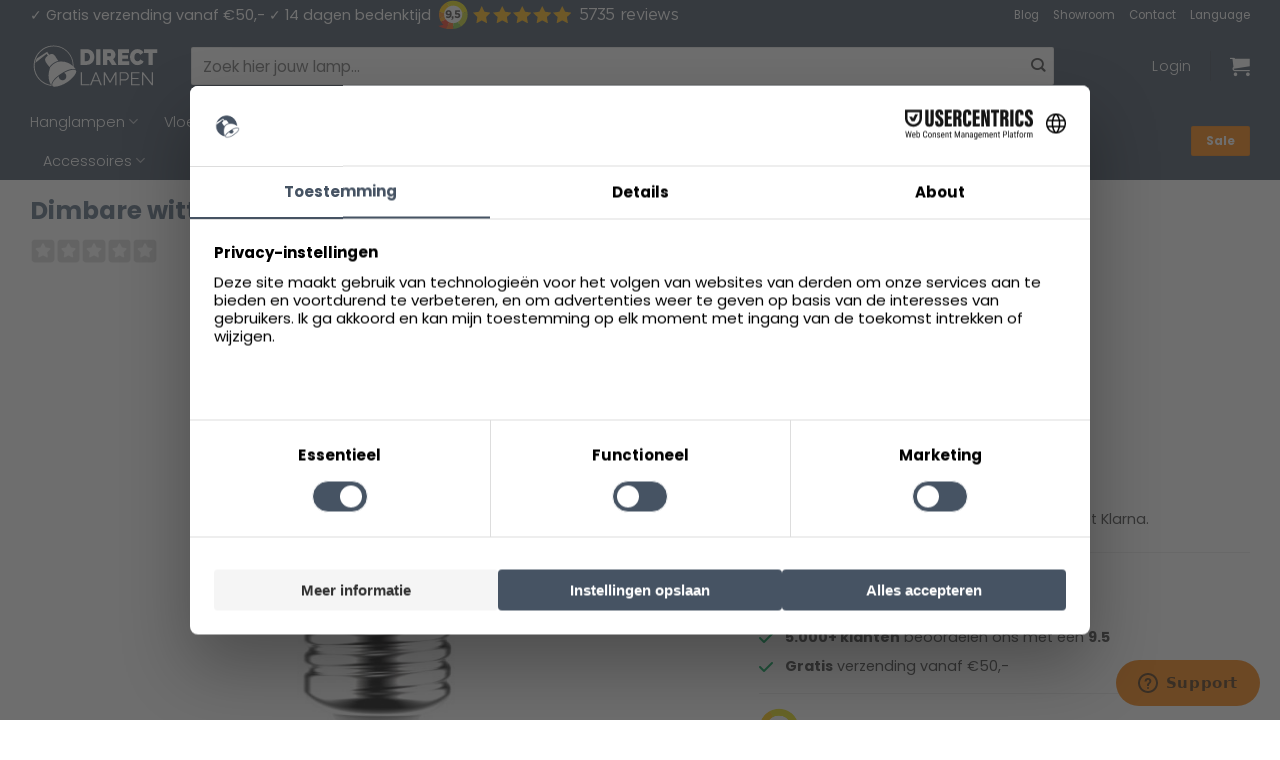

--- FILE ---
content_type: text/html; charset=UTF-8
request_url: https://www.directlampen.nl/dimbare-witte-warme-led-lichtbron-e27-45w-leds-light-transparant/
body_size: 72556
content:
<!DOCTYPE html>
<html lang="nl-NL" class="loading-site no-js">
<head>
	<meta charset="UTF-8" />
	<link rel="profile" href="http://gmpg.org/xfn/11" />
	<link rel="pingback" href="https://www.directlampen.nl/xmlrpc.php" />

	<script>(function(html){html.className = html.className.replace(/\bno-js\b/,'js')})(document.documentElement);</script>
<meta name='robots' content='index, follow, max-image-preview:large, max-snippet:-1, max-video-preview:-1' />
	<style>img:is([sizes="auto" i], [sizes^="auto," i]) { contain-intrinsic-size: 3000px 1500px }</style>
	
<!-- Google Tag Manager for WordPress by gtm4wp.com -->
<script data-cfasync="false" data-pagespeed-no-defer>
	var gtm4wp_datalayer_name = "dataLayer";
	var dataLayer = dataLayer || [];
	const gtm4wp_use_sku_instead = 0;
	const gtm4wp_currency = 'EUR';
	const gtm4wp_product_per_impression = 10;
	const gtm4wp_clear_ecommerce = false;
	const gtm4wp_datalayer_max_timeout = 2000;
</script>
<!-- End Google Tag Manager for WordPress by gtm4wp.com --><meta name="viewport" content="width=device-width, initial-scale=1" />
	<!-- This site is optimized with the Yoast SEO plugin v26.6 - https://yoast.com/wordpress/plugins/seo/ -->
	<title>Dimbare witte warme LED lichtbron E27 4,5W Steinhauer - Directlampen.nl</title>
	<meta name="description" content="Dimbare LED Lichtbron E27 Warm Wit Glas | Directlampen" />
	<link rel="canonical" href="https://www.directlampen.nl/dimbare-witte-warme-led-lichtbron-e27-45w-leds-light-transparant/" />
	<meta property="og:locale" content="nl_NL" />
	<meta property="og:type" content="article" />
	<meta property="og:title" content="Dimbare witte warme LED lichtbron E27 4,5W Steinhauer - Directlampen.nl" />
	<meta property="og:description" content="Dimbare LED Lichtbron E27 Warm Wit Glas | Directlampen" />
	<meta property="og:url" content="https://www.directlampen.nl/dimbare-witte-warme-led-lichtbron-e27-45w-leds-light-transparant/" />
	<meta property="og:site_name" content="Directlampen.nl" />
	<meta property="article:modified_time" content="2026-01-21T05:50:59+00:00" />
	<meta property="og:image" content="https://www.directlampen.nl/wp-content/uploads/2023/07/dimbare-witte-warme-led-lichtbron-e27-45w-lichtbronnen-leds-light-lichtbron-transparant-i15408s.jpeg" />
	<meta property="og:image:width" content="480" />
	<meta property="og:image:height" content="480" />
	<meta property="og:image:type" content="image/jpeg" />
	<script type="application/ld+json" class="yoast-schema-graph">{"@context":"https://schema.org","@graph":[{"@type":"WebPage","@id":"https://www.directlampen.nl/dimbare-witte-warme-led-lichtbron-e27-45w-leds-light-transparant/","url":"https://www.directlampen.nl/dimbare-witte-warme-led-lichtbron-e27-45w-leds-light-transparant/","name":"Dimbare witte warme LED lichtbron E27 4,5W Steinhauer - Directlampen.nl","isPartOf":{"@id":"https://www.directlampen.nl/#website"},"primaryImageOfPage":{"@id":"https://www.directlampen.nl/dimbare-witte-warme-led-lichtbron-e27-45w-leds-light-transparant/#primaryimage"},"image":{"@id":"https://www.directlampen.nl/dimbare-witte-warme-led-lichtbron-e27-45w-leds-light-transparant/#primaryimage"},"thumbnailUrl":"https://www.directlampen.nl/wp-content/uploads/2023/07/dimbare-witte-warme-led-lichtbron-e27-45w-lichtbronnen-leds-light-lichtbron-transparant-i15408s.jpeg","datePublished":"2023-07-28T09:12:15+00:00","dateModified":"2026-01-21T05:50:59+00:00","description":"Dimbare LED Lichtbron E27 Warm Wit Glas | Directlampen","breadcrumb":{"@id":"https://www.directlampen.nl/dimbare-witte-warme-led-lichtbron-e27-45w-leds-light-transparant/#breadcrumb"},"inLanguage":"nl-NL","potentialAction":[{"@type":"ReadAction","target":["https://www.directlampen.nl/dimbare-witte-warme-led-lichtbron-e27-45w-leds-light-transparant/"]}]},{"@type":"ImageObject","inLanguage":"nl-NL","@id":"https://www.directlampen.nl/dimbare-witte-warme-led-lichtbron-e27-45w-leds-light-transparant/#primaryimage","url":"https://www.directlampen.nl/wp-content/uploads/2023/07/dimbare-witte-warme-led-lichtbron-e27-45w-lichtbronnen-leds-light-lichtbron-transparant-i15408s.jpeg","contentUrl":"https://www.directlampen.nl/wp-content/uploads/2023/07/dimbare-witte-warme-led-lichtbron-e27-45w-lichtbronnen-leds-light-lichtbron-transparant-i15408s.jpeg","width":480,"height":480,"caption":"dimbarewittewarmeledlichtbrone274,5wsteinhauer-1"},{"@type":"BreadcrumbList","@id":"https://www.directlampen.nl/dimbare-witte-warme-led-lichtbron-e27-45w-leds-light-transparant/#breadcrumb","itemListElement":[{"@type":"ListItem","position":1,"name":"Home","item":"https://www.directlampen.nl/"},{"@type":"ListItem","position":2,"name":"Dimbare witte warme LED lichtbron E27 4,5W Steinhauer"}]},{"@type":"WebSite","@id":"https://www.directlampen.nl/#website","url":"https://www.directlampen.nl/","name":"Directlampen.nl","description":"Dé website voor al uw lampen!","publisher":{"@id":"https://www.directlampen.nl/#organization"},"potentialAction":[{"@type":"SearchAction","target":{"@type":"EntryPoint","urlTemplate":"https://www.directlampen.nl/?s={search_term_string}"},"query-input":{"@type":"PropertyValueSpecification","valueRequired":true,"valueName":"search_term_string"}}],"inLanguage":"nl-NL"},{"@type":"Organization","@id":"https://www.directlampen.nl/#organization","name":"Direct lampen","url":"https://www.directlampen.nl/","logo":{"@type":"ImageObject","inLanguage":"nl-NL","@id":"https://www.directlampen.nl/#/schema/logo/image/","url":"https://www.directlampen.nl/wp-content/uploads/2025/06/icon-logo-directlampen.png","contentUrl":"https://www.directlampen.nl/wp-content/uploads/2025/06/icon-logo-directlampen.png","width":500,"height":500,"caption":"Direct lampen"},"image":{"@id":"https://www.directlampen.nl/#/schema/logo/image/"}}]}</script>
	<!-- / Yoast SEO plugin. -->


<link rel='dns-prefetch' href='//kit.fontawesome.com' />
<link rel='dns-prefetch' href='//www.google.com' />
<link rel='dns-prefetch' href='//assets.sycommerce.com' />
<link rel='prefetch' href='https://www.directlampen.nl/wp-content/themes/flatsome/assets/js/flatsome.js?ver=e2eddd6c228105dac048' />
<link rel='prefetch' href='https://www.directlampen.nl/wp-content/themes/flatsome/assets/js/chunk.slider.js?ver=3.20.4' />
<link rel='prefetch' href='https://www.directlampen.nl/wp-content/themes/flatsome/assets/js/chunk.popups.js?ver=3.20.4' />
<link rel='prefetch' href='https://www.directlampen.nl/wp-content/themes/flatsome/assets/js/chunk.tooltips.js?ver=3.20.4' />
<link rel='prefetch' href='https://www.directlampen.nl/wp-content/themes/flatsome/assets/js/woocommerce.js?ver=1c9be63d628ff7c3ff4c' />
<link rel="alternate" type="application/rss+xml" title="Directlampen.nl &raquo; feed" href="https://www.directlampen.nl/feed/" />
<link rel="alternate" type="application/rss+xml" title="Directlampen.nl &raquo; reacties feed" href="https://www.directlampen.nl/comments/feed/" />

<!-- Google Tag Manager for WordPress by gtm4wp.com -->
<!-- GTM Container placement set to footer -->
<script data-cfasync="false" data-pagespeed-no-defer>
	var dataLayer_content = {"customerTotalOrders":0,"customerTotalOrderValue":0,"customerFirstName":"","customerLastName":"","customerBillingFirstName":"","customerBillingLastName":"","customerBillingCompany":"","customerBillingAddress1":"","customerBillingAddress2":"","customerBillingCity":"","customerBillingState":"","customerBillingPostcode":"","customerBillingCountry":"","customerBillingEmail":"","customerBillingEmailHash":"","customerBillingPhone":"","customerShippingFirstName":"","customerShippingLastName":"","customerShippingCompany":"","customerShippingAddress1":"","customerShippingAddress2":"","customerShippingCity":"","customerShippingState":"","customerShippingPostcode":"","customerShippingCountry":"","cartContent":{"totals":{"applied_coupons":[],"discount_total":0,"subtotal":0,"total":0},"items":[]},"productRatingCounts":[],"productAverageRating":0,"productReviewCount":0,"productType":"simple","productIsVariable":0};
	dataLayer.push( dataLayer_content );
</script>
<script data-cfasync="false" data-pagespeed-no-defer>
(function(w,d,s,l,i){w[l]=w[l]||[];w[l].push({'gtm.start':
new Date().getTime(),event:'gtm.js'});var f=d.getElementsByTagName(s)[0],
j=d.createElement(s),dl=l!='dataLayer'?'&l='+l:'';j.async=true;j.src=
'//www.googletagmanager.com/gtm.js?id='+i+dl;f.parentNode.insertBefore(j,f);
})(window,document,'script','dataLayer','GTM-PQ7TF7');
</script>
<!-- End Google Tag Manager for WordPress by gtm4wp.com --><link rel="alternate" type="application/rss+xml" title="Directlampen.nl &raquo; Dimbare witte warme LED lichtbron E27 4,5W Steinhauer reacties feed" href="https://www.directlampen.nl/dimbare-witte-warme-led-lichtbron-e27-45w-leds-light-transparant/feed/" />
<link rel="preload" href="//www.google-analytics.com/analytics.js" as="script"><script type="text/javascript">
/* <![CDATA[ */
window._wpemojiSettings = {"baseUrl":"https:\/\/s.w.org\/images\/core\/emoji\/16.0.1\/72x72\/","ext":".png","svgUrl":"https:\/\/s.w.org\/images\/core\/emoji\/16.0.1\/svg\/","svgExt":".svg","source":{"concatemoji":"https:\/\/www.directlampen.nl\/wp-includes\/js\/wp-emoji-release.min.js?ver=6.8.3"}};
/*! This file is auto-generated */
!function(s,n){var o,i,e;function c(e){try{var t={supportTests:e,timestamp:(new Date).valueOf()};sessionStorage.setItem(o,JSON.stringify(t))}catch(e){}}function p(e,t,n){e.clearRect(0,0,e.canvas.width,e.canvas.height),e.fillText(t,0,0);var t=new Uint32Array(e.getImageData(0,0,e.canvas.width,e.canvas.height).data),a=(e.clearRect(0,0,e.canvas.width,e.canvas.height),e.fillText(n,0,0),new Uint32Array(e.getImageData(0,0,e.canvas.width,e.canvas.height).data));return t.every(function(e,t){return e===a[t]})}function u(e,t){e.clearRect(0,0,e.canvas.width,e.canvas.height),e.fillText(t,0,0);for(var n=e.getImageData(16,16,1,1),a=0;a<n.data.length;a++)if(0!==n.data[a])return!1;return!0}function f(e,t,n,a){switch(t){case"flag":return n(e,"\ud83c\udff3\ufe0f\u200d\u26a7\ufe0f","\ud83c\udff3\ufe0f\u200b\u26a7\ufe0f")?!1:!n(e,"\ud83c\udde8\ud83c\uddf6","\ud83c\udde8\u200b\ud83c\uddf6")&&!n(e,"\ud83c\udff4\udb40\udc67\udb40\udc62\udb40\udc65\udb40\udc6e\udb40\udc67\udb40\udc7f","\ud83c\udff4\u200b\udb40\udc67\u200b\udb40\udc62\u200b\udb40\udc65\u200b\udb40\udc6e\u200b\udb40\udc67\u200b\udb40\udc7f");case"emoji":return!a(e,"\ud83e\udedf")}return!1}function g(e,t,n,a){var r="undefined"!=typeof WorkerGlobalScope&&self instanceof WorkerGlobalScope?new OffscreenCanvas(300,150):s.createElement("canvas"),o=r.getContext("2d",{willReadFrequently:!0}),i=(o.textBaseline="top",o.font="600 32px Arial",{});return e.forEach(function(e){i[e]=t(o,e,n,a)}),i}function t(e){var t=s.createElement("script");t.src=e,t.defer=!0,s.head.appendChild(t)}"undefined"!=typeof Promise&&(o="wpEmojiSettingsSupports",i=["flag","emoji"],n.supports={everything:!0,everythingExceptFlag:!0},e=new Promise(function(e){s.addEventListener("DOMContentLoaded",e,{once:!0})}),new Promise(function(t){var n=function(){try{var e=JSON.parse(sessionStorage.getItem(o));if("object"==typeof e&&"number"==typeof e.timestamp&&(new Date).valueOf()<e.timestamp+604800&&"object"==typeof e.supportTests)return e.supportTests}catch(e){}return null}();if(!n){if("undefined"!=typeof Worker&&"undefined"!=typeof OffscreenCanvas&&"undefined"!=typeof URL&&URL.createObjectURL&&"undefined"!=typeof Blob)try{var e="postMessage("+g.toString()+"("+[JSON.stringify(i),f.toString(),p.toString(),u.toString()].join(",")+"));",a=new Blob([e],{type:"text/javascript"}),r=new Worker(URL.createObjectURL(a),{name:"wpTestEmojiSupports"});return void(r.onmessage=function(e){c(n=e.data),r.terminate(),t(n)})}catch(e){}c(n=g(i,f,p,u))}t(n)}).then(function(e){for(var t in e)n.supports[t]=e[t],n.supports.everything=n.supports.everything&&n.supports[t],"flag"!==t&&(n.supports.everythingExceptFlag=n.supports.everythingExceptFlag&&n.supports[t]);n.supports.everythingExceptFlag=n.supports.everythingExceptFlag&&!n.supports.flag,n.DOMReady=!1,n.readyCallback=function(){n.DOMReady=!0}}).then(function(){return e}).then(function(){var e;n.supports.everything||(n.readyCallback(),(e=n.source||{}).concatemoji?t(e.concatemoji):e.wpemoji&&e.twemoji&&(t(e.twemoji),t(e.wpemoji)))}))}((window,document),window._wpemojiSettings);
/* ]]> */
</script>
<link rel='stylesheet' id='wdp_cart-summary-css' href='https://www.directlampen.nl/wp-content/plugins/advanced-dynamic-pricing-for-woocommerce/BaseVersion/assets/css/cart-summary.css?ver=4.10.5' type='text/css' media='all' />
<link rel='stylesheet' id='wooco-blocks-css' href='https://www.directlampen.nl/wp-content/plugins/wpc-composite-products-premium/assets/css/blocks.css?ver=7.6.7' type='text/css' media='all' />
<style id='wp-emoji-styles-inline-css' type='text/css'>

	img.wp-smiley, img.emoji {
		display: inline !important;
		border: none !important;
		box-shadow: none !important;
		height: 1em !important;
		width: 1em !important;
		margin: 0 0.07em !important;
		vertical-align: -0.1em !important;
		background: none !important;
		padding: 0 !important;
	}
</style>
<style id='wp-block-library-inline-css' type='text/css'>
:root{--wp-admin-theme-color:#007cba;--wp-admin-theme-color--rgb:0,124,186;--wp-admin-theme-color-darker-10:#006ba1;--wp-admin-theme-color-darker-10--rgb:0,107,161;--wp-admin-theme-color-darker-20:#005a87;--wp-admin-theme-color-darker-20--rgb:0,90,135;--wp-admin-border-width-focus:2px;--wp-block-synced-color:#7a00df;--wp-block-synced-color--rgb:122,0,223;--wp-bound-block-color:var(--wp-block-synced-color)}@media (min-resolution:192dpi){:root{--wp-admin-border-width-focus:1.5px}}.wp-element-button{cursor:pointer}:root{--wp--preset--font-size--normal:16px;--wp--preset--font-size--huge:42px}:root .has-very-light-gray-background-color{background-color:#eee}:root .has-very-dark-gray-background-color{background-color:#313131}:root .has-very-light-gray-color{color:#eee}:root .has-very-dark-gray-color{color:#313131}:root .has-vivid-green-cyan-to-vivid-cyan-blue-gradient-background{background:linear-gradient(135deg,#00d084,#0693e3)}:root .has-purple-crush-gradient-background{background:linear-gradient(135deg,#34e2e4,#4721fb 50%,#ab1dfe)}:root .has-hazy-dawn-gradient-background{background:linear-gradient(135deg,#faaca8,#dad0ec)}:root .has-subdued-olive-gradient-background{background:linear-gradient(135deg,#fafae1,#67a671)}:root .has-atomic-cream-gradient-background{background:linear-gradient(135deg,#fdd79a,#004a59)}:root .has-nightshade-gradient-background{background:linear-gradient(135deg,#330968,#31cdcf)}:root .has-midnight-gradient-background{background:linear-gradient(135deg,#020381,#2874fc)}.has-regular-font-size{font-size:1em}.has-larger-font-size{font-size:2.625em}.has-normal-font-size{font-size:var(--wp--preset--font-size--normal)}.has-huge-font-size{font-size:var(--wp--preset--font-size--huge)}.has-text-align-center{text-align:center}.has-text-align-left{text-align:left}.has-text-align-right{text-align:right}#end-resizable-editor-section{display:none}.aligncenter{clear:both}.items-justified-left{justify-content:flex-start}.items-justified-center{justify-content:center}.items-justified-right{justify-content:flex-end}.items-justified-space-between{justify-content:space-between}.screen-reader-text{border:0;clip-path:inset(50%);height:1px;margin:-1px;overflow:hidden;padding:0;position:absolute;width:1px;word-wrap:normal!important}.screen-reader-text:focus{background-color:#ddd;clip-path:none;color:#444;display:block;font-size:1em;height:auto;left:5px;line-height:normal;padding:15px 23px 14px;text-decoration:none;top:5px;width:auto;z-index:100000}html :where(.has-border-color){border-style:solid}html :where([style*=border-top-color]){border-top-style:solid}html :where([style*=border-right-color]){border-right-style:solid}html :where([style*=border-bottom-color]){border-bottom-style:solid}html :where([style*=border-left-color]){border-left-style:solid}html :where([style*=border-width]){border-style:solid}html :where([style*=border-top-width]){border-top-style:solid}html :where([style*=border-right-width]){border-right-style:solid}html :where([style*=border-bottom-width]){border-bottom-style:solid}html :where([style*=border-left-width]){border-left-style:solid}html :where(img[class*=wp-image-]){height:auto;max-width:100%}:where(figure){margin:0 0 1em}html :where(.is-position-sticky){--wp-admin--admin-bar--position-offset:var(--wp-admin--admin-bar--height,0px)}@media screen and (max-width:600px){html :where(.is-position-sticky){--wp-admin--admin-bar--position-offset:0px}}
</style>
<link rel='stylesheet' id='cr-frontend-css-css' href='https://www.directlampen.nl/wp-content/plugins/customer-reviews-woocommerce/css/frontend.css?ver=5.94.0' type='text/css' media='all' />
<link rel='stylesheet' id='magnific-popup-style-css' href='https://www.directlampen.nl/wp-content/plugins/iconic-woo-sales-booster/assets/vendor/magnific/magnific-popup.css?ver=1.17.0' type='text/css' media='all' />
<link rel='stylesheet' id='iconic_wsb_frontend_style-css' href='https://www.directlampen.nl/wp-content/plugins/iconic-woo-sales-booster/assets/frontend/css/main.css?ver=1.17.0' type='text/css' media='all' />
<link rel='stylesheet' id='dashicons-css' href='https://www.directlampen.nl/wp-includes/css/dashicons.min.css?ver=6.8.3' type='text/css' media='all' />
<link rel='stylesheet' id='pewc-style-css' href='https://www.directlampen.nl/wp-content/plugins/product-extras-for-woocommerce/assets/css/style.css?ver=3.27.8' type='text/css' media='all' />
<style id='pewc-style-inline-css' type='text/css'>

	ul.pewc-product-extra-groups label {
		font-weight: normal !important
	}
	.pewc-preset-style .child-product-wrapper {
		-webkit-justify-content: space-around;
		justify-content: space-around
	}
	.pewc-item-field-wrapper label {
		cursor: pointer
	}
	.pewc-preset-style .pewc-radio-images-wrapper:not(.pewc-components-wrapper),
	.pewc-preset-style .pewc-checkboxes-images-wrapper:not(.pewc-components-wrapper) {
		-webkit-justify-content: space-between;
		justify-content: space-between
	}
	.pewc-preset-style .pewc-radio-list-wrapper .pewc-radio-wrapper,
	.pewc-preset-style .pewc-checkboxes-list-wrapper .pewc-checkbox-wrapper {
		position: relative;
	}
	.pewc-preset-style .pewc-item-products input[type=number].pewc-child-quantity-field.pewc-independent-quantity-field {
		margin-top: 0
	}
	.pewc-preset-style input[type=number].pewc-child-quantity-field {
		margin-left: 0
	}
	.pewc-product-extra-groups .dd-options li {
		margin-bottom: 0
	}
	.pewc-product-extra-groups .dd-options li a,
	.pewc-product-extra-groups .dd-selected {
		padding: 1em
	}
	.pewc-product-extra-groups .dd-pointer {
		right: 1em
	}
	.pewc-product-extra-groups .dd-pointer:after {
		content: "";
	  width: 0.8em;
	  height: 0.5em;
	  background-color: var(--select-arrow);
	  clip-path: polygon(100% 0%, 0 0%, 50% 100%);
	}
	p.pewc-description {
		margin-top: 1em
	}
	
	.pewc-style-shadow .pewc-item {
		padding: 2em;
		margin-bottom: 3em;
		box-shadow: 0px 23px 56px #f1f1f1;
		background: transparent;
		border: 2px solid #f7f7f7;
		border-radius: 0.5em;
		transition: 0.3s box-shadow
	}
	.pewc-style-shadow .pewc-groups-standard .pewc-item {
		width: 95%;
	}
	.pewc-preset-style .pewc-checkbox-form-label,
	.pewc-preset-style .pewc-radio-form-label,
	.pewc-preset-style .pewc-item-field-wrapper,
	.pewc-preset-style .pewc-item-checkbox label {
		display: block;
		position: relative;
		margin-bottom: 12px;
		cursor: pointer;
		-webkit-user-select: none;
		-moz-user-select: none;
		-ms-user-select: none;
		user-select: none;
	}
	.pewc-preset-style .pewc-force-quantity .pewc-component-wrapper,
	.pewc-preset-style .pewc-force-quantity .pewc-component-wrapper img {
		cursor: not-allowed
	}
	.pewc-preset-style .has-enhanced-tooltip .pewc-item-field-wrapper {
		cursor: auto;
	}
	.pewc-preset-style .has-enhanced-tooltip span.pewc-tooltip-button {
		color: rgba( 33,150,243, 1 );
	}
	.pewc-preset-style .has-enhanced-tooltip span.pewc-tooltip-button:hover {
		color: inherit;
	}
	
	.pewc-preset-style .pewc-checkbox-form-label label,
	.pewc-preset-style .pewc-radio-form-label label,
	.pewc-preset-style .pewc-option-list .pewc-item-field-wrapper label,
	.pewc-preset-style .pewc-checkboxes-list-desc-wrapper,
	.pewc-preset-style .pewc-radio-list-desc-wrapper,
	.pewc-preset-style .pewc-option-list td label {
		padding-left: 35px;
	}
	.pewc-preset-style label.pewc-field-label {
		padding-left: 0
	}
	.pewc-preset-style .pewc-checkbox-form-label input,
	.pewc-preset-style .pewc-radio-form-label input,
	.pewc-preset-style .pewc-item-field-wrapper input[type="checkbox"],
	.pewc-preset-style .pewc-item-field-wrapper input[type="radio"],
	.pewc-preset-style input[type="checkbox"].pewc-form-field,
	.pewc-preset-style input[type="checkbox"].pewc-checkbox-form-field,
	.pewc-preset-style input[type="radio"].pewc-radio-form-field {
		position: absolute;
		opacity: 0;
		cursor: pointer;
		height: 0;
		width: 0;
	}
	.pewc-preset-style .pewc-checkbox-form-label span.pewc-theme-element,
	.pewc-preset-style .pewc-radio-form-label span.pewc-theme-element,
	.pewc-preset-style .pewc-item-field-wrapper span.pewc-theme-element,
	.pewc-preset-style .pewc-item-checkbox span.pewc-theme-element,
	.pewc-preset-style .pewc-checkbox-wrapper span.pewc-theme-element,
	.pewc-preset-style .pewc-radio-wrapper span.pewc-theme-element {
		content: "";
		position: absolute;
		top: 0;
		left: 0;
		height: 25px;
		width: 25px;
		background: #eee;
		cursor: pointer
	}
	.pewc-style-colour .pewc-checkbox-form-label span.pewc-theme-element,
	.pewc-style-colour .pewc-radio-form-label span.pewc-theme-element,
	.pewc-style-colour .pewc-item-field-wrapper span.pewc-theme-element,
	.pewc-style-colour .pewc-item-checkbox span.pewc-theme-element,
	.pewc-style-colour .pewc-checkbox-wrapper span.pewc-theme-element,
	.pewc-style-colour .pewc-radio-wrapper span.pewc-theme-element {
		background: rgba( 33,150,243, 0.2 );
	}
	.pewc-preset-style .pewc-item-field-wrapper .pewc-checkboxes-list-wrapper span.pewc-theme-element,
	.pewc-preset-style .pewc-item-field-wrapper .pewc-radio-list-wrapper span.pewc-theme-element,
	.pewc-style-colour .pewc-checkbox-wrapper span.pewc-theme-element {
		top: 50%;
		transform: translateY( -50% )
	}
	.pewc-preset-style .pewc-radio-form-label span.pewc-theme-element,
	.pewc-preset-style .pewc-radio-list-label-wrapper span.pewc-theme-element,
	.pewc-preset-style .pewc-radio-wrapper span.pewc-theme-element {
		border-radius: 50%
	}
	.pewc-preset-style .pewc-checkbox-form-label span.pewc-theme-element:hover,
	.pewc-preset-style .pewc-radio-form-label span.pewc-theme-element:hover,
	.pewc-preset-style .pewc-item-field-wrapper span.pewc-theme-element:hover,
	.pewc-preset-style .pewc-item-checkbox span.pewc-theme-element:hover,
	.pewc-style-colour .pewc-checkbox-wrapper span.pewc-theme-element:hover,
	.pewc-style-colour .pewc-radio-wrapper span.pewc-theme-element:hover {
		background: #ddd;
		transition: background 0.2s;
	}
	.pewc-style-colour .pewc-checkbox-form-label span.pewc-theme-element:hover,
	.pewc-style-colour .pewc-radio-form-label span.pewc-theme-element:hover,
	.pewc-style-colour .pewc-item-field-wrapper span.pewc-theme-element:hover,
	.pewc-style-colour .pewc-item-checkbox span.pewc-theme-element:hover,
	.pewc-style-colour .pewc-checkbox-wrapper span.pewc-theme-element:hover,
	.pewc-style-colour .pewc-radio-wrapper span.pewc-theme-element:hover {
		background: rgba( 33,150,243, 0.4 );
	}
	.pewc-preset-style .pewc-checkbox-form-label input:checked ~ span.pewc-theme-element,
	.pewc-preset-style .pewc-radio-form-label input:checked ~ span.pewc-theme-element,
	.pewc-preset-style .pewc-item-field-wrapper input:checked ~ span.pewc-theme-element,
	.pewc-preset-style .pewc-item-checkbox input:checked ~ span.pewc-theme-element,
	.pewc-preset-style .pewc-checkbox-wrapper input:checked ~ span.pewc-theme-element,
	.pewc-preset-style .pewc-radio-wrapper input:checked ~ span.pewc-theme-element {
		background: #2196F3;
	}
	.pewc-preset-style span.pewc-theme-element:after {
		content: "";
		position: absolute;
		display: none;
	}
	.pewc-preset-style .pewc-checkbox-form-label input:checked ~ span.pewc-theme-element:after,
	.pewc-preset-style .pewc-radio-form-label input:checked ~ span.pewc-theme-element:after,
	.pewc-preset-style .pewc-item-field-wrapper input:checked ~ span.pewc-theme-element:after,
	.pewc-preset-style .pewc-item-checkbox input:checked ~ span.pewc-theme-element:after,
	.pewc-preset-style .pewc-checkbox-wrapper input:checked ~ span.pewc-theme-element:after,
	.pewc-preset-style .pewc-radio-wrapper input:checked ~ span.pewc-theme-element:after {
		display: block;
	}
	.pewc-preset-style .pewc-checkbox-form-label span.pewc-theme-element:after,
	.pewc-preset-style .pewc-item-field-wrapper span.pewc-theme-element:after,
	.pewc-preset-style .pewc-item-checkbox span.pewc-theme-element:after,
	.pewc-preset-style .pewc-checkbox-wrapper span.pewc-theme-element:after,
	.pewc-preset-style .pewc-radio-wrapper span.pewc-theme-element:after {
		left: 9px;
		top: 5px;
		width: 5px;
		height: 10px;
		border: solid white;
		border-width: 0 3px 3px 0;
		-webkit-transform: rotate(45deg);
		-ms-transform: rotate(45deg);
		transform: rotate(45deg);
	}
	.pewc-preset-style .pewc-radio-form-label span.pewc-theme-element:after,
	.pewc-preset-style .pewc-radio-list-label-wrapper span.pewc-theme-element:after {
		top: 7px;
	  left: 7px;
	  width: 8px;
	  height: 8px;
	  border-radius: 50%;
	  background: white;
	}
	.pewc-preset-style .pewc-radio-image-wrapper,
	.pewc-preset-style .pewc-checkbox-image-wrapper {
		border: 2px solid #eee;
		padding: 0.5em;
		position: relative
	}
	.pewc-preset-style .pewc-item-products-radio .pewc-theme-element,
	.pewc-preset-style .pewc-item-products-checkboxes .pewc-theme-element,
	.pewc-preset-style .pewc-item-products-components .pewc-theme-element,
	.pewc-preset-style .pewc-item-image_swatch .pewc-theme-element {
		display: none
	}
	.pewc-preset-style.pewc-show-inputs .pewc-item-products-radio .checked .pewc-theme-element,
	.pewc-preset-style.pewc-show-inputs .pewc-item-products-checkboxes .checked .pewc-theme-element,
	.pewc-preset-style.pewc-show-inputs .pewc-item-products-components .checked .pewc-theme-element,
	.pewc-preset-style.pewc-show-inputs .pewc-item-image_swatch .checked .pewc-theme-element {
		display: block;
		top: 2px;
		left: 2px
	}
	.pewc-preset-style.pewc-show-inputs .pewc-radio-image-wrapper,
	.pewc-preset-style.pewc-show-inputs .pewc-checkbox-image-wrapper {
		border-width: 4px
	}
	.pewc-preset-style .pewc-item[not:.pewc-circular-swatches] .pewc-radio-image-wrapper.checked,
	.pewc-preset-style .pewc-item[not:.pewc-circular-swatches] .pewc-radio-image-wrapper:not(.pewc-checkbox-disabled):hover,
	.pewc-preset-style .pewc-item[not:.pewc-circular-swatches] .pewc-checkbox-image-wrapper.checked,
	.pewc-preset-style .child-product-wrapper:not(.pewc-column-wrapper) .pewc-checkbox-image-wrapper:not(.pewc-checkbox-disabled):hover {
		border: 2px solid #2196F3
	}
	.pewc-preset-style .pewc-radio-image-wrapper label input:checked + img,
	.pewc-preset-style .pewc-checkbox-image-wrapper label input:checked + img {
		border: 0
	}
	.pewc-preset-style .pewc-item-image_swatch .pewc-checkboxes-images-wrapper .pewc-checkbox-image-wrapper,
	.pewc-preset-style ul.pewc-product-extra-groups .pewc-item-image_swatch.pewc-item label,
	.pewc-preset-style .pewc-item-products .child-product-wrapper:not(.pewc-column-wrapper) .pewc-checkbox-image-wrapper:not(.pewc-component-wrapper),
	.pewc-preset-style .pewc-item-products .child-product-wrapper .pewc-radio-image-wrapper:not(.pewc-component-wrapper),
	.pewc-preset-style ul.pewc-product-extra-groups .pewc-item-products.pewc-item label {
		display: -webkit-flex !important;
		display: flex !important;
		-webkit-flex-direction: column;
		flex-direction: column;
	}
	.pewc-quantity-layout-grid .pewc-preset-style .pewc-checkbox-desc-wrapper,
	.pewc-quantity-layout-grid .pewc-preset-style .pewc-radio-desc-wrapper {
		margin-top: auto;
	}
	.pewc-preset-style .products-quantities-independent:not(.pewc-column-wrapper) .pewc-checkbox-desc-wrapper,
	.pewc-preset-style .products-quantities-independent:not(.pewc-column-wrapper) .pewc-radio-desc-wrapper {
		display: grid;
    	grid-template-columns: 80px 1fr;
		-webkit-align-items: center;
		align-items: center
	}
	.pewc-preset-style .pewc-text-swatch .pewc-checkbox-form-label:hover,
    .pewc-preset-style .pewc-text-swatch .pewc-radio-form-label:hover {
      border-color: #2196F3;
    }
	.pewc-preset-style .pewc-text-swatch .pewc-checkbox-form-label.active-swatch,
    .pewc-preset-style .pewc-text-swatch .pewc-radio-form-label.active-swatch {
		border-color: #2196F3;
      	background: #2196F3;
	  	color: #fff;
    }
	.pewc-range-slider {
		color: #2196F3;
	}
	.pewc-preset-style .wp-color-result-text {
		background-color: #f1f1f1;
    	/* padding: 0.5em 1em; */
	}
	.pewc-preset-style .pewc-item-field-wrapper .wp-color-result {
		padding-left: 3em !important;
    	font-size: inherit !important;
	}
	.pewc-preset-style .pewc-item input[type=number],
	.pewc-preset-style .pewc-item input[type=text],
	.pewc-preset-style .pewc-item textarea {
		padding: 0.5em 1em;
		background-color: #f7f7f7;
		outline: 0;
		border: 0;
		-webkit-appearance: none;
		box-sizing: border-box;
		font-weight: normal;
		box-shadow: none;
	}
	.pewc-style-simple .pewc-item input[type=number],
	.pewc-style-simple .pewc-item input[type=text],
	.pewc-style-simple .pewc-item textarea {
		background: none;
		border: 1px solid #ccc
	}
	.pewc-style-colour .pewc-item input[type=number],
	.pewc-style-colour .pewc-item input[type=text],
	.pewc-style-colour .pewc-item textarea {
    	background: rgba( 33,150,243, 0.1 );
	}
	.pewc-preset-style input[type=number]:focus,
	.pewc-preset-style input[type=text]:focus,
	.pewc-preset-style textarea:focus {
    	border: 1px solid rgba( 33,150,243, 0.2 );
	}
	.pewc-style-colour .dropzone {
		border-color: #2196F3;
		background: rgba( 33,150,243, 0.1 )
	}
	.pewc-select-wrapper select {
		background-color: transparent;
		border: none;
		padding: 0 1em 0 0;
		margin: 0;
		width: 100%;
		font-family: inherit;
		font-size: inherit;
		cursor: inherit;
		line-height: inherit;
		outline: none
	}
	.pewc-select-wrapper {
		width: 100%;
		border: 2px solid #eee;
		border-radius: 0;
		padding: 0.75em 0.75em;
		cursor: pointer;
		line-height: 1.1;
		background-color: #fff
	}
	.pewc-preset-style .select2-container--default .select2-selection--single {
		border: 2px solid #eee;
		border-radius: 0;
	}
	.pewc-preset-style .select2-container .select2-selection--single {
		height: auto;
		padding: 0.5em;
	}
	.pewc-preset-style .select2-container--default .select2-selection--single .select2-selection__arrow {
    top: 50%;
    transform: translateY(-50%);
	}
	.pewc-preset-style .dd-select {
		border: 2px solid #eee;
		background: white !important
	}
	.pewc-style-rounded .pewc-item-field-wrapper span.pewc-theme-element {
		border-radius: 0.5em
	}
	.pewc-preset-style.pewc-style-rounded .pewc-radio-form-label span.pewc-theme-element,
	.pewc-preset-style.pewc-style-rounded .pewc-radio-list-label-wrapper span.pewc-theme-element {
		border-radius: 50%
	}
	.pewc-style-rounded input[type=number],
	.pewc-style-rounded input[type=text],
	.pewc-style-rounded textarea,
	.pewc-style-rounded .pewc-radio-image-wrapper,
	.pewc-style-rounded .pewc-checkbox-image-wrapper,
	.pewc-style-rounded .pewc-select-wrapper,
	.pewc-style-rounded .dd-select,
	.pewc-style-rounded .dd-options,
	.pewc-style-rounded .dropzone {
		border-radius: 1em
	}
	.pewc-preset-style .pewc-groups-tabs .pewc-group-wrap {
		background: none;
		padding: 2em 2em 1em;
		margin-bottom: 1em;
		border: 1px solid #eee
	}
	.pewc-style-colour .pewc-groups-tabs .pewc-group-wrap {
		border: 1px solid rgba( 33,150,243, 0.1 );
	}
	.pewc-style-rounded .pewc-groups-tabs .pewc-group-wrap {
		border-radius: 1em;
		border-top-left-radius: 0
	}
	.pewc-preset-style .pewc-tabs-wrapper .pewc-tab {
		background: #f1f1f1;
    border: 1px solid #f1f1f1;
		border-bottom: 1px solid #fff;
    margin-bottom: -1px;
		transition: 0.3s background
	}
	.pewc-style-rounded .pewc-tabs-wrapper .pewc-tab {
		border-top-right-radius: 0.5em;
		border-top-left-radius: 0.5em;
	}
	.pewc-preset-style .pewc-tabs-wrapper .pewc-tab:hover {
		background: #ddd;
	}
	.pewc-style-colour .pewc-tabs-wrapper .pewc-tab {
		background: rgba( 33,150,243, 0.1 );
		border: 1px solid rgba( 33,150,243, 0.1 );
		border-bottom: 0;
	}
	.pewc-style-colour .pewc-tabs-wrapper .pewc-tab:hover {
		background: rgba( 33,150,243, 0.2 );
	}
	.pewc-preset-style .pewc-tabs-wrapper .pewc-tab.active-tab,
	.pewc-style-colour .pewc-tabs-wrapper .pewc-tab.active-tab {
		background: #fff;
		border-bottom-color: #fff
	}
	.pewc-preset-style .pewc-groups-accordion .pewc-group-wrap.group-active .pewc-group-content-wrapper {
		padding: 2em 0;
		background: none
	}
	.pewc-preset-style .pewc-groups-accordion .pewc-group-wrap h3 {
		background: #eee;
	}
	.pewc-style-colour .pewc-groups-accordion .pewc-group-wrap h3 {
		background: rgba( 33,150,243, 0.1 );
	}
	.pewc-style-colour .pewc-steps-wrapper .pewc-tab,
	.pewc-style-colour .pewc-groups-accordion .pewc-group-wrap h3 {
		background: rgba( 33,150,243, 0.1 );
	}
	.pewc-style-colour .pewc-steps-wrapper .pewc-tab:after,
	.pewc-style-colour .pewc-groups-accordion .pewc-group-wrap h3 {
		border-left-color: rgba( 33,150,243, 0.1 );
	}
	.pewc-style-colour .pewc-steps-wrapper .pewc-tab.active-tab,
	.pewc-style-colour .pewc-groups-accordion .pewc-group-wrap.group-active h3 {
		background: rgba( 33,150,243, 0.2 );
	}
	.pewc-style-colour .pewc-steps-wrapper .pewc-tab.active-tab:after,
	.pewc-style-colour .pewc-groups-accordion .pewc-group-wrap.group-active h3 {
		border-left-color: rgba( 33,150,243, 0.2 );
	}

	/* Add-Ons Ultimate character counter */
	.pewc-text-counter-container {float:right; margin-top: 1em;}
	.pewc-text-counter-container .pewc-current-count.error { color:#ff0000; }
	tr td .pewc-text-counter-container {float:none;}
</style>
<link rel='stylesheet' id='uaf_client_css-css' href='https://www.directlampen.nl/wp-content/uploads/useanyfont/uaf.css?ver=1764678670' type='text/css' media='all' />
<link rel='stylesheet' id='widgets-on-pages-css' href='https://www.directlampen.nl/wp-content/plugins/widgets-on-pages/public/css/widgets-on-pages-public.css?ver=1.4.0' type='text/css' media='all' />
<link rel='stylesheet' id='woocommerce-group-attributes-public-css' href='https://www.directlampen.nl/wp-content/plugins/woocommerce-group-attributes/public/css/woocommerce-group-attributes-public.css?ver=1.6.0' type='text/css' media='all' />
<link rel='stylesheet' id='woocommerce-group-attributes-custom-css' href='https://www.directlampen.nl/wp-content/plugins/woocommerce-group-attributes/public/css/woocommerce-group-attributes-custom.css?ver=1.6.0' type='text/css' media='all' />
<link rel='stylesheet' id='photoswipe-css' href='https://www.directlampen.nl/wp-content/plugins/woocommerce/assets/css/photoswipe/photoswipe.min.css?ver=10.4.3' type='text/css' media='all' />
<link rel='stylesheet' id='photoswipe-default-skin-css' href='https://www.directlampen.nl/wp-content/plugins/woocommerce/assets/css/photoswipe/default-skin/default-skin.min.css?ver=10.4.3' type='text/css' media='all' />
<style id='woocommerce-inline-inline-css' type='text/css'>
.woocommerce form .form-row .required { visibility: visible; }
</style>
<link rel='stylesheet' id='wooco-frontend-css' href='https://www.directlampen.nl/wp-content/plugins/wpc-composite-products-premium/assets/css/frontend.css?ver=7.6.7' type='text/css' media='all' />
<link rel='stylesheet' id='flatsome-swatches-frontend-css' href='https://www.directlampen.nl/wp-content/themes/flatsome/assets/css/extensions/flatsome-swatches-frontend.css?ver=3.20.4' type='text/css' media='all' />
<link rel='stylesheet' id='flatsome-main-css' href='https://www.directlampen.nl/wp-content/themes/flatsome/assets/css/flatsome.css?ver=3.20.4' type='text/css' media='all' />
<style id='flatsome-main-inline-css' type='text/css'>
@font-face {
				font-family: "fl-icons";
				font-display: block;
				src: url(https://www.directlampen.nl/wp-content/themes/flatsome/assets/css/icons/fl-icons.eot?v=3.20.4);
				src:
					url(https://www.directlampen.nl/wp-content/themes/flatsome/assets/css/icons/fl-icons.eot#iefix?v=3.20.4) format("embedded-opentype"),
					url(https://www.directlampen.nl/wp-content/themes/flatsome/assets/css/icons/fl-icons.woff2?v=3.20.4) format("woff2"),
					url(https://www.directlampen.nl/wp-content/themes/flatsome/assets/css/icons/fl-icons.ttf?v=3.20.4) format("truetype"),
					url(https://www.directlampen.nl/wp-content/themes/flatsome/assets/css/icons/fl-icons.woff?v=3.20.4) format("woff"),
					url(https://www.directlampen.nl/wp-content/themes/flatsome/assets/css/icons/fl-icons.svg?v=3.20.4#fl-icons) format("svg");
			}
</style>
<link rel='stylesheet' id='flatsome-shop-css' href='https://www.directlampen.nl/wp-content/themes/flatsome/assets/css/flatsome-shop.css?ver=3.20.4' type='text/css' media='all' />
<link rel='stylesheet' id='flatsome-style-css' href='https://www.directlampen.nl/wp-content/themes/flatsome-child/style.css?ver=3.1.1.1' type='text/css' media='all' />
<link rel='stylesheet' id='cwginstock_frontend_css-css' href='https://www.directlampen.nl/wp-content/plugins/back-in-stock-notifier-for-woocommerce/assets/css/frontend.min.css?ver=6.2.4' type='text/css' media='' />
<link rel='stylesheet' id='cwginstock_bootstrap-css' href='https://www.directlampen.nl/wp-content/plugins/back-in-stock-notifier-for-woocommerce/assets/css/bootstrap.min.css?ver=6.2.4' type='text/css' media='' />
<link rel='stylesheet' id='tweakwise-css' href='//assets.sycommerce.com/lichtxpert/tweakwise.css?ver=20260121191508' type='text/css' media='all' />
<link rel='stylesheet' id='custom-flatsome-jw-css' href='https://www.directlampen.nl/wp-content/themes/flatsome-child/assets/css/custom-flatsome-jw.css?ver=20250805141525' type='text/css' media='all' />
<link rel='stylesheet' id='wdp_pricing-table-css' href='https://www.directlampen.nl/wp-content/plugins/advanced-dynamic-pricing-for-woocommerce/BaseVersion/assets/css/pricing-table.css?ver=4.10.5' type='text/css' media='all' />
<link rel='stylesheet' id='wdp_deals-table-css' href='https://www.directlampen.nl/wp-content/plugins/advanced-dynamic-pricing-for-woocommerce/BaseVersion/assets/css/deals-table.css?ver=4.10.5' type='text/css' media='all' />
<script type="text/javascript" src="https://www.directlampen.nl/wp-includes/js/jquery/jquery.min.js?ver=3.7.1" id="jquery-core-js"></script>
<script type="text/javascript" src="https://www.directlampen.nl/wp-content/plugins/woocommerce/assets/js/jquery-blockui/jquery.blockUI.min.js?ver=2.7.0-wc.10.4.3" id="wc-jquery-blockui-js" data-wp-strategy="defer"></script>
<script type="text/javascript" src="https://www.directlampen.nl/wp-content/plugins/woocommerce/assets/js/photoswipe/photoswipe.min.js?ver=4.1.1-wc.10.4.3" id="wc-photoswipe-js" defer="defer" data-wp-strategy="defer"></script>
<script type="text/javascript" src="https://www.directlampen.nl/wp-content/plugins/woocommerce/assets/js/photoswipe/photoswipe-ui-default.min.js?ver=4.1.1-wc.10.4.3" id="wc-photoswipe-ui-default-js" defer="defer" data-wp-strategy="defer"></script>
<script type="text/javascript" src="https://www.directlampen.nl/wp-content/plugins/woocommerce/assets/js/js-cookie/js.cookie.min.js?ver=2.1.4-wc.10.4.3" id="wc-js-cookie-js" data-wp-strategy="defer"></script>
<script type="text/javascript" src="//kit.fontawesome.com/c94f0f9aaa.js?ver=6.8.3" crossorigin="anonymous"></script><script type="text/javascript" id="wc-settings-dep-in-header-js-after">
/* <![CDATA[ */
console.warn( "Scripts that have a dependency on [wc-settings, wc-blocks-checkout] must be loaded in the footer, myparcelnl-delivery-options-block-view-script was registered to load in the header, but has been switched to load in the footer instead. See https://github.com/woocommerce/woocommerce-gutenberg-products-block/pull/5059" );
/* ]]> */
</script>
<link rel="https://api.w.org/" href="https://www.directlampen.nl/wp-json/" /><link rel="alternate" title="JSON" type="application/json" href="https://www.directlampen.nl/wp-json/wp/v2/product/220812" /><link rel="EditURI" type="application/rsd+xml" title="RSD" href="https://www.directlampen.nl/xmlrpc.php?rsd" />
<meta name="generator" content="WordPress 6.8.3" />
<meta name="generator" content="WooCommerce 10.4.3" />
<link rel='shortlink' href='https://www.directlampen.nl/?p=220812' />
<link rel="alternate" title="oEmbed (JSON)" type="application/json+oembed" href="https://www.directlampen.nl/wp-json/oembed/1.0/embed?url=https%3A%2F%2Fwww.directlampen.nl%2Fdimbare-witte-warme-led-lichtbron-e27-45w-leds-light-transparant%2F" />
<link rel="alternate" title="oEmbed (XML)" type="text/xml+oembed" href="https://www.directlampen.nl/wp-json/oembed/1.0/embed?url=https%3A%2F%2Fwww.directlampen.nl%2Fdimbare-witte-warme-led-lichtbron-e27-45w-leds-light-transparant%2F&#038;format=xml" />
        <script>
            var errorQueue = [];
            let timeout;

            var errorMessage = '';


            function isBot() {
                const bots = ['crawler', 'spider', 'baidu', 'duckduckgo', 'bot', 'googlebot', 'bingbot', 'facebook', 'slurp', 'twitter', 'yahoo'];
                const userAgent = navigator.userAgent.toLowerCase();
                return bots.some(bot => userAgent.includes(bot));
            }

            /*
            window.onerror = function(msg, url, line) {
            // window.addEventListener('error', function(event) {
                console.error("Linha 600");

                var errorMessage = [
                    'Message: ' + msg,
                    'URL: ' + url,
                    'Line: ' + line
                ].join(' - ');
                */


            // Captura erros síncronos e alguns assíncronos
            window.addEventListener('error', function(event) {
                var msg = event.message;
                if (msg === "Script error.") {
                    console.error("Script error detected - maybe problem cross-origin");
                    return;
                }
                errorMessage = [
                    'Message: ' + msg,
                    'URL: ' + event.filename,
                    'Line: ' + event.lineno
                ].join(' - ');
                if (isBot()) {
                    return;
                }
                errorQueue.push(errorMessage);
                handleErrorQueue();
            });

            // Captura rejeições de promessas
            window.addEventListener('unhandledrejection', function(event) {
                errorMessage = 'Promise Rejection: ' + (event.reason || 'Unknown reason');
                if (isBot()) {
                    return;
                }
                errorQueue.push(errorMessage);
                handleErrorQueue();
            });

            // Função auxiliar para gerenciar a fila de erros
            function handleErrorQueue() {
                if (errorQueue.length >= 5) {
                    sendErrorsToServer();
                } else {
                    clearTimeout(timeout);
                    timeout = setTimeout(sendErrorsToServer, 5000);
                }
            }





            function sendErrorsToServer() {
                if (errorQueue.length > 0) {
                    var message;
                    if (errorQueue.length === 1) {
                        // Se houver apenas um erro, mantenha o formato atual
                        message = errorQueue[0];
                    } else {
                        // Se houver múltiplos erros, use quebras de linha para separá-los
                        message = errorQueue.join('\n\n');
                    }
                    var xhr = new XMLHttpRequest();
                    var nonce = '60e58092d5';
                    var ajaxurl = 'https://www.directlampen.nl/wp-admin/admin-ajax.php?action=bill_minozzi_js_error_catched&_wpnonce=60e58092d5';
                    xhr.open('POST', encodeURI(ajaxurl));
                    xhr.setRequestHeader('Content-Type', 'application/x-www-form-urlencoded');
                    xhr.onload = function() {
                        if (xhr.status === 200) {
                            // console.log('Success:', xhr.responseText);
                        } else {
                            console.log('Error:', xhr.status);
                        }
                    };
                    xhr.onerror = function() {
                        console.error('Request failed');
                    };
                    xhr.send('action=bill_minozzi_js_error_catched&_wpnonce=' + nonce + '&bill_js_error_catched=' + encodeURIComponent(message));
                    errorQueue = []; // Limpa a fila de erros após o envio
                }
            }

            function sendErrorsToServer() {
                if (errorQueue.length > 0) {
                    var message = errorQueue.join(' | ');
                    //console.error(message);
                    var xhr = new XMLHttpRequest();
                    var nonce = '60e58092d5';
                    var ajaxurl = 'https://www.directlampen.nl/wp-admin/admin-ajax.php?action=bill_minozzi_js_error_catched&_wpnonce=60e58092d5'; // No need to esc_js here
                    xhr.open('POST', encodeURI(ajaxurl));
                    xhr.setRequestHeader('Content-Type', 'application/x-www-form-urlencoded');
                    xhr.onload = function() {
                        if (xhr.status === 200) {
                            //console.log('Success:::', xhr.responseText);
                        } else {
                            console.log('Error:', xhr.status);
                        }
                    };
                    xhr.onerror = function() {
                        console.error('Request failed');
                    };
                    xhr.send('action=bill_minozzi_js_error_catched&_wpnonce=' + nonce + '&bill_js_error_catched=' + encodeURIComponent(message));
                    errorQueue = []; // Clear the error queue after sending
                }
            }

            function sendErrorsToServer() {
                if (errorQueue.length > 0) {
                    var message = errorQueue.join('\n\n'); // Usa duas quebras de linha como separador
                    var xhr = new XMLHttpRequest();
                    var nonce = '60e58092d5';
                    var ajaxurl = 'https://www.directlampen.nl/wp-admin/admin-ajax.php?action=bill_minozzi_js_error_catched&_wpnonce=60e58092d5';
                    xhr.open('POST', encodeURI(ajaxurl));
                    xhr.setRequestHeader('Content-Type', 'application/x-www-form-urlencoded');
                    xhr.onload = function() {
                        if (xhr.status === 200) {
                            // console.log('Success:', xhr.responseText);
                        } else {
                            console.log('Error:', xhr.status);
                        }
                    };
                    xhr.onerror = function() {
                        console.error('Request failed');
                    };
                    xhr.send('action=bill_minozzi_js_error_catched&_wpnonce=' + nonce + '&bill_js_error_catched=' + encodeURIComponent(message));
                    errorQueue = []; // Limpa a fila de erros após o envio
                }
            }
            window.addEventListener('beforeunload', sendErrorsToServer);
        </script>
<meta name="generator" content="Redux 4.5.9" />  <style type="text/css">
    .pewc-group-content-wrapper {
      background-color:  !important;
    }
    ul.pewc-product-extra-groups {
      margin-left: 0px;
      margin-bottom: px;
      padding: 0px;
      background-color: ;
    }
    .pewc-product-extra-groups > li {
      margin-left: px;
      margin-bottom: px;
      padding-top: px;
      padding-bottom: px;
      padding-left: px;
      padding-right: px;
      background-color: ;
      color: 0;
    }

    
    
          .pewc-group-heading-wrapper h3 {
        color: #333;
      }
    
          .pewc-group-heading-wrapper h3 {
        font-size: 32px;
      }
    
          .pewc-preset-style .pewc-groups-accordion .pewc-group-wrap h3 {
        background-color: transparent;
      }
      .pewc-groups-accordion .pewc-group-heading-wrapper, .pewc-preset-style .pewc-groups-accordion .pewc-group-wrap h3 {
        background-color: #eee;
      }
    
          .pewc-group-description {
      color: #222;
      }
    
          .pewc-group-description {
        font-size: 18px;
      }
    
          .pewc-step-buttons .pewc-next-step-button[data-direction="next"] {
        background-color: #eee;
      }
              .pewc-step-buttons .pewc-next-step-button[data-direction="next"] {
        color: #222;
      }
    
          .pewc-step-buttons .pewc-next-step-button[data-direction="previous"] {
        background-color: #eee;
      }
              .pewc-step-buttons .pewc-next-step-button[data-direction="previous"] {
        color: #222;
      }
    
          .pewc-steps-wrapper .pewc-tab  {
        background: #f9f9f9;
      }
      .pewc-steps-wrapper .pewc-tab:after {
        border-left-color: #f9f9f9;
      }
    
          .pewc-steps-wrapper .pewc-tab.active-tab  {
        background: #f1f1f1;
      }
      .pewc-steps-wrapper .pewc-tab.active-tab:after {
        border-left-color: #f1f1f1;
      }
    
          .pewc-preset-style .pewc-tabs-wrapper .pewc-tab  {
        background: #f1f1f1;
        border-color: #f1f1f1;
        border-bottom-color: #fff;

      }
    
          .pewc-preset-style .pewc-tabs-wrapper .pewc-tab.active-tab  {
        background: #fff;
        border-bottom-color: #fff;
      }
    
          .pewc-groups-accordion .pewc-group-wrap h3::before {
        border-color: #222;
      }
    
          .pewc-groups-accordion .pewc-group-wrap h3::before {
        height: 0.3em;
        width: 0.3em;
      }
        
                textarea.pewc-form-field {
      height: em;
    }
          .pewc-has-hex .pewc-radio-images-wrapper[class*=" pewc-columns-"] .pewc-radio-image-wrapper,
      .pewc-hex {
        width: 60px;
      }
                .pewc-hex {
        height: 60px;
      }
          .pewc-preset-style .pewc-radio-image-wrapper.checked,
      .pewc-preset-style .pewc-checkbox-image-wrapper.checked,
      .pewc-preset-style .checked .pewc-hex {
        border-color:  #2196f3;
      }
      /* 3.25.4, so that hover is only applied on screens with mice */
      @media (pointer: fine) {
        .pewc-preset-style .pewc-radio-image-wrapper:hover,
        .pewc-preset-style .pewc-checkbox-image-wrapper:hover,
        .pewc-preset-style .pewc-radio-image-wrapper:hover .pewc-hex {
          border-color:  #2196f3;
        }
      }
          .pewc-preset-style .pewc-radio-image-wrapper,
      .pewc-preset-style .pewc-checkbox-image-wrapper {
        padding: 8px
      }
          .pewc-preset-style .products-quantities-independent:not(.pewc-column-wrapper) .pewc-checkbox-desc-wrapper,
      .pewc-preset-style .products-quantities-independent:not(.pewc-column-wrapper) .pewc-radio-desc-wrapper {
        display: grid;
      }
      </style>
  
		<script>
		var pewc_look_up_tables = [];
		var pewc_look_up_fields = [];
		</script>

	
		<script>
		(function(h,o,t,j,a,r){
			h.hj=h.hj||function(){(h.hj.q=h.hj.q||[]).push(arguments)};
			h._hjSettings={hjid:6470146,hjsv:5};
			a=o.getElementsByTagName('head')[0];
			r=o.createElement('script');r.async=1;
			r.src=t+h._hjSettings.hjid+j+h._hjSettings.hjsv;
			a.appendChild(r);
		})(window,document,'//static.hotjar.com/c/hotjar-','.js?sv=');
		</script>
		<meta name="p:domain_verify" content="2717e455fef28545852935f530da9ac9"/>
<meta name="ahrefs-site-verification" content="3b0ab494de81487dad0d527647e2bcb822717e690e8621ce9d9cbed5a327a5ea">
<!-- Hotjar Tracking Code for Directlampen -->
<script>
    (function(h,o,t,j,a,r){
        h.hj=h.hj||function(){(h.hj.q=h.hj.q||[]).push(arguments)};
        h._hjSettings={hjid:3910046,hjsv:6};
        a=o.getElementsByTagName('head')[0];
        r=o.createElement('script');r.async=1;
        r.src=t+h._hjSettings.hjid+j+h._hjSettings.hjsv;
        a.appendChild(r);
    })(window,document,'https://static.hotjar.com/c/hotjar-','.js?sv=');
</script>

<script>
  document.addEventListener('DOMContentLoaded', function () {
    const closeBtn = document.getElementById('close-widget');
    const container = document.getElementById('sticky-container');

    if (closeBtn && container) {
      closeBtn.addEventListener('click', function () {
        container.classList.add('closed');
      });
    }
  });
</script>	<noscript><style>.woocommerce-product-gallery{ opacity: 1 !important; }</style></noscript>
	<!-- This site is optimized with the Perfect SEO Url plugin v2.9.6 - https://www.perfectseourl.com -->
        <style type="text/css">
            .wdp_bulk_table_content .wdp_pricing_table_caption { color: #6d6d6d ! important} .wdp_bulk_table_content table thead td { color: #6d6d6d ! important} .wdp_bulk_table_content table thead td { background-color: #efefef ! important} .wdp_bulk_table_content table thead td { higlight_background_color-color: #efefef ! important} .wdp_bulk_table_content table thead td { higlight_text_color: #6d6d6d ! important} .wdp_bulk_table_content table tbody td { color: #6d6d6d ! important} .wdp_bulk_table_content table tbody td { background-color: #ffffff ! important} .wdp_bulk_table_content .wdp_pricing_table_footer { color: #6d6d6d ! important}        </style>
        <link rel="icon" href="https://www.directlampen.nl/wp-content/uploads/2023/11/favicon-directlampen.svg" sizes="32x32" />
<link rel="icon" href="https://www.directlampen.nl/wp-content/uploads/2023/11/favicon-directlampen.svg" sizes="192x192" />
<link rel="apple-touch-icon" href="https://www.directlampen.nl/wp-content/uploads/2023/11/favicon-directlampen.svg" />
<meta name="msapplication-TileImage" content="https://www.directlampen.nl/wp-content/uploads/2023/11/favicon-directlampen.svg" />
<style id="custom-css" type="text/css">:root {--primary-color: #465363;--fs-color-primary: #465363;--fs-color-secondary: #fa820a;--fs-color-success: #000000;--fs-color-alert: #2b4f45;--fs-color-base: #444444;--fs-experimental-link-color: #fa820a;--fs-experimental-link-color-hover: #fa820a;}.tooltipster-base {--tooltip-color: #fff;--tooltip-bg-color: #000;}.off-canvas-right .mfp-content, .off-canvas-left .mfp-content {--drawer-width: 300px;}.off-canvas .mfp-content.off-canvas-cart {--drawer-width: 360px;}html{background-color:#ffffff!important;}.container-width, .full-width .ubermenu-nav, .container, .row{max-width: 1250px}.row.row-collapse{max-width: 1220px}.row.row-small{max-width: 1242.5px}.row.row-large{max-width: 1280px}.sticky-add-to-cart--active, #wrapper,#main,#main.dark{background-color: #ffffff}.header-main{height: 72px}#logo img{max-height: 72px}#logo{width:131px;}.header-bottom{min-height: 48px}.header-top{min-height: 30px}.transparent .header-main{height: 265px}.transparent #logo img{max-height: 265px}.has-transparent + .page-title:first-of-type,.has-transparent + #main > .page-title,.has-transparent + #main > div > .page-title,.has-transparent + #main .page-header-wrapper:first-of-type .page-title{padding-top: 345px;}.header.show-on-scroll,.stuck .header-main{height:70px!important}.stuck #logo img{max-height: 70px!important}.search-form{ width: 90%;}.header-bg-color {background-color: #465363}.header-bottom {background-color: #465363}.top-bar-nav > li > a{line-height: 16px }.header-main .nav > li > a{line-height: 17px }.stuck .header-main .nav > li > a{line-height: 50px }.header-bottom-nav > li > a{line-height: 16px }@media (max-width: 549px) {.header-main{height: 50px}#logo img{max-height: 50px}}.nav-dropdown-has-arrow.nav-dropdown-has-border li.has-dropdown:before{border-bottom-color: #eaeaea;}.nav .nav-dropdown{border-color: #eaeaea }.nav-dropdown{border-radius:3px}.nav-dropdown{font-size:100%}.nav-dropdown-has-arrow li.has-dropdown:after{border-bottom-color: #ffffff;}.nav .nav-dropdown{background-color: #ffffff}.header-top{background-color:#465363!important;}.blog-wrapper{background-color: #efefef;}h1,h2,h3,h4,h5,h6,.heading-font{color: #5a6d83;}body{font-size: 90%;}@media screen and (max-width: 549px){body{font-size: 90%;}}body{font-family: Poppins, sans-serif;}body {font-weight: 400;font-style: normal;}.nav > li > a {font-family: Poppins, sans-serif;}.mobile-sidebar-levels-2 .nav > li > ul > li > a {font-family: Poppins, sans-serif;}.nav > li > a,.mobile-sidebar-levels-2 .nav > li > ul > li > a {font-weight: 300;font-style: normal;}h1,h2,h3,h4,h5,h6,.heading-font, .off-canvas-center .nav-sidebar.nav-vertical > li > a{font-family: Poppins, sans-serif;}h1,h2,h3,h4,h5,h6,.heading-font,.banner h1,.banner h2 {font-weight: 700;font-style: normal;}.alt-font{font-family: "Dancing Script", sans-serif;}.breadcrumbs{text-transform: none;}button,.button{text-transform: none;}.nav > li > a, .links > li > a{text-transform: none;}.section-title span{text-transform: none;}h3.widget-title,span.widget-title{text-transform: none;}.header:not(.transparent) .top-bar-nav > li > a {color: #ffffff;}.header:not(.transparent) .top-bar-nav.nav > li > a:hover,.header:not(.transparent) .top-bar-nav.nav > li.active > a,.header:not(.transparent) .top-bar-nav.nav > li.current > a,.header:not(.transparent) .top-bar-nav.nav > li > a.active,.header:not(.transparent) .top-bar-nav.nav > li > a.current{color: #ffffff;}.top-bar-nav.nav-line-bottom > li > a:before,.top-bar-nav.nav-line-grow > li > a:before,.top-bar-nav.nav-line > li > a:before,.top-bar-nav.nav-box > li > a:hover,.top-bar-nav.nav-box > li.active > a,.top-bar-nav.nav-pills > li > a:hover,.top-bar-nav.nav-pills > li.active > a{color:#FFF!important;background-color: #ffffff;}.header:not(.transparent) .header-nav-main.nav > li > a {color: #ffffff;}.header:not(.transparent) .header-bottom-nav.nav > li > a{color: #ffffff;}.widget:where(:not(.widget_shopping_cart)) a{color: #444444;}.widget:where(:not(.widget_shopping_cart)) a:hover{color: ;}.widget .tagcloud a:hover{border-color: ; background-color: ;}.is-divider{background-color: #444444;}.current .breadcrumb-step, [data-icon-label]:after, .button#place_order,.button.checkout,.checkout-button,.single_add_to_cart_button.button, .sticky-add-to-cart-select-options-button{background-color: #00aa5b!important }.has-equal-box-heights .box-image {padding-top: 100%;}.badge-inner.on-sale{background-color: #fa810b}.star-rating span:before,.star-rating:before, .woocommerce-page .star-rating:before, .stars a:hover:after, .stars a.active:after{color: #e8ac13}input[type='submit'], input[type="button"], button:not(.icon), .button:not(.icon){border-radius: 2px!important}.shop-page-title.featured-title .title-bg{ background-image: url(https://www.directlampen.nl/wp-content/uploads/2023/07/dimbare-witte-warme-led-lichtbron-e27-45w-lichtbronnen-leds-light-lichtbron-transparant-i15408s.jpeg)!important;}@media screen and (min-width: 550px){.products .box-vertical .box-image{min-width: 300px!important;width: 300px!important;}}.footer-1{background-color: #5a6d83}.footer-2{background-color: #5a6d83}.page-title-small + main .product-container > .row{padding-top:0;}button[name='update_cart'] { display: none; }.nav-vertical-fly-out > li + li {border-top-width: 1px; border-top-style: solid;}/* Custom CSS *//**HEADER**/li.header-block {color: white;}/**SLIDER**/.large-columns-5.sy-flickity-slider .flickity-slider>.col { flex-basis: 22%;max-width: 22%; }.sy-flickity-slider.slider-nav-circle .previous {transform: translateX(-15px)!important;}.sy-flickity-slider.slider-nav-circle .next {transform: translateX(15px)!important;}.ux-menu-link-product-category__icon {background-color: #f5f5f5;}.menuTitle {color: #5a6d83;font-weight: 800;}.MenuTitle {width: 100%;display: flex;flex-direction: column;align-items: flex-start;}.sectionMenu span.ux-menu-link__text.ux-menu-link-product-category__text{width: 100%;padding-bottom: 1rem;margin-top: 1rem;}.blockCol {padding-top: 2rem;padding-left: 1rem;background-color: #f5f5f5;margin-bottom: 1rem !Important;color: #fff;font-weight: 600;font-size: 1.5em;}a.button.secondary.btnGrid {margin-top: 17rem;}a.button.secondary.btnGridMobile {margin-top: 8rem;}a.button.secondary.btnGridTablet {margin-top: 15rem;}/**CATEGORIEPAGINA**/ul.inhoudsopgave li a {color: #444444;}ul.inhoudsopgave li::marker {color: #fa820a;}/**ZAKELIJK**/.voordeel-card .voordeel-icon {width: 40px;height: 40px;border-radius: 4px;background: rgba(249, 115, 22, 0.12);display: flex;align-items: center;justify-content: center;margin-bottom: 16px;color: #fa820a;}.voordeel {display: inline-flex;line-height: 30px;margin-bottom: 5px;}.voordeel i.fa-solid {color: #fa810b;width: 30px;height: 30px;background: hsl(30deg 96% 51% / 15%);border-radius: 4px;line-height: 30px;text-align: center;margin-right: 10px;}.p--20 {padding: 5px 20px;}.ginput_container input, .ginput_container select {height: 3.5em;border-radius: 4px;box-shadow: none;padding-left: 10px;}.gform-footer input {width: 100%;}/**GENERAL**/.banner-round img {border-radius: 4px;}/** Promo banners **/body[class*="brand-"] div[class*="promo-banner-brand"] {display: none;}body.brand-goodmojo div.promo-banner-brand-goodmojo,body.brand-its-about-romi div.promo-banner-brand-its-about-romi {display: block; }/**PDP**/img.kiyoh-image {margin-right: 15px;}/**WAITING LIST**/.cwginstock-subscribe-form .panel-primary>.panel-heading {background-color: #465363;border-color: #465363;}input[type=submit] {background-color: #07a15c;padding: 10px;text-transform: initial !important;}input.cwgstock_name, input.cwgstock_email {height: 50px;border-radius: 4px;}/* Custom CSS Mobile */@media (max-width: 549px){#CookiebotWidget:not(.CookiebotWidget-inactive) {z-index: 2;}}.label-new.menu-item > a:after{content:"Nieuw";}.label-hot.menu-item > a:after{content:"Hot";}.label-sale.menu-item > a:after{content:"Aanbieding";}.label-popular.menu-item > a:after{content:"Populair";}</style>		<style type="text/css" id="wp-custom-css">
			@import url('https://fonts.googleapis.com/css2?family=Roboto&display=swap');

@import url('https://fonts.googleapis.com/css2?family=Acme&display=swap');

.sy-sale-container {
	height: 24vh;
	width: 100%;
	font-family: "Poppins";
	overflow: hidden;
}


.shadow--md {
		box-shadow: 0 4px 6px -1px rgb(0 0 0 / 0.1), 0 2px 4px -2px rgb(0 0 0 / 0.1);
}

.text--white {
	color: white;
}

.p--1 {
	padding: 1vh;
}

.bg--black {
	background-color: black;
}

.display--flex {
		display: flex;
}

.align-items--center {
	align-items: center;
}

.flex--col {
	flex-direction: column;
}

.justify--center {
	justify-content: center;
}

.sy-sale-col {
	transform: rotate(-4deg);
	text-align: center;
}

.sy-sale-headtext {
	font-size: 4rem;
	font-weight: bold;
	padding-left: 1vh;
	text-transform: uppercase;
	line-height: 1;
}


.sy-sale-subtext {
	width: fit-content;
	text-align: center;
}

.sy-blackfriday-container {
	background-color:#1A1B1B;
	display: flex;
  flex-direction: column;
	height: auto;
	min-height: 20vh;
	width: 100%;
	font-family: "Roboto";
	align-items:center;
	box-sizing: border-box;
	
}
.sy-blackfriday-headtext {
	font-size: 5rem;
	color: white;
	font-weight: bold;
	padding-left: 1vh;
	text-transform: uppercase;
	text-align: center;
}

.sy-blackfriday-bottom-container {
	display: flex;
	flex-direction: row;
	align-items: center;
	gap: 2vh;
	padding-left: 1vh;
	margin-top: -3vh;
}

.sy-blackfriday-bottom-left {
	font-size: 4rem;
	color: white;
}

.sy-blackfriday-bottom-right {
	font-size: 2rem;
  padding: 1.5vh;
	background-color: #E42024;
	color: white;
	font-weight: bold;
}

.sy-singleday-container {
	background-color:#EB826C;
	display: flex;
  flex-direction: column;
	height: auto;
	min-height: 20vh;
	width: 100%;
	font-family: 'Acme', sans-serif;
	align-items:center;
	box-sizing: border-box;
}
.sy-singleday-headtext {
	font-size: 5rem;
	color: white;
	font-weight: bold;
	padding-left: 1vh;
	text-transform: uppercase;
	text-align: center;
}

.sy-singleday-bottom-container {
	display: flex;
	flex-direction: row;
	align-items: center;
	gap: 2vh;
	padding-left: 1vh;
	margin-top: -3vh;
}

.sy-singleday-bottom-left {
	font-size: 4rem;
	color: white;
}

.sy-singleday-bottom-right {
	font-size: 2rem;
  padding: 1.5vh;
	background-color: #88D1F8;
	color: white;
	font-weight: bold;
	box-shadow: 0 4px 6px -1px rgb(0 0 0 / 0.1), 0 2px 4px -2px rgb(0 0 0 / 0.1);
}



@media (max-width:1154px)  { 
	
	.sy-sale-container {
		padding: 1vh;
	}
	
	.sy-sale-headtext {
		font-size: 3.5rem;
		line-height:0.8;
		padding-bottom: 1vh;
	}

	.sy-singleday-container {
		padding: 1vh;
	}
	
	.sy-singleday-headtext {
		font-size: 3.5rem;
		line-height:1.0;
		padding-bottom: 4vh;
	}
	
	.sy-singleday-bottom-left {
		display: none;
	}
	
	.sy-singleday-bottom-right {
		text-align:center;
	}
	
	.sy-blackfriday-container {
		padding: 1vh;
	}
	
	.sy-blackfriday-headtext {
		font-size: 3.5rem;
		line-height:1.0;
		padding-bottom: 4vh;
	}
	
	.sy-blackfriday-bottom-left {
		display: none;
	}
	
	.sy-blackfriday-bottom-right {
		text-align:center;
	}

}

/* Sticky Widget */
/* Container for the sticky widget, including close button */
#sticky-container {
    position: fixed;
    left: 20px;  /* Fixed pixel distance from the left */
    bottom: 100px;  /* Fixed pixel distance from the bottom */
    width: 120px;  /* Fixed width */
    height: 120px;  /* Fixed height */
    border-radius: 10px;  /* Rounded corners with fixed pixel value */
    z-index: 9999;  /* Ensure it stays on top */
    box-shadow: 0 2px 4px rgba(0, 0, 0, 0.3);  /* Shadow with pixel values */
    overflow: hidden;  /* Prevent content overflow */
    background-color: white;  /* Widget background color */
    padding: 0;
}

/* Close button styling */
#close-widget {
    position: absolute;
    top: 3px;  /* Fixed pixel distance from the top */
    right: 3px;  /* Fixed pixel distance from the right */
    background-color: transparent;
    border: none;
    font-size: 20px;  /* Fixed font size */
    color: #333;  /* Button color */
    cursor: pointer;
    z-index: 10000;  /* Ensures the close button is always on top */
    padding: 0;  /* No extra padding */
    margin: 0;  /* No extra margin */
}

/* Hide the widget when the close button is clicked */
#close-widget:focus {
    outline: none;  /* Remove outline when focused */
}

#sticky-container.closed {
    display: none;  /* Hides the widget when the 'closed' class is added */
}

/* Responsive media query */
@media (max-width: 768px) {
    #sticky-container {
        width: 100px;  /* Fixed smaller width for mobile */
        height: 100px;  /* Fixed smaller height for mobile */
        bottom: 80px;  /* Fixed adjusted bottom position */
        left: 10px;  /* Slightly adjusted left position */
    }
    #close-widget {
        font-size: 15px;  /* Slightly smaller fixed font size */
    }
}		</style>
		<style id="flatsome-swatches-css">.variations_form .ux-swatch.selected {box-shadow: 0 0 0 2px var(--fs-color-secondary);}.ux-swatches-in-loop .ux-swatch.selected {box-shadow: 0 0 0 2px var(--fs-color-secondary);}</style><style id="kirki-inline-styles">/* devanagari */
@font-face {
  font-family: 'Poppins';
  font-style: normal;
  font-weight: 300;
  font-display: swap;
  src: url(https://www.directlampen.nl/wp-content/fonts/poppins/pxiByp8kv8JHgFVrLDz8Z11lFc-K.woff2) format('woff2');
  unicode-range: U+0900-097F, U+1CD0-1CF9, U+200C-200D, U+20A8, U+20B9, U+20F0, U+25CC, U+A830-A839, U+A8E0-A8FF, U+11B00-11B09;
}
/* latin-ext */
@font-face {
  font-family: 'Poppins';
  font-style: normal;
  font-weight: 300;
  font-display: swap;
  src: url(https://www.directlampen.nl/wp-content/fonts/poppins/pxiByp8kv8JHgFVrLDz8Z1JlFc-K.woff2) format('woff2');
  unicode-range: U+0100-02BA, U+02BD-02C5, U+02C7-02CC, U+02CE-02D7, U+02DD-02FF, U+0304, U+0308, U+0329, U+1D00-1DBF, U+1E00-1E9F, U+1EF2-1EFF, U+2020, U+20A0-20AB, U+20AD-20C0, U+2113, U+2C60-2C7F, U+A720-A7FF;
}
/* latin */
@font-face {
  font-family: 'Poppins';
  font-style: normal;
  font-weight: 300;
  font-display: swap;
  src: url(https://www.directlampen.nl/wp-content/fonts/poppins/pxiByp8kv8JHgFVrLDz8Z1xlFQ.woff2) format('woff2');
  unicode-range: U+0000-00FF, U+0131, U+0152-0153, U+02BB-02BC, U+02C6, U+02DA, U+02DC, U+0304, U+0308, U+0329, U+2000-206F, U+20AC, U+2122, U+2191, U+2193, U+2212, U+2215, U+FEFF, U+FFFD;
}
/* devanagari */
@font-face {
  font-family: 'Poppins';
  font-style: normal;
  font-weight: 400;
  font-display: swap;
  src: url(https://www.directlampen.nl/wp-content/fonts/poppins/pxiEyp8kv8JHgFVrJJbecmNE.woff2) format('woff2');
  unicode-range: U+0900-097F, U+1CD0-1CF9, U+200C-200D, U+20A8, U+20B9, U+20F0, U+25CC, U+A830-A839, U+A8E0-A8FF, U+11B00-11B09;
}
/* latin-ext */
@font-face {
  font-family: 'Poppins';
  font-style: normal;
  font-weight: 400;
  font-display: swap;
  src: url(https://www.directlampen.nl/wp-content/fonts/poppins/pxiEyp8kv8JHgFVrJJnecmNE.woff2) format('woff2');
  unicode-range: U+0100-02BA, U+02BD-02C5, U+02C7-02CC, U+02CE-02D7, U+02DD-02FF, U+0304, U+0308, U+0329, U+1D00-1DBF, U+1E00-1E9F, U+1EF2-1EFF, U+2020, U+20A0-20AB, U+20AD-20C0, U+2113, U+2C60-2C7F, U+A720-A7FF;
}
/* latin */
@font-face {
  font-family: 'Poppins';
  font-style: normal;
  font-weight: 400;
  font-display: swap;
  src: url(https://www.directlampen.nl/wp-content/fonts/poppins/pxiEyp8kv8JHgFVrJJfecg.woff2) format('woff2');
  unicode-range: U+0000-00FF, U+0131, U+0152-0153, U+02BB-02BC, U+02C6, U+02DA, U+02DC, U+0304, U+0308, U+0329, U+2000-206F, U+20AC, U+2122, U+2191, U+2193, U+2212, U+2215, U+FEFF, U+FFFD;
}
/* devanagari */
@font-face {
  font-family: 'Poppins';
  font-style: normal;
  font-weight: 700;
  font-display: swap;
  src: url(https://www.directlampen.nl/wp-content/fonts/poppins/pxiByp8kv8JHgFVrLCz7Z11lFc-K.woff2) format('woff2');
  unicode-range: U+0900-097F, U+1CD0-1CF9, U+200C-200D, U+20A8, U+20B9, U+20F0, U+25CC, U+A830-A839, U+A8E0-A8FF, U+11B00-11B09;
}
/* latin-ext */
@font-face {
  font-family: 'Poppins';
  font-style: normal;
  font-weight: 700;
  font-display: swap;
  src: url(https://www.directlampen.nl/wp-content/fonts/poppins/pxiByp8kv8JHgFVrLCz7Z1JlFc-K.woff2) format('woff2');
  unicode-range: U+0100-02BA, U+02BD-02C5, U+02C7-02CC, U+02CE-02D7, U+02DD-02FF, U+0304, U+0308, U+0329, U+1D00-1DBF, U+1E00-1E9F, U+1EF2-1EFF, U+2020, U+20A0-20AB, U+20AD-20C0, U+2113, U+2C60-2C7F, U+A720-A7FF;
}
/* latin */
@font-face {
  font-family: 'Poppins';
  font-style: normal;
  font-weight: 700;
  font-display: swap;
  src: url(https://www.directlampen.nl/wp-content/fonts/poppins/pxiByp8kv8JHgFVrLCz7Z1xlFQ.woff2) format('woff2');
  unicode-range: U+0000-00FF, U+0131, U+0152-0153, U+02BB-02BC, U+02C6, U+02DA, U+02DC, U+0304, U+0308, U+0329, U+2000-206F, U+20AC, U+2122, U+2191, U+2193, U+2212, U+2215, U+FEFF, U+FFFD;
}/* vietnamese */
@font-face {
  font-family: 'Dancing Script';
  font-style: normal;
  font-weight: 400;
  font-display: swap;
  src: url(https://www.directlampen.nl/wp-content/fonts/dancing-script/If2cXTr6YS-zF4S-kcSWSVi_sxjsohD9F50Ruu7BMSo3Rep8ltA.woff2) format('woff2');
  unicode-range: U+0102-0103, U+0110-0111, U+0128-0129, U+0168-0169, U+01A0-01A1, U+01AF-01B0, U+0300-0301, U+0303-0304, U+0308-0309, U+0323, U+0329, U+1EA0-1EF9, U+20AB;
}
/* latin-ext */
@font-face {
  font-family: 'Dancing Script';
  font-style: normal;
  font-weight: 400;
  font-display: swap;
  src: url(https://www.directlampen.nl/wp-content/fonts/dancing-script/If2cXTr6YS-zF4S-kcSWSVi_sxjsohD9F50Ruu7BMSo3ROp8ltA.woff2) format('woff2');
  unicode-range: U+0100-02BA, U+02BD-02C5, U+02C7-02CC, U+02CE-02D7, U+02DD-02FF, U+0304, U+0308, U+0329, U+1D00-1DBF, U+1E00-1E9F, U+1EF2-1EFF, U+2020, U+20A0-20AB, U+20AD-20C0, U+2113, U+2C60-2C7F, U+A720-A7FF;
}
/* latin */
@font-face {
  font-family: 'Dancing Script';
  font-style: normal;
  font-weight: 400;
  font-display: swap;
  src: url(https://www.directlampen.nl/wp-content/fonts/dancing-script/If2cXTr6YS-zF4S-kcSWSVi_sxjsohD9F50Ruu7BMSo3Sup8.woff2) format('woff2');
  unicode-range: U+0000-00FF, U+0131, U+0152-0153, U+02BB-02BC, U+02C6, U+02DA, U+02DC, U+0304, U+0308, U+0329, U+2000-206F, U+20AC, U+2122, U+2191, U+2193, U+2212, U+2215, U+FEFF, U+FFFD;
}</style>
	
	<link rel="preload" as="script" href="https://gateway.tweakwisenavigator.net/js/starter.js" />
	<link rel="preload" as="script" href="https://gateway.tweakwisenavigator.net/js/d30f76e7/tweakwise.js" />

	<script>
		window["twn-starter-config"] = window["twn-starter-config"] || {};
		window["twn-starter-config"].navigation = window["twn-starter-config"].navigation || {};
		window["twn-starter-config"].navigation.cid = 1;
		
  		window.addEventListener("twn.suggestions.ready", function () {
    		window.tweakwiseSuggestions({
				input: window["twn-starter-config"].input,
				instancekey: "d30f76e7",
				cid: "1",
				categories: {
					handle: function (event) {
						var suggestion = event.data;
						var categoryPath = suggestion.navigationLink.context.category.path;
						var categoryId = categoryPath.substring(categoryPath.lastIndexOf('-') + 1);

						fetch( '/wp-admin/admin-ajax.php', {
							method: 'POST',
							headers: {
								'Content-Type': 'application/x-www-form-urlencoded',
							},
							body: new URLSearchParams({
								'action': 'sy_tweakwise_category_url',
								'category_id': categoryId
							})
						})
						.then(response => response.json())
						.then(data => {
							if ( data.success ) {
								location.href = data.data;
							}
						});
					}
				},
			});
		});
	</script>


	<script>
  		window.tweakwiseFailover = function (src) {
    		var script = document.createElement("script");
    		script.async = true;
    		script.src = src;
    		document.head.appendChild(script);
  		};
	</script>

	<script
 		src="https://gateway.tweakwisenavigator.net/js/d30f76e7/tweakwise.js"
 		data-failover="https://gateway.tweakwisenavigator.com/js/d30f76e7/tweakwise.js"
 		onerror="window.tweakwiseFailover(this.dataset.failover)"></script>

	<script>(function(w, d, l, i, u) {w['_twa'] = l;w[l] = w[l] || [];w[l].push({ 'twa.start': new Date().getTime(), event: 'twa.js' });w[l].push({ 'twa.instance': i, event: 'twa.init' });var f = d.getElementsByTagName('script')[0],j = d.createElement('script');j.async = true;j.src = u;f.parentNode.insertBefore(j, f);
	})(window, document, 'tweakwiseLayer', 'd30f76e7', "//navigator-analytics.tweakwise.com/bundles/scout.js");</script>
</head>

<body class="wp-singular product-template-default single single-product postid-220812 wp-theme-flatsome wp-child-theme-flatsome-child theme-flatsome pewc-quantity-layout-grid pewc-preset-style pewc-style-simple woocommerce woocommerce-page woocommerce-no-js box-shadow lightbox nav-dropdown-has-arrow nav-dropdown-has-shadow nav-dropdown-has-border mobile-submenu-slide mobile-submenu-slide-levels-2 mobile-submenu-toggle qty-visible-on-sticky qty-visible brand-steinhauer">


<a class="skip-link screen-reader-text" href="#main">Ga naar inhoud</a>

<div id="wrapper">

	
	<header id="header" class="header has-sticky sticky-jump">
		<div class="header-wrapper">
			<div id="top-bar" class="header-top hide-for-sticky hide-for-medium">
    <div class="flex-row container">
      <div class="flex-col hide-for-medium flex-left">
          <ul class="nav nav-left medium-nav-center nav-small  nav-">
              <li class="header-block"><div class="header-block-block-1">	<div id="stack-3914837435" class="stack stack-row justify-between items-center">
		



✓ Gratis verzending vanaf €50,-



✓ 14 dagen bedenktijd



<iframe frameborder="0" allowtransparency="true" src="https://www.kiyoh.com/retrieve-widget-library.html?color=dark&allowTransparency=true&button=true&lang=nl&format=header&tenantId=98&locationId=1047346" width="300" height="30"></iframe>


		
<style>
#stack-3914837435 > * {
  --stack-gap: 1.5rem;
}
</style>
	</div>
	</div></li>          </ul>
      </div>

      <div class="flex-col hide-for-medium flex-center">
          <ul class="nav nav-center nav-small  nav-">
                        </ul>
      </div>

      <div class="flex-col hide-for-medium flex-right">
         <ul class="nav top-bar-nav nav-right nav-small  nav-">
              <li id="menu-item-176170" class="menu-item menu-item-type-post_type menu-item-object-page menu-item-176170 menu-item-design-default"><a href="https://www.directlampen.nl/blog/" class="nav-top-link">Blog</a></li>
<li id="menu-item-176172" class="menu-item menu-item-type-post_type menu-item-object-page menu-item-176172 menu-item-design-default"><a href="https://www.directlampen.nl/showroom/" class="nav-top-link">Showroom</a></li>
<li id="menu-item-176173" class="menu-item menu-item-type-post_type menu-item-object-page menu-item-176173 menu-item-design-default"><a href="https://www.directlampen.nl/klantenservice/" class="nav-top-link">Contact</a></li>
<li id="menu-item-176174" class="menu-item menu-item-type-post_type menu-item-object-page menu-item-176174 menu-item-design-default"><a href="https://www.directlampen.nl/talen/" class="nav-top-link">Language</a></li>
          </ul>
      </div>

      
    </div>
</div>
<div id="masthead" class="header-main ">
      <div class="header-inner flex-row container logo-left medium-logo-center" role="navigation">

          <!-- Logo -->
          <div id="logo" class="flex-col logo">
            
<!-- Header logo -->
<a href="https://www.directlampen.nl/" title="Directlampen.nl - Dé website voor al uw lampen!" rel="home">
		<img width="1" height="1" src="https://www.directlampen.nl/wp-content/uploads/2018/01/logo-directlampen-white.svg" class="header_logo header-logo" alt="Directlampen.nl"/><img  width="1" height="1" src="https://www.directlampen.nl/wp-content/uploads/2018/01/logo-directlampen-white.svg" class="header-logo-dark" alt="Directlampen.nl"/></a>
          </div>

          <!-- Mobile Left Elements -->
          <div class="flex-col show-for-medium flex-left">
            <ul class="mobile-nav nav nav-left ">
              <li class="nav-icon has-icon">
			<a href="#" class="is-small" data-open="#main-menu" data-pos="left" data-bg="main-menu-overlay" role="button" aria-label="Menu" aria-controls="main-menu" aria-expanded="false" aria-haspopup="dialog" data-flatsome-role-button>
			<i class="icon-menu" aria-hidden="true"></i>			<span class="menu-title uppercase hide-for-small">Menu</span>		</a>
	</li>
            </ul>
          </div>

          <!-- Left Elements -->
          <div class="flex-col hide-for-medium flex-left
            flex-grow">
            <ul class="header-nav header-nav-main nav nav-left  nav-size-large nav-spacing-large nav-uppercase" >
              <li class="header-search-form search-form html relative has-icon">
	<div class="header-search-form-wrapper">
		<div class="searchform-wrapper ux-search-box relative form-flat is-normal"><form role="search" method="get" class="searchform" action="https://www.directlampen.nl/search/">
	<div class="flex-row relative">
				<div class="flex-col flex-grow">
			<label class="screen-reader-text" for="woocommerce-product-search-field-0">Zoeken naar:</label>
			<input type="search" id="woocommerce-product-search-field-0" class="search-field mb-0" placeholder="Zoek hier jouw lamp..." value="" name="tn_q" />
		</div>
		<div class="flex-col">
			<button type="submit" value="Zoeken" class="ux-search-submit submit-button secondary button  icon mb-0" aria-label="Verzenden">
				<i class="icon-search" aria-hidden="true"></i>			</button>
		</div>
	</div>
	<div class="live-search-results text-left z-top"></div>
</form>
</div>	</div>
</li>
            </ul>
          </div>

          <!-- Right Elements -->
          <div class="flex-col hide-for-medium flex-right">
            <ul class="header-nav header-nav-main nav nav-right  nav-size-large nav-spacing-large nav-uppercase">
              
<li class="account-item has-icon">

	<a href="https://www.directlampen.nl/mijn-account/" class="nav-top-link nav-top-not-logged-in is-small is-small" title="Login">
					<span>
			Login			</span>
				</a>




</li>
<li class="header-divider"></li><li class="cart-item has-icon has-dropdown">

<a href="https://www.directlampen.nl/winkelmandje/" class="header-cart-link nav-top-link is-small" title="Winkelwagen" aria-label="Bekijk winkelwagen" aria-expanded="false" aria-haspopup="true" role="button" data-flatsome-role-button>


    <i class="icon-shopping-cart" aria-hidden="true" data-icon-label="0"></i>  </a>

 <ul class="nav-dropdown nav-dropdown-default">
    <li class="html widget_shopping_cart">
      <div class="widget_shopping_cart_content">
        

	<div class="ux-mini-cart-empty flex flex-row-col text-center pt pb">
				<div class="ux-mini-cart-empty-icon">
			<svg aria-hidden="true" xmlns="http://www.w3.org/2000/svg" viewBox="0 0 17 19" style="opacity:.1;height:80px;">
				<path d="M8.5 0C6.7 0 5.3 1.2 5.3 2.7v2H2.1c-.3 0-.6.3-.7.7L0 18.2c0 .4.2.8.6.8h15.7c.4 0 .7-.3.7-.7v-.1L15.6 5.4c0-.3-.3-.6-.7-.6h-3.2v-2c0-1.6-1.4-2.8-3.2-2.8zM6.7 2.7c0-.8.8-1.4 1.8-1.4s1.8.6 1.8 1.4v2H6.7v-2zm7.5 3.4 1.3 11.5h-14L2.8 6.1h2.5v1.4c0 .4.3.7.7.7.4 0 .7-.3.7-.7V6.1h3.5v1.4c0 .4.3.7.7.7s.7-.3.7-.7V6.1h2.6z" fill-rule="evenodd" clip-rule="evenodd" fill="currentColor"></path>
			</svg>
		</div>
				<p class="woocommerce-mini-cart__empty-message empty">Geen producten in de winkelwagen.</p>
					<p class="return-to-shop">
				<a class="button primary wc-backward" href="https://www.directlampen.nl/shop/">
					Terug naar winkel				</a>
			</p>
				</div>


      </div>
    </li>
     </ul>

</li>
            </ul>
          </div>

          <!-- Mobile Right Elements -->
          <div class="flex-col show-for-medium flex-right">
            <ul class="mobile-nav nav nav-right ">
              
<li class="account-item has-icon">
		<a href="https://www.directlampen.nl/mijn-account/" class="account-link-mobile is-small" title="Mijn account" aria-label="Mijn account">
		<i class="icon-user" aria-hidden="true"></i>	</a>
	</li>
<li class="cart-item has-icon">


		<a href="https://www.directlampen.nl/winkelmandje/" class="header-cart-link nav-top-link is-small off-canvas-toggle" title="Winkelwagen" aria-label="Bekijk winkelwagen" aria-expanded="false" aria-haspopup="dialog" role="button" data-open="#cart-popup" data-class="off-canvas-cart" data-pos="right" aria-controls="cart-popup" data-flatsome-role-button>

  	<i class="icon-shopping-cart" aria-hidden="true" data-icon-label="0"></i>  </a>


  <!-- Cart Sidebar Popup -->
  <div id="cart-popup" class="mfp-hide">
  <div class="cart-popup-inner inner-padding cart-popup-inner--sticky">
      <div class="cart-popup-title text-center">
          <span class="heading-font uppercase">Winkelwagen</span>
          <div class="is-divider"></div>
      </div>
	  <div class="widget_shopping_cart">
		  <div class="widget_shopping_cart_content">
			  

	<div class="ux-mini-cart-empty flex flex-row-col text-center pt pb">
				<div class="ux-mini-cart-empty-icon">
			<svg aria-hidden="true" xmlns="http://www.w3.org/2000/svg" viewBox="0 0 17 19" style="opacity:.1;height:80px;">
				<path d="M8.5 0C6.7 0 5.3 1.2 5.3 2.7v2H2.1c-.3 0-.6.3-.7.7L0 18.2c0 .4.2.8.6.8h15.7c.4 0 .7-.3.7-.7v-.1L15.6 5.4c0-.3-.3-.6-.7-.6h-3.2v-2c0-1.6-1.4-2.8-3.2-2.8zM6.7 2.7c0-.8.8-1.4 1.8-1.4s1.8.6 1.8 1.4v2H6.7v-2zm7.5 3.4 1.3 11.5h-14L2.8 6.1h2.5v1.4c0 .4.3.7.7.7.4 0 .7-.3.7-.7V6.1h3.5v1.4c0 .4.3.7.7.7s.7-.3.7-.7V6.1h2.6z" fill-rule="evenodd" clip-rule="evenodd" fill="currentColor"></path>
			</svg>
		</div>
				<p class="woocommerce-mini-cart__empty-message empty">Geen producten in de winkelwagen.</p>
					<p class="return-to-shop">
				<a class="button primary wc-backward" href="https://www.directlampen.nl/shop/">
					Terug naar winkel				</a>
			</p>
				</div>


		  </div>
	  </div>
             <div class="cart-sidebar-content relative"><div class="is-divider divider clearfix" style="max-width:100%;height:1px;background-color:rgb(236, 236, 236);"></div>
<div class="sy-payment-icons--wrapper text-center"><img src="https://www.directlampen.nl/wp-content/plugins/multisafepay/assets/public/img/ideal.png" alt="ideal" width="60" /><img src="https://www.directlampen.nl/wp-content/plugins/multisafepay/assets/public/img/paypal.png" alt="paypal" width="60" /><img src="https://www.directlampen.nl/wp-content/plugins/multisafepay/assets/public/img/visa.png" alt="visa" width="60" /><img src="https://www.directlampen.nl/wp-content/plugins/multisafepay/assets/public/img/mastercard.png" alt="mastercard" width="60" /><img src="https://www.directlampen.nl/wp-content/plugins/multisafepay/assets/public/img/maestro.png" alt="maestro" width="60" /><span class="block mt--1">of kies voor gemak met 'Achteraf betalen'</span></div>
<div class="is-divider divider clearfix" style="max-width:100%;height:1px;background-color:rgb(236, 236, 236);"></div>
		<div class="usp--list usp--list-vertical">
				

<ul>
 	<li class="bullet-checkmark">Betaal met <strong>iDeal, creditcard of PayPal</strong></li>
 	<li class="bullet-checkmark">Kom langs in onze <strong>900 m² showroom</strong></li>
 	<li class="bullet-checkmark"><strong>5.000+ klanten</strong> beoordelen ons met een <strong class="color--highlight">9.5</strong></li>
<li class="bullet-checkmark"><strong>Gratis</strong>  verzending vanaf €50,-</li>
</ul>
		</div>
	</div>  </div>
  </div>

</li>
            </ul>
          </div>

      </div>

      </div>
<div id="wide-nav" class="header-bottom wide-nav ">
    <div class="flex-row container">

                        <div class="flex-col hide-for-medium flex-left">
                <ul class="nav header-nav header-bottom-nav nav-left  nav-size-large nav-spacing-xlarge nav-prompts-overlay">
                    <li id="menu-item-215326" class="menu-item menu-item-type-taxonomy menu-item-object-product_cat menu-item-has-children menu-item-215326 menu-item-design-full-width menu-item-has-block has-dropdown"><a href="https://www.directlampen.nl/hanglampen/" class="nav-top-link" aria-expanded="false" aria-haspopup="menu">Hanglampen<i class="icon-angle-down" aria-hidden="true"></i></a><div class="sub-menu nav-dropdown">
	<section class="section sectionMenu" id="section_248307730">
		<div class="section-bg fill" >
									
			

		</div>

		

		<div class="section-content relative">
			

<div class="row row-collapse row-solid"  id="row-552328269">


	<div id="col-1323216492" class="col medium-3 small-6 large-3"  >
				<div class="col-inner"  >
			
			

	<div class="ux-menu stack stack-col justify-start">
		

	<div class="ux-menu-link flex menu-item">
		<a class="ux-menu-link__link flex" href="https://www.directlampen.nl/hanglampen/" >
						<span class="ux-menu-link__text">
				Populair			</span>
		</a>
	</div>
	

	<div class="ux-menu-link ux-menu-link-product-category flex menu-item icon-left icon-circle">
		<a class="ux-menu-link__link ux-menu-link-product-category__link flex align-middle" href="https://www.directlampen.nl/hanglampen/led-hanglampen/" >
			<div class="ux-menu-link-product-category__icon " style="background-image: url('https://www.directlampen.nl/wp-content/uploads/2023/09/LED-hanglampen-2.png'); width: 48px; height: 48px;">
			</div>
			<span class="ux-menu-link__text ux-menu-link-product-category__text">
				LED			</span>
		</a>
	</div>
	<style>
		.ux-menu-col-2 { flex-direction: row; flex-wrap: wrap; }
		.ux-menu-col-2 > .ux-menu-link-product-category { flex-basis: 50%; max-width: 50%; align-items: flex-start; padding-bottom: 1em; }
		.ux-menu-link-product-category.icon-top .ux-menu-link-product-category__link { flex-direction: column; }
		.ux-menu-link-product-category__icon { background-size: cover; }
		.ux-menu-link-product-category.icon-circle .ux-menu-link-product-category__icon { border-radius: 50%; }

		.icon-left .ux-menu-link-product-category__icon+.ux-menu-link-product-category__text { padding-left: 1em; }
		.icon-top .ux-menu-link-product-category__icon { margin-bottom: 1em; }
	</style>
	

	<div class="ux-menu-link ux-menu-link-product-category flex menu-item icon-left icon-circle">
		<a class="ux-menu-link__link ux-menu-link-product-category__link flex align-middle" href="https://www.directlampen.nl/eettafel-lamp/" >
			<div class="ux-menu-link-product-category__icon " style="background-image: url('https://www.directlampen.nl/wp-content/uploads/2023/09/Eettafel-hanglampen.png'); width: 48px; height: 48px;">
			</div>
			<span class="ux-menu-link__text ux-menu-link-product-category__text">
				Eettafel			</span>
		</a>
	</div>
	<style>
		.ux-menu-col-2 { flex-direction: row; flex-wrap: wrap; }
		.ux-menu-col-2 > .ux-menu-link-product-category { flex-basis: 50%; max-width: 50%; align-items: flex-start; padding-bottom: 1em; }
		.ux-menu-link-product-category.icon-top .ux-menu-link-product-category__link { flex-direction: column; }
		.ux-menu-link-product-category__icon { background-size: cover; }
		.ux-menu-link-product-category.icon-circle .ux-menu-link-product-category__icon { border-radius: 50%; }

		.icon-left .ux-menu-link-product-category__icon+.ux-menu-link-product-category__text { padding-left: 1em; }
		.icon-top .ux-menu-link-product-category__icon { margin-bottom: 1em; }
	</style>
	

	<div class="ux-menu-link ux-menu-link-product-category flex menu-item icon-left icon-circle">
		<a class="ux-menu-link__link ux-menu-link-product-category__link flex align-middle" href="https://www.directlampen.nl/hanglampen/grote-hanglampen/" >
			<div class="ux-menu-link-product-category__icon " style="background-image: url('https://www.directlampen.nl/wp-content/uploads/2023/09/Grote-hanglampen-1.png'); width: 48px; height: 48px;">
			</div>
			<span class="ux-menu-link__text ux-menu-link-product-category__text">
				Groot			</span>
		</a>
	</div>
	<style>
		.ux-menu-col-2 { flex-direction: row; flex-wrap: wrap; }
		.ux-menu-col-2 > .ux-menu-link-product-category { flex-basis: 50%; max-width: 50%; align-items: flex-start; padding-bottom: 1em; }
		.ux-menu-link-product-category.icon-top .ux-menu-link-product-category__link { flex-direction: column; }
		.ux-menu-link-product-category__icon { background-size: cover; }
		.ux-menu-link-product-category.icon-circle .ux-menu-link-product-category__icon { border-radius: 50%; }

		.icon-left .ux-menu-link-product-category__icon+.ux-menu-link-product-category__text { padding-left: 1em; }
		.icon-top .ux-menu-link-product-category__icon { margin-bottom: 1em; }
	</style>
	

	<div class="ux-menu-link ux-menu-link-product-category flex menu-item icon-left icon-circle">
		<a class="ux-menu-link__link ux-menu-link-product-category__link flex align-middle" href="https://www.directlampen.nl/hanglampen/kleine-hanglampen/" >
			<div class="ux-menu-link-product-category__icon " style="background-image: url('https://www.directlampen.nl/wp-content/uploads/2023/09/Kleine-hanglampen.png'); width: 48px; height: 48px;">
			</div>
			<span class="ux-menu-link__text ux-menu-link-product-category__text">
				Klein			</span>
		</a>
	</div>
	<style>
		.ux-menu-col-2 { flex-direction: row; flex-wrap: wrap; }
		.ux-menu-col-2 > .ux-menu-link-product-category { flex-basis: 50%; max-width: 50%; align-items: flex-start; padding-bottom: 1em; }
		.ux-menu-link-product-category.icon-top .ux-menu-link-product-category__link { flex-direction: column; }
		.ux-menu-link-product-category__icon { background-size: cover; }
		.ux-menu-link-product-category.icon-circle .ux-menu-link-product-category__icon { border-radius: 50%; }

		.icon-left .ux-menu-link-product-category__icon+.ux-menu-link-product-category__text { padding-left: 1em; }
		.icon-top .ux-menu-link-product-category__icon { margin-bottom: 1em; }
	</style>
	

	<div class="ux-menu-link ux-menu-link-product-category flex menu-item icon-left icon-circle">
		<a class="ux-menu-link__link ux-menu-link-product-category__link flex align-middle" href="https://www.directlampen.nl/hanglampen/dubbele-hanglamp/" >
			<div class="ux-menu-link-product-category__icon " style="background-image: url('https://www.directlampen.nl/wp-content/uploads/2023/09/Dubbel-hanglampen.png'); width: 48px; height: 48px;">
			</div>
			<span class="ux-menu-link__text ux-menu-link-product-category__text">
				Dubbel			</span>
		</a>
	</div>
	<style>
		.ux-menu-col-2 { flex-direction: row; flex-wrap: wrap; }
		.ux-menu-col-2 > .ux-menu-link-product-category { flex-basis: 50%; max-width: 50%; align-items: flex-start; padding-bottom: 1em; }
		.ux-menu-link-product-category.icon-top .ux-menu-link-product-category__link { flex-direction: column; }
		.ux-menu-link-product-category__icon { background-size: cover; }
		.ux-menu-link-product-category.icon-circle .ux-menu-link-product-category__icon { border-radius: 50%; }

		.icon-left .ux-menu-link-product-category__icon+.ux-menu-link-product-category__text { padding-left: 1em; }
		.icon-top .ux-menu-link-product-category__icon { margin-bottom: 1em; }
	</style>
	


	</div>
	

		</div>
					</div>

	

	<div id="col-298368485" class="col medium-3 small-6 large-3"  >
				<div class="col-inner"  >
			
			

	<div class="ux-menu stack stack-col justify-start ux-menu-col-2">
		

	<div class="ux-menu-link flex menu-item MenuTitle">
		<a class="ux-menu-link__link flex" href="https://www.directlampen.nl/hanglampen/" >
						<span class="ux-menu-link__text">
				Ruimtes			</span>
		</a>
	</div>
	

	<div class="ux-menu-link ux-menu-link-product-category flex menu-item icon-top icon-circle text-center">
		<a class="ux-menu-link__link ux-menu-link-product-category__link flex align-top" href="https://www.directlampen.nl/eettafel-lamp/" >
			<div class="ux-menu-link-product-category__icon align-middle" style="background-image: url('https://www.directlampen.nl/wp-content/uploads/2023/09/Eettafel-hanglampen.png'); width: 48px; height: 48px;">
			</div>
			<span class="ux-menu-link__text ux-menu-link-product-category__text">
				Woonkamer			</span>
		</a>
	</div>
	<style>
		.ux-menu-col-2 { flex-direction: row; flex-wrap: wrap; }
		.ux-menu-col-2 > .ux-menu-link-product-category { flex-basis: 50%; max-width: 50%; align-items: flex-start; padding-bottom: 1em; }
		.ux-menu-link-product-category.icon-top .ux-menu-link-product-category__link { flex-direction: column; }
		.ux-menu-link-product-category__icon { background-size: cover; }
		.ux-menu-link-product-category.icon-circle .ux-menu-link-product-category__icon { border-radius: 50%; }

		.icon-left .ux-menu-link-product-category__icon+.ux-menu-link-product-category__text { padding-left: 1em; }
		.icon-top .ux-menu-link-product-category__icon { margin-bottom: 1em; }
	</style>
	

	<div class="ux-menu-link ux-menu-link-product-category flex menu-item icon-top icon-circle text-center">
		<a class="ux-menu-link__link ux-menu-link-product-category__link flex align-top" href="https://www.directlampen.nl/slaapkamer-verlichting/hanglampen-slaapkamer/" >
			<div class="ux-menu-link-product-category__icon align-middle" style="background-image: url('https://www.directlampen.nl/wp-content/uploads/2023/09/Slaapkamer-hanglampen.png'); width: 48px; height: 48px;">
			</div>
			<span class="ux-menu-link__text ux-menu-link-product-category__text">
				Slaapkamer			</span>
		</a>
	</div>
	<style>
		.ux-menu-col-2 { flex-direction: row; flex-wrap: wrap; }
		.ux-menu-col-2 > .ux-menu-link-product-category { flex-basis: 50%; max-width: 50%; align-items: flex-start; padding-bottom: 1em; }
		.ux-menu-link-product-category.icon-top .ux-menu-link-product-category__link { flex-direction: column; }
		.ux-menu-link-product-category__icon { background-size: cover; }
		.ux-menu-link-product-category.icon-circle .ux-menu-link-product-category__icon { border-radius: 50%; }

		.icon-left .ux-menu-link-product-category__icon+.ux-menu-link-product-category__text { padding-left: 1em; }
		.icon-top .ux-menu-link-product-category__icon { margin-bottom: 1em; }
	</style>
	

	<div class="ux-menu-link ux-menu-link-product-category flex menu-item icon-top icon-circle text-center">
		<a class="ux-menu-link__link ux-menu-link-product-category__link flex align-top" href="https://www.directlampen.nl/halverlichting/hal-hanglampen/" >
			<div class="ux-menu-link-product-category__icon align-middle" style="background-image: url('https://www.directlampen.nl/wp-content/uploads/2023/09/Hal-hanglampen.png'); width: 48px; height: 48px;">
			</div>
			<span class="ux-menu-link__text ux-menu-link-product-category__text">
				Hal			</span>
		</a>
	</div>
	<style>
		.ux-menu-col-2 { flex-direction: row; flex-wrap: wrap; }
		.ux-menu-col-2 > .ux-menu-link-product-category { flex-basis: 50%; max-width: 50%; align-items: flex-start; padding-bottom: 1em; }
		.ux-menu-link-product-category.icon-top .ux-menu-link-product-category__link { flex-direction: column; }
		.ux-menu-link-product-category__icon { background-size: cover; }
		.ux-menu-link-product-category.icon-circle .ux-menu-link-product-category__icon { border-radius: 50%; }

		.icon-left .ux-menu-link-product-category__icon+.ux-menu-link-product-category__text { padding-left: 1em; }
		.icon-top .ux-menu-link-product-category__icon { margin-bottom: 1em; }
	</style>
	

	<div class="ux-menu-link ux-menu-link-product-category flex menu-item icon-top icon-circle text-center">
		<a class="ux-menu-link__link ux-menu-link-product-category__link flex align-top" href="https://www.directlampen.nl/hanglampen/" >
			<div class="ux-menu-link-product-category__icon align-middle" style="background-image: url('https://www.directlampen.nl/wp-content/uploads/2024/11/hanglamp-categorie.jpg'); width: 48px; height: 48px;">
			</div>
			<span class="ux-menu-link__text ux-menu-link-product-category__text">
				Alle ruimtes			</span>
		</a>
	</div>
	<style>
		.ux-menu-col-2 { flex-direction: row; flex-wrap: wrap; }
		.ux-menu-col-2 > .ux-menu-link-product-category { flex-basis: 50%; max-width: 50%; align-items: flex-start; padding-bottom: 1em; }
		.ux-menu-link-product-category.icon-top .ux-menu-link-product-category__link { flex-direction: column; }
		.ux-menu-link-product-category__icon { background-size: cover; }
		.ux-menu-link-product-category.icon-circle .ux-menu-link-product-category__icon { border-radius: 50%; }

		.icon-left .ux-menu-link-product-category__icon+.ux-menu-link-product-category__text { padding-left: 1em; }
		.icon-top .ux-menu-link-product-category__icon { margin-bottom: 1em; }
	</style>
	


	</div>
	

		</div>
					</div>

	

	<div id="col-1856079252" class="col medium-3 small-6 large-3"  >
				<div class="col-inner"  >
			
			

	<div class="ux-menu stack stack-col justify-start">
		

	<div class="ux-menu-link flex menu-item">
		<a class="ux-menu-link__link flex" href="https://www.directlampen.nl/hanglampen/" >
						<span class="ux-menu-link__text">
				Kleuren			</span>
		</a>
	</div>
	

	<div class="ux-menu-link ux-menu-link-product-category flex menu-item icon-left icon-circle">
		<a class="ux-menu-link__link ux-menu-link-product-category__link flex align-middle" href="https://www.directlampen.nl/hanglampen/zwarte-hanglampen/" >
			<div class="ux-menu-link-product-category__icon " style="background-image: url('https://www.directlampen.nl/wp-content/uploads/2023/09/Zwart-hanglampen-1.png'); width: 48px; height: 48px;">
			</div>
			<span class="ux-menu-link__text ux-menu-link-product-category__text">
				Zwart			</span>
		</a>
	</div>
	<style>
		.ux-menu-col-2 { flex-direction: row; flex-wrap: wrap; }
		.ux-menu-col-2 > .ux-menu-link-product-category { flex-basis: 50%; max-width: 50%; align-items: flex-start; padding-bottom: 1em; }
		.ux-menu-link-product-category.icon-top .ux-menu-link-product-category__link { flex-direction: column; }
		.ux-menu-link-product-category__icon { background-size: cover; }
		.ux-menu-link-product-category.icon-circle .ux-menu-link-product-category__icon { border-radius: 50%; }

		.icon-left .ux-menu-link-product-category__icon+.ux-menu-link-product-category__text { padding-left: 1em; }
		.icon-top .ux-menu-link-product-category__icon { margin-bottom: 1em; }
	</style>
	

	<div class="ux-menu-link ux-menu-link-product-category flex menu-item icon-left icon-circle">
		<a class="ux-menu-link__link ux-menu-link-product-category__link flex align-middle" href="https://www.directlampen.nl/hanglampen/witte-hanglampen/" >
			<div class="ux-menu-link-product-category__icon " style="background-image: url('https://www.directlampen.nl/wp-content/uploads/2023/09/Wit-hanglampen.png'); width: 48px; height: 48px;">
			</div>
			<span class="ux-menu-link__text ux-menu-link-product-category__text">
				Wit			</span>
		</a>
	</div>
	<style>
		.ux-menu-col-2 { flex-direction: row; flex-wrap: wrap; }
		.ux-menu-col-2 > .ux-menu-link-product-category { flex-basis: 50%; max-width: 50%; align-items: flex-start; padding-bottom: 1em; }
		.ux-menu-link-product-category.icon-top .ux-menu-link-product-category__link { flex-direction: column; }
		.ux-menu-link-product-category__icon { background-size: cover; }
		.ux-menu-link-product-category.icon-circle .ux-menu-link-product-category__icon { border-radius: 50%; }

		.icon-left .ux-menu-link-product-category__icon+.ux-menu-link-product-category__text { padding-left: 1em; }
		.icon-top .ux-menu-link-product-category__icon { margin-bottom: 1em; }
	</style>
	

	<div class="ux-menu-link ux-menu-link-product-category flex menu-item icon-left icon-circle">
		<a class="ux-menu-link__link ux-menu-link-product-category__link flex align-middle" href="https://www.directlampen.nl/hanglampen/stalen-hanglampen/" >
			<div class="ux-menu-link-product-category__icon " style="background-image: url('https://www.directlampen.nl/wp-content/uploads/2023/09/Staal-hanglampen-1.png'); width: 48px; height: 48px;">
			</div>
			<span class="ux-menu-link__text ux-menu-link-product-category__text">
				Staal			</span>
		</a>
	</div>
	<style>
		.ux-menu-col-2 { flex-direction: row; flex-wrap: wrap; }
		.ux-menu-col-2 > .ux-menu-link-product-category { flex-basis: 50%; max-width: 50%; align-items: flex-start; padding-bottom: 1em; }
		.ux-menu-link-product-category.icon-top .ux-menu-link-product-category__link { flex-direction: column; }
		.ux-menu-link-product-category__icon { background-size: cover; }
		.ux-menu-link-product-category.icon-circle .ux-menu-link-product-category__icon { border-radius: 50%; }

		.icon-left .ux-menu-link-product-category__icon+.ux-menu-link-product-category__text { padding-left: 1em; }
		.icon-top .ux-menu-link-product-category__icon { margin-bottom: 1em; }
	</style>
	

	<div class="ux-menu-link ux-menu-link-product-category flex menu-item icon-left icon-circle">
		<a class="ux-menu-link__link ux-menu-link-product-category__link flex align-middle" href="https://www.directlampen.nl/hanglampen/grijze-hanglampen/" >
			<div class="ux-menu-link-product-category__icon " style="background-image: url('https://www.directlampen.nl/wp-content/uploads/2023/09/Grijs-hanglampen-1.png'); width: 48px; height: 48px;">
			</div>
			<span class="ux-menu-link__text ux-menu-link-product-category__text">
				Grijs			</span>
		</a>
	</div>
	<style>
		.ux-menu-col-2 { flex-direction: row; flex-wrap: wrap; }
		.ux-menu-col-2 > .ux-menu-link-product-category { flex-basis: 50%; max-width: 50%; align-items: flex-start; padding-bottom: 1em; }
		.ux-menu-link-product-category.icon-top .ux-menu-link-product-category__link { flex-direction: column; }
		.ux-menu-link-product-category__icon { background-size: cover; }
		.ux-menu-link-product-category.icon-circle .ux-menu-link-product-category__icon { border-radius: 50%; }

		.icon-left .ux-menu-link-product-category__icon+.ux-menu-link-product-category__text { padding-left: 1em; }
		.icon-top .ux-menu-link-product-category__icon { margin-bottom: 1em; }
	</style>
	

	<div class="ux-menu-link ux-menu-link-product-category flex menu-item icon-left icon-circle">
		<a class="ux-menu-link__link ux-menu-link-product-category__link flex align-middle" href="https://www.directlampen.nl/hanglampen/" >
			<div class="ux-menu-link-product-category__icon " style="background-image: url('https://www.directlampen.nl/wp-content/uploads/2024/11/hanglamp-categorie.jpg'); width: 48px; height: 48px;">
			</div>
			<span class="ux-menu-link__text ux-menu-link-product-category__text">
				Alle kleuren			</span>
		</a>
	</div>
	<style>
		.ux-menu-col-2 { flex-direction: row; flex-wrap: wrap; }
		.ux-menu-col-2 > .ux-menu-link-product-category { flex-basis: 50%; max-width: 50%; align-items: flex-start; padding-bottom: 1em; }
		.ux-menu-link-product-category.icon-top .ux-menu-link-product-category__link { flex-direction: column; }
		.ux-menu-link-product-category__icon { background-size: cover; }
		.ux-menu-link-product-category.icon-circle .ux-menu-link-product-category__icon { border-radius: 50%; }

		.icon-left .ux-menu-link-product-category__icon+.ux-menu-link-product-category__text { padding-left: 1em; }
		.icon-top .ux-menu-link-product-category__icon { margin-bottom: 1em; }
	</style>
	


	</div>
	

		</div>
					</div>

	

	<div id="col-1416492245" class="col medium-3 small-6 large-3"  >
				<div class="col-inner"  >
			
			

	<div class="ux-menu stack stack-col justify-start">
		

	<div class="ux-menu-link flex menu-item">
		<a class="ux-menu-link__link flex" href="https://www.directlampen.nl/hanglampen/" >
						<span class="ux-menu-link__text">
				Stijlen			</span>
		</a>
	</div>
	

	<div class="ux-menu-link ux-menu-link-product-category flex menu-item icon-left icon-circle">
		<a class="ux-menu-link__link ux-menu-link-product-category__link flex align-middle" href="https://www.directlampen.nl/hanglampen/industriele-hanglampen/" >
			<div class="ux-menu-link-product-category__icon " style="background-image: url('https://www.directlampen.nl/wp-content/uploads/2022/01/industriele-hanglampen.jpg'); width: 48px; height: 48px;">
			</div>
			<span class="ux-menu-link__text ux-menu-link-product-category__text">
				Industrieel			</span>
		</a>
	</div>
	<style>
		.ux-menu-col-2 { flex-direction: row; flex-wrap: wrap; }
		.ux-menu-col-2 > .ux-menu-link-product-category { flex-basis: 50%; max-width: 50%; align-items: flex-start; padding-bottom: 1em; }
		.ux-menu-link-product-category.icon-top .ux-menu-link-product-category__link { flex-direction: column; }
		.ux-menu-link-product-category__icon { background-size: cover; }
		.ux-menu-link-product-category.icon-circle .ux-menu-link-product-category__icon { border-radius: 50%; }

		.icon-left .ux-menu-link-product-category__icon+.ux-menu-link-product-category__text { padding-left: 1em; }
		.icon-top .ux-menu-link-product-category__icon { margin-bottom: 1em; }
	</style>
	

	<div class="ux-menu-link ux-menu-link-product-category flex menu-item icon-left icon-circle">
		<a class="ux-menu-link__link ux-menu-link-product-category__link flex align-middle" href="https://www.directlampen.nl/hanglampen/hanglampen-smoke-glas/" >
			<div class="ux-menu-link-product-category__icon " style="background-image: url(''); width: 48px; height: 48px;">
			</div>
			<span class="ux-menu-link__text ux-menu-link-product-category__text">
				Rookglas			</span>
		</a>
	</div>
	<style>
		.ux-menu-col-2 { flex-direction: row; flex-wrap: wrap; }
		.ux-menu-col-2 > .ux-menu-link-product-category { flex-basis: 50%; max-width: 50%; align-items: flex-start; padding-bottom: 1em; }
		.ux-menu-link-product-category.icon-top .ux-menu-link-product-category__link { flex-direction: column; }
		.ux-menu-link-product-category__icon { background-size: cover; }
		.ux-menu-link-product-category.icon-circle .ux-menu-link-product-category__icon { border-radius: 50%; }

		.icon-left .ux-menu-link-product-category__icon+.ux-menu-link-product-category__text { padding-left: 1em; }
		.icon-top .ux-menu-link-product-category__icon { margin-bottom: 1em; }
	</style>
	

	<div class="ux-menu-link ux-menu-link-product-category flex menu-item icon-left icon-circle">
		<a class="ux-menu-link__link ux-menu-link-product-category__link flex align-middle" href="https://www.directlampen.nl/hanglampen/bamboe-hanglampen/" >
			<div class="ux-menu-link-product-category__icon " style="background-image: url(''); width: 48px; height: 48px;">
			</div>
			<span class="ux-menu-link__text ux-menu-link-product-category__text">
				Bamboe			</span>
		</a>
	</div>
	<style>
		.ux-menu-col-2 { flex-direction: row; flex-wrap: wrap; }
		.ux-menu-col-2 > .ux-menu-link-product-category { flex-basis: 50%; max-width: 50%; align-items: flex-start; padding-bottom: 1em; }
		.ux-menu-link-product-category.icon-top .ux-menu-link-product-category__link { flex-direction: column; }
		.ux-menu-link-product-category__icon { background-size: cover; }
		.ux-menu-link-product-category.icon-circle .ux-menu-link-product-category__icon { border-radius: 50%; }

		.icon-left .ux-menu-link-product-category__icon+.ux-menu-link-product-category__text { padding-left: 1em; }
		.icon-top .ux-menu-link-product-category__icon { margin-bottom: 1em; }
	</style>
	

	<div class="ux-menu-link ux-menu-link-product-category flex menu-item icon-left icon-circle">
		<a class="ux-menu-link__link ux-menu-link-product-category__link flex align-middle" href="https://www.directlampen.nl/hanglampen/klassieke-hanglampen/" >
			<div class="ux-menu-link-product-category__icon " style="background-image: url(''); width: 48px; height: 48px;">
			</div>
			<span class="ux-menu-link__text ux-menu-link-product-category__text">
				Klassiek			</span>
		</a>
	</div>
	<style>
		.ux-menu-col-2 { flex-direction: row; flex-wrap: wrap; }
		.ux-menu-col-2 > .ux-menu-link-product-category { flex-basis: 50%; max-width: 50%; align-items: flex-start; padding-bottom: 1em; }
		.ux-menu-link-product-category.icon-top .ux-menu-link-product-category__link { flex-direction: column; }
		.ux-menu-link-product-category__icon { background-size: cover; }
		.ux-menu-link-product-category.icon-circle .ux-menu-link-product-category__icon { border-radius: 50%; }

		.icon-left .ux-menu-link-product-category__icon+.ux-menu-link-product-category__text { padding-left: 1em; }
		.icon-top .ux-menu-link-product-category__icon { margin-bottom: 1em; }
	</style>
	


	</div>
	

		</div>
					</div>

	

</div>

		</div>

		
<style>
#section_248307730 {
  padding-top: 30px;
  padding-bottom: 30px;
  margin-bottom: -20px;
  background-color: rgb(255, 255, 255);
}
</style>
	</section>
	</div></li>
<li id="menu-item-215362" class="menu-item menu-item-type-taxonomy menu-item-object-product_cat menu-item-has-children menu-item-215362 menu-item-design-full-width menu-item-has-block has-dropdown"><a href="https://www.directlampen.nl/vloerlampen/" class="nav-top-link" aria-expanded="false" aria-haspopup="menu">Vloerlampen<i class="icon-angle-down" aria-hidden="true"></i></a><div class="sub-menu nav-dropdown">
	<section class="section sectionMenu" id="section_686506630">
		<div class="section-bg fill" >
									
			

		</div>

		

		<div class="section-content relative">
			

<div class="row row-collapse row-solid"  id="row-55302756">


	<div id="col-482495480" class="col medium-3 small-6 large-3"  >
				<div class="col-inner"  >
			
			

	<div class="ux-menu stack stack-col justify-start">
		

	<div class="ux-menu-link flex menu-item">
		<a class="ux-menu-link__link flex" href="https://www.directlampen.nl/vloerlampen/" >
						<span class="ux-menu-link__text">
				Populair			</span>
		</a>
	</div>
	

	<div class="ux-menu-link ux-menu-link-product-category flex menu-item icon-left icon-circle">
		<a class="ux-menu-link__link ux-menu-link-product-category__link flex align-middle" href="https://www.directlampen.nl/vloerlampen/booglampen/" >
			<div class="ux-menu-link-product-category__icon " style="background-image: url('https://www.directlampen.nl/wp-content/uploads/2023/09/Boog-Vloerlampen.png'); width: 48px; height: 48px;">
			</div>
			<span class="ux-menu-link__text ux-menu-link-product-category__text">
				Booglampen			</span>
		</a>
	</div>
	<style>
		.ux-menu-col-2 { flex-direction: row; flex-wrap: wrap; }
		.ux-menu-col-2 > .ux-menu-link-product-category { flex-basis: 50%; max-width: 50%; align-items: flex-start; padding-bottom: 1em; }
		.ux-menu-link-product-category.icon-top .ux-menu-link-product-category__link { flex-direction: column; }
		.ux-menu-link-product-category__icon { background-size: cover; }
		.ux-menu-link-product-category.icon-circle .ux-menu-link-product-category__icon { border-radius: 50%; }

		.icon-left .ux-menu-link-product-category__icon+.ux-menu-link-product-category__text { padding-left: 1em; }
		.icon-top .ux-menu-link-product-category__icon { margin-bottom: 1em; }
	</style>
	

	<div class="ux-menu-link ux-menu-link-product-category flex menu-item icon-left icon-circle">
		<a class="ux-menu-link__link ux-menu-link-product-category__link flex align-middle" href="https://www.directlampen.nl/vloerlampen/led-vloerlampen/" >
			<div class="ux-menu-link-product-category__icon " style="background-image: url('https://www.directlampen.nl/wp-content/uploads/2023/09/LED-Vloerlampen.png'); width: 48px; height: 48px;">
			</div>
			<span class="ux-menu-link__text ux-menu-link-product-category__text">
				LED			</span>
		</a>
	</div>
	<style>
		.ux-menu-col-2 { flex-direction: row; flex-wrap: wrap; }
		.ux-menu-col-2 > .ux-menu-link-product-category { flex-basis: 50%; max-width: 50%; align-items: flex-start; padding-bottom: 1em; }
		.ux-menu-link-product-category.icon-top .ux-menu-link-product-category__link { flex-direction: column; }
		.ux-menu-link-product-category__icon { background-size: cover; }
		.ux-menu-link-product-category.icon-circle .ux-menu-link-product-category__icon { border-radius: 50%; }

		.icon-left .ux-menu-link-product-category__icon+.ux-menu-link-product-category__text { padding-left: 1em; }
		.icon-top .ux-menu-link-product-category__icon { margin-bottom: 1em; }
	</style>
	

	<div class="ux-menu-link ux-menu-link-product-category flex menu-item icon-left icon-circle">
		<a class="ux-menu-link__link ux-menu-link-product-category__link flex align-middle" href="https://www.directlampen.nl/vloerlampen/uplighter/" >
			<div class="ux-menu-link-product-category__icon " style="background-image: url('https://www.directlampen.nl/wp-content/uploads/2023/09/Uplighter-Vloerlampen.png'); width: 48px; height: 48px;">
			</div>
			<span class="ux-menu-link__text ux-menu-link-product-category__text">
				Uplighters			</span>
		</a>
	</div>
	<style>
		.ux-menu-col-2 { flex-direction: row; flex-wrap: wrap; }
		.ux-menu-col-2 > .ux-menu-link-product-category { flex-basis: 50%; max-width: 50%; align-items: flex-start; padding-bottom: 1em; }
		.ux-menu-link-product-category.icon-top .ux-menu-link-product-category__link { flex-direction: column; }
		.ux-menu-link-product-category__icon { background-size: cover; }
		.ux-menu-link-product-category.icon-circle .ux-menu-link-product-category__icon { border-radius: 50%; }

		.icon-left .ux-menu-link-product-category__icon+.ux-menu-link-product-category__text { padding-left: 1em; }
		.icon-top .ux-menu-link-product-category__icon { margin-bottom: 1em; }
	</style>
	

	<div class="ux-menu-link ux-menu-link-product-category flex menu-item icon-left icon-circle">
		<a class="ux-menu-link__link ux-menu-link-product-category__link flex align-middle" href="https://www.directlampen.nl/vloerlampen/driepoot-lamp/" >
			<div class="ux-menu-link-product-category__icon " style="background-image: url('https://www.directlampen.nl/wp-content/uploads/2023/09/Driepoot-Vloerlampen-1.png'); width: 48px; height: 48px;">
			</div>
			<span class="ux-menu-link__text ux-menu-link-product-category__text">
				Driepoot lampen			</span>
		</a>
	</div>
	<style>
		.ux-menu-col-2 { flex-direction: row; flex-wrap: wrap; }
		.ux-menu-col-2 > .ux-menu-link-product-category { flex-basis: 50%; max-width: 50%; align-items: flex-start; padding-bottom: 1em; }
		.ux-menu-link-product-category.icon-top .ux-menu-link-product-category__link { flex-direction: column; }
		.ux-menu-link-product-category__icon { background-size: cover; }
		.ux-menu-link-product-category.icon-circle .ux-menu-link-product-category__icon { border-radius: 50%; }

		.icon-left .ux-menu-link-product-category__icon+.ux-menu-link-product-category__text { padding-left: 1em; }
		.icon-top .ux-menu-link-product-category__icon { margin-bottom: 1em; }
	</style>
	

	<div class="ux-menu-link ux-menu-link-product-category flex menu-item icon-left icon-circle">
		<a class="ux-menu-link__link ux-menu-link-product-category__link flex align-middle" href="https://www.directlampen.nl/vloerlampen/staande-leeslampen/" >
			<div class="ux-menu-link-product-category__icon " style="background-image: url('https://www.directlampen.nl/wp-content/uploads/2023/09/Staande-leeslamp-Vloerlampen.png'); width: 48px; height: 48px;">
			</div>
			<span class="ux-menu-link__text ux-menu-link-product-category__text">
				Staande leeslampen			</span>
		</a>
	</div>
	<style>
		.ux-menu-col-2 { flex-direction: row; flex-wrap: wrap; }
		.ux-menu-col-2 > .ux-menu-link-product-category { flex-basis: 50%; max-width: 50%; align-items: flex-start; padding-bottom: 1em; }
		.ux-menu-link-product-category.icon-top .ux-menu-link-product-category__link { flex-direction: column; }
		.ux-menu-link-product-category__icon { background-size: cover; }
		.ux-menu-link-product-category.icon-circle .ux-menu-link-product-category__icon { border-radius: 50%; }

		.icon-left .ux-menu-link-product-category__icon+.ux-menu-link-product-category__text { padding-left: 1em; }
		.icon-top .ux-menu-link-product-category__icon { margin-bottom: 1em; }
	</style>
	

	<div class="ux-menu-link ux-menu-link-product-category flex menu-item icon-left icon-circle">
		<a class="ux-menu-link__link ux-menu-link-product-category__link flex align-middle" href="https://www.directlampen.nl/vloerlampen/staande-schemerlampen/" >
			<div class="ux-menu-link-product-category__icon " style="background-image: url('https://www.directlampen.nl/wp-content/uploads/2023/09/Staande-schemervloer-Vloerlampen.png'); width: 48px; height: 48px;">
			</div>
			<span class="ux-menu-link__text ux-menu-link-product-category__text">
				Staande schemerlampen			</span>
		</a>
	</div>
	<style>
		.ux-menu-col-2 { flex-direction: row; flex-wrap: wrap; }
		.ux-menu-col-2 > .ux-menu-link-product-category { flex-basis: 50%; max-width: 50%; align-items: flex-start; padding-bottom: 1em; }
		.ux-menu-link-product-category.icon-top .ux-menu-link-product-category__link { flex-direction: column; }
		.ux-menu-link-product-category__icon { background-size: cover; }
		.ux-menu-link-product-category.icon-circle .ux-menu-link-product-category__icon { border-radius: 50%; }

		.icon-left .ux-menu-link-product-category__icon+.ux-menu-link-product-category__text { padding-left: 1em; }
		.icon-top .ux-menu-link-product-category__icon { margin-bottom: 1em; }
	</style>
	


	</div>
	

		</div>
					</div>

	

	<div id="col-311863810" class="col medium-3 small-6 large-3"  >
				<div class="col-inner"  >
			
			

	<div class="ux-menu stack stack-col justify-start">
		

	<div class="ux-menu-link flex menu-item">
		<a class="ux-menu-link__link flex" href="https://www.directlampen.nl/vloerlampen/" >
						<span class="ux-menu-link__text">
				Kleuren			</span>
		</a>
	</div>
	

	<div class="ux-menu-link ux-menu-link-product-category flex menu-item icon-left icon-circle">
		<a class="ux-menu-link__link ux-menu-link-product-category__link flex align-middle" href="https://www.directlampen.nl/vloerlampen/zwarte-vloerlampen/" >
			<div class="ux-menu-link-product-category__icon " style="background-image: url('https://www.directlampen.nl/wp-content/uploads/2023/09/Zwarte-Vloerlampen-1.png'); width: 48px; height: 48px;">
			</div>
			<span class="ux-menu-link__text ux-menu-link-product-category__text">
				Zwart			</span>
		</a>
	</div>
	<style>
		.ux-menu-col-2 { flex-direction: row; flex-wrap: wrap; }
		.ux-menu-col-2 > .ux-menu-link-product-category { flex-basis: 50%; max-width: 50%; align-items: flex-start; padding-bottom: 1em; }
		.ux-menu-link-product-category.icon-top .ux-menu-link-product-category__link { flex-direction: column; }
		.ux-menu-link-product-category__icon { background-size: cover; }
		.ux-menu-link-product-category.icon-circle .ux-menu-link-product-category__icon { border-radius: 50%; }

		.icon-left .ux-menu-link-product-category__icon+.ux-menu-link-product-category__text { padding-left: 1em; }
		.icon-top .ux-menu-link-product-category__icon { margin-bottom: 1em; }
	</style>
	

	<div class="ux-menu-link ux-menu-link-product-category flex menu-item icon-left icon-circle">
		<a class="ux-menu-link__link ux-menu-link-product-category__link flex align-middle" href="https://www.directlampen.nl/vloerlampen/witte-vloerlampen/" >
			<div class="ux-menu-link-product-category__icon " style="background-image: url('https://www.directlampen.nl/wp-content/uploads/2023/09/Witte-Vloerlampen.png'); width: 48px; height: 48px;">
			</div>
			<span class="ux-menu-link__text ux-menu-link-product-category__text">
				Wit			</span>
		</a>
	</div>
	<style>
		.ux-menu-col-2 { flex-direction: row; flex-wrap: wrap; }
		.ux-menu-col-2 > .ux-menu-link-product-category { flex-basis: 50%; max-width: 50%; align-items: flex-start; padding-bottom: 1em; }
		.ux-menu-link-product-category.icon-top .ux-menu-link-product-category__link { flex-direction: column; }
		.ux-menu-link-product-category__icon { background-size: cover; }
		.ux-menu-link-product-category.icon-circle .ux-menu-link-product-category__icon { border-radius: 50%; }

		.icon-left .ux-menu-link-product-category__icon+.ux-menu-link-product-category__text { padding-left: 1em; }
		.icon-top .ux-menu-link-product-category__icon { margin-bottom: 1em; }
	</style>
	

	<div class="ux-menu-link ux-menu-link-product-category flex menu-item icon-left icon-circle">
		<a class="ux-menu-link__link ux-menu-link-product-category__link flex align-middle" href="https://www.directlampen.nl/vloerlampen/stalen-vloerlampen/" >
			<div class="ux-menu-link-product-category__icon " style="background-image: url('https://www.directlampen.nl/wp-content/uploads/2023/09/Stalen-Vloerlampen.png'); width: 48px; height: 48px;">
			</div>
			<span class="ux-menu-link__text ux-menu-link-product-category__text">
				Staal			</span>
		</a>
	</div>
	<style>
		.ux-menu-col-2 { flex-direction: row; flex-wrap: wrap; }
		.ux-menu-col-2 > .ux-menu-link-product-category { flex-basis: 50%; max-width: 50%; align-items: flex-start; padding-bottom: 1em; }
		.ux-menu-link-product-category.icon-top .ux-menu-link-product-category__link { flex-direction: column; }
		.ux-menu-link-product-category__icon { background-size: cover; }
		.ux-menu-link-product-category.icon-circle .ux-menu-link-product-category__icon { border-radius: 50%; }

		.icon-left .ux-menu-link-product-category__icon+.ux-menu-link-product-category__text { padding-left: 1em; }
		.icon-top .ux-menu-link-product-category__icon { margin-bottom: 1em; }
	</style>
	

	<div class="ux-menu-link ux-menu-link-product-category flex menu-item icon-left icon-circle">
		<a class="ux-menu-link__link ux-menu-link-product-category__link flex align-middle" href="https://www.directlampen.nl/vloerlampen/grijze-vloerlampen/" >
			<div class="ux-menu-link-product-category__icon " style="background-image: url('https://www.directlampen.nl/wp-content/uploads/2023/09/Grijze-Vloerlampen.png'); width: 48px; height: 48px;">
			</div>
			<span class="ux-menu-link__text ux-menu-link-product-category__text">
				Grijs			</span>
		</a>
	</div>
	<style>
		.ux-menu-col-2 { flex-direction: row; flex-wrap: wrap; }
		.ux-menu-col-2 > .ux-menu-link-product-category { flex-basis: 50%; max-width: 50%; align-items: flex-start; padding-bottom: 1em; }
		.ux-menu-link-product-category.icon-top .ux-menu-link-product-category__link { flex-direction: column; }
		.ux-menu-link-product-category__icon { background-size: cover; }
		.ux-menu-link-product-category.icon-circle .ux-menu-link-product-category__icon { border-radius: 50%; }

		.icon-left .ux-menu-link-product-category__icon+.ux-menu-link-product-category__text { padding-left: 1em; }
		.icon-top .ux-menu-link-product-category__icon { margin-bottom: 1em; }
	</style>
	

	<div class="ux-menu-link ux-menu-link-product-category flex menu-item icon-left icon-circle">
		<a class="ux-menu-link__link ux-menu-link-product-category__link flex align-middle" href="https://www.directlampen.nl/vloerlampen/bronzen-vloerlampen/" >
			<div class="ux-menu-link-product-category__icon " style="background-image: url('https://www.directlampen.nl/wp-content/uploads/2023/09/Bronzen-Vloerlampen.png'); width: 48px; height: 48px;">
			</div>
			<span class="ux-menu-link__text ux-menu-link-product-category__text">
				Brons			</span>
		</a>
	</div>
	<style>
		.ux-menu-col-2 { flex-direction: row; flex-wrap: wrap; }
		.ux-menu-col-2 > .ux-menu-link-product-category { flex-basis: 50%; max-width: 50%; align-items: flex-start; padding-bottom: 1em; }
		.ux-menu-link-product-category.icon-top .ux-menu-link-product-category__link { flex-direction: column; }
		.ux-menu-link-product-category__icon { background-size: cover; }
		.ux-menu-link-product-category.icon-circle .ux-menu-link-product-category__icon { border-radius: 50%; }

		.icon-left .ux-menu-link-product-category__icon+.ux-menu-link-product-category__text { padding-left: 1em; }
		.icon-top .ux-menu-link-product-category__icon { margin-bottom: 1em; }
	</style>
	

	<div class="ux-menu-link ux-menu-link-product-category flex menu-item icon-left icon-circle">
		<a class="ux-menu-link__link ux-menu-link-product-category__link flex align-middle" href="https://www.directlampen.nl/vloerlampen/" >
			<div class="ux-menu-link-product-category__icon " style="background-image: url('https://www.directlampen.nl/wp-content/uploads/2023/09/Alle-kleuren-Vloerlampen.png'); width: 48px; height: 48px;">
			</div>
			<span class="ux-menu-link__text ux-menu-link-product-category__text">
				Alle kleuren			</span>
		</a>
	</div>
	<style>
		.ux-menu-col-2 { flex-direction: row; flex-wrap: wrap; }
		.ux-menu-col-2 > .ux-menu-link-product-category { flex-basis: 50%; max-width: 50%; align-items: flex-start; padding-bottom: 1em; }
		.ux-menu-link-product-category.icon-top .ux-menu-link-product-category__link { flex-direction: column; }
		.ux-menu-link-product-category__icon { background-size: cover; }
		.ux-menu-link-product-category.icon-circle .ux-menu-link-product-category__icon { border-radius: 50%; }

		.icon-left .ux-menu-link-product-category__icon+.ux-menu-link-product-category__text { padding-left: 1em; }
		.icon-top .ux-menu-link-product-category__icon { margin-bottom: 1em; }
	</style>
	


	</div>
	

		</div>
					</div>

	

	<div id="col-1312918775" class="col medium-3 small-6 large-3"  >
				<div class="col-inner"  >
			
			

	<div class="ux-menu stack stack-col justify-start">
		

	<div class="ux-menu-link flex menu-item">
		<a class="ux-menu-link__link flex" href="https://www.directlampen.nl/vloerlampen/" >
						<span class="ux-menu-link__text">
				Stijlen			</span>
		</a>
	</div>
	

	<div class="ux-menu-link ux-menu-link-product-category flex menu-item icon-left icon-circle">
		<a class="ux-menu-link__link ux-menu-link-product-category__link flex align-middle" href="https://www.directlampen.nl/vloerlampen/industriele-vloerlampen/" >
			<div class="ux-menu-link-product-category__icon " style="background-image: url('https://www.directlampen.nl/wp-content/uploads/2023/09/Industriele-Vloerlampen.png'); width: 48px; height: 48px;">
			</div>
			<span class="ux-menu-link__text ux-menu-link-product-category__text">
				Industrieel			</span>
		</a>
	</div>
	<style>
		.ux-menu-col-2 { flex-direction: row; flex-wrap: wrap; }
		.ux-menu-col-2 > .ux-menu-link-product-category { flex-basis: 50%; max-width: 50%; align-items: flex-start; padding-bottom: 1em; }
		.ux-menu-link-product-category.icon-top .ux-menu-link-product-category__link { flex-direction: column; }
		.ux-menu-link-product-category__icon { background-size: cover; }
		.ux-menu-link-product-category.icon-circle .ux-menu-link-product-category__icon { border-radius: 50%; }

		.icon-left .ux-menu-link-product-category__icon+.ux-menu-link-product-category__text { padding-left: 1em; }
		.icon-top .ux-menu-link-product-category__icon { margin-bottom: 1em; }
	</style>
	

	<div class="ux-menu-link ux-menu-link-product-category flex menu-item icon-left icon-circle">
		<a class="ux-menu-link__link ux-menu-link-product-category__link flex align-middle" href="https://www.directlampen.nl/vloerlampen/scandinavische-vloerlampen/" >
			<div class="ux-menu-link-product-category__icon " style="background-image: url('https://www.directlampen.nl/wp-content/uploads/2023/09/Scandinavische-Vloerlampen.png'); width: 48px; height: 48px;">
			</div>
			<span class="ux-menu-link__text ux-menu-link-product-category__text">
				Scandinavisch			</span>
		</a>
	</div>
	<style>
		.ux-menu-col-2 { flex-direction: row; flex-wrap: wrap; }
		.ux-menu-col-2 > .ux-menu-link-product-category { flex-basis: 50%; max-width: 50%; align-items: flex-start; padding-bottom: 1em; }
		.ux-menu-link-product-category.icon-top .ux-menu-link-product-category__link { flex-direction: column; }
		.ux-menu-link-product-category__icon { background-size: cover; }
		.ux-menu-link-product-category.icon-circle .ux-menu-link-product-category__icon { border-radius: 50%; }

		.icon-left .ux-menu-link-product-category__icon+.ux-menu-link-product-category__text { padding-left: 1em; }
		.icon-top .ux-menu-link-product-category__icon { margin-bottom: 1em; }
	</style>
	

	<div class="ux-menu-link ux-menu-link-product-category flex menu-item icon-left icon-circle">
		<a class="ux-menu-link__link ux-menu-link-product-category__link flex align-middle" href="https://www.directlampen.nl/vloerlampen/design-vloerlampen/" >
			<div class="ux-menu-link-product-category__icon " style="background-image: url('https://www.directlampen.nl/wp-content/uploads/2023/09/Design-Vloerlampen.png'); width: 48px; height: 48px;">
			</div>
			<span class="ux-menu-link__text ux-menu-link-product-category__text">
				Design			</span>
		</a>
	</div>
	<style>
		.ux-menu-col-2 { flex-direction: row; flex-wrap: wrap; }
		.ux-menu-col-2 > .ux-menu-link-product-category { flex-basis: 50%; max-width: 50%; align-items: flex-start; padding-bottom: 1em; }
		.ux-menu-link-product-category.icon-top .ux-menu-link-product-category__link { flex-direction: column; }
		.ux-menu-link-product-category__icon { background-size: cover; }
		.ux-menu-link-product-category.icon-circle .ux-menu-link-product-category__icon { border-radius: 50%; }

		.icon-left .ux-menu-link-product-category__icon+.ux-menu-link-product-category__text { padding-left: 1em; }
		.icon-top .ux-menu-link-product-category__icon { margin-bottom: 1em; }
	</style>
	

	<div class="ux-menu-link ux-menu-link-product-category flex menu-item icon-left icon-circle">
		<a class="ux-menu-link__link ux-menu-link-product-category__link flex align-middle" href="https://www.directlampen.nl/vloerlampen/klassieke-vloerlampen/" >
			<div class="ux-menu-link-product-category__icon " style="background-image: url('https://www.directlampen.nl/wp-content/uploads/2023/09/Klassieke-Vloerlampen.png'); width: 48px; height: 48px;">
			</div>
			<span class="ux-menu-link__text ux-menu-link-product-category__text">
				Klassiek			</span>
		</a>
	</div>
	<style>
		.ux-menu-col-2 { flex-direction: row; flex-wrap: wrap; }
		.ux-menu-col-2 > .ux-menu-link-product-category { flex-basis: 50%; max-width: 50%; align-items: flex-start; padding-bottom: 1em; }
		.ux-menu-link-product-category.icon-top .ux-menu-link-product-category__link { flex-direction: column; }
		.ux-menu-link-product-category__icon { background-size: cover; }
		.ux-menu-link-product-category.icon-circle .ux-menu-link-product-category__icon { border-radius: 50%; }

		.icon-left .ux-menu-link-product-category__icon+.ux-menu-link-product-category__text { padding-left: 1em; }
		.icon-top .ux-menu-link-product-category__icon { margin-bottom: 1em; }
	</style>
	

	<div class="ux-menu-link ux-menu-link-product-category flex menu-item icon-left icon-circle">
		<a class="ux-menu-link__link ux-menu-link-product-category__link flex align-middle" href="https://www.directlampen.nl/vloerlampen/" >
			<div class="ux-menu-link-product-category__icon " style="background-image: url('https://www.directlampen.nl/wp-content/uploads/2023/09/Alle-kleuren-Vloerlampen.png'); width: 48px; height: 48px;">
			</div>
			<span class="ux-menu-link__text ux-menu-link-product-category__text">
				Alle stijlen			</span>
		</a>
	</div>
	<style>
		.ux-menu-col-2 { flex-direction: row; flex-wrap: wrap; }
		.ux-menu-col-2 > .ux-menu-link-product-category { flex-basis: 50%; max-width: 50%; align-items: flex-start; padding-bottom: 1em; }
		.ux-menu-link-product-category.icon-top .ux-menu-link-product-category__link { flex-direction: column; }
		.ux-menu-link-product-category__icon { background-size: cover; }
		.ux-menu-link-product-category.icon-circle .ux-menu-link-product-category__icon { border-radius: 50%; }

		.icon-left .ux-menu-link-product-category__icon+.ux-menu-link-product-category__text { padding-left: 1em; }
		.icon-top .ux-menu-link-product-category__icon { margin-bottom: 1em; }
	</style>
	


	</div>
	

		</div>
					</div>

	

	<div id="col-502921050" class="col medium-3 small-6 large-3"  >
				<div class="col-inner"  >
			
			

	<div class="ux-menu stack stack-col justify-start">
		

	<div class="ux-menu-link flex menu-item">
		<a class="ux-menu-link__link flex" href="https://www.directlampen.nl/vloerlampen/" >
						<span class="ux-menu-link__text">
				Materialen			</span>
		</a>
	</div>
	

	<div class="ux-menu-link ux-menu-link-product-category flex menu-item icon-left icon-circle">
		<a class="ux-menu-link__link ux-menu-link-product-category__link flex align-middle" href="https://www.directlampen.nl/vloerlampen/houten-vloerlampen/" >
			<div class="ux-menu-link-product-category__icon " style="background-image: url('https://www.directlampen.nl/wp-content/uploads/2023/09/Houten-Vloerlampen.png'); width: 48px; height: 48px;">
			</div>
			<span class="ux-menu-link__text ux-menu-link-product-category__text">
				Hout			</span>
		</a>
	</div>
	<style>
		.ux-menu-col-2 { flex-direction: row; flex-wrap: wrap; }
		.ux-menu-col-2 > .ux-menu-link-product-category { flex-basis: 50%; max-width: 50%; align-items: flex-start; padding-bottom: 1em; }
		.ux-menu-link-product-category.icon-top .ux-menu-link-product-category__link { flex-direction: column; }
		.ux-menu-link-product-category__icon { background-size: cover; }
		.ux-menu-link-product-category.icon-circle .ux-menu-link-product-category__icon { border-radius: 50%; }

		.icon-left .ux-menu-link-product-category__icon+.ux-menu-link-product-category__text { padding-left: 1em; }
		.icon-top .ux-menu-link-product-category__icon { margin-bottom: 1em; }
	</style>
	

	<div class="ux-menu-link ux-menu-link-product-category flex menu-item icon-left icon-circle">
		<a class="ux-menu-link__link ux-menu-link-product-category__link flex align-middle" href="https://www.directlampen.nl/vloerlampen/metalen-vloerlampen/" >
			<div class="ux-menu-link-product-category__icon " style="background-image: url('https://www.directlampen.nl/wp-content/uploads/2023/09/Metalen-Vloerlampen.png'); width: 48px; height: 48px;">
			</div>
			<span class="ux-menu-link__text ux-menu-link-product-category__text">
				Metaal			</span>
		</a>
	</div>
	<style>
		.ux-menu-col-2 { flex-direction: row; flex-wrap: wrap; }
		.ux-menu-col-2 > .ux-menu-link-product-category { flex-basis: 50%; max-width: 50%; align-items: flex-start; padding-bottom: 1em; }
		.ux-menu-link-product-category.icon-top .ux-menu-link-product-category__link { flex-direction: column; }
		.ux-menu-link-product-category__icon { background-size: cover; }
		.ux-menu-link-product-category.icon-circle .ux-menu-link-product-category__icon { border-radius: 50%; }

		.icon-left .ux-menu-link-product-category__icon+.ux-menu-link-product-category__text { padding-left: 1em; }
		.icon-top .ux-menu-link-product-category__icon { margin-bottom: 1em; }
	</style>
	

	<div class="ux-menu-link ux-menu-link-product-category flex menu-item icon-left icon-circle">
		<a class="ux-menu-link__link ux-menu-link-product-category__link flex align-middle" href="https://www.directlampen.nl/vloerlampen/" >
			<div class="ux-menu-link-product-category__icon " style="background-image: url('https://www.directlampen.nl/wp-content/uploads/2023/09/Alle-kleuren-Vloerlampen.png'); width: 48px; height: 48px;">
			</div>
			<span class="ux-menu-link__text ux-menu-link-product-category__text">
				Alle materialen			</span>
		</a>
	</div>
	<style>
		.ux-menu-col-2 { flex-direction: row; flex-wrap: wrap; }
		.ux-menu-col-2 > .ux-menu-link-product-category { flex-basis: 50%; max-width: 50%; align-items: flex-start; padding-bottom: 1em; }
		.ux-menu-link-product-category.icon-top .ux-menu-link-product-category__link { flex-direction: column; }
		.ux-menu-link-product-category__icon { background-size: cover; }
		.ux-menu-link-product-category.icon-circle .ux-menu-link-product-category__icon { border-radius: 50%; }

		.icon-left .ux-menu-link-product-category__icon+.ux-menu-link-product-category__text { padding-left: 1em; }
		.icon-top .ux-menu-link-product-category__icon { margin-bottom: 1em; }
	</style>
	


	</div>
	

		</div>
					</div>

	

</div>

		</div>

		
<style>
#section_686506630 {
  padding-top: 30px;
  padding-bottom: 30px;
  margin-bottom: -20px;
  background-color: rgb(255, 255, 255);
}
</style>
	</section>
	</div></li>
<li id="menu-item-215408" class="menu-item menu-item-type-taxonomy menu-item-object-product_cat menu-item-has-children menu-item-215408 menu-item-design-full-width menu-item-has-block has-dropdown"><a href="https://www.directlampen.nl/plafondlampen/" class="nav-top-link" aria-expanded="false" aria-haspopup="menu">Plafondlampen<i class="icon-angle-down" aria-hidden="true"></i></a><div class="sub-menu nav-dropdown">
	<section class="section sectionMenu" id="section_1169091381">
		<div class="section-bg fill" >
									
			

		</div>

		

		<div class="section-content relative">
			

<div class="row row-collapse row-solid"  id="row-594117203">


	<div id="col-462685566" class="col medium-3 small-6 large-3"  >
				<div class="col-inner"  >
			
			

	<div class="ux-menu stack stack-col justify-start">
		

	<div class="ux-menu-link flex menu-item">
		<a class="ux-menu-link__link flex" href="https://www.directlampen.nl/plafondlampen/" >
						<span class="ux-menu-link__text">
				Populair			</span>
		</a>
	</div>
	

	<div class="ux-menu-link ux-menu-link-product-category flex menu-item icon-left icon-circle">
		<a class="ux-menu-link__link ux-menu-link-product-category__link flex align-middle" href="https://www.directlampen.nl/plafondlampen/led-plafondlampen/" >
			<div class="ux-menu-link-product-category__icon " style="background-image: url('https://www.directlampen.nl/wp-content/uploads/2023/09/LED-Plafondlampen.png'); width: 48px; height: 48px;">
			</div>
			<span class="ux-menu-link__text ux-menu-link-product-category__text">
				LED			</span>
		</a>
	</div>
	<style>
		.ux-menu-col-2 { flex-direction: row; flex-wrap: wrap; }
		.ux-menu-col-2 > .ux-menu-link-product-category { flex-basis: 50%; max-width: 50%; align-items: flex-start; padding-bottom: 1em; }
		.ux-menu-link-product-category.icon-top .ux-menu-link-product-category__link { flex-direction: column; }
		.ux-menu-link-product-category__icon { background-size: cover; }
		.ux-menu-link-product-category.icon-circle .ux-menu-link-product-category__icon { border-radius: 50%; }

		.icon-left .ux-menu-link-product-category__icon+.ux-menu-link-product-category__text { padding-left: 1em; }
		.icon-top .ux-menu-link-product-category__icon { margin-bottom: 1em; }
	</style>
	

	<div class="ux-menu-link ux-menu-link-product-category flex menu-item icon-left icon-circle">
		<a class="ux-menu-link__link ux-menu-link-product-category__link flex align-middle" href="https://www.directlampen.nl/plafondlampen/plafonniere/plafonnieres-led/" >
			<div class="ux-menu-link-product-category__icon " style="background-image: url('https://www.directlampen.nl/wp-content/uploads/2023/09/Plafonnieres-LED-Plafondlampen.png'); width: 48px; height: 48px;">
			</div>
			<span class="ux-menu-link__text ux-menu-link-product-category__text">
				Plafonnières LED			</span>
		</a>
	</div>
	<style>
		.ux-menu-col-2 { flex-direction: row; flex-wrap: wrap; }
		.ux-menu-col-2 > .ux-menu-link-product-category { flex-basis: 50%; max-width: 50%; align-items: flex-start; padding-bottom: 1em; }
		.ux-menu-link-product-category.icon-top .ux-menu-link-product-category__link { flex-direction: column; }
		.ux-menu-link-product-category__icon { background-size: cover; }
		.ux-menu-link-product-category.icon-circle .ux-menu-link-product-category__icon { border-radius: 50%; }

		.icon-left .ux-menu-link-product-category__icon+.ux-menu-link-product-category__text { padding-left: 1em; }
		.icon-top .ux-menu-link-product-category__icon { margin-bottom: 1em; }
	</style>
	

	<div class="ux-menu-link ux-menu-link-product-category flex menu-item icon-left icon-circle">
		<a class="ux-menu-link__link ux-menu-link-product-category__link flex align-middle" href="https://www.directlampen.nl/plafondlampen/plafonniere/" >
			<div class="ux-menu-link-product-category__icon " style="background-image: url('https://www.directlampen.nl/wp-content/uploads/2023/09/Plafonnieres-Plafondlampen.png'); width: 48px; height: 48px;">
			</div>
			<span class="ux-menu-link__text ux-menu-link-product-category__text">
				Plafonnières			</span>
		</a>
	</div>
	<style>
		.ux-menu-col-2 { flex-direction: row; flex-wrap: wrap; }
		.ux-menu-col-2 > .ux-menu-link-product-category { flex-basis: 50%; max-width: 50%; align-items: flex-start; padding-bottom: 1em; }
		.ux-menu-link-product-category.icon-top .ux-menu-link-product-category__link { flex-direction: column; }
		.ux-menu-link-product-category__icon { background-size: cover; }
		.ux-menu-link-product-category.icon-circle .ux-menu-link-product-category__icon { border-radius: 50%; }

		.icon-left .ux-menu-link-product-category__icon+.ux-menu-link-product-category__text { padding-left: 1em; }
		.icon-top .ux-menu-link-product-category__icon { margin-bottom: 1em; }
	</style>
	


	</div>
	

		</div>
					</div>

	

	<div id="col-1100835029" class="col medium-3 small-6 large-3"  >
				<div class="col-inner"  >
			
			

	<div class="ux-menu stack stack-col justify-start">
		

	<div class="ux-menu-link flex menu-item">
		<a class="ux-menu-link__link flex" href="https://www.directlampen.nl/plafondlampen/" >
						<span class="ux-menu-link__text">
				Kleuren			</span>
		</a>
	</div>
	

	<div class="ux-menu-link ux-menu-link-product-category flex menu-item icon-left icon-circle">
		<a class="ux-menu-link__link ux-menu-link-product-category__link flex align-middle" href="https://www.directlampen.nl/plafondlampen/zwarte-plafondlampen/" >
			<div class="ux-menu-link-product-category__icon " style="background-image: url('https://www.directlampen.nl/wp-content/uploads/2023/09/Zwart-Plafondlampen.png'); width: 48px; height: 48px;">
			</div>
			<span class="ux-menu-link__text ux-menu-link-product-category__text">
				Zwart			</span>
		</a>
	</div>
	<style>
		.ux-menu-col-2 { flex-direction: row; flex-wrap: wrap; }
		.ux-menu-col-2 > .ux-menu-link-product-category { flex-basis: 50%; max-width: 50%; align-items: flex-start; padding-bottom: 1em; }
		.ux-menu-link-product-category.icon-top .ux-menu-link-product-category__link { flex-direction: column; }
		.ux-menu-link-product-category__icon { background-size: cover; }
		.ux-menu-link-product-category.icon-circle .ux-menu-link-product-category__icon { border-radius: 50%; }

		.icon-left .ux-menu-link-product-category__icon+.ux-menu-link-product-category__text { padding-left: 1em; }
		.icon-top .ux-menu-link-product-category__icon { margin-bottom: 1em; }
	</style>
	

	<div class="ux-menu-link ux-menu-link-product-category flex menu-item icon-left icon-circle">
		<a class="ux-menu-link__link ux-menu-link-product-category__link flex align-middle" href="https://www.directlampen.nl/plafondlampen/witte-plafondlampen/" >
			<div class="ux-menu-link-product-category__icon " style="background-image: url('https://www.directlampen.nl/wp-content/uploads/2023/09/Wit-Plafondlampen.png'); width: 48px; height: 48px;">
			</div>
			<span class="ux-menu-link__text ux-menu-link-product-category__text">
				Wit			</span>
		</a>
	</div>
	<style>
		.ux-menu-col-2 { flex-direction: row; flex-wrap: wrap; }
		.ux-menu-col-2 > .ux-menu-link-product-category { flex-basis: 50%; max-width: 50%; align-items: flex-start; padding-bottom: 1em; }
		.ux-menu-link-product-category.icon-top .ux-menu-link-product-category__link { flex-direction: column; }
		.ux-menu-link-product-category__icon { background-size: cover; }
		.ux-menu-link-product-category.icon-circle .ux-menu-link-product-category__icon { border-radius: 50%; }

		.icon-left .ux-menu-link-product-category__icon+.ux-menu-link-product-category__text { padding-left: 1em; }
		.icon-top .ux-menu-link-product-category__icon { margin-bottom: 1em; }
	</style>
	

	<div class="ux-menu-link ux-menu-link-product-category flex menu-item icon-left icon-circle">
		<a class="ux-menu-link__link ux-menu-link-product-category__link flex align-middle" href="https://www.directlampen.nl/plafondlampen/stalen-plafondlampen/" >
			<div class="ux-menu-link-product-category__icon " style="background-image: url('https://www.directlampen.nl/wp-content/uploads/2023/09/Staal-Plafondlampen.png'); width: 48px; height: 48px;">
			</div>
			<span class="ux-menu-link__text ux-menu-link-product-category__text">
				Staal			</span>
		</a>
	</div>
	<style>
		.ux-menu-col-2 { flex-direction: row; flex-wrap: wrap; }
		.ux-menu-col-2 > .ux-menu-link-product-category { flex-basis: 50%; max-width: 50%; align-items: flex-start; padding-bottom: 1em; }
		.ux-menu-link-product-category.icon-top .ux-menu-link-product-category__link { flex-direction: column; }
		.ux-menu-link-product-category__icon { background-size: cover; }
		.ux-menu-link-product-category.icon-circle .ux-menu-link-product-category__icon { border-radius: 50%; }

		.icon-left .ux-menu-link-product-category__icon+.ux-menu-link-product-category__text { padding-left: 1em; }
		.icon-top .ux-menu-link-product-category__icon { margin-bottom: 1em; }
	</style>
	

	<div class="ux-menu-link ux-menu-link-product-category flex menu-item icon-left icon-circle">
		<a class="ux-menu-link__link ux-menu-link-product-category__link flex align-middle" href="https://www.directlampen.nl/plafondlampen/grijze-plafondlampen/" >
			<div class="ux-menu-link-product-category__icon " style="background-image: url('https://www.directlampen.nl/wp-content/uploads/2023/09/Grijs-Plafondlampen.png'); width: 48px; height: 48px;">
			</div>
			<span class="ux-menu-link__text ux-menu-link-product-category__text">
				Grijs			</span>
		</a>
	</div>
	<style>
		.ux-menu-col-2 { flex-direction: row; flex-wrap: wrap; }
		.ux-menu-col-2 > .ux-menu-link-product-category { flex-basis: 50%; max-width: 50%; align-items: flex-start; padding-bottom: 1em; }
		.ux-menu-link-product-category.icon-top .ux-menu-link-product-category__link { flex-direction: column; }
		.ux-menu-link-product-category__icon { background-size: cover; }
		.ux-menu-link-product-category.icon-circle .ux-menu-link-product-category__icon { border-radius: 50%; }

		.icon-left .ux-menu-link-product-category__icon+.ux-menu-link-product-category__text { padding-left: 1em; }
		.icon-top .ux-menu-link-product-category__icon { margin-bottom: 1em; }
	</style>
	

	<div class="ux-menu-link ux-menu-link-product-category flex menu-item icon-left icon-circle">
		<a class="ux-menu-link__link ux-menu-link-product-category__link flex align-middle" href="https://www.directlampen.nl/plafondlampen/bronzen-plafondlampen/" >
			<div class="ux-menu-link-product-category__icon " style="background-image: url('https://www.directlampen.nl/wp-content/uploads/2023/09/Brons-Plafondlampen.png'); width: 48px; height: 48px;">
			</div>
			<span class="ux-menu-link__text ux-menu-link-product-category__text">
				Brons			</span>
		</a>
	</div>
	<style>
		.ux-menu-col-2 { flex-direction: row; flex-wrap: wrap; }
		.ux-menu-col-2 > .ux-menu-link-product-category { flex-basis: 50%; max-width: 50%; align-items: flex-start; padding-bottom: 1em; }
		.ux-menu-link-product-category.icon-top .ux-menu-link-product-category__link { flex-direction: column; }
		.ux-menu-link-product-category__icon { background-size: cover; }
		.ux-menu-link-product-category.icon-circle .ux-menu-link-product-category__icon { border-radius: 50%; }

		.icon-left .ux-menu-link-product-category__icon+.ux-menu-link-product-category__text { padding-left: 1em; }
		.icon-top .ux-menu-link-product-category__icon { margin-bottom: 1em; }
	</style>
	

	<div class="ux-menu-link ux-menu-link-product-category flex menu-item icon-left icon-circle">
		<a class="ux-menu-link__link ux-menu-link-product-category__link flex align-middle" href="https://www.directlampen.nl/plafondlampen/" >
			<div class="ux-menu-link-product-category__icon " style="background-image: url('https://www.directlampen.nl/wp-content/uploads/2023/09/Alle-kleuren-Plafondlampen.png'); width: 48px; height: 48px;">
			</div>
			<span class="ux-menu-link__text ux-menu-link-product-category__text">
				Alle kleuren			</span>
		</a>
	</div>
	<style>
		.ux-menu-col-2 { flex-direction: row; flex-wrap: wrap; }
		.ux-menu-col-2 > .ux-menu-link-product-category { flex-basis: 50%; max-width: 50%; align-items: flex-start; padding-bottom: 1em; }
		.ux-menu-link-product-category.icon-top .ux-menu-link-product-category__link { flex-direction: column; }
		.ux-menu-link-product-category__icon { background-size: cover; }
		.ux-menu-link-product-category.icon-circle .ux-menu-link-product-category__icon { border-radius: 50%; }

		.icon-left .ux-menu-link-product-category__icon+.ux-menu-link-product-category__text { padding-left: 1em; }
		.icon-top .ux-menu-link-product-category__icon { margin-bottom: 1em; }
	</style>
	


	</div>
	

		</div>
					</div>

	

	<div id="col-193328134" class="col medium-3 small-6 large-3"  >
				<div class="col-inner"  >
			
			

	<div class="ux-menu stack stack-col justify-start">
		

	<div class="ux-menu-link flex menu-item">
		<a class="ux-menu-link__link flex" href="https://www.directlampen.nl/plafondlampen/" >
						<span class="ux-menu-link__text">
				Stijlen			</span>
		</a>
	</div>
	

	<div class="ux-menu-link ux-menu-link-product-category flex menu-item icon-left icon-circle">
		<a class="ux-menu-link__link ux-menu-link-product-category__link flex align-middle" href="https://www.directlampen.nl/plafondlampen/industriele-plafondlampen/" >
			<div class="ux-menu-link-product-category__icon " style="background-image: url('https://www.directlampen.nl/wp-content/uploads/2023/09/Industrieel-Plafondlampen.png'); width: 48px; height: 48px;">
			</div>
			<span class="ux-menu-link__text ux-menu-link-product-category__text">
				Industrieel			</span>
		</a>
	</div>
	<style>
		.ux-menu-col-2 { flex-direction: row; flex-wrap: wrap; }
		.ux-menu-col-2 > .ux-menu-link-product-category { flex-basis: 50%; max-width: 50%; align-items: flex-start; padding-bottom: 1em; }
		.ux-menu-link-product-category.icon-top .ux-menu-link-product-category__link { flex-direction: column; }
		.ux-menu-link-product-category__icon { background-size: cover; }
		.ux-menu-link-product-category.icon-circle .ux-menu-link-product-category__icon { border-radius: 50%; }

		.icon-left .ux-menu-link-product-category__icon+.ux-menu-link-product-category__text { padding-left: 1em; }
		.icon-top .ux-menu-link-product-category__icon { margin-bottom: 1em; }
	</style>
	

	<div class="ux-menu-link ux-menu-link-product-category flex menu-item icon-left icon-circle">
		<a class="ux-menu-link__link ux-menu-link-product-category__link flex align-middle" href="https://www.directlampen.nl/plafondlampen/design-plafondlampen/" >
			<div class="ux-menu-link-product-category__icon " style="background-image: url('https://www.directlampen.nl/wp-content/uploads/2023/09/Design-Plafondlampen.png'); width: 48px; height: 48px;">
			</div>
			<span class="ux-menu-link__text ux-menu-link-product-category__text">
				Design			</span>
		</a>
	</div>
	<style>
		.ux-menu-col-2 { flex-direction: row; flex-wrap: wrap; }
		.ux-menu-col-2 > .ux-menu-link-product-category { flex-basis: 50%; max-width: 50%; align-items: flex-start; padding-bottom: 1em; }
		.ux-menu-link-product-category.icon-top .ux-menu-link-product-category__link { flex-direction: column; }
		.ux-menu-link-product-category__icon { background-size: cover; }
		.ux-menu-link-product-category.icon-circle .ux-menu-link-product-category__icon { border-radius: 50%; }

		.icon-left .ux-menu-link-product-category__icon+.ux-menu-link-product-category__text { padding-left: 1em; }
		.icon-top .ux-menu-link-product-category__icon { margin-bottom: 1em; }
	</style>
	

	<div class="ux-menu-link ux-menu-link-product-category flex menu-item icon-left icon-circle">
		<a class="ux-menu-link__link ux-menu-link-product-category__link flex align-middle" href="https://www.directlampen.nl/plafondlampen/klassieke-plafondlampen/" >
			<div class="ux-menu-link-product-category__icon " style="background-image: url('https://www.directlampen.nl/wp-content/uploads/2023/09/Klassiek-Plafondlampen.png'); width: 48px; height: 48px;">
			</div>
			<span class="ux-menu-link__text ux-menu-link-product-category__text">
				Klassiek			</span>
		</a>
	</div>
	<style>
		.ux-menu-col-2 { flex-direction: row; flex-wrap: wrap; }
		.ux-menu-col-2 > .ux-menu-link-product-category { flex-basis: 50%; max-width: 50%; align-items: flex-start; padding-bottom: 1em; }
		.ux-menu-link-product-category.icon-top .ux-menu-link-product-category__link { flex-direction: column; }
		.ux-menu-link-product-category__icon { background-size: cover; }
		.ux-menu-link-product-category.icon-circle .ux-menu-link-product-category__icon { border-radius: 50%; }

		.icon-left .ux-menu-link-product-category__icon+.ux-menu-link-product-category__text { padding-left: 1em; }
		.icon-top .ux-menu-link-product-category__icon { margin-bottom: 1em; }
	</style>
	

	<div class="ux-menu-link ux-menu-link-product-category flex menu-item icon-left icon-circle">
		<a class="ux-menu-link__link ux-menu-link-product-category__link flex align-middle" href="https://www.directlampen.nl/plafondlampen/landelijke-plafondlampen/" >
			<div class="ux-menu-link-product-category__icon " style="background-image: url('https://www.directlampen.nl/wp-content/uploads/2023/09/Landelijk-Plafondlampen.png'); width: 48px; height: 48px;">
			</div>
			<span class="ux-menu-link__text ux-menu-link-product-category__text">
				Landelijk			</span>
		</a>
	</div>
	<style>
		.ux-menu-col-2 { flex-direction: row; flex-wrap: wrap; }
		.ux-menu-col-2 > .ux-menu-link-product-category { flex-basis: 50%; max-width: 50%; align-items: flex-start; padding-bottom: 1em; }
		.ux-menu-link-product-category.icon-top .ux-menu-link-product-category__link { flex-direction: column; }
		.ux-menu-link-product-category__icon { background-size: cover; }
		.ux-menu-link-product-category.icon-circle .ux-menu-link-product-category__icon { border-radius: 50%; }

		.icon-left .ux-menu-link-product-category__icon+.ux-menu-link-product-category__text { padding-left: 1em; }
		.icon-top .ux-menu-link-product-category__icon { margin-bottom: 1em; }
	</style>
	

	<div class="ux-menu-link ux-menu-link-product-category flex menu-item icon-left icon-circle">
		<a class="ux-menu-link__link ux-menu-link-product-category__link flex align-middle" href="https://www.directlampen.nl/plafondlampen/moderne-plafondlampen/" >
			<div class="ux-menu-link-product-category__icon " style="background-image: url('https://www.directlampen.nl/wp-content/uploads/2023/09/Modern-Plafondlampen.png'); width: 48px; height: 48px;">
			</div>
			<span class="ux-menu-link__text ux-menu-link-product-category__text">
				Modern			</span>
		</a>
	</div>
	<style>
		.ux-menu-col-2 { flex-direction: row; flex-wrap: wrap; }
		.ux-menu-col-2 > .ux-menu-link-product-category { flex-basis: 50%; max-width: 50%; align-items: flex-start; padding-bottom: 1em; }
		.ux-menu-link-product-category.icon-top .ux-menu-link-product-category__link { flex-direction: column; }
		.ux-menu-link-product-category__icon { background-size: cover; }
		.ux-menu-link-product-category.icon-circle .ux-menu-link-product-category__icon { border-radius: 50%; }

		.icon-left .ux-menu-link-product-category__icon+.ux-menu-link-product-category__text { padding-left: 1em; }
		.icon-top .ux-menu-link-product-category__icon { margin-bottom: 1em; }
	</style>
	

	<div class="ux-menu-link ux-menu-link-product-category flex menu-item icon-left icon-circle">
		<a class="ux-menu-link__link ux-menu-link-product-category__link flex align-middle" href="https://www.directlampen.nl/plafondlampen/" >
			<div class="ux-menu-link-product-category__icon " style="background-image: url('https://www.directlampen.nl/wp-content/uploads/2023/09/Alle-kleuren-Plafondlampen.png'); width: 48px; height: 48px;">
			</div>
			<span class="ux-menu-link__text ux-menu-link-product-category__text">
				Alle stijlen			</span>
		</a>
	</div>
	<style>
		.ux-menu-col-2 { flex-direction: row; flex-wrap: wrap; }
		.ux-menu-col-2 > .ux-menu-link-product-category { flex-basis: 50%; max-width: 50%; align-items: flex-start; padding-bottom: 1em; }
		.ux-menu-link-product-category.icon-top .ux-menu-link-product-category__link { flex-direction: column; }
		.ux-menu-link-product-category__icon { background-size: cover; }
		.ux-menu-link-product-category.icon-circle .ux-menu-link-product-category__icon { border-radius: 50%; }

		.icon-left .ux-menu-link-product-category__icon+.ux-menu-link-product-category__text { padding-left: 1em; }
		.icon-top .ux-menu-link-product-category__icon { margin-bottom: 1em; }
	</style>
	


	</div>
	

		</div>
					</div>

	

	<div id="col-1076085" class="col medium-3 small-6 large-3"  >
				<div class="col-inner"  >
			
			

	<div class="ux-menu stack stack-col justify-start ux-menu-col-2">
		

	<div class="ux-menu-link flex menu-item MenuTitle menuTitle">
		<a class="ux-menu-link__link flex" href="https://www.directlampen.nl/plafondlampen/" >
						<span class="ux-menu-link__text">
				Ruimtes			</span>
		</a>
	</div>
	

	<div class="ux-menu-link ux-menu-link-product-category flex menu-item icon-top icon-circle text-center">
		<a class="ux-menu-link__link ux-menu-link-product-category__link flex align-top" href="https://www.directlampen.nl/keukenverlichting/plafondlamp-keuken/" >
			<div class="ux-menu-link-product-category__icon align-middle" style="background-image: url('https://www.directlampen.nl/wp-content/uploads/2023/09/Keuken-Plafondlampen.png'); width: 48px; height: 48px;">
			</div>
			<span class="ux-menu-link__text ux-menu-link-product-category__text">
				Keuken			</span>
		</a>
	</div>
	<style>
		.ux-menu-col-2 { flex-direction: row; flex-wrap: wrap; }
		.ux-menu-col-2 > .ux-menu-link-product-category { flex-basis: 50%; max-width: 50%; align-items: flex-start; padding-bottom: 1em; }
		.ux-menu-link-product-category.icon-top .ux-menu-link-product-category__link { flex-direction: column; }
		.ux-menu-link-product-category__icon { background-size: cover; }
		.ux-menu-link-product-category.icon-circle .ux-menu-link-product-category__icon { border-radius: 50%; }

		.icon-left .ux-menu-link-product-category__icon+.ux-menu-link-product-category__text { padding-left: 1em; }
		.icon-top .ux-menu-link-product-category__icon { margin-bottom: 1em; }
	</style>
	

	<div class="ux-menu-link ux-menu-link-product-category flex menu-item icon-top icon-circle text-center">
		<a class="ux-menu-link__link ux-menu-link-product-category__link flex align-top" href="https://www.directlampen.nl/halverlichting/plafondlamp-hal/" >
			<div class="ux-menu-link-product-category__icon align-middle" style="background-image: url('https://www.directlampen.nl/wp-content/uploads/2023/09/Hal-Plafondlampen.png'); width: 48px; height: 48px;">
			</div>
			<span class="ux-menu-link__text ux-menu-link-product-category__text">
				Hal			</span>
		</a>
	</div>
	<style>
		.ux-menu-col-2 { flex-direction: row; flex-wrap: wrap; }
		.ux-menu-col-2 > .ux-menu-link-product-category { flex-basis: 50%; max-width: 50%; align-items: flex-start; padding-bottom: 1em; }
		.ux-menu-link-product-category.icon-top .ux-menu-link-product-category__link { flex-direction: column; }
		.ux-menu-link-product-category__icon { background-size: cover; }
		.ux-menu-link-product-category.icon-circle .ux-menu-link-product-category__icon { border-radius: 50%; }

		.icon-left .ux-menu-link-product-category__icon+.ux-menu-link-product-category__text { padding-left: 1em; }
		.icon-top .ux-menu-link-product-category__icon { margin-bottom: 1em; }
	</style>
	

	<div class="ux-menu-link ux-menu-link-product-category flex menu-item icon-top icon-circle text-center">
		<a class="ux-menu-link__link ux-menu-link-product-category__link flex align-top" href="https://www.directlampen.nl/slaapkamer-verlichting/plafondlampen-slaapkamer/" >
			<div class="ux-menu-link-product-category__icon align-middle" style="background-image: url('https://www.directlampen.nl/wp-content/uploads/2023/09/Slaapkamer-Plafondlampen.png'); width: 48px; height: 48px;">
			</div>
			<span class="ux-menu-link__text ux-menu-link-product-category__text">
				Slaapkamer			</span>
		</a>
	</div>
	<style>
		.ux-menu-col-2 { flex-direction: row; flex-wrap: wrap; }
		.ux-menu-col-2 > .ux-menu-link-product-category { flex-basis: 50%; max-width: 50%; align-items: flex-start; padding-bottom: 1em; }
		.ux-menu-link-product-category.icon-top .ux-menu-link-product-category__link { flex-direction: column; }
		.ux-menu-link-product-category__icon { background-size: cover; }
		.ux-menu-link-product-category.icon-circle .ux-menu-link-product-category__icon { border-radius: 50%; }

		.icon-left .ux-menu-link-product-category__icon+.ux-menu-link-product-category__text { padding-left: 1em; }
		.icon-top .ux-menu-link-product-category__icon { margin-bottom: 1em; }
	</style>
	

	<div class="ux-menu-link ux-menu-link-product-category flex menu-item icon-top icon-circle text-center">
		<a class="ux-menu-link__link ux-menu-link-product-category__link flex align-top" href="https://www.directlampen.nl/badkamerverlichting/badkamerverlichting-plafond/" >
			<div class="ux-menu-link-product-category__icon align-middle" style="background-image: url('https://www.directlampen.nl/wp-content/uploads/2023/09/Badkamer-Plafondlampen.png'); width: 48px; height: 48px;">
			</div>
			<span class="ux-menu-link__text ux-menu-link-product-category__text">
				Badkamer			</span>
		</a>
	</div>
	<style>
		.ux-menu-col-2 { flex-direction: row; flex-wrap: wrap; }
		.ux-menu-col-2 > .ux-menu-link-product-category { flex-basis: 50%; max-width: 50%; align-items: flex-start; padding-bottom: 1em; }
		.ux-menu-link-product-category.icon-top .ux-menu-link-product-category__link { flex-direction: column; }
		.ux-menu-link-product-category__icon { background-size: cover; }
		.ux-menu-link-product-category.icon-circle .ux-menu-link-product-category__icon { border-radius: 50%; }

		.icon-left .ux-menu-link-product-category__icon+.ux-menu-link-product-category__text { padding-left: 1em; }
		.icon-top .ux-menu-link-product-category__icon { margin-bottom: 1em; }
	</style>
	


	</div>
	

		</div>
					</div>

	

</div>

		</div>

		
<style>
#section_1169091381 {
  padding-top: 30px;
  padding-bottom: 30px;
  margin-bottom: -20px;
  background-color: rgb(255, 255, 255);
}
</style>
	</section>
	</div></li>
<li id="menu-item-215428" class="menu-item menu-item-type-taxonomy menu-item-object-product_cat menu-item-has-children menu-item-215428 menu-item-design-full-width menu-item-has-block has-dropdown"><a href="https://www.directlampen.nl/tafellampen/" class="nav-top-link" aria-expanded="false" aria-haspopup="menu">Tafellampen<i class="icon-angle-down" aria-hidden="true"></i></a><div class="sub-menu nav-dropdown">
	<section class="section sectionMenu" id="section_573150193">
		<div class="section-bg fill" >
									
			

		</div>

		

		<div class="section-content relative">
			

<div class="row row-collapse row-solid"  id="row-696813515">


	<div id="col-1213961140" class="col medium-3 small-6 large-3"  >
				<div class="col-inner"  >
			
			

	<div class="ux-menu stack stack-col justify-start">
		

	<div class="ux-menu-link flex menu-item">
		<a class="ux-menu-link__link flex" href="https://www.directlampen.nl/tafellampen/" >
						<span class="ux-menu-link__text">
				Soorten			</span>
		</a>
	</div>
	

	<div class="ux-menu-link ux-menu-link-product-category flex menu-item icon-left icon-circle">
		<a class="ux-menu-link__link ux-menu-link-product-category__link flex align-middle" href="https://www.directlampen.nl/tafellampen/nachtkastlampjes/" >
			<div class="ux-menu-link-product-category__icon " style="background-image: url('https://www.directlampen.nl/wp-content/uploads/2023/09/Nachtkastlampjes.png'); width: 48px; height: 48px;">
			</div>
			<span class="ux-menu-link__text ux-menu-link-product-category__text">
				Nachtkastlampjes			</span>
		</a>
	</div>
	<style>
		.ux-menu-col-2 { flex-direction: row; flex-wrap: wrap; }
		.ux-menu-col-2 > .ux-menu-link-product-category { flex-basis: 50%; max-width: 50%; align-items: flex-start; padding-bottom: 1em; }
		.ux-menu-link-product-category.icon-top .ux-menu-link-product-category__link { flex-direction: column; }
		.ux-menu-link-product-category__icon { background-size: cover; }
		.ux-menu-link-product-category.icon-circle .ux-menu-link-product-category__icon { border-radius: 50%; }

		.icon-left .ux-menu-link-product-category__icon+.ux-menu-link-product-category__text { padding-left: 1em; }
		.icon-top .ux-menu-link-product-category__icon { margin-bottom: 1em; }
	</style>
	

	<div class="ux-menu-link ux-menu-link-product-category flex menu-item icon-left icon-circle">
		<a class="ux-menu-link__link ux-menu-link-product-category__link flex align-middle" href="https://www.directlampen.nl/tafellampen/bureaulampen/" >
			<div class="ux-menu-link-product-category__icon " style="background-image: url('https://www.directlampen.nl/wp-content/uploads/2023/09/Moderne-bureaulamp.png'); width: 48px; height: 48px;">
			</div>
			<span class="ux-menu-link__text ux-menu-link-product-category__text">
				Bureaulampen			</span>
		</a>
	</div>
	<style>
		.ux-menu-col-2 { flex-direction: row; flex-wrap: wrap; }
		.ux-menu-col-2 > .ux-menu-link-product-category { flex-basis: 50%; max-width: 50%; align-items: flex-start; padding-bottom: 1em; }
		.ux-menu-link-product-category.icon-top .ux-menu-link-product-category__link { flex-direction: column; }
		.ux-menu-link-product-category__icon { background-size: cover; }
		.ux-menu-link-product-category.icon-circle .ux-menu-link-product-category__icon { border-radius: 50%; }

		.icon-left .ux-menu-link-product-category__icon+.ux-menu-link-product-category__text { padding-left: 1em; }
		.icon-top .ux-menu-link-product-category__icon { margin-bottom: 1em; }
	</style>
	

	<div class="ux-menu-link ux-menu-link-product-category flex menu-item icon-left icon-circle">
		<a class="ux-menu-link__link ux-menu-link-product-category__link flex align-middle" href="https://www.directlampen.nl/tafellampen/led-tafellampen/" >
			<div class="ux-menu-link-product-category__icon " style="background-image: url('https://www.directlampen.nl/wp-content/uploads/2023/09/LED-tafellamp-2.png'); width: 48px; height: 48px;">
			</div>
			<span class="ux-menu-link__text ux-menu-link-product-category__text">
				LED tafellampen			</span>
		</a>
	</div>
	<style>
		.ux-menu-col-2 { flex-direction: row; flex-wrap: wrap; }
		.ux-menu-col-2 > .ux-menu-link-product-category { flex-basis: 50%; max-width: 50%; align-items: flex-start; padding-bottom: 1em; }
		.ux-menu-link-product-category.icon-top .ux-menu-link-product-category__link { flex-direction: column; }
		.ux-menu-link-product-category__icon { background-size: cover; }
		.ux-menu-link-product-category.icon-circle .ux-menu-link-product-category__icon { border-radius: 50%; }

		.icon-left .ux-menu-link-product-category__icon+.ux-menu-link-product-category__text { padding-left: 1em; }
		.icon-top .ux-menu-link-product-category__icon { margin-bottom: 1em; }
	</style>
	

	<div class="ux-menu-link ux-menu-link-product-category flex menu-item icon-left icon-circle">
		<a class="ux-menu-link__link ux-menu-link-product-category__link flex align-middle" href="https://www.directlampen.nl/tafellampen/vaaslamp/" >
			<div class="ux-menu-link-product-category__icon " style="background-image: url('https://www.directlampen.nl/wp-content/uploads/2023/09/Vaaslamp.png'); width: 48px; height: 48px;">
			</div>
			<span class="ux-menu-link__text ux-menu-link-product-category__text">
				Vaaslampen			</span>
		</a>
	</div>
	<style>
		.ux-menu-col-2 { flex-direction: row; flex-wrap: wrap; }
		.ux-menu-col-2 > .ux-menu-link-product-category { flex-basis: 50%; max-width: 50%; align-items: flex-start; padding-bottom: 1em; }
		.ux-menu-link-product-category.icon-top .ux-menu-link-product-category__link { flex-direction: column; }
		.ux-menu-link-product-category__icon { background-size: cover; }
		.ux-menu-link-product-category.icon-circle .ux-menu-link-product-category__icon { border-radius: 50%; }

		.icon-left .ux-menu-link-product-category__icon+.ux-menu-link-product-category__text { padding-left: 1em; }
		.icon-top .ux-menu-link-product-category__icon { margin-bottom: 1em; }
	</style>
	

	<div class="ux-menu-link ux-menu-link-product-category flex menu-item icon-left icon-circle">
		<a class="ux-menu-link__link ux-menu-link-product-category__link flex align-middle" href="https://www.directlampen.nl/tafellampen/notarislamp/" >
			<div class="ux-menu-link-product-category__icon " style="background-image: url('https://www.directlampen.nl/wp-content/uploads/2023/09/Notarislamp.png'); width: 48px; height: 48px;">
			</div>
			<span class="ux-menu-link__text ux-menu-link-product-category__text">
				Notarislampen			</span>
		</a>
	</div>
	<style>
		.ux-menu-col-2 { flex-direction: row; flex-wrap: wrap; }
		.ux-menu-col-2 > .ux-menu-link-product-category { flex-basis: 50%; max-width: 50%; align-items: flex-start; padding-bottom: 1em; }
		.ux-menu-link-product-category.icon-top .ux-menu-link-product-category__link { flex-direction: column; }
		.ux-menu-link-product-category__icon { background-size: cover; }
		.ux-menu-link-product-category.icon-circle .ux-menu-link-product-category__icon { border-radius: 50%; }

		.icon-left .ux-menu-link-product-category__icon+.ux-menu-link-product-category__text { padding-left: 1em; }
		.icon-top .ux-menu-link-product-category__icon { margin-bottom: 1em; }
	</style>
	

	<div class="ux-menu-link ux-menu-link-product-category flex menu-item icon-left icon-circle">
		<a class="ux-menu-link__link ux-menu-link-product-category__link flex align-middle" href="https://www.directlampen.nl/tafellampen/stolplamp/" >
			<div class="ux-menu-link-product-category__icon " style="background-image: url('https://www.directlampen.nl/wp-content/uploads/2023/09/Stolplamp.png'); width: 48px; height: 48px;">
			</div>
			<span class="ux-menu-link__text ux-menu-link-product-category__text">
				Stolplampen			</span>
		</a>
	</div>
	<style>
		.ux-menu-col-2 { flex-direction: row; flex-wrap: wrap; }
		.ux-menu-col-2 > .ux-menu-link-product-category { flex-basis: 50%; max-width: 50%; align-items: flex-start; padding-bottom: 1em; }
		.ux-menu-link-product-category.icon-top .ux-menu-link-product-category__link { flex-direction: column; }
		.ux-menu-link-product-category__icon { background-size: cover; }
		.ux-menu-link-product-category.icon-circle .ux-menu-link-product-category__icon { border-radius: 50%; }

		.icon-left .ux-menu-link-product-category__icon+.ux-menu-link-product-category__text { padding-left: 1em; }
		.icon-top .ux-menu-link-product-category__icon { margin-bottom: 1em; }
	</style>
	

	<div class="ux-menu-link ux-menu-link-product-category flex menu-item icon-left icon-circle">
		<a class="ux-menu-link__link ux-menu-link-product-category__link flex align-middle" href="https://www.directlampen.nl/tafellampen/touch-lampen/" >
			<div class="ux-menu-link-product-category__icon " style="background-image: url('https://www.directlampen.nl/wp-content/uploads/2023/09/Touch-lamp.png'); width: 48px; height: 48px;">
			</div>
			<span class="ux-menu-link__text ux-menu-link-product-category__text">
				Touch lampen			</span>
		</a>
	</div>
	<style>
		.ux-menu-col-2 { flex-direction: row; flex-wrap: wrap; }
		.ux-menu-col-2 > .ux-menu-link-product-category { flex-basis: 50%; max-width: 50%; align-items: flex-start; padding-bottom: 1em; }
		.ux-menu-link-product-category.icon-top .ux-menu-link-product-category__link { flex-direction: column; }
		.ux-menu-link-product-category__icon { background-size: cover; }
		.ux-menu-link-product-category.icon-circle .ux-menu-link-product-category__icon { border-radius: 50%; }

		.icon-left .ux-menu-link-product-category__icon+.ux-menu-link-product-category__text { padding-left: 1em; }
		.icon-top .ux-menu-link-product-category__icon { margin-bottom: 1em; }
	</style>
	


	</div>
	

		</div>
					</div>

	

	<div id="col-1261033108" class="col medium-3 small-6 large-3"  >
				<div class="col-inner"  >
			
			

	<div class="ux-menu stack stack-col justify-start">
		

	<div class="ux-menu-link flex menu-item">
		<a class="ux-menu-link__link flex" href="https://www.directlampen.nl/tafellampen/" >
						<span class="ux-menu-link__text">
				Kleuren			</span>
		</a>
	</div>
	

	<div class="ux-menu-link ux-menu-link-product-category flex menu-item icon-left icon-circle">
		<a class="ux-menu-link__link ux-menu-link-product-category__link flex align-middle" href="https://www.directlampen.nl/tafellampen/zwarte-tafellampen/" >
			<div class="ux-menu-link-product-category__icon " style="background-image: url('https://www.directlampen.nl/wp-content/uploads/2023/09/Zwarte-tafellamp.png'); width: 48px; height: 48px;">
			</div>
			<span class="ux-menu-link__text ux-menu-link-product-category__text">
				Zwart			</span>
		</a>
	</div>
	<style>
		.ux-menu-col-2 { flex-direction: row; flex-wrap: wrap; }
		.ux-menu-col-2 > .ux-menu-link-product-category { flex-basis: 50%; max-width: 50%; align-items: flex-start; padding-bottom: 1em; }
		.ux-menu-link-product-category.icon-top .ux-menu-link-product-category__link { flex-direction: column; }
		.ux-menu-link-product-category__icon { background-size: cover; }
		.ux-menu-link-product-category.icon-circle .ux-menu-link-product-category__icon { border-radius: 50%; }

		.icon-left .ux-menu-link-product-category__icon+.ux-menu-link-product-category__text { padding-left: 1em; }
		.icon-top .ux-menu-link-product-category__icon { margin-bottom: 1em; }
	</style>
	

	<div class="ux-menu-link ux-menu-link-product-category flex menu-item icon-left icon-circle">
		<a class="ux-menu-link__link ux-menu-link-product-category__link flex align-middle" href="https://www.directlampen.nl/tafellampen/witte-tafellampen/" >
			<div class="ux-menu-link-product-category__icon " style="background-image: url('https://www.directlampen.nl/wp-content/uploads/2023/09/Witte-tafellamp.png'); width: 48px; height: 48px;">
			</div>
			<span class="ux-menu-link__text ux-menu-link-product-category__text">
				Wit			</span>
		</a>
	</div>
	<style>
		.ux-menu-col-2 { flex-direction: row; flex-wrap: wrap; }
		.ux-menu-col-2 > .ux-menu-link-product-category { flex-basis: 50%; max-width: 50%; align-items: flex-start; padding-bottom: 1em; }
		.ux-menu-link-product-category.icon-top .ux-menu-link-product-category__link { flex-direction: column; }
		.ux-menu-link-product-category__icon { background-size: cover; }
		.ux-menu-link-product-category.icon-circle .ux-menu-link-product-category__icon { border-radius: 50%; }

		.icon-left .ux-menu-link-product-category__icon+.ux-menu-link-product-category__text { padding-left: 1em; }
		.icon-top .ux-menu-link-product-category__icon { margin-bottom: 1em; }
	</style>
	

	<div class="ux-menu-link ux-menu-link-product-category flex menu-item icon-left icon-circle">
		<a class="ux-menu-link__link ux-menu-link-product-category__link flex align-middle" href="https://www.directlampen.nl/tafellampen/stalen-tafellampen/" >
			<div class="ux-menu-link-product-category__icon " style="background-image: url('https://www.directlampen.nl/wp-content/uploads/2023/09/Stalen-tafellamp.png'); width: 48px; height: 48px;">
			</div>
			<span class="ux-menu-link__text ux-menu-link-product-category__text">
				Staal			</span>
		</a>
	</div>
	<style>
		.ux-menu-col-2 { flex-direction: row; flex-wrap: wrap; }
		.ux-menu-col-2 > .ux-menu-link-product-category { flex-basis: 50%; max-width: 50%; align-items: flex-start; padding-bottom: 1em; }
		.ux-menu-link-product-category.icon-top .ux-menu-link-product-category__link { flex-direction: column; }
		.ux-menu-link-product-category__icon { background-size: cover; }
		.ux-menu-link-product-category.icon-circle .ux-menu-link-product-category__icon { border-radius: 50%; }

		.icon-left .ux-menu-link-product-category__icon+.ux-menu-link-product-category__text { padding-left: 1em; }
		.icon-top .ux-menu-link-product-category__icon { margin-bottom: 1em; }
	</style>
	

	<div class="ux-menu-link ux-menu-link-product-category flex menu-item icon-left icon-circle">
		<a class="ux-menu-link__link ux-menu-link-product-category__link flex align-middle" href="https://www.directlampen.nl/tafellampen/grijze-tafellampen/" >
			<div class="ux-menu-link-product-category__icon " style="background-image: url('https://www.directlampen.nl/wp-content/uploads/2023/09/Grijze-tafellamp.png'); width: 48px; height: 48px;">
			</div>
			<span class="ux-menu-link__text ux-menu-link-product-category__text">
				Grijs			</span>
		</a>
	</div>
	<style>
		.ux-menu-col-2 { flex-direction: row; flex-wrap: wrap; }
		.ux-menu-col-2 > .ux-menu-link-product-category { flex-basis: 50%; max-width: 50%; align-items: flex-start; padding-bottom: 1em; }
		.ux-menu-link-product-category.icon-top .ux-menu-link-product-category__link { flex-direction: column; }
		.ux-menu-link-product-category__icon { background-size: cover; }
		.ux-menu-link-product-category.icon-circle .ux-menu-link-product-category__icon { border-radius: 50%; }

		.icon-left .ux-menu-link-product-category__icon+.ux-menu-link-product-category__text { padding-left: 1em; }
		.icon-top .ux-menu-link-product-category__icon { margin-bottom: 1em; }
	</style>
	

	<div class="ux-menu-link ux-menu-link-product-category flex menu-item icon-left icon-circle">
		<a class="ux-menu-link__link ux-menu-link-product-category__link flex align-middle" href="https://www.directlampen.nl/tafellampen/bronzen-tafellampen/" >
			<div class="ux-menu-link-product-category__icon " style="background-image: url('https://www.directlampen.nl/wp-content/uploads/2023/09/Bronze-tafellamp.png'); width: 48px; height: 48px;">
			</div>
			<span class="ux-menu-link__text ux-menu-link-product-category__text">
				Brons			</span>
		</a>
	</div>
	<style>
		.ux-menu-col-2 { flex-direction: row; flex-wrap: wrap; }
		.ux-menu-col-2 > .ux-menu-link-product-category { flex-basis: 50%; max-width: 50%; align-items: flex-start; padding-bottom: 1em; }
		.ux-menu-link-product-category.icon-top .ux-menu-link-product-category__link { flex-direction: column; }
		.ux-menu-link-product-category__icon { background-size: cover; }
		.ux-menu-link-product-category.icon-circle .ux-menu-link-product-category__icon { border-radius: 50%; }

		.icon-left .ux-menu-link-product-category__icon+.ux-menu-link-product-category__text { padding-left: 1em; }
		.icon-top .ux-menu-link-product-category__icon { margin-bottom: 1em; }
	</style>
	

	<div class="ux-menu-link ux-menu-link-product-category flex menu-item icon-left icon-circle">
		<a class="ux-menu-link__link ux-menu-link-product-category__link flex align-middle" href="https://www.directlampen.nl/tafellampen/" >
			<div class="ux-menu-link-product-category__icon " style="background-image: url('https://www.directlampen.nl/wp-content/uploads/2023/09/Alle-kleuren-tafellamp.png'); width: 48px; height: 48px;">
			</div>
			<span class="ux-menu-link__text ux-menu-link-product-category__text">
				Alle kleuren			</span>
		</a>
	</div>
	<style>
		.ux-menu-col-2 { flex-direction: row; flex-wrap: wrap; }
		.ux-menu-col-2 > .ux-menu-link-product-category { flex-basis: 50%; max-width: 50%; align-items: flex-start; padding-bottom: 1em; }
		.ux-menu-link-product-category.icon-top .ux-menu-link-product-category__link { flex-direction: column; }
		.ux-menu-link-product-category__icon { background-size: cover; }
		.ux-menu-link-product-category.icon-circle .ux-menu-link-product-category__icon { border-radius: 50%; }

		.icon-left .ux-menu-link-product-category__icon+.ux-menu-link-product-category__text { padding-left: 1em; }
		.icon-top .ux-menu-link-product-category__icon { margin-bottom: 1em; }
	</style>
	


	</div>
	

		</div>
					</div>

	

	<div id="col-1153889681" class="col medium-3 small-6 large-3"  >
				<div class="col-inner"  >
			
			

	<div class="ux-menu stack stack-col justify-start">
		

	<div class="ux-menu-link flex menu-item">
		<a class="ux-menu-link__link flex" href="https://www.directlampen.nl/tafellampen/" >
						<span class="ux-menu-link__text">
				Stijlen			</span>
		</a>
	</div>
	

	<div class="ux-menu-link ux-menu-link-product-category flex menu-item icon-left icon-circle">
		<a class="ux-menu-link__link ux-menu-link-product-category__link flex align-middle" href="https://www.directlampen.nl/tafellampen/industriele-tafellampen/" >
			<div class="ux-menu-link-product-category__icon " style="background-image: url('https://www.directlampen.nl/wp-content/uploads/2023/09/Industriele-tafellamp.png'); width: 48px; height: 48px;">
			</div>
			<span class="ux-menu-link__text ux-menu-link-product-category__text">
				Industrieel			</span>
		</a>
	</div>
	<style>
		.ux-menu-col-2 { flex-direction: row; flex-wrap: wrap; }
		.ux-menu-col-2 > .ux-menu-link-product-category { flex-basis: 50%; max-width: 50%; align-items: flex-start; padding-bottom: 1em; }
		.ux-menu-link-product-category.icon-top .ux-menu-link-product-category__link { flex-direction: column; }
		.ux-menu-link-product-category__icon { background-size: cover; }
		.ux-menu-link-product-category.icon-circle .ux-menu-link-product-category__icon { border-radius: 50%; }

		.icon-left .ux-menu-link-product-category__icon+.ux-menu-link-product-category__text { padding-left: 1em; }
		.icon-top .ux-menu-link-product-category__icon { margin-bottom: 1em; }
	</style>
	

	<div class="ux-menu-link ux-menu-link-product-category flex menu-item icon-left icon-circle">
		<a class="ux-menu-link__link ux-menu-link-product-category__link flex align-middle" href="https://www.directlampen.nl/tafellampen/scandinavische-tafellampen/" >
			<div class="ux-menu-link-product-category__icon " style="background-image: url('https://www.directlampen.nl/wp-content/uploads/2023/09/Scandinavische-tafellamp.png'); width: 48px; height: 48px;">
			</div>
			<span class="ux-menu-link__text ux-menu-link-product-category__text">
				Scandinavisch			</span>
		</a>
	</div>
	<style>
		.ux-menu-col-2 { flex-direction: row; flex-wrap: wrap; }
		.ux-menu-col-2 > .ux-menu-link-product-category { flex-basis: 50%; max-width: 50%; align-items: flex-start; padding-bottom: 1em; }
		.ux-menu-link-product-category.icon-top .ux-menu-link-product-category__link { flex-direction: column; }
		.ux-menu-link-product-category__icon { background-size: cover; }
		.ux-menu-link-product-category.icon-circle .ux-menu-link-product-category__icon { border-radius: 50%; }

		.icon-left .ux-menu-link-product-category__icon+.ux-menu-link-product-category__text { padding-left: 1em; }
		.icon-top .ux-menu-link-product-category__icon { margin-bottom: 1em; }
	</style>
	

	<div class="ux-menu-link ux-menu-link-product-category flex menu-item icon-left icon-circle">
		<a class="ux-menu-link__link ux-menu-link-product-category__link flex align-middle" href="https://www.directlampen.nl/tafellampen/design-tafellampen/" >
			<div class="ux-menu-link-product-category__icon " style="background-image: url('https://www.directlampen.nl/wp-content/uploads/2023/09/Design-tafellamp.png'); width: 48px; height: 48px;">
			</div>
			<span class="ux-menu-link__text ux-menu-link-product-category__text">
				Design			</span>
		</a>
	</div>
	<style>
		.ux-menu-col-2 { flex-direction: row; flex-wrap: wrap; }
		.ux-menu-col-2 > .ux-menu-link-product-category { flex-basis: 50%; max-width: 50%; align-items: flex-start; padding-bottom: 1em; }
		.ux-menu-link-product-category.icon-top .ux-menu-link-product-category__link { flex-direction: column; }
		.ux-menu-link-product-category__icon { background-size: cover; }
		.ux-menu-link-product-category.icon-circle .ux-menu-link-product-category__icon { border-radius: 50%; }

		.icon-left .ux-menu-link-product-category__icon+.ux-menu-link-product-category__text { padding-left: 1em; }
		.icon-top .ux-menu-link-product-category__icon { margin-bottom: 1em; }
	</style>
	

	<div class="ux-menu-link ux-menu-link-product-category flex menu-item icon-left icon-circle">
		<a class="ux-menu-link__link ux-menu-link-product-category__link flex align-middle" href="https://www.directlampen.nl/tafellampen/klassieke-tafellampen/" >
			<div class="ux-menu-link-product-category__icon " style="background-image: url('https://www.directlampen.nl/wp-content/uploads/2023/09/Klassiek-tafellamp.png'); width: 48px; height: 48px;">
			</div>
			<span class="ux-menu-link__text ux-menu-link-product-category__text">
				Klassiek			</span>
		</a>
	</div>
	<style>
		.ux-menu-col-2 { flex-direction: row; flex-wrap: wrap; }
		.ux-menu-col-2 > .ux-menu-link-product-category { flex-basis: 50%; max-width: 50%; align-items: flex-start; padding-bottom: 1em; }
		.ux-menu-link-product-category.icon-top .ux-menu-link-product-category__link { flex-direction: column; }
		.ux-menu-link-product-category__icon { background-size: cover; }
		.ux-menu-link-product-category.icon-circle .ux-menu-link-product-category__icon { border-radius: 50%; }

		.icon-left .ux-menu-link-product-category__icon+.ux-menu-link-product-category__text { padding-left: 1em; }
		.icon-top .ux-menu-link-product-category__icon { margin-bottom: 1em; }
	</style>
	

	<div class="ux-menu-link ux-menu-link-product-category flex menu-item icon-left icon-circle">
		<a class="ux-menu-link__link ux-menu-link-product-category__link flex align-middle" href="https://www.directlampen.nl/tafellampen/oosterse-tafellampen/" >
			<div class="ux-menu-link-product-category__icon " style="background-image: url('https://www.directlampen.nl/wp-content/uploads/2023/09/Oosters-tafellamp-1.png'); width: 48px; height: 48px;">
			</div>
			<span class="ux-menu-link__text ux-menu-link-product-category__text">
				Oosters			</span>
		</a>
	</div>
	<style>
		.ux-menu-col-2 { flex-direction: row; flex-wrap: wrap; }
		.ux-menu-col-2 > .ux-menu-link-product-category { flex-basis: 50%; max-width: 50%; align-items: flex-start; padding-bottom: 1em; }
		.ux-menu-link-product-category.icon-top .ux-menu-link-product-category__link { flex-direction: column; }
		.ux-menu-link-product-category__icon { background-size: cover; }
		.ux-menu-link-product-category.icon-circle .ux-menu-link-product-category__icon { border-radius: 50%; }

		.icon-left .ux-menu-link-product-category__icon+.ux-menu-link-product-category__text { padding-left: 1em; }
		.icon-top .ux-menu-link-product-category__icon { margin-bottom: 1em; }
	</style>
	

	<div class="ux-menu-link ux-menu-link-product-category flex menu-item icon-left icon-circle">
		<a class="ux-menu-link__link ux-menu-link-product-category__link flex align-middle" href="https://www.directlampen.nl/tafellampen/" >
			<div class="ux-menu-link-product-category__icon " style="background-image: url('https://www.directlampen.nl/wp-content/uploads/2023/09/Alle-kleuren-tafellamp.png'); width: 48px; height: 48px;">
			</div>
			<span class="ux-menu-link__text ux-menu-link-product-category__text">
				Alle stijlen			</span>
		</a>
	</div>
	<style>
		.ux-menu-col-2 { flex-direction: row; flex-wrap: wrap; }
		.ux-menu-col-2 > .ux-menu-link-product-category { flex-basis: 50%; max-width: 50%; align-items: flex-start; padding-bottom: 1em; }
		.ux-menu-link-product-category.icon-top .ux-menu-link-product-category__link { flex-direction: column; }
		.ux-menu-link-product-category__icon { background-size: cover; }
		.ux-menu-link-product-category.icon-circle .ux-menu-link-product-category__icon { border-radius: 50%; }

		.icon-left .ux-menu-link-product-category__icon+.ux-menu-link-product-category__text { padding-left: 1em; }
		.icon-top .ux-menu-link-product-category__icon { margin-bottom: 1em; }
	</style>
	


	</div>
	

		</div>
					</div>

	

	<div id="col-357151659" class="col medium-3 small-6 large-3"  >
				<div class="col-inner"  >
			
			

	<div class="ux-menu stack stack-col justify-start">
		

	<div class="ux-menu-link flex menu-item">
		<a class="ux-menu-link__link flex" href="https://www.directlampen.nl/tafellampen/" >
						<span class="ux-menu-link__text">
				Materialen			</span>
		</a>
	</div>
	

	<div class="ux-menu-link ux-menu-link-product-category flex menu-item icon-left icon-circle">
		<a class="ux-menu-link__link ux-menu-link-product-category__link flex align-middle" href="https://www.directlampen.nl/tafellampen/glazen-tafellampen/" >
			<div class="ux-menu-link-product-category__icon " style="background-image: url('https://www.directlampen.nl/wp-content/uploads/2023/09/Glas-tafellamp.png'); width: 48px; height: 48px;">
			</div>
			<span class="ux-menu-link__text ux-menu-link-product-category__text">
				Glas			</span>
		</a>
	</div>
	<style>
		.ux-menu-col-2 { flex-direction: row; flex-wrap: wrap; }
		.ux-menu-col-2 > .ux-menu-link-product-category { flex-basis: 50%; max-width: 50%; align-items: flex-start; padding-bottom: 1em; }
		.ux-menu-link-product-category.icon-top .ux-menu-link-product-category__link { flex-direction: column; }
		.ux-menu-link-product-category__icon { background-size: cover; }
		.ux-menu-link-product-category.icon-circle .ux-menu-link-product-category__icon { border-radius: 50%; }

		.icon-left .ux-menu-link-product-category__icon+.ux-menu-link-product-category__text { padding-left: 1em; }
		.icon-top .ux-menu-link-product-category__icon { margin-bottom: 1em; }
	</style>
	

	<div class="ux-menu-link ux-menu-link-product-category flex menu-item icon-left icon-circle">
		<a class="ux-menu-link__link ux-menu-link-product-category__link flex align-middle" href="https://www.directlampen.nl/tafellampen/houten-tafellampen/" >
			<div class="ux-menu-link-product-category__icon " style="background-image: url('https://www.directlampen.nl/wp-content/uploads/2023/09/Hout-tafellamp.png'); width: 48px; height: 48px;">
			</div>
			<span class="ux-menu-link__text ux-menu-link-product-category__text">
				Hout			</span>
		</a>
	</div>
	<style>
		.ux-menu-col-2 { flex-direction: row; flex-wrap: wrap; }
		.ux-menu-col-2 > .ux-menu-link-product-category { flex-basis: 50%; max-width: 50%; align-items: flex-start; padding-bottom: 1em; }
		.ux-menu-link-product-category.icon-top .ux-menu-link-product-category__link { flex-direction: column; }
		.ux-menu-link-product-category__icon { background-size: cover; }
		.ux-menu-link-product-category.icon-circle .ux-menu-link-product-category__icon { border-radius: 50%; }

		.icon-left .ux-menu-link-product-category__icon+.ux-menu-link-product-category__text { padding-left: 1em; }
		.icon-top .ux-menu-link-product-category__icon { margin-bottom: 1em; }
	</style>
	

	<div class="ux-menu-link ux-menu-link-product-category flex menu-item icon-left icon-circle">
		<a class="ux-menu-link__link ux-menu-link-product-category__link flex align-middle" href="https://www.directlampen.nl/tafellampen/metalen-tafellampen/" >
			<div class="ux-menu-link-product-category__icon " style="background-image: url('https://www.directlampen.nl/wp-content/uploads/2023/09/Metaal-tafellamp.png'); width: 48px; height: 48px;">
			</div>
			<span class="ux-menu-link__text ux-menu-link-product-category__text">
				Metaal			</span>
		</a>
	</div>
	<style>
		.ux-menu-col-2 { flex-direction: row; flex-wrap: wrap; }
		.ux-menu-col-2 > .ux-menu-link-product-category { flex-basis: 50%; max-width: 50%; align-items: flex-start; padding-bottom: 1em; }
		.ux-menu-link-product-category.icon-top .ux-menu-link-product-category__link { flex-direction: column; }
		.ux-menu-link-product-category__icon { background-size: cover; }
		.ux-menu-link-product-category.icon-circle .ux-menu-link-product-category__icon { border-radius: 50%; }

		.icon-left .ux-menu-link-product-category__icon+.ux-menu-link-product-category__text { padding-left: 1em; }
		.icon-top .ux-menu-link-product-category__icon { margin-bottom: 1em; }
	</style>
	

	<div class="ux-menu-link ux-menu-link-product-category flex menu-item icon-left icon-circle">
		<a class="ux-menu-link__link ux-menu-link-product-category__link flex align-middle" href="https://www.directlampen.nl/tafellampen/stoffen-tafellampen/" >
			<div class="ux-menu-link-product-category__icon " style="background-image: url('https://www.directlampen.nl/wp-content/uploads/2023/09/Stof-tafellamp.png'); width: 48px; height: 48px;">
			</div>
			<span class="ux-menu-link__text ux-menu-link-product-category__text">
				Stof			</span>
		</a>
	</div>
	<style>
		.ux-menu-col-2 { flex-direction: row; flex-wrap: wrap; }
		.ux-menu-col-2 > .ux-menu-link-product-category { flex-basis: 50%; max-width: 50%; align-items: flex-start; padding-bottom: 1em; }
		.ux-menu-link-product-category.icon-top .ux-menu-link-product-category__link { flex-direction: column; }
		.ux-menu-link-product-category__icon { background-size: cover; }
		.ux-menu-link-product-category.icon-circle .ux-menu-link-product-category__icon { border-radius: 50%; }

		.icon-left .ux-menu-link-product-category__icon+.ux-menu-link-product-category__text { padding-left: 1em; }
		.icon-top .ux-menu-link-product-category__icon { margin-bottom: 1em; }
	</style>
	

	<div class="ux-menu-link ux-menu-link-product-category flex menu-item icon-left icon-circle">
		<a class="ux-menu-link__link ux-menu-link-product-category__link flex align-middle" href="https://www.directlampen.nl/tafellampen/kunststof-tafellampen/" >
			<div class="ux-menu-link-product-category__icon " style="background-image: url('https://www.directlampen.nl/wp-content/uploads/2023/09/kunststof-tafellamp.png'); width: 48px; height: 48px;">
			</div>
			<span class="ux-menu-link__text ux-menu-link-product-category__text">
				Kunststof			</span>
		</a>
	</div>
	<style>
		.ux-menu-col-2 { flex-direction: row; flex-wrap: wrap; }
		.ux-menu-col-2 > .ux-menu-link-product-category { flex-basis: 50%; max-width: 50%; align-items: flex-start; padding-bottom: 1em; }
		.ux-menu-link-product-category.icon-top .ux-menu-link-product-category__link { flex-direction: column; }
		.ux-menu-link-product-category__icon { background-size: cover; }
		.ux-menu-link-product-category.icon-circle .ux-menu-link-product-category__icon { border-radius: 50%; }

		.icon-left .ux-menu-link-product-category__icon+.ux-menu-link-product-category__text { padding-left: 1em; }
		.icon-top .ux-menu-link-product-category__icon { margin-bottom: 1em; }
	</style>
	

	<div class="ux-menu-link ux-menu-link-product-category flex menu-item icon-left icon-circle">
		<a class="ux-menu-link__link ux-menu-link-product-category__link flex align-middle" href="https://www.directlampen.nl/tafellampen/" >
			<div class="ux-menu-link-product-category__icon " style="background-image: url('https://www.directlampen.nl/wp-content/uploads/2023/09/Alle-kleuren-tafellamp.png'); width: 48px; height: 48px;">
			</div>
			<span class="ux-menu-link__text ux-menu-link-product-category__text">
				Alle materialen			</span>
		</a>
	</div>
	<style>
		.ux-menu-col-2 { flex-direction: row; flex-wrap: wrap; }
		.ux-menu-col-2 > .ux-menu-link-product-category { flex-basis: 50%; max-width: 50%; align-items: flex-start; padding-bottom: 1em; }
		.ux-menu-link-product-category.icon-top .ux-menu-link-product-category__link { flex-direction: column; }
		.ux-menu-link-product-category__icon { background-size: cover; }
		.ux-menu-link-product-category.icon-circle .ux-menu-link-product-category__icon { border-radius: 50%; }

		.icon-left .ux-menu-link-product-category__icon+.ux-menu-link-product-category__text { padding-left: 1em; }
		.icon-top .ux-menu-link-product-category__icon { margin-bottom: 1em; }
	</style>
	


	</div>
	

		</div>
					</div>

	

</div>

		</div>

		
<style>
#section_573150193 {
  padding-top: 30px;
  padding-bottom: 30px;
  margin-bottom: -20px;
  background-color: rgb(255, 255, 255);
}
</style>
	</section>
	</div></li>
<li id="menu-item-215469" class="menu-item menu-item-type-taxonomy menu-item-object-product_cat menu-item-has-children menu-item-215469 menu-item-design-full-width menu-item-has-block has-dropdown"><a href="https://www.directlampen.nl/wandlampen/" class="nav-top-link" aria-expanded="false" aria-haspopup="menu">Wandlampen<i class="icon-angle-down" aria-hidden="true"></i></a><div class="sub-menu nav-dropdown">
	<section class="section sectionMenu" id="section_2076235772">
		<div class="section-bg fill" >
									
			

		</div>

		

		<div class="section-content relative">
			

<div class="row row-collapse row-solid"  id="row-1853513402">


	<div id="col-370764181" class="col medium-3 small-6 large-3"  >
				<div class="col-inner"  >
			
			

	<div class="ux-menu stack stack-col justify-start">
		

	<div class="ux-menu-link flex menu-item">
		<a class="ux-menu-link__link flex" href="https://www.directlampen.nl/wandlampen/" >
						<span class="ux-menu-link__text">
				Populair			</span>
		</a>
	</div>
	

	<div class="ux-menu-link ux-menu-link-product-category flex menu-item icon-left icon-circle">
		<a class="ux-menu-link__link ux-menu-link-product-category__link flex align-middle" href="https://www.directlampen.nl/wandlampen/led-wandlampen/" >
			<div class="ux-menu-link-product-category__icon " style="background-image: url('https://www.directlampen.nl/wp-content/uploads/2023/09/LED-Wandlamp.png'); width: 48px; height: 48px;">
			</div>
			<span class="ux-menu-link__text ux-menu-link-product-category__text">
				LED			</span>
		</a>
	</div>
	<style>
		.ux-menu-col-2 { flex-direction: row; flex-wrap: wrap; }
		.ux-menu-col-2 > .ux-menu-link-product-category { flex-basis: 50%; max-width: 50%; align-items: flex-start; padding-bottom: 1em; }
		.ux-menu-link-product-category.icon-top .ux-menu-link-product-category__link { flex-direction: column; }
		.ux-menu-link-product-category__icon { background-size: cover; }
		.ux-menu-link-product-category.icon-circle .ux-menu-link-product-category__icon { border-radius: 50%; }

		.icon-left .ux-menu-link-product-category__icon+.ux-menu-link-product-category__text { padding-left: 1em; }
		.icon-top .ux-menu-link-product-category__icon { margin-bottom: 1em; }
	</style>
	

	<div class="ux-menu-link ux-menu-link-product-category flex menu-item icon-left icon-circle">
		<a class="ux-menu-link__link ux-menu-link-product-category__link flex align-middle" href="https://www.directlampen.nl/schilderij-verlichting/" >
			<div class="ux-menu-link-product-category__icon " style="background-image: url('https://www.directlampen.nl/wp-content/uploads/2023/09/Schilderij-Wandlamp.png'); width: 48px; height: 48px;">
			</div>
			<span class="ux-menu-link__text ux-menu-link-product-category__text">
				Schilderijverlichting			</span>
		</a>
	</div>
	<style>
		.ux-menu-col-2 { flex-direction: row; flex-wrap: wrap; }
		.ux-menu-col-2 > .ux-menu-link-product-category { flex-basis: 50%; max-width: 50%; align-items: flex-start; padding-bottom: 1em; }
		.ux-menu-link-product-category.icon-top .ux-menu-link-product-category__link { flex-direction: column; }
		.ux-menu-link-product-category__icon { background-size: cover; }
		.ux-menu-link-product-category.icon-circle .ux-menu-link-product-category__icon { border-radius: 50%; }

		.icon-left .ux-menu-link-product-category__icon+.ux-menu-link-product-category__text { padding-left: 1em; }
		.icon-top .ux-menu-link-product-category__icon { margin-bottom: 1em; }
	</style>
	

	<div class="ux-menu-link ux-menu-link-product-category flex menu-item icon-left icon-circle">
		<a class="ux-menu-link__link ux-menu-link-product-category__link flex align-middle" href="https://www.directlampen.nl/wandlampen/stekkerlamp/" >
			<div class="ux-menu-link-product-category__icon " style="background-image: url('https://www.directlampen.nl/wp-content/uploads/2023/09/Stekker-Wandlamp.png'); width: 48px; height: 48px;">
			</div>
			<span class="ux-menu-link__text ux-menu-link-product-category__text">
				Stekkerlampen			</span>
		</a>
	</div>
	<style>
		.ux-menu-col-2 { flex-direction: row; flex-wrap: wrap; }
		.ux-menu-col-2 > .ux-menu-link-product-category { flex-basis: 50%; max-width: 50%; align-items: flex-start; padding-bottom: 1em; }
		.ux-menu-link-product-category.icon-top .ux-menu-link-product-category__link { flex-direction: column; }
		.ux-menu-link-product-category__icon { background-size: cover; }
		.ux-menu-link-product-category.icon-circle .ux-menu-link-product-category__icon { border-radius: 50%; }

		.icon-left .ux-menu-link-product-category__icon+.ux-menu-link-product-category__text { padding-left: 1em; }
		.icon-top .ux-menu-link-product-category__icon { margin-bottom: 1em; }
	</style>
	


	</div>
	

		</div>
					</div>

	

	<div id="col-296574556" class="col medium-3 small-6 large-3"  >
				<div class="col-inner"  >
			
			

	<div class="ux-menu stack stack-col justify-start">
		

	<div class="ux-menu-link flex menu-item">
		<a class="ux-menu-link__link flex" href="https://www.directlampen.nl/wandlampen/" >
						<span class="ux-menu-link__text">
				Kleuren			</span>
		</a>
	</div>
	

	<div class="ux-menu-link ux-menu-link-product-category flex menu-item icon-left icon-circle">
		<a class="ux-menu-link__link ux-menu-link-product-category__link flex align-middle" href="https://www.directlampen.nl/wandlampen/zwarte-wandlampen/" >
			<div class="ux-menu-link-product-category__icon " style="background-image: url('https://www.directlampen.nl/wp-content/uploads/2023/09/Zwart-Wandlamp.png'); width: 48px; height: 48px;">
			</div>
			<span class="ux-menu-link__text ux-menu-link-product-category__text">
				Zwart			</span>
		</a>
	</div>
	<style>
		.ux-menu-col-2 { flex-direction: row; flex-wrap: wrap; }
		.ux-menu-col-2 > .ux-menu-link-product-category { flex-basis: 50%; max-width: 50%; align-items: flex-start; padding-bottom: 1em; }
		.ux-menu-link-product-category.icon-top .ux-menu-link-product-category__link { flex-direction: column; }
		.ux-menu-link-product-category__icon { background-size: cover; }
		.ux-menu-link-product-category.icon-circle .ux-menu-link-product-category__icon { border-radius: 50%; }

		.icon-left .ux-menu-link-product-category__icon+.ux-menu-link-product-category__text { padding-left: 1em; }
		.icon-top .ux-menu-link-product-category__icon { margin-bottom: 1em; }
	</style>
	

	<div class="ux-menu-link ux-menu-link-product-category flex menu-item icon-left icon-circle">
		<a class="ux-menu-link__link ux-menu-link-product-category__link flex align-middle" href="https://www.directlampen.nl/wandlampen/witte-wandlampen/" >
			<div class="ux-menu-link-product-category__icon " style="background-image: url('https://www.directlampen.nl/wp-content/uploads/2023/09/Wit-Wandlamp.png'); width: 48px; height: 48px;">
			</div>
			<span class="ux-menu-link__text ux-menu-link-product-category__text">
				Wit			</span>
		</a>
	</div>
	<style>
		.ux-menu-col-2 { flex-direction: row; flex-wrap: wrap; }
		.ux-menu-col-2 > .ux-menu-link-product-category { flex-basis: 50%; max-width: 50%; align-items: flex-start; padding-bottom: 1em; }
		.ux-menu-link-product-category.icon-top .ux-menu-link-product-category__link { flex-direction: column; }
		.ux-menu-link-product-category__icon { background-size: cover; }
		.ux-menu-link-product-category.icon-circle .ux-menu-link-product-category__icon { border-radius: 50%; }

		.icon-left .ux-menu-link-product-category__icon+.ux-menu-link-product-category__text { padding-left: 1em; }
		.icon-top .ux-menu-link-product-category__icon { margin-bottom: 1em; }
	</style>
	

	<div class="ux-menu-link ux-menu-link-product-category flex menu-item icon-left icon-circle">
		<a class="ux-menu-link__link ux-menu-link-product-category__link flex align-middle" href="https://www.directlampen.nl/wandlampen/stalen-wandlampen/" >
			<div class="ux-menu-link-product-category__icon " style="background-image: url('https://www.directlampen.nl/wp-content/uploads/2023/09/Staal-Wandlamp.png'); width: 48px; height: 48px;">
			</div>
			<span class="ux-menu-link__text ux-menu-link-product-category__text">
				Staal			</span>
		</a>
	</div>
	<style>
		.ux-menu-col-2 { flex-direction: row; flex-wrap: wrap; }
		.ux-menu-col-2 > .ux-menu-link-product-category { flex-basis: 50%; max-width: 50%; align-items: flex-start; padding-bottom: 1em; }
		.ux-menu-link-product-category.icon-top .ux-menu-link-product-category__link { flex-direction: column; }
		.ux-menu-link-product-category__icon { background-size: cover; }
		.ux-menu-link-product-category.icon-circle .ux-menu-link-product-category__icon { border-radius: 50%; }

		.icon-left .ux-menu-link-product-category__icon+.ux-menu-link-product-category__text { padding-left: 1em; }
		.icon-top .ux-menu-link-product-category__icon { margin-bottom: 1em; }
	</style>
	

	<div class="ux-menu-link ux-menu-link-product-category flex menu-item icon-left icon-circle">
		<a class="ux-menu-link__link ux-menu-link-product-category__link flex align-middle" href="https://www.directlampen.nl/wandlampen/grijze-wandlampen/" >
			<div class="ux-menu-link-product-category__icon " style="background-image: url('https://www.directlampen.nl/wp-content/uploads/2023/09/Grijs-Wandlamp.png'); width: 48px; height: 48px;">
			</div>
			<span class="ux-menu-link__text ux-menu-link-product-category__text">
				Grijs			</span>
		</a>
	</div>
	<style>
		.ux-menu-col-2 { flex-direction: row; flex-wrap: wrap; }
		.ux-menu-col-2 > .ux-menu-link-product-category { flex-basis: 50%; max-width: 50%; align-items: flex-start; padding-bottom: 1em; }
		.ux-menu-link-product-category.icon-top .ux-menu-link-product-category__link { flex-direction: column; }
		.ux-menu-link-product-category__icon { background-size: cover; }
		.ux-menu-link-product-category.icon-circle .ux-menu-link-product-category__icon { border-radius: 50%; }

		.icon-left .ux-menu-link-product-category__icon+.ux-menu-link-product-category__text { padding-left: 1em; }
		.icon-top .ux-menu-link-product-category__icon { margin-bottom: 1em; }
	</style>
	

	<div class="ux-menu-link ux-menu-link-product-category flex menu-item icon-left icon-circle">
		<a class="ux-menu-link__link ux-menu-link-product-category__link flex align-middle" href="https://www.directlampen.nl/wandlampen/bronzen-wandlampen/" >
			<div class="ux-menu-link-product-category__icon " style="background-image: url('https://www.directlampen.nl/wp-content/uploads/2023/09/Brons-Wandlamp.png'); width: 48px; height: 48px;">
			</div>
			<span class="ux-menu-link__text ux-menu-link-product-category__text">
				Brons			</span>
		</a>
	</div>
	<style>
		.ux-menu-col-2 { flex-direction: row; flex-wrap: wrap; }
		.ux-menu-col-2 > .ux-menu-link-product-category { flex-basis: 50%; max-width: 50%; align-items: flex-start; padding-bottom: 1em; }
		.ux-menu-link-product-category.icon-top .ux-menu-link-product-category__link { flex-direction: column; }
		.ux-menu-link-product-category__icon { background-size: cover; }
		.ux-menu-link-product-category.icon-circle .ux-menu-link-product-category__icon { border-radius: 50%; }

		.icon-left .ux-menu-link-product-category__icon+.ux-menu-link-product-category__text { padding-left: 1em; }
		.icon-top .ux-menu-link-product-category__icon { margin-bottom: 1em; }
	</style>
	

	<div class="ux-menu-link ux-menu-link-product-category flex menu-item icon-left icon-circle">
		<a class="ux-menu-link__link ux-menu-link-product-category__link flex align-middle" href="https://www.directlampen.nl/wandlampen/" >
			<div class="ux-menu-link-product-category__icon " style="background-image: url('https://www.directlampen.nl/wp-content/uploads/2024/11/wandlamp-categorie.jpg'); width: 48px; height: 48px;">
			</div>
			<span class="ux-menu-link__text ux-menu-link-product-category__text">
				Alle kleuren			</span>
		</a>
	</div>
	<style>
		.ux-menu-col-2 { flex-direction: row; flex-wrap: wrap; }
		.ux-menu-col-2 > .ux-menu-link-product-category { flex-basis: 50%; max-width: 50%; align-items: flex-start; padding-bottom: 1em; }
		.ux-menu-link-product-category.icon-top .ux-menu-link-product-category__link { flex-direction: column; }
		.ux-menu-link-product-category__icon { background-size: cover; }
		.ux-menu-link-product-category.icon-circle .ux-menu-link-product-category__icon { border-radius: 50%; }

		.icon-left .ux-menu-link-product-category__icon+.ux-menu-link-product-category__text { padding-left: 1em; }
		.icon-top .ux-menu-link-product-category__icon { margin-bottom: 1em; }
	</style>
	


	</div>
	

		</div>
					</div>

	

	<div id="col-1617924592" class="col medium-3 small-6 large-3"  >
				<div class="col-inner"  >
			
			

	<div class="ux-menu stack stack-col justify-start">
		

	<div class="ux-menu-link flex menu-item">
		<a class="ux-menu-link__link flex" href="https://www.directlampen.nl/wandlampen/" >
						<span class="ux-menu-link__text">
				Stijlen			</span>
		</a>
	</div>
	

	<div class="ux-menu-link ux-menu-link-product-category flex menu-item icon-left icon-circle">
		<a class="ux-menu-link__link ux-menu-link-product-category__link flex align-middle" href="https://www.directlampen.nl/wandlampen/industriele-wandlampen/" >
			<div class="ux-menu-link-product-category__icon " style="background-image: url('https://www.directlampen.nl/wp-content/uploads/2023/09/Industriele-Wandlamp.png'); width: 48px; height: 48px;">
			</div>
			<span class="ux-menu-link__text ux-menu-link-product-category__text">
				Industrieel			</span>
		</a>
	</div>
	<style>
		.ux-menu-col-2 { flex-direction: row; flex-wrap: wrap; }
		.ux-menu-col-2 > .ux-menu-link-product-category { flex-basis: 50%; max-width: 50%; align-items: flex-start; padding-bottom: 1em; }
		.ux-menu-link-product-category.icon-top .ux-menu-link-product-category__link { flex-direction: column; }
		.ux-menu-link-product-category__icon { background-size: cover; }
		.ux-menu-link-product-category.icon-circle .ux-menu-link-product-category__icon { border-radius: 50%; }

		.icon-left .ux-menu-link-product-category__icon+.ux-menu-link-product-category__text { padding-left: 1em; }
		.icon-top .ux-menu-link-product-category__icon { margin-bottom: 1em; }
	</style>
	

	<div class="ux-menu-link ux-menu-link-product-category flex menu-item icon-left icon-circle">
		<a class="ux-menu-link__link ux-menu-link-product-category__link flex align-middle" href="https://www.directlampen.nl/wandlampen/scandinavische-wandlampen/" >
			<div class="ux-menu-link-product-category__icon " style="background-image: url('https://www.directlampen.nl/wp-content/uploads/2023/09/Scandinavische-Wandlamp.png'); width: 48px; height: 48px;">
			</div>
			<span class="ux-menu-link__text ux-menu-link-product-category__text">
				Scandinavisch			</span>
		</a>
	</div>
	<style>
		.ux-menu-col-2 { flex-direction: row; flex-wrap: wrap; }
		.ux-menu-col-2 > .ux-menu-link-product-category { flex-basis: 50%; max-width: 50%; align-items: flex-start; padding-bottom: 1em; }
		.ux-menu-link-product-category.icon-top .ux-menu-link-product-category__link { flex-direction: column; }
		.ux-menu-link-product-category__icon { background-size: cover; }
		.ux-menu-link-product-category.icon-circle .ux-menu-link-product-category__icon { border-radius: 50%; }

		.icon-left .ux-menu-link-product-category__icon+.ux-menu-link-product-category__text { padding-left: 1em; }
		.icon-top .ux-menu-link-product-category__icon { margin-bottom: 1em; }
	</style>
	

	<div class="ux-menu-link ux-menu-link-product-category flex menu-item icon-left icon-circle">
		<a class="ux-menu-link__link ux-menu-link-product-category__link flex align-middle" href="https://www.directlampen.nl/wandlampen/design-wandlampen/" >
			<div class="ux-menu-link-product-category__icon " style="background-image: url('https://www.directlampen.nl/wp-content/uploads/2023/09/Design-Wandlamp.png'); width: 48px; height: 48px;">
			</div>
			<span class="ux-menu-link__text ux-menu-link-product-category__text">
				Design			</span>
		</a>
	</div>
	<style>
		.ux-menu-col-2 { flex-direction: row; flex-wrap: wrap; }
		.ux-menu-col-2 > .ux-menu-link-product-category { flex-basis: 50%; max-width: 50%; align-items: flex-start; padding-bottom: 1em; }
		.ux-menu-link-product-category.icon-top .ux-menu-link-product-category__link { flex-direction: column; }
		.ux-menu-link-product-category__icon { background-size: cover; }
		.ux-menu-link-product-category.icon-circle .ux-menu-link-product-category__icon { border-radius: 50%; }

		.icon-left .ux-menu-link-product-category__icon+.ux-menu-link-product-category__text { padding-left: 1em; }
		.icon-top .ux-menu-link-product-category__icon { margin-bottom: 1em; }
	</style>
	

	<div class="ux-menu-link ux-menu-link-product-category flex menu-item icon-left icon-circle">
		<a class="ux-menu-link__link ux-menu-link-product-category__link flex align-middle" href="https://www.directlampen.nl/wandlampen/klassieke-wandlampen/" >
			<div class="ux-menu-link-product-category__icon " style="background-image: url('https://www.directlampen.nl/wp-content/uploads/2023/09/Klassiek-Wandlamp.png'); width: 48px; height: 48px;">
			</div>
			<span class="ux-menu-link__text ux-menu-link-product-category__text">
				Klassiek			</span>
		</a>
	</div>
	<style>
		.ux-menu-col-2 { flex-direction: row; flex-wrap: wrap; }
		.ux-menu-col-2 > .ux-menu-link-product-category { flex-basis: 50%; max-width: 50%; align-items: flex-start; padding-bottom: 1em; }
		.ux-menu-link-product-category.icon-top .ux-menu-link-product-category__link { flex-direction: column; }
		.ux-menu-link-product-category__icon { background-size: cover; }
		.ux-menu-link-product-category.icon-circle .ux-menu-link-product-category__icon { border-radius: 50%; }

		.icon-left .ux-menu-link-product-category__icon+.ux-menu-link-product-category__text { padding-left: 1em; }
		.icon-top .ux-menu-link-product-category__icon { margin-bottom: 1em; }
	</style>
	

	<div class="ux-menu-link ux-menu-link-product-category flex menu-item icon-left icon-circle">
		<a class="ux-menu-link__link ux-menu-link-product-category__link flex align-middle" href="https://www.directlampen.nl/wandlampen/moderne-wandlampen/" >
			<div class="ux-menu-link-product-category__icon " style="background-image: url('https://www.directlampen.nl/wp-content/uploads/2023/09/Modern-Wandlamp.png'); width: 48px; height: 48px;">
			</div>
			<span class="ux-menu-link__text ux-menu-link-product-category__text">
				Modern			</span>
		</a>
	</div>
	<style>
		.ux-menu-col-2 { flex-direction: row; flex-wrap: wrap; }
		.ux-menu-col-2 > .ux-menu-link-product-category { flex-basis: 50%; max-width: 50%; align-items: flex-start; padding-bottom: 1em; }
		.ux-menu-link-product-category.icon-top .ux-menu-link-product-category__link { flex-direction: column; }
		.ux-menu-link-product-category__icon { background-size: cover; }
		.ux-menu-link-product-category.icon-circle .ux-menu-link-product-category__icon { border-radius: 50%; }

		.icon-left .ux-menu-link-product-category__icon+.ux-menu-link-product-category__text { padding-left: 1em; }
		.icon-top .ux-menu-link-product-category__icon { margin-bottom: 1em; }
	</style>
	

	<div class="ux-menu-link ux-menu-link-product-category flex menu-item icon-left icon-circle">
		<a class="ux-menu-link__link ux-menu-link-product-category__link flex align-middle" href="https://www.directlampen.nl/wandlampen/" >
			<div class="ux-menu-link-product-category__icon " style="background-image: url('https://www.directlampen.nl/wp-content/uploads/2024/11/wandlamp-categorie.jpg'); width: 48px; height: 48px;">
			</div>
			<span class="ux-menu-link__text ux-menu-link-product-category__text">
				Alle stijlen			</span>
		</a>
	</div>
	<style>
		.ux-menu-col-2 { flex-direction: row; flex-wrap: wrap; }
		.ux-menu-col-2 > .ux-menu-link-product-category { flex-basis: 50%; max-width: 50%; align-items: flex-start; padding-bottom: 1em; }
		.ux-menu-link-product-category.icon-top .ux-menu-link-product-category__link { flex-direction: column; }
		.ux-menu-link-product-category__icon { background-size: cover; }
		.ux-menu-link-product-category.icon-circle .ux-menu-link-product-category__icon { border-radius: 50%; }

		.icon-left .ux-menu-link-product-category__icon+.ux-menu-link-product-category__text { padding-left: 1em; }
		.icon-top .ux-menu-link-product-category__icon { margin-bottom: 1em; }
	</style>
	


	</div>
	

		</div>
					</div>

	

	<div id="col-109032066" class="col medium-3 small-6 large-3"  >
				<div class="col-inner"  >
			
			

	<div class="ux-menu stack stack-col justify-start ux-menu-col-2">
		

	<div class="ux-menu-link flex menu-item MenuTitle">
		<a class="ux-menu-link__link flex" href="https://www.directlampen.nl/wandlampen/" >
						<span class="ux-menu-link__text">
				Ruimtes			</span>
		</a>
	</div>
	

	<div class="ux-menu-link ux-menu-link-product-category flex menu-item icon-top icon-circle text-center">
		<a class="ux-menu-link__link ux-menu-link-product-category__link flex align-top" href="https://www.directlampen.nl/badkamerverlichting/wandlampen-badkamer/" >
			<div class="ux-menu-link-product-category__icon align-middle" style="background-image: url('https://www.directlampen.nl/wp-content/uploads/2023/09/Badkamer-Wandlamp.png'); width: 48px; height: 48px;">
			</div>
			<span class="ux-menu-link__text ux-menu-link-product-category__text">
				Badkamer			</span>
		</a>
	</div>
	<style>
		.ux-menu-col-2 { flex-direction: row; flex-wrap: wrap; }
		.ux-menu-col-2 > .ux-menu-link-product-category { flex-basis: 50%; max-width: 50%; align-items: flex-start; padding-bottom: 1em; }
		.ux-menu-link-product-category.icon-top .ux-menu-link-product-category__link { flex-direction: column; }
		.ux-menu-link-product-category__icon { background-size: cover; }
		.ux-menu-link-product-category.icon-circle .ux-menu-link-product-category__icon { border-radius: 50%; }

		.icon-left .ux-menu-link-product-category__icon+.ux-menu-link-product-category__text { padding-left: 1em; }
		.icon-top .ux-menu-link-product-category__icon { margin-bottom: 1em; }
	</style>
	

	<div class="ux-menu-link ux-menu-link-product-category flex menu-item icon-top icon-circle text-center">
		<a class="ux-menu-link__link ux-menu-link-product-category__link flex align-top" href="https://www.directlampen.nl/slaapkamer-verlichting/wandlampen-slaapkamer/" >
			<div class="ux-menu-link-product-category__icon align-middle" style="background-image: url('https://www.directlampen.nl/wp-content/uploads/2023/09/Slaapkamer-Wandlamp.png'); width: 48px; height: 48px;">
			</div>
			<span class="ux-menu-link__text ux-menu-link-product-category__text">
				Slaapkamer			</span>
		</a>
	</div>
	<style>
		.ux-menu-col-2 { flex-direction: row; flex-wrap: wrap; }
		.ux-menu-col-2 > .ux-menu-link-product-category { flex-basis: 50%; max-width: 50%; align-items: flex-start; padding-bottom: 1em; }
		.ux-menu-link-product-category.icon-top .ux-menu-link-product-category__link { flex-direction: column; }
		.ux-menu-link-product-category__icon { background-size: cover; }
		.ux-menu-link-product-category.icon-circle .ux-menu-link-product-category__icon { border-radius: 50%; }

		.icon-left .ux-menu-link-product-category__icon+.ux-menu-link-product-category__text { padding-left: 1em; }
		.icon-top .ux-menu-link-product-category__icon { margin-bottom: 1em; }
	</style>
	

	<div class="ux-menu-link ux-menu-link-product-category flex menu-item icon-top icon-circle text-center">
		<a class="ux-menu-link__link ux-menu-link-product-category__link flex align-top" href="https://www.directlampen.nl/keukenverlichting/wandlampen-keuken/" >
			<div class="ux-menu-link-product-category__icon align-middle" style="background-image: url('https://www.directlampen.nl/wp-content/uploads/2023/09/Keuken-Wandlamp.png'); width: 48px; height: 48px;">
			</div>
			<span class="ux-menu-link__text ux-menu-link-product-category__text">
				Keuken			</span>
		</a>
	</div>
	<style>
		.ux-menu-col-2 { flex-direction: row; flex-wrap: wrap; }
		.ux-menu-col-2 > .ux-menu-link-product-category { flex-basis: 50%; max-width: 50%; align-items: flex-start; padding-bottom: 1em; }
		.ux-menu-link-product-category.icon-top .ux-menu-link-product-category__link { flex-direction: column; }
		.ux-menu-link-product-category__icon { background-size: cover; }
		.ux-menu-link-product-category.icon-circle .ux-menu-link-product-category__icon { border-radius: 50%; }

		.icon-left .ux-menu-link-product-category__icon+.ux-menu-link-product-category__text { padding-left: 1em; }
		.icon-top .ux-menu-link-product-category__icon { margin-bottom: 1em; }
	</style>
	

	<div class="ux-menu-link ux-menu-link-product-category flex menu-item icon-top icon-circle text-center">
		<a class="ux-menu-link__link ux-menu-link-product-category__link flex align-top" href="https://www.directlampen.nl/buitenlampen/wandlampen-buiten/" >
			<div class="ux-menu-link-product-category__icon align-middle" style="background-image: url('https://www.directlampen.nl/wp-content/uploads/2023/09/Wandlamp-Buitenlamp.png'); width: 48px; height: 48px;">
			</div>
			<span class="ux-menu-link__text ux-menu-link-product-category__text">
				Buiten			</span>
		</a>
	</div>
	<style>
		.ux-menu-col-2 { flex-direction: row; flex-wrap: wrap; }
		.ux-menu-col-2 > .ux-menu-link-product-category { flex-basis: 50%; max-width: 50%; align-items: flex-start; padding-bottom: 1em; }
		.ux-menu-link-product-category.icon-top .ux-menu-link-product-category__link { flex-direction: column; }
		.ux-menu-link-product-category__icon { background-size: cover; }
		.ux-menu-link-product-category.icon-circle .ux-menu-link-product-category__icon { border-radius: 50%; }

		.icon-left .ux-menu-link-product-category__icon+.ux-menu-link-product-category__text { padding-left: 1em; }
		.icon-top .ux-menu-link-product-category__icon { margin-bottom: 1em; }
	</style>
	


	</div>
	

		</div>
					</div>

	

</div>

		</div>

		
<style>
#section_2076235772 {
  padding-top: 30px;
  padding-bottom: 30px;
  margin-bottom: -20px;
  background-color: rgb(255, 255, 255);
}
</style>
	</section>
	</div></li>
<li id="menu-item-215527" class="menu-item menu-item-type-taxonomy menu-item-object-product_cat menu-item-has-children menu-item-215527 menu-item-design-full-width menu-item-has-block has-dropdown"><a href="https://www.directlampen.nl/spotjes/" class="nav-top-link" aria-expanded="false" aria-haspopup="menu">Spotjes<i class="icon-angle-down" aria-hidden="true"></i></a><div class="sub-menu nav-dropdown">
	<section class="section sectionMenu" id="section_950573853">
		<div class="section-bg fill" >
									
			

		</div>

		

		<div class="section-content relative">
			

<div class="row row-collapse row-solid"  id="row-742227192">


	<div id="col-2112755942" class="col medium-3 small-6 large-3"  >
				<div class="col-inner"  >
			
			

	<div class="ux-menu stack stack-col justify-start">
		

	<div class="ux-menu-link flex menu-item">
		<a class="ux-menu-link__link flex" href="https://www.directlampen.nl/spotjes/" >
						<span class="ux-menu-link__text">
				Populair			</span>
		</a>
	</div>
	

	<div class="ux-menu-link ux-menu-link-product-category flex menu-item icon-left icon-circle">
		<a class="ux-menu-link__link ux-menu-link-product-category__link flex align-middle" href="https://www.directlampen.nl/spotjes/inbouwspots/" >
			<div class="ux-menu-link-product-category__icon " style="background-image: url('https://www.directlampen.nl/wp-content/uploads/2023/09/Inbouw-Spot-1.png'); width: 48px; height: 48px;">
			</div>
			<span class="ux-menu-link__text ux-menu-link-product-category__text">
				Inbouwspots			</span>
		</a>
	</div>
	<style>
		.ux-menu-col-2 { flex-direction: row; flex-wrap: wrap; }
		.ux-menu-col-2 > .ux-menu-link-product-category { flex-basis: 50%; max-width: 50%; align-items: flex-start; padding-bottom: 1em; }
		.ux-menu-link-product-category.icon-top .ux-menu-link-product-category__link { flex-direction: column; }
		.ux-menu-link-product-category__icon { background-size: cover; }
		.ux-menu-link-product-category.icon-circle .ux-menu-link-product-category__icon { border-radius: 50%; }

		.icon-left .ux-menu-link-product-category__icon+.ux-menu-link-product-category__text { padding-left: 1em; }
		.icon-top .ux-menu-link-product-category__icon { margin-bottom: 1em; }
	</style>
	

	<div class="ux-menu-link ux-menu-link-product-category flex menu-item icon-left icon-circle">
		<a class="ux-menu-link__link ux-menu-link-product-category__link flex align-middle" href="https://www.directlampen.nl/spotjes/opbouwspots/" >
			<div class="ux-menu-link-product-category__icon " style="background-image: url('https://www.directlampen.nl/wp-content/uploads/2023/09/Opbouw-Spot.png'); width: 48px; height: 48px;">
			</div>
			<span class="ux-menu-link__text ux-menu-link-product-category__text">
				Opbouwspots			</span>
		</a>
	</div>
	<style>
		.ux-menu-col-2 { flex-direction: row; flex-wrap: wrap; }
		.ux-menu-col-2 > .ux-menu-link-product-category { flex-basis: 50%; max-width: 50%; align-items: flex-start; padding-bottom: 1em; }
		.ux-menu-link-product-category.icon-top .ux-menu-link-product-category__link { flex-direction: column; }
		.ux-menu-link-product-category__icon { background-size: cover; }
		.ux-menu-link-product-category.icon-circle .ux-menu-link-product-category__icon { border-radius: 50%; }

		.icon-left .ux-menu-link-product-category__icon+.ux-menu-link-product-category__text { padding-left: 1em; }
		.icon-top .ux-menu-link-product-category__icon { margin-bottom: 1em; }
	</style>
	

	<div class="ux-menu-link ux-menu-link-product-category flex menu-item icon-left icon-circle">
		<a class="ux-menu-link__link ux-menu-link-product-category__link flex align-middle" href="https://www.directlampen.nl/spotjes/plafondspots/" >
			<div class="ux-menu-link-product-category__icon " style="background-image: url('https://www.directlampen.nl/wp-content/uploads/2023/09/Plafond-Spot.png'); width: 48px; height: 48px;">
			</div>
			<span class="ux-menu-link__text ux-menu-link-product-category__text">
				Plafondspots			</span>
		</a>
	</div>
	<style>
		.ux-menu-col-2 { flex-direction: row; flex-wrap: wrap; }
		.ux-menu-col-2 > .ux-menu-link-product-category { flex-basis: 50%; max-width: 50%; align-items: flex-start; padding-bottom: 1em; }
		.ux-menu-link-product-category.icon-top .ux-menu-link-product-category__link { flex-direction: column; }
		.ux-menu-link-product-category__icon { background-size: cover; }
		.ux-menu-link-product-category.icon-circle .ux-menu-link-product-category__icon { border-radius: 50%; }

		.icon-left .ux-menu-link-product-category__icon+.ux-menu-link-product-category__text { padding-left: 1em; }
		.icon-top .ux-menu-link-product-category__icon { margin-bottom: 1em; }
	</style>
	

	<div class="ux-menu-link ux-menu-link-product-category flex menu-item icon-left icon-circle">
		<a class="ux-menu-link__link ux-menu-link-product-category__link flex align-middle" href="https://www.directlampen.nl/spotjes/led-spots/" >
			<div class="ux-menu-link-product-category__icon " style="background-image: url('https://www.directlampen.nl/wp-content/uploads/2023/09/LED-Spot.png'); width: 48px; height: 48px;">
			</div>
			<span class="ux-menu-link__text ux-menu-link-product-category__text">
				LED spots			</span>
		</a>
	</div>
	<style>
		.ux-menu-col-2 { flex-direction: row; flex-wrap: wrap; }
		.ux-menu-col-2 > .ux-menu-link-product-category { flex-basis: 50%; max-width: 50%; align-items: flex-start; padding-bottom: 1em; }
		.ux-menu-link-product-category.icon-top .ux-menu-link-product-category__link { flex-direction: column; }
		.ux-menu-link-product-category__icon { background-size: cover; }
		.ux-menu-link-product-category.icon-circle .ux-menu-link-product-category__icon { border-radius: 50%; }

		.icon-left .ux-menu-link-product-category__icon+.ux-menu-link-product-category__text { padding-left: 1em; }
		.icon-top .ux-menu-link-product-category__icon { margin-bottom: 1em; }
	</style>
	

	<div class="ux-menu-link ux-menu-link-product-category flex menu-item icon-left icon-circle">
		<a class="ux-menu-link__link ux-menu-link-product-category__link flex align-middle" href="https://www.directlampen.nl/klemlampen/klemspot/" >
			<div class="ux-menu-link-product-category__icon " style="background-image: url('https://www.directlampen.nl/wp-content/uploads/2023/09/Klem-Spot.png'); width: 48px; height: 48px;">
			</div>
			<span class="ux-menu-link__text ux-menu-link-product-category__text">
				Klemspots			</span>
		</a>
	</div>
	<style>
		.ux-menu-col-2 { flex-direction: row; flex-wrap: wrap; }
		.ux-menu-col-2 > .ux-menu-link-product-category { flex-basis: 50%; max-width: 50%; align-items: flex-start; padding-bottom: 1em; }
		.ux-menu-link-product-category.icon-top .ux-menu-link-product-category__link { flex-direction: column; }
		.ux-menu-link-product-category__icon { background-size: cover; }
		.ux-menu-link-product-category.icon-circle .ux-menu-link-product-category__icon { border-radius: 50%; }

		.icon-left .ux-menu-link-product-category__icon+.ux-menu-link-product-category__text { padding-left: 1em; }
		.icon-top .ux-menu-link-product-category__icon { margin-bottom: 1em; }
	</style>
	

	<div class="ux-menu-link ux-menu-link-product-category flex menu-item icon-left icon-circle">
		<a class="ux-menu-link__link ux-menu-link-product-category__link flex align-middle" href="https://www.directlampen.nl/spotjes/" >
			<div class="ux-menu-link-product-category__icon " style="background-image: url('https://www.directlampen.nl/wp-content/uploads/2023/09/Alle-Spot.png'); width: 48px; height: 48px;">
			</div>
			<span class="ux-menu-link__text ux-menu-link-product-category__text">
				Alle spotjes			</span>
		</a>
	</div>
	<style>
		.ux-menu-col-2 { flex-direction: row; flex-wrap: wrap; }
		.ux-menu-col-2 > .ux-menu-link-product-category { flex-basis: 50%; max-width: 50%; align-items: flex-start; padding-bottom: 1em; }
		.ux-menu-link-product-category.icon-top .ux-menu-link-product-category__link { flex-direction: column; }
		.ux-menu-link-product-category__icon { background-size: cover; }
		.ux-menu-link-product-category.icon-circle .ux-menu-link-product-category__icon { border-radius: 50%; }

		.icon-left .ux-menu-link-product-category__icon+.ux-menu-link-product-category__text { padding-left: 1em; }
		.icon-top .ux-menu-link-product-category__icon { margin-bottom: 1em; }
	</style>
	


	</div>
	

		</div>
					</div>

	

	<div id="col-846521817" class="col medium-3 small-6 large-3"  >
				<div class="col-inner"  >
			
			

	<div class="ux-menu stack stack-col justify-start ux-menu-col-2">
		

	<div class="ux-menu-link flex menu-item MenuTitle">
		<a class="ux-menu-link__link flex" href="https://www.directlampen.nl/spotjes/" >
						<span class="ux-menu-link__text">
				Ruimtes			</span>
		</a>
	</div>
	

	<div class="ux-menu-link ux-menu-link-product-category flex menu-item icon-top icon-circle text-center">
		<a class="ux-menu-link__link ux-menu-link-product-category__link flex align-top" href="https://www.directlampen.nl/keukenverlichting/keuken-spotjes/" >
			<div class="ux-menu-link-product-category__icon align-middle" style="background-image: url('https://www.directlampen.nl/wp-content/uploads/2023/09/Keuken-Spot.png'); width: 48px; height: 48px;">
			</div>
			<span class="ux-menu-link__text ux-menu-link-product-category__text">
				Keuken			</span>
		</a>
	</div>
	<style>
		.ux-menu-col-2 { flex-direction: row; flex-wrap: wrap; }
		.ux-menu-col-2 > .ux-menu-link-product-category { flex-basis: 50%; max-width: 50%; align-items: flex-start; padding-bottom: 1em; }
		.ux-menu-link-product-category.icon-top .ux-menu-link-product-category__link { flex-direction: column; }
		.ux-menu-link-product-category__icon { background-size: cover; }
		.ux-menu-link-product-category.icon-circle .ux-menu-link-product-category__icon { border-radius: 50%; }

		.icon-left .ux-menu-link-product-category__icon+.ux-menu-link-product-category__text { padding-left: 1em; }
		.icon-top .ux-menu-link-product-category__icon { margin-bottom: 1em; }
	</style>
	

	<div class="ux-menu-link ux-menu-link-product-category flex menu-item icon-top icon-circle text-center">
		<a class="ux-menu-link__link ux-menu-link-product-category__link flex align-top" href="https://www.directlampen.nl/slaapkamer-verlichting/spots-slaapkamer/" >
			<div class="ux-menu-link-product-category__icon align-middle" style="background-image: url('https://www.directlampen.nl/wp-content/uploads/2023/09/Slaapkamer-Spot.png'); width: 48px; height: 48px;">
			</div>
			<span class="ux-menu-link__text ux-menu-link-product-category__text">
				Slaapkamer			</span>
		</a>
	</div>
	<style>
		.ux-menu-col-2 { flex-direction: row; flex-wrap: wrap; }
		.ux-menu-col-2 > .ux-menu-link-product-category { flex-basis: 50%; max-width: 50%; align-items: flex-start; padding-bottom: 1em; }
		.ux-menu-link-product-category.icon-top .ux-menu-link-product-category__link { flex-direction: column; }
		.ux-menu-link-product-category__icon { background-size: cover; }
		.ux-menu-link-product-category.icon-circle .ux-menu-link-product-category__icon { border-radius: 50%; }

		.icon-left .ux-menu-link-product-category__icon+.ux-menu-link-product-category__text { padding-left: 1em; }
		.icon-top .ux-menu-link-product-category__icon { margin-bottom: 1em; }
	</style>
	

	<div class="ux-menu-link ux-menu-link-product-category flex menu-item icon-top icon-circle text-center">
		<a class="ux-menu-link__link ux-menu-link-product-category__link flex align-top" href="https://www.directlampen.nl/badkamerverlichting/spotjes-badkamer/" >
			<div class="ux-menu-link-product-category__icon align-middle" style="background-image: url('https://www.directlampen.nl/wp-content/uploads/2023/09/Badkamer-Spot.png'); width: 48px; height: 48px;">
			</div>
			<span class="ux-menu-link__text ux-menu-link-product-category__text">
				Badkamer			</span>
		</a>
	</div>
	<style>
		.ux-menu-col-2 { flex-direction: row; flex-wrap: wrap; }
		.ux-menu-col-2 > .ux-menu-link-product-category { flex-basis: 50%; max-width: 50%; align-items: flex-start; padding-bottom: 1em; }
		.ux-menu-link-product-category.icon-top .ux-menu-link-product-category__link { flex-direction: column; }
		.ux-menu-link-product-category__icon { background-size: cover; }
		.ux-menu-link-product-category.icon-circle .ux-menu-link-product-category__icon { border-radius: 50%; }

		.icon-left .ux-menu-link-product-category__icon+.ux-menu-link-product-category__text { padding-left: 1em; }
		.icon-top .ux-menu-link-product-category__icon { margin-bottom: 1em; }
	</style>
	

	<div class="ux-menu-link ux-menu-link-product-category flex menu-item icon-top icon-circle text-center">
		<a class="ux-menu-link__link ux-menu-link-product-category__link flex align-top" href="https://www.directlampen.nl/badkamerverlichting/inbouwspots-badkamer/" >
			<div class="ux-menu-link-product-category__icon align-middle" style="background-image: url('https://www.directlampen.nl/wp-content/uploads/2023/09/Inbouw-Spot.png'); width: 48px; height: 48px;">
			</div>
			<span class="ux-menu-link__text ux-menu-link-product-category__text">
				Inbouwspots			</span>
		</a>
	</div>
	<style>
		.ux-menu-col-2 { flex-direction: row; flex-wrap: wrap; }
		.ux-menu-col-2 > .ux-menu-link-product-category { flex-basis: 50%; max-width: 50%; align-items: flex-start; padding-bottom: 1em; }
		.ux-menu-link-product-category.icon-top .ux-menu-link-product-category__link { flex-direction: column; }
		.ux-menu-link-product-category__icon { background-size: cover; }
		.ux-menu-link-product-category.icon-circle .ux-menu-link-product-category__icon { border-radius: 50%; }

		.icon-left .ux-menu-link-product-category__icon+.ux-menu-link-product-category__text { padding-left: 1em; }
		.icon-top .ux-menu-link-product-category__icon { margin-bottom: 1em; }
	</style>
	

	<div class="ux-menu-link ux-menu-link-product-category flex menu-item icon-top icon-circle text-center">
		<a class="ux-menu-link__link ux-menu-link-product-category__link flex align-top" href="https://www.directlampen.nl/tuinspots/" >
			<div class="ux-menu-link-product-category__icon align-middle" style="background-image: url('https://www.directlampen.nl/wp-content/uploads/2023/09/Tuin-Spot.png'); width: 48px; height: 48px;">
			</div>
			<span class="ux-menu-link__text ux-menu-link-product-category__text">
				Tuin			</span>
		</a>
	</div>
	<style>
		.ux-menu-col-2 { flex-direction: row; flex-wrap: wrap; }
		.ux-menu-col-2 > .ux-menu-link-product-category { flex-basis: 50%; max-width: 50%; align-items: flex-start; padding-bottom: 1em; }
		.ux-menu-link-product-category.icon-top .ux-menu-link-product-category__link { flex-direction: column; }
		.ux-menu-link-product-category__icon { background-size: cover; }
		.ux-menu-link-product-category.icon-circle .ux-menu-link-product-category__icon { border-radius: 50%; }

		.icon-left .ux-menu-link-product-category__icon+.ux-menu-link-product-category__text { padding-left: 1em; }
		.icon-top .ux-menu-link-product-category__icon { margin-bottom: 1em; }
	</style>
	

	<div class="ux-menu-link ux-menu-link-product-category flex menu-item icon-top icon-circle text-center">
		<a class="ux-menu-link__link ux-menu-link-product-category__link flex align-top" href="https://www.directlampen.nl/buitenlampen/grondspots/" >
			<div class="ux-menu-link-product-category__icon align-middle" style="background-image: url('https://www.directlampen.nl/wp-content/uploads/2023/09/Grond-Spot.png'); width: 48px; height: 48px;">
			</div>
			<span class="ux-menu-link__text ux-menu-link-product-category__text">
				Grondspots			</span>
		</a>
	</div>
	<style>
		.ux-menu-col-2 { flex-direction: row; flex-wrap: wrap; }
		.ux-menu-col-2 > .ux-menu-link-product-category { flex-basis: 50%; max-width: 50%; align-items: flex-start; padding-bottom: 1em; }
		.ux-menu-link-product-category.icon-top .ux-menu-link-product-category__link { flex-direction: column; }
		.ux-menu-link-product-category__icon { background-size: cover; }
		.ux-menu-link-product-category.icon-circle .ux-menu-link-product-category__icon { border-radius: 50%; }

		.icon-left .ux-menu-link-product-category__icon+.ux-menu-link-product-category__text { padding-left: 1em; }
		.icon-top .ux-menu-link-product-category__icon { margin-bottom: 1em; }
	</style>
	

	<div class="ux-menu-link ux-menu-link-product-category flex menu-item icon-top icon-circle text-center">
		<a class="ux-menu-link__link ux-menu-link-product-category__link flex align-top" href="https://www.directlampen.nl/spotjes/" >
			<div class="ux-menu-link-product-category__icon align-middle" style="background-image: url('https://www.directlampen.nl/wp-content/uploads/2023/09/Alle-Spot.png'); width: 48px; height: 48px;">
			</div>
			<span class="ux-menu-link__text ux-menu-link-product-category__text">
				Alle ruimtes			</span>
		</a>
	</div>
	<style>
		.ux-menu-col-2 { flex-direction: row; flex-wrap: wrap; }
		.ux-menu-col-2 > .ux-menu-link-product-category { flex-basis: 50%; max-width: 50%; align-items: flex-start; padding-bottom: 1em; }
		.ux-menu-link-product-category.icon-top .ux-menu-link-product-category__link { flex-direction: column; }
		.ux-menu-link-product-category__icon { background-size: cover; }
		.ux-menu-link-product-category.icon-circle .ux-menu-link-product-category__icon { border-radius: 50%; }

		.icon-left .ux-menu-link-product-category__icon+.ux-menu-link-product-category__text { padding-left: 1em; }
		.icon-top .ux-menu-link-product-category__icon { margin-bottom: 1em; }
	</style>
	


	</div>
	

		</div>
					</div>

	

	<div id="col-189180987" class="col medium-3 small-6 large-3"  >
				<div class="col-inner"  >
			
			

	<div class="ux-menu stack stack-col justify-start">
		

	<div class="ux-menu-link flex menu-item">
		<a class="ux-menu-link__link flex" href="https://www.directlampen.nl/spotjes/" >
						<span class="ux-menu-link__text">
				Stijlen			</span>
		</a>
	</div>
	

	<div class="ux-menu-link ux-menu-link-product-category flex menu-item icon-left icon-circle">
		<a class="ux-menu-link__link ux-menu-link-product-category__link flex align-middle" href="https://www.directlampen.nl/spotjes/industriele-spotjes/" >
			<div class="ux-menu-link-product-category__icon " style="background-image: url('https://www.directlampen.nl/wp-content/uploads/2023/09/Industriele-Spot.png'); width: 48px; height: 48px;">
			</div>
			<span class="ux-menu-link__text ux-menu-link-product-category__text">
				Industrieel			</span>
		</a>
	</div>
	<style>
		.ux-menu-col-2 { flex-direction: row; flex-wrap: wrap; }
		.ux-menu-col-2 > .ux-menu-link-product-category { flex-basis: 50%; max-width: 50%; align-items: flex-start; padding-bottom: 1em; }
		.ux-menu-link-product-category.icon-top .ux-menu-link-product-category__link { flex-direction: column; }
		.ux-menu-link-product-category__icon { background-size: cover; }
		.ux-menu-link-product-category.icon-circle .ux-menu-link-product-category__icon { border-radius: 50%; }

		.icon-left .ux-menu-link-product-category__icon+.ux-menu-link-product-category__text { padding-left: 1em; }
		.icon-top .ux-menu-link-product-category__icon { margin-bottom: 1em; }
	</style>
	

	<div class="ux-menu-link ux-menu-link-product-category flex menu-item icon-left icon-circle">
		<a class="ux-menu-link__link ux-menu-link-product-category__link flex align-middle" href="https://www.directlampen.nl/spotjes/moderne-spots/" >
			<div class="ux-menu-link-product-category__icon " style="background-image: url('https://www.directlampen.nl/wp-content/uploads/2023/09/Moderne-Spot.png'); width: 48px; height: 48px;">
			</div>
			<span class="ux-menu-link__text ux-menu-link-product-category__text">
				Modern			</span>
		</a>
	</div>
	<style>
		.ux-menu-col-2 { flex-direction: row; flex-wrap: wrap; }
		.ux-menu-col-2 > .ux-menu-link-product-category { flex-basis: 50%; max-width: 50%; align-items: flex-start; padding-bottom: 1em; }
		.ux-menu-link-product-category.icon-top .ux-menu-link-product-category__link { flex-direction: column; }
		.ux-menu-link-product-category__icon { background-size: cover; }
		.ux-menu-link-product-category.icon-circle .ux-menu-link-product-category__icon { border-radius: 50%; }

		.icon-left .ux-menu-link-product-category__icon+.ux-menu-link-product-category__text { padding-left: 1em; }
		.icon-top .ux-menu-link-product-category__icon { margin-bottom: 1em; }
	</style>
	

	<div class="ux-menu-link ux-menu-link-product-category flex menu-item icon-left icon-circle">
		<a class="ux-menu-link__link ux-menu-link-product-category__link flex align-middle" href="https://www.directlampen.nl/spotjes/design-spotjes/" >
			<div class="ux-menu-link-product-category__icon " style="background-image: url('https://www.directlampen.nl/wp-content/uploads/2023/09/Design-Spot.png'); width: 48px; height: 48px;">
			</div>
			<span class="ux-menu-link__text ux-menu-link-product-category__text">
				Design			</span>
		</a>
	</div>
	<style>
		.ux-menu-col-2 { flex-direction: row; flex-wrap: wrap; }
		.ux-menu-col-2 > .ux-menu-link-product-category { flex-basis: 50%; max-width: 50%; align-items: flex-start; padding-bottom: 1em; }
		.ux-menu-link-product-category.icon-top .ux-menu-link-product-category__link { flex-direction: column; }
		.ux-menu-link-product-category__icon { background-size: cover; }
		.ux-menu-link-product-category.icon-circle .ux-menu-link-product-category__icon { border-radius: 50%; }

		.icon-left .ux-menu-link-product-category__icon+.ux-menu-link-product-category__text { padding-left: 1em; }
		.icon-top .ux-menu-link-product-category__icon { margin-bottom: 1em; }
	</style>
	

	<div class="ux-menu-link ux-menu-link-product-category flex menu-item icon-left icon-circle">
		<a class="ux-menu-link__link ux-menu-link-product-category__link flex align-middle" href="https://www.directlampen.nl/spotjes/" >
			<div class="ux-menu-link-product-category__icon " style="background-image: url('https://www.directlampen.nl/wp-content/uploads/2023/09/Alle-Spot.png'); width: 48px; height: 48px;">
			</div>
			<span class="ux-menu-link__text ux-menu-link-product-category__text">
				Alle stijlen			</span>
		</a>
	</div>
	<style>
		.ux-menu-col-2 { flex-direction: row; flex-wrap: wrap; }
		.ux-menu-col-2 > .ux-menu-link-product-category { flex-basis: 50%; max-width: 50%; align-items: flex-start; padding-bottom: 1em; }
		.ux-menu-link-product-category.icon-top .ux-menu-link-product-category__link { flex-direction: column; }
		.ux-menu-link-product-category__icon { background-size: cover; }
		.ux-menu-link-product-category.icon-circle .ux-menu-link-product-category__icon { border-radius: 50%; }

		.icon-left .ux-menu-link-product-category__icon+.ux-menu-link-product-category__text { padding-left: 1em; }
		.icon-top .ux-menu-link-product-category__icon { margin-bottom: 1em; }
	</style>
	


	</div>
	

		</div>
					</div>

	

	<div id="col-1384034159" class="col medium-3 small-6 large-3"  >
				<div class="col-inner"  >
			
			

	<div class="ux-menu stack stack-col justify-start">
		

	<div class="ux-menu-link flex menu-item">
		<a class="ux-menu-link__link flex" href="https://www.directlampen.nl/spotjes/" >
						<span class="ux-menu-link__text">
				Kleuren			</span>
		</a>
	</div>
	

	<div class="ux-menu-link ux-menu-link-product-category flex menu-item icon-left icon-circle">
		<a class="ux-menu-link__link ux-menu-link-product-category__link flex align-middle" href="https://www.directlampen.nl/spotjes/zwarte-spots/" >
			<div class="ux-menu-link-product-category__icon " style="background-image: url('https://www.directlampen.nl/wp-content/uploads/2023/09/Zwart-Spot.png'); width: 48px; height: 48px;">
			</div>
			<span class="ux-menu-link__text ux-menu-link-product-category__text">
				Zwart			</span>
		</a>
	</div>
	<style>
		.ux-menu-col-2 { flex-direction: row; flex-wrap: wrap; }
		.ux-menu-col-2 > .ux-menu-link-product-category { flex-basis: 50%; max-width: 50%; align-items: flex-start; padding-bottom: 1em; }
		.ux-menu-link-product-category.icon-top .ux-menu-link-product-category__link { flex-direction: column; }
		.ux-menu-link-product-category__icon { background-size: cover; }
		.ux-menu-link-product-category.icon-circle .ux-menu-link-product-category__icon { border-radius: 50%; }

		.icon-left .ux-menu-link-product-category__icon+.ux-menu-link-product-category__text { padding-left: 1em; }
		.icon-top .ux-menu-link-product-category__icon { margin-bottom: 1em; }
	</style>
	

	<div class="ux-menu-link ux-menu-link-product-category flex menu-item icon-left icon-circle">
		<a class="ux-menu-link__link ux-menu-link-product-category__link flex align-middle" href="https://www.directlampen.nl/witte-spots/" >
			<div class="ux-menu-link-product-category__icon " style="background-image: url(''); width: 48px; height: 48px;">
			</div>
			<span class="ux-menu-link__text ux-menu-link-product-category__text">
				Wit			</span>
		</a>
	</div>
	<style>
		.ux-menu-col-2 { flex-direction: row; flex-wrap: wrap; }
		.ux-menu-col-2 > .ux-menu-link-product-category { flex-basis: 50%; max-width: 50%; align-items: flex-start; padding-bottom: 1em; }
		.ux-menu-link-product-category.icon-top .ux-menu-link-product-category__link { flex-direction: column; }
		.ux-menu-link-product-category__icon { background-size: cover; }
		.ux-menu-link-product-category.icon-circle .ux-menu-link-product-category__icon { border-radius: 50%; }

		.icon-left .ux-menu-link-product-category__icon+.ux-menu-link-product-category__text { padding-left: 1em; }
		.icon-top .ux-menu-link-product-category__icon { margin-bottom: 1em; }
	</style>
	

	<div class="ux-menu-link ux-menu-link-product-category flex menu-item icon-left icon-circle">
		<a class="ux-menu-link__link ux-menu-link-product-category__link flex align-middle" href="https://www.directlampen.nl/spotjes/" >
			<div class="ux-menu-link-product-category__icon " style="background-image: url('https://www.directlampen.nl/wp-content/uploads/2023/09/Alle-Spot.png'); width: 48px; height: 48px;">
			</div>
			<span class="ux-menu-link__text ux-menu-link-product-category__text">
				Alle kleuren			</span>
		</a>
	</div>
	<style>
		.ux-menu-col-2 { flex-direction: row; flex-wrap: wrap; }
		.ux-menu-col-2 > .ux-menu-link-product-category { flex-basis: 50%; max-width: 50%; align-items: flex-start; padding-bottom: 1em; }
		.ux-menu-link-product-category.icon-top .ux-menu-link-product-category__link { flex-direction: column; }
		.ux-menu-link-product-category__icon { background-size: cover; }
		.ux-menu-link-product-category.icon-circle .ux-menu-link-product-category__icon { border-radius: 50%; }

		.icon-left .ux-menu-link-product-category__icon+.ux-menu-link-product-category__text { padding-left: 1em; }
		.icon-top .ux-menu-link-product-category__icon { margin-bottom: 1em; }
	</style>
	


	</div>
	

		</div>
					</div>

	

</div>

		</div>

		
<style>
#section_950573853 {
  padding-top: 30px;
  padding-bottom: 30px;
  margin-bottom: -20px;
  background-color: rgb(255, 255, 255);
}
</style>
	</section>
	</div></li>
<li id="menu-item-215557" class="menu-item menu-item-type-taxonomy menu-item-object-product_cat menu-item-215557 menu-item-design-default"><a href="https://www.directlampen.nl/lampenkappen/" class="nav-top-link">Lampenkappen</a></li>
<li id="menu-item-215539" class="menu-item menu-item-type-taxonomy menu-item-object-product_cat menu-item-has-children menu-item-215539 menu-item-design-full-width menu-item-has-block has-dropdown"><a href="https://www.directlampen.nl/buitenlampen/" class="nav-top-link" aria-expanded="false" aria-haspopup="menu">Buitenlampen<i class="icon-angle-down" aria-hidden="true"></i></a><div class="sub-menu nav-dropdown">
	<section class="section sectionMenu" id="section_1444451591">
		<div class="section-bg fill" >
									
			

		</div>

		

		<div class="section-content relative">
			

<div class="row row-collapse row-solid"  id="row-1776155872">


	<div id="col-1179178962" class="col medium-3 small-6 large-3"  >
				<div class="col-inner"  >
			
			

	<div class="ux-menu stack stack-col justify-start">
		

	<div class="ux-menu-link flex menu-item">
		<a class="ux-menu-link__link flex" href="https://www.directlampen.nl/buitenlampen/" >
						<span class="ux-menu-link__text">
				Populair			</span>
		</a>
	</div>
	

	<div class="ux-menu-link ux-menu-link-product-category flex menu-item icon-left icon-circle">
		<a class="ux-menu-link__link ux-menu-link-product-category__link flex align-middle" href="https://www.directlampen.nl/buitenlampen/buitenverlichting-led/" >
			<div class="ux-menu-link-product-category__icon " style="background-image: url('https://www.directlampen.nl/wp-content/uploads/2023/09/LED-Buiten-Wandlamp.png'); width: 48px; height: 48px;">
			</div>
			<span class="ux-menu-link__text ux-menu-link-product-category__text">
				LED			</span>
		</a>
	</div>
	<style>
		.ux-menu-col-2 { flex-direction: row; flex-wrap: wrap; }
		.ux-menu-col-2 > .ux-menu-link-product-category { flex-basis: 50%; max-width: 50%; align-items: flex-start; padding-bottom: 1em; }
		.ux-menu-link-product-category.icon-top .ux-menu-link-product-category__link { flex-direction: column; }
		.ux-menu-link-product-category__icon { background-size: cover; }
		.ux-menu-link-product-category.icon-circle .ux-menu-link-product-category__icon { border-radius: 50%; }

		.icon-left .ux-menu-link-product-category__icon+.ux-menu-link-product-category__text { padding-left: 1em; }
		.icon-top .ux-menu-link-product-category__icon { margin-bottom: 1em; }
	</style>
	

	<div class="ux-menu-link ux-menu-link-product-category flex menu-item icon-left icon-circle">
		<a class="ux-menu-link__link ux-menu-link-product-category__link flex align-middle" href="https://www.directlampen.nl/buitenlampen/staande-buitenlamp/" >
			<div class="ux-menu-link-product-category__icon " style="background-image: url('https://www.directlampen.nl/wp-content/uploads/2023/09/Staande-Buitenlamp.png'); width: 48px; height: 48px;">
			</div>
			<span class="ux-menu-link__text ux-menu-link-product-category__text">
				Staand			</span>
		</a>
	</div>
	<style>
		.ux-menu-col-2 { flex-direction: row; flex-wrap: wrap; }
		.ux-menu-col-2 > .ux-menu-link-product-category { flex-basis: 50%; max-width: 50%; align-items: flex-start; padding-bottom: 1em; }
		.ux-menu-link-product-category.icon-top .ux-menu-link-product-category__link { flex-direction: column; }
		.ux-menu-link-product-category__icon { background-size: cover; }
		.ux-menu-link-product-category.icon-circle .ux-menu-link-product-category__icon { border-radius: 50%; }

		.icon-left .ux-menu-link-product-category__icon+.ux-menu-link-product-category__text { padding-left: 1em; }
		.icon-top .ux-menu-link-product-category__icon { margin-bottom: 1em; }
	</style>
	

	<div class="ux-menu-link ux-menu-link-product-category flex menu-item icon-left icon-circle">
		<a class="ux-menu-link__link ux-menu-link-product-category__link flex align-middle" href="https://www.directlampen.nl/buitenlampen/tafellamp-buiten/" >
			<div class="ux-menu-link-product-category__icon " style="background-image: url('https://www.directlampen.nl/wp-content/uploads/2023/09/Tafel-Buitenlamp.png'); width: 48px; height: 48px;">
			</div>
			<span class="ux-menu-link__text ux-menu-link-product-category__text">
				Tafellamp			</span>
		</a>
	</div>
	<style>
		.ux-menu-col-2 { flex-direction: row; flex-wrap: wrap; }
		.ux-menu-col-2 > .ux-menu-link-product-category { flex-basis: 50%; max-width: 50%; align-items: flex-start; padding-bottom: 1em; }
		.ux-menu-link-product-category.icon-top .ux-menu-link-product-category__link { flex-direction: column; }
		.ux-menu-link-product-category__icon { background-size: cover; }
		.ux-menu-link-product-category.icon-circle .ux-menu-link-product-category__icon { border-radius: 50%; }

		.icon-left .ux-menu-link-product-category__icon+.ux-menu-link-product-category__text { padding-left: 1em; }
		.icon-top .ux-menu-link-product-category__icon { margin-bottom: 1em; }
	</style>
	

	<div class="ux-menu-link ux-menu-link-product-category flex menu-item icon-left icon-circle">
		<a class="ux-menu-link__link ux-menu-link-product-category__link flex align-middle" href="https://www.directlampen.nl/buitenlampen/wandlampen-buiten/" >
			<div class="ux-menu-link-product-category__icon " style="background-image: url('https://www.directlampen.nl/wp-content/uploads/2023/09/Wandlamp-Buitenlamp.png'); width: 48px; height: 48px;">
			</div>
			<span class="ux-menu-link__text ux-menu-link-product-category__text">
				Wandlamp			</span>
		</a>
	</div>
	<style>
		.ux-menu-col-2 { flex-direction: row; flex-wrap: wrap; }
		.ux-menu-col-2 > .ux-menu-link-product-category { flex-basis: 50%; max-width: 50%; align-items: flex-start; padding-bottom: 1em; }
		.ux-menu-link-product-category.icon-top .ux-menu-link-product-category__link { flex-direction: column; }
		.ux-menu-link-product-category__icon { background-size: cover; }
		.ux-menu-link-product-category.icon-circle .ux-menu-link-product-category__icon { border-radius: 50%; }

		.icon-left .ux-menu-link-product-category__icon+.ux-menu-link-product-category__text { padding-left: 1em; }
		.icon-top .ux-menu-link-product-category__icon { margin-bottom: 1em; }
	</style>
	

	<div class="ux-menu-link ux-menu-link-product-category flex menu-item icon-left icon-circle">
		<a class="ux-menu-link__link ux-menu-link-product-category__link flex align-middle" href="https://www.directlampen.nl/buitenlampen/plafondlamp-buiten/" >
			<div class="ux-menu-link-product-category__icon " style="background-image: url('https://www.directlampen.nl/wp-content/uploads/2023/09/Plafond-Buitenlamp.png'); width: 48px; height: 48px;">
			</div>
			<span class="ux-menu-link__text ux-menu-link-product-category__text">
				Plafondlamp			</span>
		</a>
	</div>
	<style>
		.ux-menu-col-2 { flex-direction: row; flex-wrap: wrap; }
		.ux-menu-col-2 > .ux-menu-link-product-category { flex-basis: 50%; max-width: 50%; align-items: flex-start; padding-bottom: 1em; }
		.ux-menu-link-product-category.icon-top .ux-menu-link-product-category__link { flex-direction: column; }
		.ux-menu-link-product-category__icon { background-size: cover; }
		.ux-menu-link-product-category.icon-circle .ux-menu-link-product-category__icon { border-radius: 50%; }

		.icon-left .ux-menu-link-product-category__icon+.ux-menu-link-product-category__text { padding-left: 1em; }
		.icon-top .ux-menu-link-product-category__icon { margin-bottom: 1em; }
	</style>
	

	<div class="ux-menu-link ux-menu-link-product-category flex menu-item icon-left icon-circle">
		<a class="ux-menu-link__link ux-menu-link-product-category__link flex align-middle" href="https://www.directlampen.nl/lantaarn-buiten/" >
			<div class="ux-menu-link-product-category__icon " style="background-image: url('https://www.directlampen.nl/wp-content/uploads/2023/09/Lantaarn-Buitenlamp.png'); width: 48px; height: 48px;">
			</div>
			<span class="ux-menu-link__text ux-menu-link-product-category__text">
				Lantaarn			</span>
		</a>
	</div>
	<style>
		.ux-menu-col-2 { flex-direction: row; flex-wrap: wrap; }
		.ux-menu-col-2 > .ux-menu-link-product-category { flex-basis: 50%; max-width: 50%; align-items: flex-start; padding-bottom: 1em; }
		.ux-menu-link-product-category.icon-top .ux-menu-link-product-category__link { flex-direction: column; }
		.ux-menu-link-product-category__icon { background-size: cover; }
		.ux-menu-link-product-category.icon-circle .ux-menu-link-product-category__icon { border-radius: 50%; }

		.icon-left .ux-menu-link-product-category__icon+.ux-menu-link-product-category__text { padding-left: 1em; }
		.icon-top .ux-menu-link-product-category__icon { margin-bottom: 1em; }
	</style>
	


	</div>
	

		</div>
					</div>

	

	<div id="col-2084512684" class="col medium-3 small-6 large-3"  >
				<div class="col-inner"  >
			
			

	<div class="ux-menu stack stack-col justify-start">
		

	<div class="ux-menu-link flex menu-item">
		<a class="ux-menu-link__link flex" href="https://www.directlampen.nl/buitenlampen/" >
						<span class="ux-menu-link__text">
				Bediening			</span>
		</a>
	</div>
	

	<div class="ux-menu-link ux-menu-link-product-category flex menu-item icon-left icon-circle">
		<a class="ux-menu-link__link ux-menu-link-product-category__link flex align-middle" href="https://www.directlampen.nl/buitenlampen/buitenlampen-met-sensor/" >
			<div class="ux-menu-link-product-category__icon " style="background-image: url('https://www.directlampen.nl/wp-content/uploads/2023/09/Sensor-Buitenlamp.png'); width: 48px; height: 48px;">
			</div>
			<span class="ux-menu-link__text ux-menu-link-product-category__text">
				Sensor			</span>
		</a>
	</div>
	<style>
		.ux-menu-col-2 { flex-direction: row; flex-wrap: wrap; }
		.ux-menu-col-2 > .ux-menu-link-product-category { flex-basis: 50%; max-width: 50%; align-items: flex-start; padding-bottom: 1em; }
		.ux-menu-link-product-category.icon-top .ux-menu-link-product-category__link { flex-direction: column; }
		.ux-menu-link-product-category__icon { background-size: cover; }
		.ux-menu-link-product-category.icon-circle .ux-menu-link-product-category__icon { border-radius: 50%; }

		.icon-left .ux-menu-link-product-category__icon+.ux-menu-link-product-category__text { padding-left: 1em; }
		.icon-top .ux-menu-link-product-category__icon { margin-bottom: 1em; }
	</style>
	

	<div class="ux-menu-link ux-menu-link-product-category flex menu-item icon-left icon-circle">
		<a class="ux-menu-link__link ux-menu-link-product-category__link flex align-middle" href="https://www.directlampen.nl/buitenlampen/buitenlampen-met-schemerschakelaar/" >
			<div class="ux-menu-link-product-category__icon " style="background-image: url('https://www.directlampen.nl/wp-content/uploads/2023/09/schemerschakelaar-Buitenlamp.png'); width: 48px; height: 48px;">
			</div>
			<span class="ux-menu-link__text ux-menu-link-product-category__text">
				Schemerschakelaar			</span>
		</a>
	</div>
	<style>
		.ux-menu-col-2 { flex-direction: row; flex-wrap: wrap; }
		.ux-menu-col-2 > .ux-menu-link-product-category { flex-basis: 50%; max-width: 50%; align-items: flex-start; padding-bottom: 1em; }
		.ux-menu-link-product-category.icon-top .ux-menu-link-product-category__link { flex-direction: column; }
		.ux-menu-link-product-category__icon { background-size: cover; }
		.ux-menu-link-product-category.icon-circle .ux-menu-link-product-category__icon { border-radius: 50%; }

		.icon-left .ux-menu-link-product-category__icon+.ux-menu-link-product-category__text { padding-left: 1em; }
		.icon-top .ux-menu-link-product-category__icon { margin-bottom: 1em; }
	</style>
	

	<div class="ux-menu-link ux-menu-link-product-category flex menu-item icon-left icon-circle">
		<a class="ux-menu-link__link ux-menu-link-product-category__link flex align-middle" href="https://www.directlampen.nl/buitenlampen/" >
			<div class="ux-menu-link-product-category__icon " style="background-image: url('https://www.directlampen.nl/wp-content/uploads/2023/09/Alle-Buitenlamp.png'); width: 48px; height: 48px;">
			</div>
			<span class="ux-menu-link__text ux-menu-link-product-category__text">
				Alle bedieningen			</span>
		</a>
	</div>
	<style>
		.ux-menu-col-2 { flex-direction: row; flex-wrap: wrap; }
		.ux-menu-col-2 > .ux-menu-link-product-category { flex-basis: 50%; max-width: 50%; align-items: flex-start; padding-bottom: 1em; }
		.ux-menu-link-product-category.icon-top .ux-menu-link-product-category__link { flex-direction: column; }
		.ux-menu-link-product-category__icon { background-size: cover; }
		.ux-menu-link-product-category.icon-circle .ux-menu-link-product-category__icon { border-radius: 50%; }

		.icon-left .ux-menu-link-product-category__icon+.ux-menu-link-product-category__text { padding-left: 1em; }
		.icon-top .ux-menu-link-product-category__icon { margin-bottom: 1em; }
	</style>
	


	</div>
	

		</div>
					</div>

	

	<div id="col-1899107008" class="col medium-3 small-6 large-3"  >
				<div class="col-inner"  >
			
			

	<div class="ux-menu stack stack-col justify-start">
		

	<div class="ux-menu-link flex menu-item">
		<a class="ux-menu-link__link flex" href="https://www.directlampen.nl/buitenlampen/" >
						<span class="ux-menu-link__text">
				Kleuren			</span>
		</a>
	</div>
	

	<div class="ux-menu-link ux-menu-link-product-category flex menu-item icon-left icon-circle">
		<a class="ux-menu-link__link ux-menu-link-product-category__link flex align-middle" href="https://www.directlampen.nl/buitenlampen/zwarte-buitenlampen/" >
			<div class="ux-menu-link-product-category__icon " style="background-image: url('https://www.directlampen.nl/wp-content/uploads/2023/09/Zwart-Buitenlamp.png'); width: 48px; height: 48px;">
			</div>
			<span class="ux-menu-link__text ux-menu-link-product-category__text">
				Zwart			</span>
		</a>
	</div>
	<style>
		.ux-menu-col-2 { flex-direction: row; flex-wrap: wrap; }
		.ux-menu-col-2 > .ux-menu-link-product-category { flex-basis: 50%; max-width: 50%; align-items: flex-start; padding-bottom: 1em; }
		.ux-menu-link-product-category.icon-top .ux-menu-link-product-category__link { flex-direction: column; }
		.ux-menu-link-product-category__icon { background-size: cover; }
		.ux-menu-link-product-category.icon-circle .ux-menu-link-product-category__icon { border-radius: 50%; }

		.icon-left .ux-menu-link-product-category__icon+.ux-menu-link-product-category__text { padding-left: 1em; }
		.icon-top .ux-menu-link-product-category__icon { margin-bottom: 1em; }
	</style>
	

	<div class="ux-menu-link ux-menu-link-product-category flex menu-item icon-left icon-circle">
		<a class="ux-menu-link__link ux-menu-link-product-category__link flex align-middle" href="https://www.directlampen.nl/buitenlampen/" >
			<div class="ux-menu-link-product-category__icon " style="background-image: url('https://www.directlampen.nl/wp-content/uploads/2023/09/Alle-Buitenlamp.png'); width: 48px; height: 48px;">
			</div>
			<span class="ux-menu-link__text ux-menu-link-product-category__text">
				Alle kleuren			</span>
		</a>
	</div>
	<style>
		.ux-menu-col-2 { flex-direction: row; flex-wrap: wrap; }
		.ux-menu-col-2 > .ux-menu-link-product-category { flex-basis: 50%; max-width: 50%; align-items: flex-start; padding-bottom: 1em; }
		.ux-menu-link-product-category.icon-top .ux-menu-link-product-category__link { flex-direction: column; }
		.ux-menu-link-product-category__icon { background-size: cover; }
		.ux-menu-link-product-category.icon-circle .ux-menu-link-product-category__icon { border-radius: 50%; }

		.icon-left .ux-menu-link-product-category__icon+.ux-menu-link-product-category__text { padding-left: 1em; }
		.icon-top .ux-menu-link-product-category__icon { margin-bottom: 1em; }
	</style>
	


	</div>
	

		</div>
					</div>

	

</div>

		</div>

		
<style>
#section_1444451591 {
  padding-top: 30px;
  padding-bottom: 30px;
  margin-bottom: -20px;
  background-color: rgb(255, 255, 255);
}
</style>
	</section>
	</div></li>
<li id="menu-item-215561" class="menu-item menu-item-type-custom menu-item-object-custom menu-item-has-children menu-item-215561 menu-item-design-default has-dropdown"><a href="#" class="nav-top-link" aria-expanded="false" aria-haspopup="menu">Accessoires<i class="icon-angle-down" aria-hidden="true"></i></a>
<ul class="sub-menu nav-dropdown nav-dropdown-default">
	<li id="menu-item-215556" class="menu-item menu-item-type-taxonomy menu-item-object-product_cat current-product-ancestor current-menu-parent current-product-parent menu-item-215556 active"><a href="https://www.directlampen.nl/lichtbronnen/">Lichtbronnen</a></li>
	<li id="menu-item-215559" class="menu-item menu-item-type-taxonomy menu-item-object-product_cat menu-item-215559"><a href="https://www.directlampen.nl/lampenvoeten/">Lampenvoeten</a></li>
	<li id="menu-item-254369" class="menu-item menu-item-type-taxonomy menu-item-object-product_cat menu-item-254369"><a href="https://www.directlampen.nl/armaturen/">Armaturen</a></li>
	<li id="menu-item-215555" class="menu-item menu-item-type-taxonomy menu-item-object-product_cat menu-item-215555"><a href="https://www.directlampen.nl/ventilatoren/">Ventilatoren</a></li>
	<li id="menu-item-215558" class="menu-item menu-item-type-taxonomy menu-item-object-product_cat menu-item-215558"><a href="https://www.directlampen.nl/led-dimmer/">LED dimmer</a></li>
</ul>
</li>
                </ul>
            </div>
            
            
                        <div class="flex-col hide-for-medium flex-right flex-grow">
              <ul class="nav header-nav header-bottom-nav nav-right  nav-size-large nav-spacing-xlarge nav-prompts-overlay">
                   <li class="html header-button-1">
	<div class="header-button">
		<a href="https://www.directlampen.nl/opruimers/" class="button secondary box-shadow-2-hover" style="border-radius:2px;">
		<span>Sale</span>
	</a>
	</div>
</li>
              </ul>
            </div>
            
                          <div class="flex-col show-for-medium flex-grow">
                  <ul class="nav header-bottom-nav nav-center mobile-nav  nav-size-large nav-spacing-xlarge nav-prompts-overlay">
                      <li class="header-search-form search-form html relative has-icon">
	<div class="header-search-form-wrapper">
		<div class="searchform-wrapper ux-search-box relative form-flat is-normal"><form role="search" method="get" class="searchform" action="https://www.directlampen.nl/search/">
	<div class="flex-row relative">
				<div class="flex-col flex-grow">
			<label class="screen-reader-text" for="woocommerce-product-search-field-1">Zoeken naar:</label>
			<input type="search" id="woocommerce-product-search-field-1" class="search-field mb-0" placeholder="Zoek hier jouw lamp..." value="" name="tn_q" />
		</div>
		<div class="flex-col">
			<button type="submit" value="Zoeken" class="ux-search-submit submit-button secondary button  icon mb-0" aria-label="Verzenden">
				<i class="icon-search" aria-hidden="true"></i>			</button>
		</div>
	</div>
	<div class="live-search-results text-left z-top"></div>
</form>
</div>	</div>
</li>
                  </ul>
              </div>
            
    </div>
</div>

<div class="header-bg-container fill"><div class="header-bg-image fill"></div><div class="header-bg-color fill"></div></div>		</div>
	</header>

			<div class="banner-single_product__wrapper">
				<div class="row row-collapse show-for-product_cat"  id="row-1686295642">


	<div id="col-356190504" class="col small-12 large-12"  >
				<div class="col-inner"  >
			
			


  <div class="banner has-hover banner-round" id="banner-2107693254">
          <div class="banner-inner fill">
        <div class="banner-bg fill" >
            <img width="802" height="1080" src="https://www.directlampen.nl/wp-content/uploads/2024/11/Overlay.svg" class="bg attachment-original size-original" alt="Overlay" decoding="async" fetchpriority="high" />                                    
                    </div>
		
        <div class="banner-layers container">
            <a class="fill" href="https://www.directlampen.nl/black-friday/"><div class="fill banner-link"></div></a>            

   <div id="text-box-1099258781" class="text-box banner-layer x50 md-x5 lg-x5 y50 md-y50 lg-y50 res-text">
                                <div class="text-box-content text ">
              
              <div class="text-inner text-center">
                  

	<div id="text-3459000595" class="text">
		

<h2>Black Friday</h2>
<p>Korting op vrijwel het complete assortiment tot 80%!</p>
		
<style>
#text-3459000595 {
  font-size: 0.85rem;
  text-align: left;
  color: rgb(255, 255, 255);
}
#text-3459000595 > * {
  color: rgb(255, 255, 255);
}
</style>
	</div>
	

              </div>
           </div>
                            
<style>
#text-box-1099258781 .text-box-content {
  background-color: rgb(0, 0, 0);
  border-radius: 4px;
  font-size: 100%;
}
#text-box-1099258781 .text-inner {
  padding: 20px 10px 20px 10px;
}
#text-box-1099258781 {
  width: 95%;
}
@media (min-width:550px) {
  #text-box-1099258781 .text-inner {
    padding: 20px 20px 20px 20px;
  }
  #text-box-1099258781 {
    width: 39%;
  }
}
</style>
    </div>
 
   <div id="text-box-1703907733" class="text-box banner-layer hide-for-small x95 md-x95 lg-x95 y50 md-y50 lg-y50 res-text">
                                <div class="text-box-content text ">
              
              <div class="text-inner text-center">
                  

<div id="timer-1159389680" class="ux-timer dark" data-text-plural="s" data-text-hour="uur" data-text-day="dag" data-text-week="week" data-text-min="min" data-text-sec="sec" data-text-hour-p="uren" data-text-day-p="dagen" data-text-week-p="weken" data-text-min-p="min" data-text-sec-p="sec" data-countdown="2025/11/30 23:59"><span>&nbsp;<div class="loading-spin dark centered"></div><strong>&nbsp;</strong></span></div>
<style>
#timer-1159389680 {
  font-size: 300%;
}
#timer-1159389680 span {
  background-color: rgb(0,0,0);
}
</style>



              </div>
           </div>
                            
<style>
#text-box-1703907733 {
  width: 38%;
}
#text-box-1703907733 .text-box-content {
  font-size: 100%;
}
</style>
    </div>
 

        </div>
      </div>

            
<style>
#banner-2107693254 {
  padding-top: 250px;
  background-color: rgb(250, 130, 10);
}
@media (min-width:550px) {
  #banner-2107693254 {
    padding-top: 190px;
  }
}
</style>
  </div>


	<div id="gap-2026049411" class="gap-element clearfix" style="display:block; height:auto;">
		
<style>
#gap-2026049411 {
  padding-top: 15px;
}
</style>
	</div>
	


		</div>
					</div>

	

</div>


		</div>
	
	<main id="main" class="">

	<div class="shop-container">

		
			<div class="container">
	<div class="woocommerce-notices-wrapper"></div></div>
<div id="product-220812" class="product type-product post-220812 status-publish first instock product_cat-dimbare-led-lampen product_cat-e27-lichtbronnen product_cat-filament-lamp product_cat-lichtbronnen has-post-thumbnail taxable shipping-taxable purchasable product-type-simple">

	<div class="custom-product-page ux-layout-209457 ux-layout-scope-global">

		
	<div id="col-136802242" class="col pb--0 small-12 large-12"  >
				<div class="col-inner"  >
			
			
	<section class="section" id="section_1704727469">
		<div class="section-bg fill" >
									
			

		</div>

		

		<div class="section-content relative">
			

<div class="row"  id="row-738385974">


	<div id="col-708148515" class="col small-12 large-12"  >
				<div class="col-inner"  >
			
			

		<div class="hidden">
				

<div class="product-breadcrumb-container is-normal"><nav class="woocommerce-breadcrumb breadcrumbs " aria-label="Breadcrumb"><a href="https://www.directlampen.nl">Home</a></nav></div>
		</div>
	
	<div id="gap-374204553" class="gap-element clearfix hidden" style="display:block; height:auto;">
		
<style>
#gap-374204553 {
  padding-top: 15px;
}
</style>
	</div>
	



<div class="product-title-container"><h1 class="product-title product_title entry-title">
	Dimbare witte warme LED lichtbron E27 4,5W Steinhauer</h1>

</div>

	<div id="stack-2005720698" class="stack stack-row justify-start items-stretch">
		




<div class="woocommerce-product-rating">
    <a href="#sy-tab-reviews" class="woocommerce-review-link text-link" rel="nofollow"><div class="sy-stars-rating--wrapper"><div class="sy-stars-rating mr--2" aria-label="Gewaardeerd 0 uit 5"><div class="sy-star--icon"><svg class="icon icon--size-4 icon--color-inactive" xmlns="http://www.w3.org/2000/svg" viewBox="0 0 448 512"><path d="M0 96C0 60.7 28.7 32 64 32H384c35.3 0 64 28.7 64 64V416c0 35.3-28.7 64-64 64H64c-35.3 0-64-28.7-64-64V96zm224 8c-6.1 0-11.7 3.5-14.3 8.9l-36.2 73.4-81 11.8c-6 .9-11 5.1-12.9 10.9s-.3 12.2 4 16.4l58.6 57.2-13.8 80.7c-1 6 1.4 12.1 6.4 15.6s11.5 4.1 16.8 1.2L224 342.1l72.5 38.1c5.4 2.8 11.9 2.4 16.9-1.2s7.4-9.6 6.4-15.6l-13.8-80.7 58.6-57.2c4.4-4.3 5.9-10.6 4-16.4s-6.9-10-12.9-10.9l-81-11.8-36.2-73.4c-2.7-5.5-8.3-8.9-14.3-8.9z"/></svg></div><div class="sy-star--icon"><svg class="icon icon--size-4 icon--color-inactive" xmlns="http://www.w3.org/2000/svg" viewBox="0 0 448 512"><path d="M0 96C0 60.7 28.7 32 64 32H384c35.3 0 64 28.7 64 64V416c0 35.3-28.7 64-64 64H64c-35.3 0-64-28.7-64-64V96zm224 8c-6.1 0-11.7 3.5-14.3 8.9l-36.2 73.4-81 11.8c-6 .9-11 5.1-12.9 10.9s-.3 12.2 4 16.4l58.6 57.2-13.8 80.7c-1 6 1.4 12.1 6.4 15.6s11.5 4.1 16.8 1.2L224 342.1l72.5 38.1c5.4 2.8 11.9 2.4 16.9-1.2s7.4-9.6 6.4-15.6l-13.8-80.7 58.6-57.2c4.4-4.3 5.9-10.6 4-16.4s-6.9-10-12.9-10.9l-81-11.8-36.2-73.4c-2.7-5.5-8.3-8.9-14.3-8.9z"/></svg></div><div class="sy-star--icon"><svg class="icon icon--size-4 icon--color-inactive" xmlns="http://www.w3.org/2000/svg" viewBox="0 0 448 512"><path d="M0 96C0 60.7 28.7 32 64 32H384c35.3 0 64 28.7 64 64V416c0 35.3-28.7 64-64 64H64c-35.3 0-64-28.7-64-64V96zm224 8c-6.1 0-11.7 3.5-14.3 8.9l-36.2 73.4-81 11.8c-6 .9-11 5.1-12.9 10.9s-.3 12.2 4 16.4l58.6 57.2-13.8 80.7c-1 6 1.4 12.1 6.4 15.6s11.5 4.1 16.8 1.2L224 342.1l72.5 38.1c5.4 2.8 11.9 2.4 16.9-1.2s7.4-9.6 6.4-15.6l-13.8-80.7 58.6-57.2c4.4-4.3 5.9-10.6 4-16.4s-6.9-10-12.9-10.9l-81-11.8-36.2-73.4c-2.7-5.5-8.3-8.9-14.3-8.9z"/></svg></div><div class="sy-star--icon"><svg class="icon icon--size-4 icon--color-inactive" xmlns="http://www.w3.org/2000/svg" viewBox="0 0 448 512"><path d="M0 96C0 60.7 28.7 32 64 32H384c35.3 0 64 28.7 64 64V416c0 35.3-28.7 64-64 64H64c-35.3 0-64-28.7-64-64V96zm224 8c-6.1 0-11.7 3.5-14.3 8.9l-36.2 73.4-81 11.8c-6 .9-11 5.1-12.9 10.9s-.3 12.2 4 16.4l58.6 57.2-13.8 80.7c-1 6 1.4 12.1 6.4 15.6s11.5 4.1 16.8 1.2L224 342.1l72.5 38.1c5.4 2.8 11.9 2.4 16.9-1.2s7.4-9.6 6.4-15.6l-13.8-80.7 58.6-57.2c4.4-4.3 5.9-10.6 4-16.4s-6.9-10-12.9-10.9l-81-11.8-36.2-73.4c-2.7-5.5-8.3-8.9-14.3-8.9z"/></svg></div><div class="sy-star--icon"><svg class="icon icon--size-4 icon--color-inactive" xmlns="http://www.w3.org/2000/svg" viewBox="0 0 448 512"><path d="M0 96C0 60.7 28.7 32 64 32H384c35.3 0 64 28.7 64 64V416c0 35.3-28.7 64-64 64H64c-35.3 0-64-28.7-64-64V96zm224 8c-6.1 0-11.7 3.5-14.3 8.9l-36.2 73.4-81 11.8c-6 .9-11 5.1-12.9 10.9s-.3 12.2 4 16.4l58.6 57.2-13.8 80.7c-1 6 1.4 12.1 6.4 15.6s11.5 4.1 16.8 1.2L224 342.1l72.5 38.1c5.4 2.8 11.9 2.4 16.9-1.2s7.4-9.6 6.4-15.6l-13.8-80.7 58.6-57.2c4.4-4.3 5.9-10.6 4-16.4s-6.9-10-12.9-10.9l-81-11.8-36.2-73.4c-2.7-5.5-8.3-8.9-14.3-8.9z"/></svg></div></div></div></a></div>



<div class="sy-product-attributes-bar--wrapper hide-for-small"><div class="sy-product-attributes-bar--label pa_merk inline-block">Steinhauer</div>



<div class="sy-product-attributes-bar--label pa_inclusief-lichtbron inline-block"></div><a href="#sy-tab-all-product-attributes" class="sy-product-attributes-bar--button">Bekijk alle specificaties</a></div>


		
<style>
#stack-2005720698 > * {
  --stack-gap: 0rem;
}
</style>
	</div>
	

		</div>
					</div>

	

</div>
<div class="row"  id="row-1007736795">


	<div id="col-219737764" class="col medium-7 small-12 large-7"  >
				<div class="col-inner text-center"  >
			
			




<div class="product-images relative mb-half has-hover woocommerce-product-gallery woocommerce-product-gallery--with-images woocommerce-product-gallery--columns-4 images" data-columns="4">

  <div class="badge-container is-larger absolute left top z-1">

</div>

  <div class="image-tools absolute top show-on-hover right z-3">
      </div>

  <div class="woocommerce-product-gallery__wrapper product-gallery-slider slider slider-nav-small mb-half"
        data-flickity-options='{
                "cellAlign": "center",
                "wrapAround": true,
                "autoPlay": false,
                "prevNextButtons":true,
                "adaptiveHeight": true,
                "imagesLoaded": true,
                "lazyLoad": 1,
                "dragThreshold" : 15,
                "pageDots": false,
                "rightToLeft": false       }'>
    <div data-thumb="https://www.directlampen.nl/wp-content/uploads/2023/07/dimbare-witte-warme-led-lichtbron-e27-45w-lichtbronnen-leds-light-lichtbron-transparant-i15408s-100x100.jpeg" data-thumb-alt="dimbarewittewarmeledlichtbrone274,5wsteinhauer-1" data-thumb-srcset="https://www.directlampen.nl/wp-content/uploads/2023/07/dimbare-witte-warme-led-lichtbron-e27-45w-lichtbronnen-leds-light-lichtbron-transparant-i15408s-100x100.jpeg 100w, https://www.directlampen.nl/wp-content/uploads/2023/07/dimbare-witte-warme-led-lichtbron-e27-45w-lichtbronnen-leds-light-lichtbron-transparant-i15408s-300x300.jpeg 300w, https://www.directlampen.nl/wp-content/uploads/2023/07/dimbare-witte-warme-led-lichtbron-e27-45w-lichtbronnen-leds-light-lichtbron-transparant-i15408s-478x478.jpeg 478w, https://www.directlampen.nl/wp-content/uploads/2023/07/dimbare-witte-warme-led-lichtbron-e27-45w-lichtbronnen-leds-light-lichtbron-transparant-i15408s.jpeg 480w"  data-thumb-sizes="(max-width: 100px) 100vw, 100px" class="woocommerce-product-gallery__image slide first"><a href="https://www.directlampen.nl/wp-content/uploads/2023/07/dimbare-witte-warme-led-lichtbron-e27-45w-lichtbronnen-leds-light-lichtbron-transparant-i15408s.jpeg"><img width="480" height="480" src="https://www.directlampen.nl/wp-content/uploads/2023/07/dimbare-witte-warme-led-lichtbron-e27-45w-lichtbronnen-leds-light-lichtbron-transparant-i15408s.jpeg" class="wp-post-image ux-skip-lazy" alt="dimbarewittewarmeledlichtbrone274,5wsteinhauer-1" data-caption="" data-src="https://www.directlampen.nl/wp-content/uploads/2023/07/dimbare-witte-warme-led-lichtbron-e27-45w-lichtbronnen-leds-light-lichtbron-transparant-i15408s.jpeg" data-large_image="https://www.directlampen.nl/wp-content/uploads/2023/07/dimbare-witte-warme-led-lichtbron-e27-45w-lichtbronnen-leds-light-lichtbron-transparant-i15408s.jpeg" data-large_image_width="480" data-large_image_height="480" decoding="async" srcset="https://www.directlampen.nl/wp-content/uploads/2023/07/dimbare-witte-warme-led-lichtbron-e27-45w-lichtbronnen-leds-light-lichtbron-transparant-i15408s.jpeg 480w, https://www.directlampen.nl/wp-content/uploads/2023/07/dimbare-witte-warme-led-lichtbron-e27-45w-lichtbronnen-leds-light-lichtbron-transparant-i15408s-300x300.jpeg 300w, https://www.directlampen.nl/wp-content/uploads/2023/07/dimbare-witte-warme-led-lichtbron-e27-45w-lichtbronnen-leds-light-lichtbron-transparant-i15408s-100x100.jpeg 100w, https://www.directlampen.nl/wp-content/uploads/2023/07/dimbare-witte-warme-led-lichtbron-e27-45w-lichtbronnen-leds-light-lichtbron-transparant-i15408s-478x478.jpeg 478w" sizes="(max-width: 480px) 100vw, 480px" /></a></div>  </div>

  <div class="image-tools absolute bottom left z-3">
    <a role="button" href="#product-zoom" class="zoom-button button is-outline circle icon tooltip hide-for-small" title="Zoom" aria-label="Zoom" data-flatsome-role-button><i class="icon-expand" aria-hidden="true"></i></a>  </div>
</div>



	<div id="gap-835453249" class="gap-element clearfix hide-for-small" style="display:block; height:auto;">
		
<style>
#gap-835453249 {
  padding-top: 30px;
}
</style>
	</div>
	

		<div class="hide-for-small">
				


		</div>
	

		</div>
					</div>

	

	<div id="col-414184265" class="col pb--0 medium-5 small-12 large-5"  >
				<div class="col-inner"  >
			
			



































<div class="product-price-container is-normal"><div class="price-wrapper">
	<p class="price product-page-price ">
  <span class="woocommerce-Price-amount amount"><bdi><span class="woocommerce-Price-currencySymbol">&euro;</span>&nbsp;7.95</bdi></span></p>
</div>
</div>



<div class="add-to-cart-container form-normal is-large"><p class="stock in-stock">1 - 2 werkdagen</p>

	
	<form class="cart" action="https://www.directlampen.nl/dimbare-witte-warme-led-lichtbron-e27-45w-leds-light-transparant/" method="post" enctype='multipart/form-data'>
		<div class="sy-sticky-add-to-cart--wrapper"><div class="sticky-add-to-cart"><div class="sticky-add-to-cart__product"><img src="https://www.directlampen.nl/wp-content/uploads/2023/07/dimbare-witte-warme-led-lichtbron-e27-45w-lichtbronnen-leds-light-lichtbron-transparant-i15408s-100x100.jpeg" alt="dimbarewittewarmeledlichtbrone274,5wsteinhauer-1" class="sticky-add-to-cart-img" /><div class="product-title-small hide-for-small"><strong>Dimbare witte warme LED lichtbron E27 4,5W Steinhauer</strong></div><div class="price-wrapper">
	<p class="price product-page-price ">
  <span class="woocommerce-Price-amount amount"><bdi><span class="woocommerce-Price-currencySymbol">&euro;</span>&nbsp;7.95</bdi></span></p>
</div>
</div>	<script>
		var pewc_cost_triggers = [];
		var pewc_quantity_triggers = [];
	</script>
		<script>
		jQuery(document).ready(function($) {
			
			// These functions are fired when a set of rules are met for a field
			function pewc_check_all_conditions( id, conditions_met, action, match ) {
				if( match == 'all' ) {
					var all_met=true;
					num_req = conditions_met.length;
					for(var i=0;i<num_req;i++) {
						if(conditions_met[i] != 1) {
							all_met=false;
							break;
						}
					}
					if( all_met ) {
						pewc_conditions_met( id, action );
					} else {
						pewc_conditions_not_met( id, action );
					}
				} else {
					var any_met=false;
					num_req = conditions_met.length;
					for(var i=0;i<num_req;i++) {
						if(conditions_met[i] == 1){
							any_met=true;
							break;
						}
					}
					if( any_met ) {
						pewc_conditions_met( id, action );
					} else {
						pewc_conditions_not_met( id, action );
					}
				}
				if( typeof pewc_update_total_js == 'function' ) {
					pewc_update_total_js();
				}
				// Use this to check for hidden groups
				$( 'body' ).one( 'pewc_conditions_checked' );
			}
			function pewc_conditions_met( id, action ) {
				// Check the outcome for conditions being met, e.g. show field / hide field
				if( action == 'show' ) {
					$('.'+id).removeClass('pewc-hidden-field');
				} else if( action == 'hide' ) {
					$('.'+id).addClass('pewc-hidden-field');
					pewc_reset_field_value( id, action );
				}
				// Use this to retrigger calculations
				$( 'body' ).trigger( 'pewc_field_visibility_updated', [ id, action ] );
			}
			function pewc_conditions_not_met( id, action ) {
				// Check the outcome for conditions being met, e.g. show field / hide field
				if( action == 'show' ) {
					$('.'+id).addClass('pewc-hidden-field');
					pewc_reset_field_value( id, action );
				} else if( action == 'hide' ) {
					$('.'+id).removeClass('pewc-hidden-field');
				}
				// Use this to retrigger calculations
				$( 'body' ).trigger( 'pewc_field_visibility_updated', [ id, action ] );
			}
			function pewc_reset_field_value( id, action ) {
				if( pewc_vars.reset_fields == 'yes' ) {
					// Reset the field value
					var field = '.' + id;
					var inputs = ['date', 'name_price', 'number', 'text', 'textarea', 'advanced-preview'];
					var checks = ['checkbox', 'checkbox_group', 'radio'];
					var field_type = $( field ).attr( 'data-field-type' );
					if( inputs.includes( field_type ) ) {
						$( field ).find( '.pewc-form-field' ).val( '' ).trigger( 'change' );
					} else if( field_type == 'image_swatch' ) {
						$( field ).find( 'input' ).prop( 'checked', false );
						$( field ).find( '.pewc-radio-image-wrapper, .pewc-checkbox-image-wrapper' ).removeClass( 'checked' ).trigger( 'change' );
					} else if( field_type == 'products' ) {
						$( field ).find( 'input' ).prop( 'checked', false );
						$( field ).find( '.pewc-form-field' ).val( '' ).trigger( 'change' );
						$( field ).find( '.pewc-radio-image-wrapper, .pewc-checkbox-image-wrapper' ).removeClass( 'checked' );
					} else if( checks.includes( field_type ) ) {
						$( field ).find( 'input' ).prop( 'checked', false );
					} else if( field_type == 'select' ) {
						$( field ).find( '.pewc-form-field' ).prop( 'selectedIndex', 0 ).trigger( 'change' );
					}

				}
			}
		});
	</script>

			<div class="ux-quantity quantity buttons_added">
		<input type="button" value="-" class="ux-quantity__button ux-quantity__button--minus button minus is-form" aria-label="Aantal met Dimbare witte warme LED lichtbron E27 4,5W Steinhauer verlagen">				<label class="screen-reader-text" for="quantity_697125bcf0dd0">Dimbare witte warme LED lichtbron E27 4,5W Steinhauer aantal</label>
		<input
			type="number"
						id="quantity_697125bcf0dd0"
			class="input-text qty text"
			name="quantity"
			value="1"
			aria-label="Productaantal"
						min="1"
			max="31"
							step="1"
				placeholder=""
				inputmode="numeric"
				autocomplete="off"
					/>
				<input type="button" value="+" class="ux-quantity__button ux-quantity__button--plus button plus is-form" aria-label="Aantal met Dimbare witte warme LED lichtbron E27 4,5W Steinhauer verhogen">	</div>
	
		<button type="submit" name="add-to-cart" value="220812" class="single_add_to_cart_button button alt">In winkelmand</button>

		<input type="hidden" name="gtm4wp_product_data" value="{&quot;internal_id&quot;:220812,&quot;item_id&quot;:220812,&quot;item_name&quot;:&quot;Dimbare witte warme LED lichtbron E27 4,5W Steinhauer&quot;,&quot;sku&quot;:&quot;I15408S&quot;,&quot;price&quot;:7.95,&quot;stocklevel&quot;:31,&quot;stockstatus&quot;:&quot;instock&quot;,&quot;google_business_vertical&quot;:&quot;retail&quot;,&quot;item_category&quot;:&quot;E27 lichtbronnen&quot;,&quot;id&quot;:220812}" />
</div></div>	</form>

	<span class="wdp_bulk_table_content" data-available-ids="[220812]"> </span><a data-gtm="pdp-view-in-showroom" class="button is-outline primary" href="https://www.directlampen.nl/showroom/">Bekijk in de winkel</a>
</div>

		<div class="show-for-medium">
				

<img src="/wp-content/plugins/multisafepay/assets/public/img/klarna.png" width="48px" /> Koop vandaag, <strong>betaal later</strong>.
		</div>
	
		<div class="hide-for-medium">
				

<img src="/wp-content/plugins/multisafepay/assets/public/img/klarna.png" width="80px" /> <strong>Betaal achteraf</strong> na 30 dagen met Klarna.
		</div>
	
<div class="is-divider divider clearfix" style="max-width:100%;height:1px;background-color:rgb(236, 236, 236);"></div>

		<div class="usp--list usp--list-vertical">
				

<ul>
 	<li class="bullet-checkmark">Betaal met <strong>iDeal, creditcard of PayPal</strong></li>
 	<li class="bullet-checkmark">Kom langs in onze <strong>900 m² showroom</strong></li>
 	<li class="bullet-checkmark"><strong>5.000+ klanten</strong> beoordelen ons met een <strong class="color--highlight">9.5</strong></li>
<li class="bullet-checkmark"><strong>Gratis</strong>  verzending vanaf €50,-</li>
</ul>
		</div>
	

<div class="is-divider divider clearfix" style="max-width:100%;height:1px;background-color:rgb(236, 236, 236);"></div>



<img class="kiyoh-image" src="/wp-content/uploads/2022/11/Kiyoh-cijfer-directlampen.png" width="40px"> Beoordeeld met een <strong>9,5 op Kiyoh</strong>.

	<div id="gap-1253128030" class="gap-element clearfix" style="display:block; height:auto;">
		
<style>
#gap-1253128030 {
  padding-top: 5px;
}
</style>
	</div>
	

<div class="is-divider divider clearfix" style="max-width:100%;height:1px;background-color:rgb(236, 236, 236);"></div>





	<div id="gap-1366494330" class="gap-element clearfix show-for-small" style="display:block; height:auto;">
		
<style>
#gap-1366494330 {
  padding-top: 30px;
}
</style>
	</div>
	


		</div>
					</div>

	

</div>

		</div>

		
<style>
#section_1704727469 {
  padding-top: 15px;
  padding-bottom: 15px;
}
</style>
	</section>
	

	<section class="section" id="section_583540501">
		<div class="section-bg fill" >
									
			

		</div>

		

		<div class="section-content relative">
			

<div class="row hide-for-small"  id="row-1107244586">


	<div id="col-357989999" class="col small-12 large-12"  >
				<div class="col-inner"  >
			
			



<div class="sy-tabs-wrapper container tabbed-content">
	<ul class="tabs sy-tabs wc-tabs product-tabs small-nav-collapse nav nav-uppercase nav-sections nav-left" role="tablist">
		
	</ul>
</div>

<script>
	// Equalize all attrobute label wrappers
	jQuery( document ).ready( function ( $ ) {
		'use strict';

		$( '[id^=sy-tab]' ).each( function( e ) {
			$( '.sy-tabs-wrapper .sy-tabs' ).append( '<li class="" role="tab"><a href="#' + $( this ).attr( 'id' ) + '">' + $( this ).text() + '</a></li>' );
			
		} );

		$( 'a[href^="#sy-tab-"]' ).on( 'click', function( e ) {
			e.preventDefault();
			$( 'html, body' ).animate( { scrollTop: $( $( this ).attr( 'href' ) ).offset().top - 250 }, 200 );
		});
	});
</script>


		</div>
					</div>

	

</div>
<div class="row"  id="row-912716766">








		</div>
					</div>

	

</div>
<div class="row sy-align-equal-read-more"  id="row-970915253">


	<div id="col-83471678" class="col medium-12 small-12 large-6"  >
				<div class="col-inner"  >
			
			



<h2 id="sy-tab-description">Productinformatie</h2>
<h3>Productomschrijving</h3>
<p>De warme witte LED-lichtbron van Led&#8217;s Light met een E27 fitting is perfect voor een gezellige verlichting in elke kamer. Met een vermogen van 4,5W biedt deze lichtbron energiezuinige en sfeervolle verlichting. De IP20-stofdichtheid maakt hem geschikt voor langdurig gebruik.</p>

<h3>Voor- en nadelen</h3>
<div class="product-short-description">
	<div class="dl-product-features">
<ul class="pros-cons">
<li class="product-pro">Beschikt over een E27 fitting.</li>
<li class="product-con">Deze lamp wordt geleverd zonder lichtbron.</li>
<li class="product-pro">Twee jaar garantie.</li>
</ul>
</div>
<h3>Speciale features</h3>
<div class="row row-small align-equal row-special-feature"  id="row-1443923133"></div>
<h4>Over Steinhauer</h4>
<p>Steinhauer staat al meer dan 90 jaar synoniem voor hoogwaardige verlichting, waarbij traditioneel vakmanschap en moderne innovatie hand in hand gaan. De strakke designs en oog voor detail zorgen ervoor dat elke lamp een blikvanger is in uw interieur. Door gebruik te maken van de nieuwste technieken op het gebied van dimfuncties, garandeert Steinhauer niet alleen stijl maar ook gebruiksgemak. Ontdek de perfecte balans tussen klassieke elegantie en moderne verfijning bij onze Steinhauer producten.</p>
<h4>USP&#8217;s</h4>
<ul>
<li>Kwaliteitsverlichting gericht op duurzaamheid</li>
<li>Strakke designs met oog voor detail en klassieke elegantie</li>
<li>Innovatieve dimfuncties voor ultiem gebruiksgemak.</li>
</ul>
</div>




<h3>Standaard meegeleverd</h3>
<ul class="fa-ul">
<li><span class="fa-li"><i class="fa-regular fa-file-lines fa-lg"></i></span> Handleiding in verschillende talen</li>
<li><span class="fa-li"><i class="fa-regular fa-file-lines fa-lg"></i></span>Energielabel</li></ul>



	<section class="section p--0" id="section_1060734367">
		<div class="section-bg fill" >
									
			

		</div>

		

		<div class="section-content relative">
			

<div class="row row-collapse row-full-width align-middle"  id="row-806939815">


	<div id="col-1586855537" class="col border-radius--default medium-9 small-12 large-9"  >
				<div class="col-inner"  >
			
			



<h3 class="uppercase">Heb je een vraag</h3>
<p>Neem contact met ons op.</p>
<div>We zijn bereikbaar per <a href="tel:+31552032278">telefoon</a> of <a href="mailto:info@directlampen.nl">e-mail</a>.</div>


		</div>
				
<style>
#col-1586855537 > .col-inner {
  padding: 15px 15px 15px 15px;
}
</style>
	</div>

	

	<div id="col-115444272" class="col hide-for-small medium-3 small-12 large-3"  >
				<div class="col-inner"  >
			
			


  <div class="banner has-hover .border-radius--default" id="banner-438978862">
          <div class="banner-inner fill">
        <div class="banner-bg fill" >
            <img width="1020" height="1020" src="https://www.directlampen.nl/wp-content/uploads/2023/01/Harmen-Klantenservice-1-1024x1024.png" class="bg attachment-large size-large" alt="Harmen &#8211; Klantenservice (1)" decoding="async" />                                    
                    </div>
		
        <div class="banner-layers container">
            <div class="fill banner-link"></div>            

   <div id="text-box-1655794808" class="text-box banner-layer x50 md-x50 lg-x50 y50 md-y50 lg-y50 res-text">
                                <div class="text-box-content text dark">
              
              <div class="text-inner text-center">
                  


              </div>
           </div>
                            
<style>
#text-box-1655794808 {
  width: 60%;
}
#text-box-1655794808 .text-box-content {
  font-size: 100%;
}
</style>
    </div>
 

        </div>
      </div>

            
<style>
#banner-438978862 {
  padding-top: 175px;
  background-color: rgb(214, 219, 224);
}
#banner-438978862 .banner-bg img {
  object-position: 26% 62%;
}
@media (min-width:550px) {
  #banner-438978862 {
    padding-top: 150px;
  }
}
</style>
  </div>



		</div>
					</div>

	


<style>
#row-806939815 > .col > .col-inner {
  background-color: rgb(214, 219, 224);
}
</style>
</div>

		</div>

		
<style>
#section_1060734367 {
  padding-top: 0px;
  padding-bottom: 0px;
  background-color: rgb(214, 219, 224);
}
</style>
	</section>
	


		</div>
					</div>

	

	<div id="col-1777686845" class="col medium-12 small-12 large-6"  >
				<div class="col-inner"  >
			
			



<h2 id="sy-tab-all-product-attributes">Productspecificaties</h2>



<div class="woocommerce-group-attributes-layout-sy">
	<div class="attribute_group_row attribute_group_row_Algemeen product-specs mt--2 mb--5"><h3>Algemeen</h3><dl class="product-specs__list-item" data-attribute-name="Familienaam"><dd class="product-specs__item-icon-wrapper"></dd><dt class="product-specs__item-title"><span class="product-specs__help-title">Familienaam</span></dt><dd class="product-specs__item-spec">Lichtbron</dd>	<div id="attr_desc__familienaam"
	     class="lightbox-by-id lightbox-content mfp-hide lightbox-white "
	     style="max-width:800px ;padding:20px">
		<strong class="h2 block mb--3">Familienaam</strong><p><mark>No block ID is set</mark></p>	</div>
	
	</dl><dl class="product-specs__list-item" data-attribute-name="Materiaal"><dd class="product-specs__item-icon-wrapper"></dd><dt class="product-specs__item-title"><span class="product-specs__help-title">Materiaal</span></dt><dd class="product-specs__item-spec">Glas</dd>	<div id="attr_desc__materiaal"
	     class="lightbox-by-id lightbox-content mfp-hide lightbox-white "
	     style="max-width:800px ;padding:20px">
		<strong class="h2 block mb--3">Materiaal</strong><p><mark>No block ID is set</mark></p>	</div>
	
	</dl><dl class="product-specs__list-item" data-attribute-name="Gewicht"><dd class="product-specs__item-icon-wrapper"></dd><dt class="product-specs__item-title"><span class="product-specs__help-title">Gewicht</span></dt><dd class="product-specs__item-spec">1 kg</dd>	<div id="attr_desc__gewicht"
	     class="lightbox-by-id lightbox-content mfp-hide lightbox-white "
	     style="max-width:800px ;padding:20px">
		<strong class="h2 block mb--3">Gewicht</strong><p><mark>No block ID is set</mark></p>	</div>
	
	</dl></div><div class="attribute_group_row attribute_group_row_Lichtbron product-specs mt--2 mb--5"><h3>Lichtbron</h3><dl class="product-specs__list-item" data-attribute-name="Inclusief lichtbron"><dd class="product-specs__item-icon-wrapper"><a href="#attr_desc__inclusief-lichtbron" class="attribute-tooltip inline-block"><span class="product-specs__icon"><i class="fa-solid fa-square-question fa-xl icon--color-blue"></i></span></a></dd><dt class="product-specs__item-title"><a href="#attr_desc__inclusief-lichtbron" class="attribute-tooltip inline-block"><span class="product-specs__help-title">Inclusief lichtbron</span></a></dt><dd class="product-specs__item-spec">Inclusief</dd>	<div id="attr_desc__inclusief-lichtbron"
	     class="lightbox-by-id lightbox-content mfp-hide lightbox-white "
	     style="max-width:800px ;padding:20px">
		<strong class="h2 block mb--3">Inclusief lichtbron</strong><div class="row row-collapse"  id="row-1420851703">


	<div id="col-140750815" class="col small-12 large-12"  >
				<div class="col-inner"  >
			
			

<p>Onze lichtbronnen worden standaard <strong>zonder lichtbron</strong> geleverd. In sommige gevallen is er echter sprake van ingebouwde LED modules en hoeft u dus geen extra lichtbronnen aan te schaffen. U vindt hier alle <a href="https://www.directlampen.nl/lichtbronnen/">lichtbronnen</a> in ons assortiment.</p>

		</div>
					</div>

	

</div>	</div>
	
	</dl><dl class="product-specs__list-item" data-attribute-name="Kelvin"><dd class="product-specs__item-icon-wrapper"></dd><dt class="product-specs__item-title"><span class="product-specs__help-title">Kelvin</span></dt><dd class="product-specs__item-spec">2700</dd>	<div id="attr_desc__kelvin"
	     class="lightbox-by-id lightbox-content mfp-hide lightbox-white "
	     style="max-width:800px ;padding:20px">
		<strong class="h2 block mb--3">Kelvin</strong><p><mark>No block ID is set</mark></p>	</div>
	
	</dl><dl class="product-specs__list-item" data-attribute-name="Lumen"><dd class="product-specs__item-icon-wrapper"></dd><dt class="product-specs__item-title"><span class="product-specs__help-title">Lumen</span></dt><dd class="product-specs__item-spec">470</dd>	<div id="attr_desc__lumen"
	     class="lightbox-by-id lightbox-content mfp-hide lightbox-white "
	     style="max-width:800px ;padding:20px">
		<strong class="h2 block mb--3">Lumen</strong><p><mark>No block ID is set</mark></p>	</div>
	
	</dl><dl class="product-specs__list-item" data-attribute-name="Fitting"><dd class="product-specs__item-icon-wrapper"><a href="#attr_desc__fitting" class="attribute-tooltip inline-block"><span class="product-specs__icon"><i class="fa-solid fa-square-question fa-xl icon--color-blue"></i></span></a></dd><dt class="product-specs__item-title"><a href="#attr_desc__fitting" class="attribute-tooltip inline-block"><span class="product-specs__help-title">Fitting</span></a></dt><dd class="product-specs__item-spec">E27 (grote fitting)</dd>	<div id="attr_desc__fitting"
	     class="lightbox-by-id lightbox-content mfp-hide lightbox-white "
	     style="max-width:800px ;padding:20px">
		<strong class="h2 block mb--3">Fitting</strong><div class="row row-collapse"  id="row-1890192958">


	<div id="col-314244971" class="col small-12 large-12"  >
				<div class="col-inner"  >
			
			

<p>De fitting van een lamp betreft het aansluitstuk tussen het armatuur en de lichtbron. In het verleden werd de fitting van een armatuur ook wel lamphouder genoemd. We hebben hieronder de meest voorkomende fittingen voor u op een rijtje gezet.</p>
<div class="is-divider divider clearfix" style="max-width:100%;height:1px;"></div>

<div class="row row-collapse row-full-width"  id="row-1797264221">


	<div id="col-792747075" class="col medium-8 small-12 large-8"  >
				<div class="col-inner"  >
			
			

	<div id="text-4203456421" class="text">
		

<p class="strong">E27 fitting</p>
<p>De E27 fitting de grootste en meest voorkomende fitting. De E27 fitting is een draaifitting en heeft een schroefdraad van 27 mm. De fitting is geschikt voor 230V.</p>

		
<style>
#text-4203456421 {
  font-size: 0.85rem;
}
</style>
	</div>
	

		</div>
					</div>

	

	<div id="col-978103091" class="col medium-4 small-12 large-4"  >
				<div class="col-inner" style="background-color:rgb(245, 245, 245);" >
			
			

	<div class="img has-hover x md-x lg-x y md-y lg-y" id="image_939411849">
								<div class="img-inner dark" >
			<img width="1071" height="824" src="https://www.directlampen.nl/wp-content/uploads/2022/10/directlampen_E27-fitting.jpg" class="attachment-original size-original" alt="directlampen_E27 fitting" decoding="async" loading="lazy" srcset="https://www.directlampen.nl/wp-content/uploads/2022/10/directlampen_E27-fitting.jpg 1071w, https://www.directlampen.nl/wp-content/uploads/2022/10/directlampen_E27-fitting-300x231.jpg 300w, https://www.directlampen.nl/wp-content/uploads/2022/10/directlampen_E27-fitting-800x615.jpg 800w, https://www.directlampen.nl/wp-content/uploads/2022/10/directlampen_E27-fitting-1024x788.jpg 1024w, https://www.directlampen.nl/wp-content/uploads/2022/10/directlampen_E27-fitting-768x591.jpg 768w" sizes="auto, (max-width: 1071px) 100vw, 1071px" />						
					</div>
								
<style>
#image_939411849 {
  width: 100%;
}
</style>
	</div>
	


		</div>
					</div>

	

</div>
<div class="row row-collapse row-full-width"  id="row-145114759">


	<div id="col-2079564560" class="col medium-8 small-12 large-8"  >
				<div class="col-inner"  >
			
			

	<div id="text-656372787" class="text">
		

<p class="strong">E14 fitting</p>
<p>De E14 fitting is kleiner dan de E27 fitting. De E14 fitting is een draaifitting en heeft een schroefdraad van 14 mm. De fitting is geschikt voor 230V.</p>

		
<style>
#text-656372787 {
  font-size: 0.85rem;
}
</style>
	</div>
	

		</div>
					</div>

	

	<div id="col-1428039049" class="col medium-4 small-12 large-4"  >
				<div class="col-inner"  >
			
			

	<div class="img has-hover x md-x lg-x y md-y lg-y" id="image_2121481674">
								<div class="img-inner dark" >
			<img width="1071" height="824" src="https://www.directlampen.nl/wp-content/uploads/2022/10/directlampen_E14-fitting.jpg" class="attachment-original size-original" alt="directlampen_E14 fitting" decoding="async" loading="lazy" srcset="https://www.directlampen.nl/wp-content/uploads/2022/10/directlampen_E14-fitting.jpg 1071w, https://www.directlampen.nl/wp-content/uploads/2022/10/directlampen_E14-fitting-300x231.jpg 300w, https://www.directlampen.nl/wp-content/uploads/2022/10/directlampen_E14-fitting-800x615.jpg 800w, https://www.directlampen.nl/wp-content/uploads/2022/10/directlampen_E14-fitting-1024x788.jpg 1024w, https://www.directlampen.nl/wp-content/uploads/2022/10/directlampen_E14-fitting-768x591.jpg 768w" sizes="auto, (max-width: 1071px) 100vw, 1071px" />						
					</div>
								
<style>
#image_2121481674 {
  width: 100%;
}
</style>
	</div>
	


		</div>
					</div>

	

</div>
<div class="row row-collapse row-full-width"  id="row-914807462">


	<div id="col-1541337810" class="col medium-8 small-12 large-8"  >
				<div class="col-inner"  >
			
			

	<div id="text-3042259682" class="text">
		

<p class="strong">GU10 fitting</p>
<p>De GU10 fitting heeft een bajonetsluiting en wordt voornamelijk gebruikt voor spotjes. De GU10 fitting is een steekfitting en bestaat uit twee pennen met een afstand van 10 mm tussen beiden. De GU10 fitting is geschikt voor 230V.</p>

		
<style>
#text-3042259682 {
  font-size: 0.85rem;
}
</style>
	</div>
	

		</div>
					</div>

	

	<div id="col-1376363321" class="col medium-4 small-12 large-4"  >
				<div class="col-inner"  >
			
			

	<div class="img has-hover x md-x lg-x y md-y lg-y" id="image_1769223327">
								<div class="img-inner dark" >
			<img width="1071" height="824" src="https://www.directlampen.nl/wp-content/uploads/2022/10/directlampen_GU10-fitting.jpg" class="attachment-original size-original" alt="directlampen_GU10 fitting" decoding="async" loading="lazy" srcset="https://www.directlampen.nl/wp-content/uploads/2022/10/directlampen_GU10-fitting.jpg 1071w, https://www.directlampen.nl/wp-content/uploads/2022/10/directlampen_GU10-fitting-300x231.jpg 300w, https://www.directlampen.nl/wp-content/uploads/2022/10/directlampen_GU10-fitting-800x615.jpg 800w, https://www.directlampen.nl/wp-content/uploads/2022/10/directlampen_GU10-fitting-1024x788.jpg 1024w, https://www.directlampen.nl/wp-content/uploads/2022/10/directlampen_GU10-fitting-768x591.jpg 768w" sizes="auto, (max-width: 1071px) 100vw, 1071px" />						
					</div>
								
<style>
#image_1769223327 {
  width: 100%;
}
</style>
	</div>
	


		</div>
					</div>

	

</div>
<div class="row row-collapse row-full-width"  id="row-1309382872">


	<div id="col-1957457461" class="col medium-8 small-12 large-8"  >
				<div class="col-inner"  >
			
			

	<div id="text-3683004472" class="text">
		

<p class="strong">GU5.3 fitting</p>
<p>De GU5.3 fitting heeft een Bipin voet (ook wel steekvoet genoemd) en wordt voornamelijk gebruikt in vochtige ruimtes zoals de badkamer, de keuken of buitenshuis. De reden hiervoor is dat de GU5.3 fitting geschikt is voor 12V; dit is een veilig spanning voor natte ruimtes. Wees je er overigens wel van bewust dat voor een 12V lichtbron altijd een transformator nodig is.</p>

		
<style>
#text-3683004472 {
  font-size: 0.85rem;
}
</style>
	</div>
	

		</div>
					</div>

	

	<div id="col-1989325863" class="col medium-4 small-12 large-4"  >
				<div class="col-inner"  >
			
			

	<div class="img has-hover x md-x lg-x y md-y lg-y" id="image_26884257">
								<div class="img-inner dark" >
			<img width="1071" height="824" src="https://www.directlampen.nl/wp-content/uploads/2022/10/directlampen_GU5.3-fitting.jpg" class="attachment-original size-original" alt="directlampen_GU5.3 fitting" decoding="async" loading="lazy" srcset="https://www.directlampen.nl/wp-content/uploads/2022/10/directlampen_GU5.3-fitting.jpg 1071w, https://www.directlampen.nl/wp-content/uploads/2022/10/directlampen_GU5.3-fitting-300x231.jpg 300w, https://www.directlampen.nl/wp-content/uploads/2022/10/directlampen_GU5.3-fitting-800x615.jpg 800w, https://www.directlampen.nl/wp-content/uploads/2022/10/directlampen_GU5.3-fitting-1024x788.jpg 1024w, https://www.directlampen.nl/wp-content/uploads/2022/10/directlampen_GU5.3-fitting-768x591.jpg 768w" sizes="auto, (max-width: 1071px) 100vw, 1071px" />						
					</div>
								
<style>
#image_26884257 {
  width: 100%;
}
</style>
	</div>
	


		</div>
					</div>

	

</div>
<div class="row row-collapse row-full-width"  id="row-1292253447">


	<div id="col-2056203889" class="col medium-8 small-12 large-8"  >
				<div class="col-inner"  >
			
			

	<div id="text-665838673" class="text">
		

<p class="strong">G9 fitting</p>
<p>De G9 fitting is een steekfitting met twee lusjes met een afstand van 9 mm tussen beiden en wordt voornamelijk gebruikt voor kleine wand- en plafondlampen. De G9 fitting is geschikt voor 230V.</p>

		
<style>
#text-665838673 {
  font-size: 0.85rem;
}
</style>
	</div>
	

		</div>
					</div>

	

	<div id="col-882493941" class="col medium-4 small-12 large-4"  >
				<div class="col-inner"  >
			
			

	<div class="img has-hover x md-x lg-x y md-y lg-y" id="image_1939511882">
								<div class="img-inner dark" >
			<img width="1071" height="824" src="https://www.directlampen.nl/wp-content/uploads/2022/10/directlampen_G9-fitting.jpg" class="attachment-original size-original" alt="directlampen_G9 fitting" decoding="async" loading="lazy" srcset="https://www.directlampen.nl/wp-content/uploads/2022/10/directlampen_G9-fitting.jpg 1071w, https://www.directlampen.nl/wp-content/uploads/2022/10/directlampen_G9-fitting-300x231.jpg 300w, https://www.directlampen.nl/wp-content/uploads/2022/10/directlampen_G9-fitting-800x615.jpg 800w, https://www.directlampen.nl/wp-content/uploads/2022/10/directlampen_G9-fitting-1024x788.jpg 1024w, https://www.directlampen.nl/wp-content/uploads/2022/10/directlampen_G9-fitting-768x591.jpg 768w" sizes="auto, (max-width: 1071px) 100vw, 1071px" />						
					</div>
								
<style>
#image_1939511882 {
  width: 100%;
}
</style>
	</div>
	


		</div>
					</div>

	

</div>
<div class="row row-collapse row-full-width"  id="row-820916527">


	<div id="col-1225463495" class="col medium-8 small-12 large-8"  >
				<div class="col-inner"  >
			
			

	<div id="text-4048897094" class="text">
		

<p class="strong">G4 fitting</p>
<p><p>De G4 fitting is een steekfitting met twee pinnen met een afstand van 4 mm tussen beiden en wordt voornamelijk de gebruikt voor decoratieve verlichting op 12V zoals staande lampen, bureaulampen en sfeerverlichting. Wees je er overigens wel van bewust dat voor een 12V lichtbron altijd een transformator nodig is.</p>

		
<style>
#text-4048897094 {
  font-size: 0.85rem;
}
</style>
	</div>
	

		</div>
					</div>

	

	<div id="col-1297235787" class="col medium-4 small-12 large-4"  >
				<div class="col-inner"  >
			
			

	<div class="img has-hover x md-x lg-x y md-y lg-y" id="image_1154484988">
								<div class="img-inner dark" >
			<img width="1071" height="824" src="https://www.directlampen.nl/wp-content/uploads/2022/10/directlampen_G4-fitting.jpg" class="attachment-original size-original" alt="directlampen_G4 fitting" decoding="async" loading="lazy" srcset="https://www.directlampen.nl/wp-content/uploads/2022/10/directlampen_G4-fitting.jpg 1071w, https://www.directlampen.nl/wp-content/uploads/2022/10/directlampen_G4-fitting-300x231.jpg 300w, https://www.directlampen.nl/wp-content/uploads/2022/10/directlampen_G4-fitting-800x615.jpg 800w, https://www.directlampen.nl/wp-content/uploads/2022/10/directlampen_G4-fitting-1024x788.jpg 1024w, https://www.directlampen.nl/wp-content/uploads/2022/10/directlampen_G4-fitting-768x591.jpg 768w" sizes="auto, (max-width: 1071px) 100vw, 1071px" />						
					</div>
								
<style>
#image_1154484988 {
  width: 100%;
}
</style>
	</div>
	


		</div>
					</div>

	

</div>

		</div>
					</div>

	

</div>	</div>
	
	</dl><dl class="product-specs__list-item" data-attribute-name="CRI"><dd class="product-specs__item-icon-wrapper"></dd><dt class="product-specs__item-title"><span class="product-specs__help-title">CRI</span></dt><dd class="product-specs__item-spec">90</dd>	<div id="attr_desc__cri"
	     class="lightbox-by-id lightbox-content mfp-hide lightbox-white "
	     style="max-width:800px ;padding:20px">
		<strong class="h2 block mb--3">CRI</strong><p><mark>No block ID is set</mark></p>	</div>
	
	</dl></div><div class="attribute_group_row attribute_group_row_Kenmerken product-specs mt--2 mb--5"><h3>Kenmerken</h3><dl class="product-specs__list-item" data-attribute-name="Beveiligingsklasse"><dd class="product-specs__item-icon-wrapper"><a href="#attr_desc__beveiligingsklasse" class="attribute-tooltip inline-block"><span class="product-specs__icon"><i class="fa-solid fa-square-question fa-xl icon--color-blue"></i></span></a></dd><dt class="product-specs__item-title"><a href="#attr_desc__beveiligingsklasse" class="attribute-tooltip inline-block"><span class="product-specs__help-title">Beveiligingsklasse</span></a></dt><dd class="product-specs__item-spec">IP20 Stofdicht</dd>	<div id="attr_desc__beveiligingsklasse"
	     class="lightbox-by-id lightbox-content mfp-hide lightbox-white "
	     style="max-width:800px ;padding:20px">
		<strong class="h2 block mb--3">Beveiligingsklasse</strong><div class="row row-collapse"  id="row-898744419">


	<div id="col-407749634" class="col small-12 large-12"  >
				<div class="col-inner"  >
			
			

<p>De beveiligingsklasse (ook wel IP klasse of waarde genoemd) geeft aan hoe goed een armatuur beschermd is tegen stof en vocht.</span></p>
<div class="is-divider divider clearfix" style="max-width:100%;height:1px;"></div>

<div class="row row-full-width"  id="row-1044915259">


	<div id="col-410102031" class="col small-12 large-12"  >
				<div class="col-inner"  >
			
			

	<div id="text-1155079621" class="text">
		

<p>De waarde wordt altijd uitgedrukt in twee getallen. Het eerste getal zegt wat over hoe het product bestand is tegen stof en het tweede cijfer staat voor de bescherming tegen vocht. Hoe hoger de IP klasse, hoe beter het product bestand is tegen invloeden van buitenaf.</p>
<p>Hieronder een overzicht van de meest voorkomende beveiligingsklasse's</p>
<ul>
<li>IP20 Stofdicht</li>
<li>IP21 Drupwaterdicht</li>
<li>IP23 Regenwaterdicht</li>
<li>IP44 Spatwaterdicht</li>
<li>IP54 Spatwaterdicht / stofvrij</li>
<li>IP65 Spuitwaterdicht</li>
<li>IP67 Stof-en dompeldicht</li>
</ul>
<p>Lees <a href="https://www.directlampen.nl/blog/wat-is-ip-waarde/">hier</a> alles over beveiligingsklasse ‘s.</p>
		
<style>
#text-1155079621 {
  font-size: 0.85rem;
}
</style>
	</div>
	

		</div>
					</div>

	

</div>

		</div>
				
<style>
#col-407749634 > .col-inner {
  margin: 0px 0px -45px 0px;
}
</style>
	</div>

	

</div>	</div>
	
	</dl><dl class="product-specs__list-item" data-attribute-name="Dimbaar"><dd class="product-specs__item-icon-wrapper"></dd><dt class="product-specs__item-title"><span class="product-specs__help-title">Dimbaar</span></dt><dd class="product-specs__item-spec">Ja</dd>	<div id="attr_desc__dimbaar"
	     class="lightbox-by-id lightbox-content mfp-hide lightbox-white "
	     style="max-width:800px ;padding:20px">
		<strong class="h2 block mb--3">Dimbaar</strong><p><mark>No block ID is set</mark></p>	</div>
	
	</dl></div><div class="attribute_group_row attribute_group_row_other product-specs mt--2 mb--5"><h3>Meer</h3><dl class="product-specs__list-item" data-attribute-name="Watt"><dd class="product-specs__item-icon-wrapper"></dd><dt class="product-specs__item-title"><span class="product-specs__help-title">Watt</span></dt><dd class="product-specs__item-spec">4.5W</dd>	<div id="attr_desc__watt"
	     class="lightbox-by-id lightbox-content mfp-hide lightbox-white "
	     style="max-width:800px ;padding:20px">
		<strong class="h2 block mb--3">Watt</strong><p><mark>No block ID is set</mark></p>	</div>
	
	</dl><dl class="product-specs__list-item" data-attribute-name="Product ID"><dd class="product-specs__item-icon-wrapper"></dd><dt class="product-specs__item-title"><span class="product-specs__help-title">Product ID</span></dt><dd class="product-specs__item-spec">220812</dd>	<div id="attr_desc__product-id"
	     class="lightbox-by-id lightbox-content mfp-hide lightbox-white "
	     style="max-width:800px ;padding:20px">
		<strong class="h2 block mb--3">Product ID</strong><p><mark>No block ID is set</mark></p>	</div>
	
	</dl></div></div>




		</div>
					</div>

	

</div>

		</div>

		
<style>
#section_583540501 {
  padding-top: 0px;
  padding-bottom: 0px;
}
</style>
	</section>
	

	<section class="section" id="section_352827717">
		<div class="section-bg fill" >
									
			
	<div class="is-border"
		style="border-color:rgb(221, 221, 221);border-width:1px 0px 0px 0px;">
	</div>

		</div>

		

		<div class="section-content relative">
			

<div class="row"  id="row-651907282">


	<div id="col-1176743073" class="col small-12 large-12"  >
				<div class="col-inner"  >
			
			



<h2 class="mb--2" id="sy-tab-similar-products-family">Meer uit deze familie</h2>	
  
    <div class="row similar-products equalize-box large-columns-5 medium-columns-3 small-columns-2 row-small slider row-slider slider-nav-outside slider-nav-push"  data-flickity-options='{&quot;imagesLoaded&quot;: true, &quot;groupCells&quot;: &quot;100%&quot;, &quot;dragThreshold&quot; : 5, &quot;cellAlign&quot;: &quot;left&quot;,&quot;wrapAround&quot;: true,&quot;prevNextButtons&quot;: true,&quot;percentPosition&quot;: true,&quot;pageDots&quot;: false, &quot;rightToLeft&quot;: false, &quot;autoPlay&quot; : false}' >

  
	     <div class="product-small col has-hover product type-product post-288598 status-publish instock product_cat-3-standen-lichtbronnen product_cat-e27-lichtbronnen product_cat-filament-lamp product_cat-lichtbronnen has-post-thumbnail taxable shipping-taxable purchasable product-type-simple">
	<div class="col-inner">
	
<div class="badge-container absolute left top z-1">

</div>
	<div class="product-small box ">
		<div class="box-image">
			<div class="image-fade_in_back">
				<a href="https://www.directlampen.nl/transparante-lichtbron-osram-dimbaar-in-stappen-7w-led-e27/">
					<img width="300" height="300" src="https://www.directlampen.nl/wp-content/uploads/2024/05/transparante-lichtbron-osram-dimbaar-in-stappen-7w-led-e27-osram-lichtbron-i15443s-300x300.jpg" class="attachment-woocommerce_thumbnail size-woocommerce_thumbnail" alt="3standendimbarelichtbrone27mexlite-1" decoding="async" loading="lazy" srcset="https://www.directlampen.nl/wp-content/uploads/2024/05/transparante-lichtbron-osram-dimbaar-in-stappen-7w-led-e27-osram-lichtbron-i15443s-300x300.jpg 300w, https://www.directlampen.nl/wp-content/uploads/2024/05/transparante-lichtbron-osram-dimbaar-in-stappen-7w-led-e27-osram-lichtbron-i15443s-100x100.jpg 100w, https://www.directlampen.nl/wp-content/uploads/2024/05/transparante-lichtbron-osram-dimbaar-in-stappen-7w-led-e27-osram-lichtbron-i15443s-800x800.jpg 800w, https://www.directlampen.nl/wp-content/uploads/2024/05/transparante-lichtbron-osram-dimbaar-in-stappen-7w-led-e27-osram-lichtbron-i15443s-1024x1024.jpg 1024w, https://www.directlampen.nl/wp-content/uploads/2024/05/transparante-lichtbron-osram-dimbaar-in-stappen-7w-led-e27-osram-lichtbron-i15443s-768x768.jpg 768w, https://www.directlampen.nl/wp-content/uploads/2024/05/transparante-lichtbron-osram-dimbaar-in-stappen-7w-led-e27-osram-lichtbron-i15443s.jpg 1200w" sizes="auto, (max-width: 300px) 100vw, 300px" /><img width="300" height="300" src="https://www.directlampen.nl/wp-content/uploads/2024/05/transparante-lichtbron-osram-dimbaar-in-stappen-7w-led-e27-osram-lichtbron-i15443s-1-300x300.jpg" class="show-on-hover absolute fill hide-for-small back-image" alt="3standendimbarelichtbrone27mexlite-1" aria-hidden="true" decoding="async" loading="lazy" srcset="https://www.directlampen.nl/wp-content/uploads/2024/05/transparante-lichtbron-osram-dimbaar-in-stappen-7w-led-e27-osram-lichtbron-i15443s-1-300x300.jpg 300w, https://www.directlampen.nl/wp-content/uploads/2024/05/transparante-lichtbron-osram-dimbaar-in-stappen-7w-led-e27-osram-lichtbron-i15443s-1-100x100.jpg 100w, https://www.directlampen.nl/wp-content/uploads/2024/05/transparante-lichtbron-osram-dimbaar-in-stappen-7w-led-e27-osram-lichtbron-i15443s-1.jpg 600w" sizes="auto, (max-width: 300px) 100vw, 300px" />				</a>
			</div>
			<div class="image-tools is-small top right show-on-hover">
							</div>
			<div class="image-tools is-small hide-for-small bottom left show-on-hover">
							</div>
			<div class="image-tools grid-tools text-center hide-for-small bottom hover-slide-in show-on-hover">
							</div>
					</div>

		<div class="box-text box-text-products">
			<div class="title-wrapper"><p class="name product-title woocommerce-loop-product__title"><a href="https://www.directlampen.nl/transparante-lichtbron-osram-dimbaar-in-stappen-7w-led-e27/" class="woocommerce-LoopProduct-link woocommerce-loop-product__link">3 standen dimbare lichtbron E27 Mexlite</a></p></div><div class="price-wrapper">
	<span class="price"><span class="woocommerce-Price-amount amount"><bdi><span class="woocommerce-Price-currencySymbol">&euro;</span>&nbsp;13.50</bdi></span></span>
<p class="stock in-stock">1 - 2 werkdagen</p>
</div>		</div>
	</div>
	<span class="gtm4wp_productdata" style="display:none; visibility:hidden;" data-gtm4wp_product_data="{&quot;internal_id&quot;:288598,&quot;item_id&quot;:288598,&quot;item_name&quot;:&quot;3 standen dimbare lichtbron E27 Mexlite&quot;,&quot;sku&quot;:&quot;I15443S&quot;,&quot;price&quot;:13.5,&quot;stocklevel&quot;:81,&quot;stockstatus&quot;:&quot;instock&quot;,&quot;google_business_vertical&quot;:&quot;retail&quot;,&quot;item_category&quot;:&quot;3 standen lichtbronnen&quot;,&quot;id&quot;:288598,&quot;productlink&quot;:&quot;https:\/\/www.directlampen.nl\/transparante-lichtbron-osram-dimbaar-in-stappen-7w-led-e27\/&quot;,&quot;item_list_name&quot;:&quot;Algemeen product lijst&quot;,&quot;index&quot;:2,&quot;product_type&quot;:&quot;simple&quot;,&quot;item_brand&quot;:&quot;&quot;}"></span>	</div>
</div><div class="product-small col has-hover product type-product post-288601 status-publish last instock product_cat-3-standen-lichtbronnen product_cat-e14-lichtbronnen product_cat-filament-lamp product_cat-lichtbronnen has-post-thumbnail taxable shipping-taxable purchasable product-type-simple">
	<div class="col-inner">
	
<div class="badge-container absolute left top z-1">

</div>
	<div class="product-small box ">
		<div class="box-image">
			<div class="image-fade_in_back">
				<a href="https://www.directlampen.nl/osram-lichtbron-helder-4w-led-dimbaar-in-stappen-e14/">
					<img width="300" height="300" src="https://www.directlampen.nl/wp-content/uploads/2024/05/osram-lichtbron-helder-4w-led-dimbaar-in-stappen-e14-osram-lichtbron-i15444s-300x300.jpg" class="attachment-woocommerce_thumbnail size-woocommerce_thumbnail" alt="3stapsdimbarelichtbrone14mexlite-1" decoding="async" loading="lazy" srcset="https://www.directlampen.nl/wp-content/uploads/2024/05/osram-lichtbron-helder-4w-led-dimbaar-in-stappen-e14-osram-lichtbron-i15444s-300x300.jpg 300w, https://www.directlampen.nl/wp-content/uploads/2024/05/osram-lichtbron-helder-4w-led-dimbaar-in-stappen-e14-osram-lichtbron-i15444s-100x100.jpg 100w, https://www.directlampen.nl/wp-content/uploads/2024/05/osram-lichtbron-helder-4w-led-dimbaar-in-stappen-e14-osram-lichtbron-i15444s-800x800.jpg 800w, https://www.directlampen.nl/wp-content/uploads/2024/05/osram-lichtbron-helder-4w-led-dimbaar-in-stappen-e14-osram-lichtbron-i15444s-1024x1024.jpg 1024w, https://www.directlampen.nl/wp-content/uploads/2024/05/osram-lichtbron-helder-4w-led-dimbaar-in-stappen-e14-osram-lichtbron-i15444s-768x768.jpg 768w, https://www.directlampen.nl/wp-content/uploads/2024/05/osram-lichtbron-helder-4w-led-dimbaar-in-stappen-e14-osram-lichtbron-i15444s.jpg 1200w" sizes="auto, (max-width: 300px) 100vw, 300px" /><img width="300" height="300" src="https://www.directlampen.nl/wp-content/uploads/2024/05/osram-lichtbron-helder-4w-led-dimbaar-in-stappen-e14-osram-lichtbron-i15444s-1-300x300.jpg" class="show-on-hover absolute fill hide-for-small back-image" alt="3stapsdimbarelichtbrone14mexlite-1" aria-hidden="true" decoding="async" loading="lazy" srcset="https://www.directlampen.nl/wp-content/uploads/2024/05/osram-lichtbron-helder-4w-led-dimbaar-in-stappen-e14-osram-lichtbron-i15444s-1-300x300.jpg 300w, https://www.directlampen.nl/wp-content/uploads/2024/05/osram-lichtbron-helder-4w-led-dimbaar-in-stappen-e14-osram-lichtbron-i15444s-1-100x100.jpg 100w, https://www.directlampen.nl/wp-content/uploads/2024/05/osram-lichtbron-helder-4w-led-dimbaar-in-stappen-e14-osram-lichtbron-i15444s-1-800x800.jpg 800w, https://www.directlampen.nl/wp-content/uploads/2024/05/osram-lichtbron-helder-4w-led-dimbaar-in-stappen-e14-osram-lichtbron-i15444s-1-1024x1024.jpg 1024w, https://www.directlampen.nl/wp-content/uploads/2024/05/osram-lichtbron-helder-4w-led-dimbaar-in-stappen-e14-osram-lichtbron-i15444s-1-768x768.jpg 768w, https://www.directlampen.nl/wp-content/uploads/2024/05/osram-lichtbron-helder-4w-led-dimbaar-in-stappen-e14-osram-lichtbron-i15444s-1.jpg 1200w" sizes="auto, (max-width: 300px) 100vw, 300px" />				</a>
			</div>
			<div class="image-tools is-small top right show-on-hover">
							</div>
			<div class="image-tools is-small hide-for-small bottom left show-on-hover">
							</div>
			<div class="image-tools grid-tools text-center hide-for-small bottom hover-slide-in show-on-hover">
							</div>
					</div>

		<div class="box-text box-text-products">
			<div class="title-wrapper"><p class="name product-title woocommerce-loop-product__title"><a href="https://www.directlampen.nl/osram-lichtbron-helder-4w-led-dimbaar-in-stappen-e14/" class="woocommerce-LoopProduct-link woocommerce-loop-product__link">3 staps dimbare lichtbron E14 Mexlite</a></p></div><div class="price-wrapper">
	<span class="price"><span class="woocommerce-Price-amount amount"><bdi><span class="woocommerce-Price-currencySymbol">&euro;</span>&nbsp;19.95</bdi></span></span>
<p class="stock in-stock">1 - 2 werkdagen</p>
</div>		</div>
	</div>
	<span class="gtm4wp_productdata" style="display:none; visibility:hidden;" data-gtm4wp_product_data="{&quot;internal_id&quot;:288601,&quot;item_id&quot;:288601,&quot;item_name&quot;:&quot;3 staps dimbare lichtbron E14 Mexlite&quot;,&quot;sku&quot;:&quot;I15444S&quot;,&quot;price&quot;:19.95,&quot;stocklevel&quot;:10,&quot;stockstatus&quot;:&quot;instock&quot;,&quot;google_business_vertical&quot;:&quot;retail&quot;,&quot;item_category&quot;:&quot;3 standen lichtbronnen&quot;,&quot;id&quot;:288601,&quot;productlink&quot;:&quot;https:\/\/www.directlampen.nl\/osram-lichtbron-helder-4w-led-dimbaar-in-stappen-e14\/&quot;,&quot;item_list_name&quot;:&quot;Algemeen product lijst&quot;,&quot;index&quot;:3,&quot;product_type&quot;:&quot;simple&quot;,&quot;item_brand&quot;:&quot;&quot;}"></span>	</div>
</div><div class="product-small col has-hover product type-product post-220800 status-publish first instock product_cat-dimbare-led-lampen product_cat-e14-lichtbronnen product_cat-filament-lamp product_cat-lichtbronnen has-post-thumbnail taxable shipping-taxable purchasable product-type-simple">
	<div class="col-inner">
	
<div class="badge-container absolute left top z-1">

</div>
	<div class="product-small box ">
		<div class="box-image">
			<div class="image-fade_in_back">
				<a href="https://www.directlampen.nl/dim-to-warm-led-lichtbron-met-e14-fitting-55w-leds-light-opaal/">
					<img width="300" height="300" src="https://www.directlampen.nl/wp-content/uploads/2023/07/dim-to-warm-led-lichtbron-met-e14-fitting-55w-lichtbronnen-leds-light-lichtbron-opaal-i15402s-300x300.jpeg" class="attachment-woocommerce_thumbnail size-woocommerce_thumbnail" alt="dimtowarmledlichtbronmete14fitting5,5wsteinhauer-1" decoding="async" loading="lazy" srcset="https://www.directlampen.nl/wp-content/uploads/2023/07/dim-to-warm-led-lichtbron-met-e14-fitting-55w-lichtbronnen-leds-light-lichtbron-opaal-i15402s-300x300.jpeg 300w, https://www.directlampen.nl/wp-content/uploads/2023/07/dim-to-warm-led-lichtbron-met-e14-fitting-55w-lichtbronnen-leds-light-lichtbron-opaal-i15402s-100x100.jpeg 100w, https://www.directlampen.nl/wp-content/uploads/2023/07/dim-to-warm-led-lichtbron-met-e14-fitting-55w-lichtbronnen-leds-light-lichtbron-opaal-i15402s-478x478.jpeg 478w, https://www.directlampen.nl/wp-content/uploads/2023/07/dim-to-warm-led-lichtbron-met-e14-fitting-55w-lichtbronnen-leds-light-lichtbron-opaal-i15402s.jpeg 480w" sizes="auto, (max-width: 300px) 100vw, 300px" />				</a>
			</div>
			<div class="image-tools is-small top right show-on-hover">
							</div>
			<div class="image-tools is-small hide-for-small bottom left show-on-hover">
							</div>
			<div class="image-tools grid-tools text-center hide-for-small bottom hover-slide-in show-on-hover">
							</div>
					</div>

		<div class="box-text box-text-products">
			<div class="title-wrapper"><p class="name product-title woocommerce-loop-product__title"><a href="https://www.directlampen.nl/dim-to-warm-led-lichtbron-met-e14-fitting-55w-leds-light-opaal/" class="woocommerce-LoopProduct-link woocommerce-loop-product__link">Dim to warm LED lichtbron met E14 fitting 5,5W Steinhauer</a></p></div><div class="price-wrapper">
	<span class="price"><span class="woocommerce-Price-amount amount"><bdi><span class="woocommerce-Price-currencySymbol">&euro;</span>&nbsp;8.95</bdi></span></span>
<p class="stock in-stock">1 - 2 werkdagen</p>
</div>		</div>
	</div>
	<span class="gtm4wp_productdata" style="display:none; visibility:hidden;" data-gtm4wp_product_data="{&quot;internal_id&quot;:220800,&quot;item_id&quot;:220800,&quot;item_name&quot;:&quot;Dim to warm LED lichtbron met E14 fitting 5,5W Steinhauer&quot;,&quot;sku&quot;:&quot;I15402S&quot;,&quot;price&quot;:8.95,&quot;stocklevel&quot;:21,&quot;stockstatus&quot;:&quot;instock&quot;,&quot;google_business_vertical&quot;:&quot;retail&quot;,&quot;item_category&quot;:&quot;E14 lichtbronnen&quot;,&quot;id&quot;:220800,&quot;productlink&quot;:&quot;https:\/\/www.directlampen.nl\/dim-to-warm-led-lichtbron-met-e14-fitting-55w-leds-light-opaal\/&quot;,&quot;item_list_name&quot;:&quot;Algemeen product lijst&quot;,&quot;index&quot;:4,&quot;product_type&quot;:&quot;simple&quot;,&quot;item_brand&quot;:&quot;&quot;}"></span>	</div>
</div><div class="product-small col has-hover product type-product post-211442 status-publish instock product_cat-dimbare-led-lampen product_cat-e27-lichtbronnen product_cat-filament-lamp product_cat-lichtbronnen has-post-thumbnail taxable shipping-taxable purchasable product-type-simple">
	<div class="col-inner">
	
<div class="badge-container absolute left top z-1">

</div>
	<div class="product-small box ">
		<div class="box-image">
			<div class="image-fade_in_back">
				<a href="https://www.directlampen.nl/dim-to-warm-lichtbron-e27-5-5w-leds-light-opal/">
					<img width="300" height="300" src="https://www.directlampen.nl/wp-content/uploads/2024/01/dim-to-warm-lichtbron-e27-5-lichtbronnen-leds-light-620113-opaal-i15349s-300x300.jpg" class="attachment-woocommerce_thumbnail size-woocommerce_thumbnail" alt="dimtowarmlichtbrone275steinhauer-1" decoding="async" loading="lazy" srcset="https://www.directlampen.nl/wp-content/uploads/2024/01/dim-to-warm-lichtbron-e27-5-lichtbronnen-leds-light-620113-opaal-i15349s-300x300.jpg 300w, https://www.directlampen.nl/wp-content/uploads/2024/01/dim-to-warm-lichtbron-e27-5-lichtbronnen-leds-light-620113-opaal-i15349s-100x100.jpg 100w, https://www.directlampen.nl/wp-content/uploads/2024/01/dim-to-warm-lichtbron-e27-5-lichtbronnen-leds-light-620113-opaal-i15349s-478x478.jpg 478w, https://www.directlampen.nl/wp-content/uploads/2024/01/dim-to-warm-lichtbron-e27-5-lichtbronnen-leds-light-620113-opaal-i15349s.jpg 480w" sizes="auto, (max-width: 300px) 100vw, 300px" /><img width="300" height="300" src="https://www.directlampen.nl/wp-content/uploads/2024/01/dim-to-warm-lichtbron-e27-5-lichtbronnen-leds-light-620113-opaal-i15349s-1-300x300.jpg" class="show-on-hover absolute fill hide-for-small back-image" alt="dimtowarmlichtbrone275steinhauer-1" aria-hidden="true" decoding="async" loading="lazy" srcset="https://www.directlampen.nl/wp-content/uploads/2024/01/dim-to-warm-lichtbron-e27-5-lichtbronnen-leds-light-620113-opaal-i15349s-1-300x300.jpg 300w, https://www.directlampen.nl/wp-content/uploads/2024/01/dim-to-warm-lichtbron-e27-5-lichtbronnen-leds-light-620113-opaal-i15349s-1-100x100.jpg 100w, https://www.directlampen.nl/wp-content/uploads/2024/01/dim-to-warm-lichtbron-e27-5-lichtbronnen-leds-light-620113-opaal-i15349s-1-478x478.jpg 478w, https://www.directlampen.nl/wp-content/uploads/2024/01/dim-to-warm-lichtbron-e27-5-lichtbronnen-leds-light-620113-opaal-i15349s-1.jpg 480w" sizes="auto, (max-width: 300px) 100vw, 300px" />				</a>
			</div>
			<div class="image-tools is-small top right show-on-hover">
							</div>
			<div class="image-tools is-small hide-for-small bottom left show-on-hover">
							</div>
			<div class="image-tools grid-tools text-center hide-for-small bottom hover-slide-in show-on-hover">
							</div>
					</div>

		<div class="box-text box-text-products">
			<div class="title-wrapper"><p class="name product-title woocommerce-loop-product__title"><a href="https://www.directlampen.nl/dim-to-warm-lichtbron-e27-5-5w-leds-light-opal/" class="woocommerce-LoopProduct-link woocommerce-loop-product__link">Dim to warm lichtbron E27 5 Steinhauer</a></p></div><div class="price-wrapper">
	<span class="price"><span class="woocommerce-Price-amount amount"><bdi><span class="woocommerce-Price-currencySymbol">&euro;</span>&nbsp;9.95</bdi></span></span>
<p class="stock in-stock">1 - 2 werkdagen</p>
</div>		</div>
	</div>
	<span class="gtm4wp_productdata" style="display:none; visibility:hidden;" data-gtm4wp_product_data="{&quot;internal_id&quot;:211442,&quot;item_id&quot;:211442,&quot;item_name&quot;:&quot;Dim to warm lichtbron E27 5 Steinhauer&quot;,&quot;sku&quot;:&quot;I15349S&quot;,&quot;price&quot;:9.95,&quot;stocklevel&quot;:60,&quot;stockstatus&quot;:&quot;instock&quot;,&quot;google_business_vertical&quot;:&quot;retail&quot;,&quot;item_category&quot;:&quot;E27 lichtbronnen&quot;,&quot;id&quot;:211442,&quot;productlink&quot;:&quot;https:\/\/www.directlampen.nl\/dim-to-warm-lichtbron-e27-5-5w-leds-light-opal\/&quot;,&quot;item_list_name&quot;:&quot;Algemeen product lijst&quot;,&quot;index&quot;:5,&quot;product_type&quot;:&quot;simple&quot;,&quot;item_brand&quot;:&quot;&quot;}"></span>	</div>
</div><div class="product-small col has-hover product type-product post-220793 status-publish last instock product_cat-dimbare-led-lampen product_cat-e27-lichtbronnen product_cat-filament-lamp product_cat-lichtbronnen has-post-thumbnail taxable shipping-taxable purchasable product-type-simple">
	<div class="col-inner">
	
<div class="badge-container absolute left top z-1">

</div>
	<div class="product-small box ">
		<div class="box-image">
			<div class="image-fade_in_back">
				<a href="https://www.directlampen.nl/dim-to-warm-led-lichtbron-e27-85w-leds-light-opaal/">
					<img width="300" height="300" src="https://www.directlampen.nl/wp-content/uploads/2023/07/dim-to-warm-led-lichtbron-e27-85w-lichtbronnen-leds-light-lichtbron-opaal-i15399s-300x300.jpeg" class="attachment-woocommerce_thumbnail size-woocommerce_thumbnail" alt="dim-to-warmledlichtbrone278,5wsteinhauer-1" decoding="async" loading="lazy" srcset="https://www.directlampen.nl/wp-content/uploads/2023/07/dim-to-warm-led-lichtbron-e27-85w-lichtbronnen-leds-light-lichtbron-opaal-i15399s-300x300.jpeg 300w, https://www.directlampen.nl/wp-content/uploads/2023/07/dim-to-warm-led-lichtbron-e27-85w-lichtbronnen-leds-light-lichtbron-opaal-i15399s-100x100.jpeg 100w, https://www.directlampen.nl/wp-content/uploads/2023/07/dim-to-warm-led-lichtbron-e27-85w-lichtbronnen-leds-light-lichtbron-opaal-i15399s-800x800.jpeg 800w, https://www.directlampen.nl/wp-content/uploads/2023/07/dim-to-warm-led-lichtbron-e27-85w-lichtbronnen-leds-light-lichtbron-opaal-i15399s-1024x1024.jpeg 1024w, https://www.directlampen.nl/wp-content/uploads/2023/07/dim-to-warm-led-lichtbron-e27-85w-lichtbronnen-leds-light-lichtbron-opaal-i15399s-768x768.jpeg 768w, https://www.directlampen.nl/wp-content/uploads/2023/07/dim-to-warm-led-lichtbron-e27-85w-lichtbronnen-leds-light-lichtbron-opaal-i15399s.jpeg 1200w" sizes="auto, (max-width: 300px) 100vw, 300px" /><img width="300" height="300" src="https://www.directlampen.nl/wp-content/uploads/2023/07/dim-to-warm-led-lichtbron-e27-85w-lichtbronnen-leds-light-lichtbron-opaal-i15399s-3-300x300.html" class="show-on-hover absolute fill hide-for-small back-image" alt="dim-to-warmledlichtbrone278,5wsteinhauer--3" aria-hidden="true" decoding="async" loading="lazy" srcset="https://www.directlampen.nl/wp-content/uploads/2023/07/dim-to-warm-led-lichtbron-e27-85w-lichtbronnen-leds-light-lichtbron-opaal-i15399s-3-300x300.html 300w, https://www.directlampen.nl/wp-content/uploads/2023/07/dim-to-warm-led-lichtbron-e27-85w-lichtbronnen-leds-light-lichtbron-opaal-i15399s-3-100x100.html 100w, https://www.directlampen.nl/wp-content/uploads/2023/07/dim-to-warm-led-lichtbron-e27-85w-lichtbronnen-leds-light-lichtbron-opaal-i15399s-3.html 480w" sizes="auto, (max-width: 300px) 100vw, 300px" />				</a>
			</div>
			<div class="image-tools is-small top right show-on-hover">
							</div>
			<div class="image-tools is-small hide-for-small bottom left show-on-hover">
							</div>
			<div class="image-tools grid-tools text-center hide-for-small bottom hover-slide-in show-on-hover">
							</div>
					</div>

		<div class="box-text box-text-products">
			<div class="title-wrapper"><p class="name product-title woocommerce-loop-product__title"><a href="https://www.directlampen.nl/dim-to-warm-led-lichtbron-e27-85w-leds-light-opaal/" class="woocommerce-LoopProduct-link woocommerce-loop-product__link">Dim-to-warm LED lichtbron E27 8,5W Steinhauer</a></p></div><div class="price-wrapper">
	<span class="price"><span class="woocommerce-Price-amount amount"><bdi><span class="woocommerce-Price-currencySymbol">&euro;</span>&nbsp;9.95</bdi></span></span>
<p class="stock in-stock">1 - 2 werkdagen</p>
</div>		</div>
	</div>
	<span class="gtm4wp_productdata" style="display:none; visibility:hidden;" data-gtm4wp_product_data="{&quot;internal_id&quot;:220793,&quot;item_id&quot;:220793,&quot;item_name&quot;:&quot;Dim-to-warm LED lichtbron E27 8,5W Steinhauer&quot;,&quot;sku&quot;:&quot;I15399S&quot;,&quot;price&quot;:9.95,&quot;stocklevel&quot;:29,&quot;stockstatus&quot;:&quot;instock&quot;,&quot;google_business_vertical&quot;:&quot;retail&quot;,&quot;item_category&quot;:&quot;E27 lichtbronnen&quot;,&quot;id&quot;:220793,&quot;productlink&quot;:&quot;https:\/\/www.directlampen.nl\/dim-to-warm-led-lichtbron-e27-85w-leds-light-opaal\/&quot;,&quot;item_list_name&quot;:&quot;Algemeen product lijst&quot;,&quot;index&quot;:6,&quot;product_type&quot;:&quot;simple&quot;,&quot;item_brand&quot;:&quot;&quot;}"></span>	</div>
</div><div class="product-small col has-hover product type-product post-288721 status-publish first instock product_cat-dimbare-led-lampen product_cat-e27-lichtbronnen product_cat-filament-lamp product_cat-lichtbronnen has-post-thumbnail taxable shipping-taxable purchasable product-type-simple">
	<div class="col-inner">
	
<div class="badge-container absolute left top z-1">

</div>
	<div class="product-small box ">
		<div class="box-image">
			<div class="image-fade_in_back">
				<a href="https://www.directlampen.nl/dimbare-balvormige-lichtbron-met-rookglas-e27-leds-light/">
					<img width="300" height="300" src="https://www.directlampen.nl/wp-content/uploads/2024/05/balvormige-lichtbron-met-rookglas-e27-leds-light-i15413s-300x300.jpg" class="attachment-woocommerce_thumbnail size-woocommerce_thumbnail" alt="dimbarebalvormigelichtbronmetrookglase27mexlite-1" decoding="async" loading="lazy" srcset="https://www.directlampen.nl/wp-content/uploads/2024/05/balvormige-lichtbron-met-rookglas-e27-leds-light-i15413s-300x300.jpg 300w, https://www.directlampen.nl/wp-content/uploads/2024/05/balvormige-lichtbron-met-rookglas-e27-leds-light-i15413s-100x100.jpg 100w, https://www.directlampen.nl/wp-content/uploads/2024/05/balvormige-lichtbron-met-rookglas-e27-leds-light-i15413s-800x800.jpg 800w, https://www.directlampen.nl/wp-content/uploads/2024/05/balvormige-lichtbron-met-rookglas-e27-leds-light-i15413s-1024x1024.jpg 1024w, https://www.directlampen.nl/wp-content/uploads/2024/05/balvormige-lichtbron-met-rookglas-e27-leds-light-i15413s-768x768.jpg 768w, https://www.directlampen.nl/wp-content/uploads/2024/05/balvormige-lichtbron-met-rookglas-e27-leds-light-i15413s.jpg 1200w" sizes="auto, (max-width: 300px) 100vw, 300px" /><img width="300" height="300" src="https://www.directlampen.nl/wp-content/uploads/2024/05/balvormige-lichtbron-met-rookglas-e27-leds-light-i15413s-1-300x300.jpg" class="show-on-hover absolute fill hide-for-small back-image" alt="dimbarebalvormigelichtbronmetrookglase27mexlite-1" aria-hidden="true" decoding="async" loading="lazy" srcset="https://www.directlampen.nl/wp-content/uploads/2024/05/balvormige-lichtbron-met-rookglas-e27-leds-light-i15413s-1-300x300.jpg 300w, https://www.directlampen.nl/wp-content/uploads/2024/05/balvormige-lichtbron-met-rookglas-e27-leds-light-i15413s-1-100x100.jpg 100w, https://www.directlampen.nl/wp-content/uploads/2024/05/balvormige-lichtbron-met-rookglas-e27-leds-light-i15413s-1-800x800.jpg 800w, https://www.directlampen.nl/wp-content/uploads/2024/05/balvormige-lichtbron-met-rookglas-e27-leds-light-i15413s-1-1024x1024.jpg 1024w, https://www.directlampen.nl/wp-content/uploads/2024/05/balvormige-lichtbron-met-rookglas-e27-leds-light-i15413s-1-768x768.jpg 768w, https://www.directlampen.nl/wp-content/uploads/2024/05/balvormige-lichtbron-met-rookglas-e27-leds-light-i15413s-1.jpg 1200w" sizes="auto, (max-width: 300px) 100vw, 300px" />				</a>
			</div>
			<div class="image-tools is-small top right show-on-hover">
							</div>
			<div class="image-tools is-small hide-for-small bottom left show-on-hover">
							</div>
			<div class="image-tools grid-tools text-center hide-for-small bottom hover-slide-in show-on-hover">
							</div>
					</div>

		<div class="box-text box-text-products">
			<div class="title-wrapper"><p class="name product-title woocommerce-loop-product__title"><a href="https://www.directlampen.nl/dimbare-balvormige-lichtbron-met-rookglas-e27-leds-light/" class="woocommerce-LoopProduct-link woocommerce-loop-product__link">Dimbare balvormige lichtbron met rookglas E27 Mexlite</a></p></div><div class="price-wrapper">
	<span class="price"><span class="woocommerce-Price-amount amount"><bdi><span class="woocommerce-Price-currencySymbol">&euro;</span>&nbsp;16.95</bdi></span></span>
<p class="stock in-stock">1 - 2 werkdagen</p>
</div>		</div>
	</div>
	<span class="gtm4wp_productdata" style="display:none; visibility:hidden;" data-gtm4wp_product_data="{&quot;internal_id&quot;:288721,&quot;item_id&quot;:288721,&quot;item_name&quot;:&quot;Dimbare balvormige lichtbron met rookglas E27 Mexlite&quot;,&quot;sku&quot;:&quot;I15413S&quot;,&quot;price&quot;:16.95,&quot;stocklevel&quot;:99,&quot;stockstatus&quot;:&quot;instock&quot;,&quot;google_business_vertical&quot;:&quot;retail&quot;,&quot;item_category&quot;:&quot;E27 lichtbronnen&quot;,&quot;id&quot;:288721,&quot;productlink&quot;:&quot;https:\/\/www.directlampen.nl\/dimbare-balvormige-lichtbron-met-rookglas-e27-leds-light\/&quot;,&quot;item_list_name&quot;:&quot;Algemeen product lijst&quot;,&quot;index&quot;:7,&quot;product_type&quot;:&quot;simple&quot;,&quot;item_brand&quot;:&quot;&quot;}"></span>	</div>
</div><div class="product-small col has-hover product type-product post-288716 status-publish instock product_cat-dimbare-led-lampen product_cat-e27-lichtbronnen product_cat-filament-lamp product_cat-lichtbronnen has-post-thumbnail taxable shipping-taxable purchasable product-type-simple">
	<div class="col-inner">
	
<div class="badge-container absolute left top z-1">

</div>
	<div class="product-small box ">
		<div class="box-image">
			<div class="image-fade_in_back">
				<a href="https://www.directlampen.nl/dimbare-langwerpige-rookglazen-lichtbron-e27-leds-light/">
					<img width="300" height="300" src="https://www.directlampen.nl/wp-content/uploads/2024/05/langwerpige-rookglazen-lichtbron-e27-leds-light-i15412s-300x300.jpg" class="attachment-woocommerce_thumbnail size-woocommerce_thumbnail" alt="dimbarelangwerpigerookglazenlichtbrone27mexlite-1" decoding="async" loading="lazy" srcset="https://www.directlampen.nl/wp-content/uploads/2024/05/langwerpige-rookglazen-lichtbron-e27-leds-light-i15412s-300x300.jpg 300w, https://www.directlampen.nl/wp-content/uploads/2024/05/langwerpige-rookglazen-lichtbron-e27-leds-light-i15412s-100x100.jpg 100w, https://www.directlampen.nl/wp-content/uploads/2024/05/langwerpige-rookglazen-lichtbron-e27-leds-light-i15412s-800x800.jpg 800w, https://www.directlampen.nl/wp-content/uploads/2024/05/langwerpige-rookglazen-lichtbron-e27-leds-light-i15412s-1024x1024.jpg 1024w, https://www.directlampen.nl/wp-content/uploads/2024/05/langwerpige-rookglazen-lichtbron-e27-leds-light-i15412s-768x768.jpg 768w, https://www.directlampen.nl/wp-content/uploads/2024/05/langwerpige-rookglazen-lichtbron-e27-leds-light-i15412s.jpg 1200w" sizes="auto, (max-width: 300px) 100vw, 300px" /><img width="300" height="300" src="https://www.directlampen.nl/wp-content/uploads/2024/05/langwerpige-rookglazen-lichtbron-e27-leds-light-i15412s-1-300x300.jpg" class="show-on-hover absolute fill hide-for-small back-image" alt="dimbarelangwerpigerookglazenlichtbrone27mexlite-1" aria-hidden="true" decoding="async" loading="lazy" srcset="https://www.directlampen.nl/wp-content/uploads/2024/05/langwerpige-rookglazen-lichtbron-e27-leds-light-i15412s-1-300x300.jpg 300w, https://www.directlampen.nl/wp-content/uploads/2024/05/langwerpige-rookglazen-lichtbron-e27-leds-light-i15412s-1-100x100.jpg 100w, https://www.directlampen.nl/wp-content/uploads/2024/05/langwerpige-rookglazen-lichtbron-e27-leds-light-i15412s-1-800x800.jpg 800w, https://www.directlampen.nl/wp-content/uploads/2024/05/langwerpige-rookglazen-lichtbron-e27-leds-light-i15412s-1-1024x1024.jpg 1024w, https://www.directlampen.nl/wp-content/uploads/2024/05/langwerpige-rookglazen-lichtbron-e27-leds-light-i15412s-1-768x768.jpg 768w, https://www.directlampen.nl/wp-content/uploads/2024/05/langwerpige-rookglazen-lichtbron-e27-leds-light-i15412s-1.jpg 1200w" sizes="auto, (max-width: 300px) 100vw, 300px" />				</a>
			</div>
			<div class="image-tools is-small top right show-on-hover">
							</div>
			<div class="image-tools is-small hide-for-small bottom left show-on-hover">
							</div>
			<div class="image-tools grid-tools text-center hide-for-small bottom hover-slide-in show-on-hover">
							</div>
					</div>

		<div class="box-text box-text-products">
			<div class="title-wrapper"><p class="name product-title woocommerce-loop-product__title"><a href="https://www.directlampen.nl/dimbare-langwerpige-rookglazen-lichtbron-e27-leds-light/" class="woocommerce-LoopProduct-link woocommerce-loop-product__link">Dimbare langwerpige rookglazen lichtbron E27 Mexlite</a></p></div><div class="price-wrapper">
	<span class="price"><span class="woocommerce-Price-amount amount"><bdi><span class="woocommerce-Price-currencySymbol">&euro;</span>&nbsp;14.95</bdi></span></span>
<p class="stock in-stock">1 - 2 werkdagen</p>
</div>		</div>
	</div>
	<span class="gtm4wp_productdata" style="display:none; visibility:hidden;" data-gtm4wp_product_data="{&quot;internal_id&quot;:288716,&quot;item_id&quot;:288716,&quot;item_name&quot;:&quot;Dimbare langwerpige rookglazen lichtbron E27 Mexlite&quot;,&quot;sku&quot;:&quot;I15412S&quot;,&quot;price&quot;:14.95,&quot;stocklevel&quot;:99,&quot;stockstatus&quot;:&quot;instock&quot;,&quot;google_business_vertical&quot;:&quot;retail&quot;,&quot;item_category&quot;:&quot;E27 lichtbronnen&quot;,&quot;id&quot;:288716,&quot;productlink&quot;:&quot;https:\/\/www.directlampen.nl\/dimbare-langwerpige-rookglazen-lichtbron-e27-leds-light\/&quot;,&quot;item_list_name&quot;:&quot;Algemeen product lijst&quot;,&quot;index&quot;:8,&quot;product_type&quot;:&quot;simple&quot;,&quot;item_brand&quot;:&quot;&quot;}"></span>	</div>
</div><div class="product-small col has-hover product type-product post-46895 status-publish last instock product_cat-dimbare-led-lampen product_cat-e27-lichtbronnen product_cat-filament-lamp product_cat-lichtbronnen product_tag-lichtbrone27sfeer has-post-thumbnail taxable shipping-taxable purchasable product-type-simple">
	<div class="col-inner">
	
<div class="badge-container absolute left top z-1">

</div>
	<div class="product-small box ">
		<div class="box-image">
			<div class="image-fade_in_back">
				<a href="https://www.directlampen.nl/filament-lamp-gedraaid-e27-3w/">
					<img width="300" height="300" src="https://www.directlampen.nl/wp-content/uploads/2019/07/480-480-max-6-300x300.jpg" class="attachment-woocommerce_thumbnail size-woocommerce_thumbnail" alt="dimbareledfilamentlichtbrone272steinhauer-1" decoding="async" loading="lazy" srcset="https://www.directlampen.nl/wp-content/uploads/2019/07/480-480-max-6-300x300.jpg 300w, https://www.directlampen.nl/wp-content/uploads/2019/07/480-480-max-6-100x100.jpg 100w, https://www.directlampen.nl/wp-content/uploads/2019/07/480-480-max-6-478x478.jpg 478w, https://www.directlampen.nl/wp-content/uploads/2019/07/480-480-max-6-80x80.jpg 80w, https://www.directlampen.nl/wp-content/uploads/2019/07/480-480-max-6.jpg 480w" sizes="auto, (max-width: 300px) 100vw, 300px" /><img width="300" height="390" src="https://www.directlampen.nl/wp-content/uploads/2019/07/i15088S-300x390.gif" class="show-on-hover absolute fill hide-for-small back-image" alt="dimbareledfilamentlichtbrone272steinhauer-1" aria-hidden="true" decoding="async" loading="lazy" srcset="https://www.directlampen.nl/wp-content/uploads/2019/07/i15088S-300x390.gif 300w, https://www.directlampen.nl/wp-content/uploads/2019/07/i15088S-478x621.gif 478w, https://www.directlampen.nl/wp-content/uploads/2019/07/i15088S-91x118.gif 91w, https://www.directlampen.nl/wp-content/uploads/2019/07/i15088S-231x300.gif 231w, https://www.directlampen.nl/wp-content/uploads/2019/07/i15088S-768x997.gif 768w, https://www.directlampen.nl/wp-content/uploads/2019/07/i15088S-194x252.gif 194w" sizes="auto, (max-width: 300px) 100vw, 300px" />				</a>
			</div>
			<div class="image-tools is-small top right show-on-hover">
							</div>
			<div class="image-tools is-small hide-for-small bottom left show-on-hover">
							</div>
			<div class="image-tools grid-tools text-center hide-for-small bottom hover-slide-in show-on-hover">
							</div>
					</div>

		<div class="box-text box-text-products">
			<div class="title-wrapper"><p class="name product-title woocommerce-loop-product__title"><a href="https://www.directlampen.nl/filament-lamp-gedraaid-e27-3w/" class="woocommerce-LoopProduct-link woocommerce-loop-product__link">Dimbare LED filament lichtbron E27 2 Steinhauer</a></p></div><div class="price-wrapper"><div class="sy-stars-rating--wrapper"><div class="sy-stars-rating mr--2" aria-label="Gewaardeerd 4.67 uit 5"><div class="sy-star--icon"><svg class="icon icon--size-3 icon--color-positive" xmlns="http://www.w3.org/2000/svg" viewBox="0 0 448 512"><path d="M0 96C0 60.7 28.7 32 64 32H384c35.3 0 64 28.7 64 64V416c0 35.3-28.7 64-64 64H64c-35.3 0-64-28.7-64-64V96zm224 8c-6.1 0-11.7 3.5-14.3 8.9l-36.2 73.4-81 11.8c-6 .9-11 5.1-12.9 10.9s-.3 12.2 4 16.4l58.6 57.2-13.8 80.7c-1 6 1.4 12.1 6.4 15.6s11.5 4.1 16.8 1.2L224 342.1l72.5 38.1c5.4 2.8 11.9 2.4 16.9-1.2s7.4-9.6 6.4-15.6l-13.8-80.7 58.6-57.2c4.4-4.3 5.9-10.6 4-16.4s-6.9-10-12.9-10.9l-81-11.8-36.2-73.4c-2.7-5.5-8.3-8.9-14.3-8.9z"/></svg></div><div class="sy-star--icon"><svg class="icon icon--size-3 icon--color-positive" xmlns="http://www.w3.org/2000/svg" viewBox="0 0 448 512"><path d="M0 96C0 60.7 28.7 32 64 32H384c35.3 0 64 28.7 64 64V416c0 35.3-28.7 64-64 64H64c-35.3 0-64-28.7-64-64V96zm224 8c-6.1 0-11.7 3.5-14.3 8.9l-36.2 73.4-81 11.8c-6 .9-11 5.1-12.9 10.9s-.3 12.2 4 16.4l58.6 57.2-13.8 80.7c-1 6 1.4 12.1 6.4 15.6s11.5 4.1 16.8 1.2L224 342.1l72.5 38.1c5.4 2.8 11.9 2.4 16.9-1.2s7.4-9.6 6.4-15.6l-13.8-80.7 58.6-57.2c4.4-4.3 5.9-10.6 4-16.4s-6.9-10-12.9-10.9l-81-11.8-36.2-73.4c-2.7-5.5-8.3-8.9-14.3-8.9z"/></svg></div><div class="sy-star--icon"><svg class="icon icon--size-3 icon--color-positive" xmlns="http://www.w3.org/2000/svg" viewBox="0 0 448 512"><path d="M0 96C0 60.7 28.7 32 64 32H384c35.3 0 64 28.7 64 64V416c0 35.3-28.7 64-64 64H64c-35.3 0-64-28.7-64-64V96zm224 8c-6.1 0-11.7 3.5-14.3 8.9l-36.2 73.4-81 11.8c-6 .9-11 5.1-12.9 10.9s-.3 12.2 4 16.4l58.6 57.2-13.8 80.7c-1 6 1.4 12.1 6.4 15.6s11.5 4.1 16.8 1.2L224 342.1l72.5 38.1c5.4 2.8 11.9 2.4 16.9-1.2s7.4-9.6 6.4-15.6l-13.8-80.7 58.6-57.2c4.4-4.3 5.9-10.6 4-16.4s-6.9-10-12.9-10.9l-81-11.8-36.2-73.4c-2.7-5.5-8.3-8.9-14.3-8.9z"/></svg></div><div class="sy-star--icon"><svg class="icon icon--size-3 icon--color-positive" xmlns="http://www.w3.org/2000/svg" viewBox="0 0 448 512"><path d="M0 96C0 60.7 28.7 32 64 32H384c35.3 0 64 28.7 64 64V416c0 35.3-28.7 64-64 64H64c-35.3 0-64-28.7-64-64V96zm224 8c-6.1 0-11.7 3.5-14.3 8.9l-36.2 73.4-81 11.8c-6 .9-11 5.1-12.9 10.9s-.3 12.2 4 16.4l58.6 57.2-13.8 80.7c-1 6 1.4 12.1 6.4 15.6s11.5 4.1 16.8 1.2L224 342.1l72.5 38.1c5.4 2.8 11.9 2.4 16.9-1.2s7.4-9.6 6.4-15.6l-13.8-80.7 58.6-57.2c4.4-4.3 5.9-10.6 4-16.4s-6.9-10-12.9-10.9l-81-11.8-36.2-73.4c-2.7-5.5-8.3-8.9-14.3-8.9z"/></svg></div><div class="sy-star--icon"><svg class="icon icon--size-3" xmlns="http://www.w3.org/2000/svg" viewBox="0 0 448 512"><path fill="var( --sy-color-grey )" d="m384,32h-160v72c6.6.3,11.8,3.7,14.3,8.9l36.3,73.5,81,11.7c6.1.9,11.1,5.1,13,10.9,1.8,5.8.3,12.2-4.1,16.4l-58.6,57.2,13.8,80.7c1,6-1.4,12.1-6.4,14.8-4.9,4.5-11.4,4.9-16.8,2.1l-72.5-37.6v137.4h160c35.3,0,64-28.7,64-64V96c0-35.3-28.7-64-64-64Z"/><path fill="var( --sy-color-go-green )" d="m223.1,342.1l-71.6,38.1c-5.4,2.8-11.9,2.4-16.8-2.1-5-2.7-7.4-8.8-6.4-14.8l13.8-80.7-58.6-57.2c-4.4-4.2-5.9-10.6-4-16.4s6.9-10,12.9-10.9l81-11.7,36.3-73.5c2.6-5.4,8.2-8.9,13.4-8.9s.6,0,.9,0V32H64C28.7,32,0,60.7,0,96v320c0,35.3,28.7,64,64,64h160v-137.4l-.9-.5Z"/><path fill="#fff" d="m274.6,186.4l81,11.7c6.1.9,11.1,5.1,13,10.9,1.8,5.8.3,12.2-4.1,16.4l-58.6,57.2,13.8,80.7c1,6-1.4,12.1-6.4,14.8-4.9,4.5-11.4,4.9-16.8,2.1l-72.5-38.1-72.5,38.1c-5.4,2.8-11.9,2.4-16.8-2.1-5-2.7-7.4-8.8-6.4-14.8l13.8-80.7-58.6-57.2c-4.4-4.2-5.9-10.6-4-16.4,1.9-5.8,6.9-10,12.9-10.9l81-11.7,36.3-73.5c2.6-5.4,8.2-8.9,14.3-8.9s11.7,3.5,14.3,8.9l36.3,73.5Z"/></svg></div></div><small class="sy-stars-rating-count-short">(3 reviews)</small></div>
	<span class="price"><span class="woocommerce-Price-amount amount"><bdi><span class="woocommerce-Price-currencySymbol">&euro;</span>&nbsp;12.95</bdi></span></span>
<p class="stock in-stock">1 - 2 werkdagen</p>
</div>		</div>
	</div>
	<span class="gtm4wp_productdata" style="display:none; visibility:hidden;" data-gtm4wp_product_data="{&quot;internal_id&quot;:46895,&quot;item_id&quot;:46895,&quot;item_name&quot;:&quot;Dimbare LED filament lichtbron E27 2 Steinhauer&quot;,&quot;sku&quot;:&quot;I15088S&quot;,&quot;price&quot;:12.95,&quot;stocklevel&quot;:55,&quot;stockstatus&quot;:&quot;instock&quot;,&quot;google_business_vertical&quot;:&quot;retail&quot;,&quot;item_category&quot;:&quot;Lichtbronnen&quot;,&quot;id&quot;:46895,&quot;productlink&quot;:&quot;https:\/\/www.directlampen.nl\/filament-lamp-gedraaid-e27-3w\/&quot;,&quot;item_list_name&quot;:&quot;Algemeen product lijst&quot;,&quot;index&quot;:9,&quot;product_type&quot;:&quot;simple&quot;,&quot;item_brand&quot;:&quot;&quot;}"></span>	</div>
</div><div class="product-small col has-hover product type-product post-125675 status-publish first instock product_cat-dimbare-led-lampen product_cat-e14-lichtbronnen product_cat-filament-lamp product_cat-lichtbronnen product_tag-lichtbrone14 has-post-thumbnail taxable shipping-taxable purchasable product-type-simple">
	<div class="col-inner">
	
<div class="badge-container absolute left top z-1">

</div>
	<div class="product-small box ">
		<div class="box-image">
			<div class="image-fade_in_back">
				<a href="https://www.directlampen.nl/dimbaar-kaars-led-e14-3w-extra-warm/">
					<img width="300" height="300" src="https://www.directlampen.nl/wp-content/uploads/2020/01/480-480-max-300x300.jpg" class="attachment-woocommerce_thumbnail size-woocommerce_thumbnail" alt="dimbareledlichtbrongedraaidfilamente142steinhauer-1" decoding="async" loading="lazy" srcset="https://www.directlampen.nl/wp-content/uploads/2020/01/480-480-max-300x300.jpg 300w, https://www.directlampen.nl/wp-content/uploads/2020/01/480-480-max-100x100.jpg 100w, https://www.directlampen.nl/wp-content/uploads/2020/01/480-480-max-478x478.jpg 478w, https://www.directlampen.nl/wp-content/uploads/2020/01/480-480-max-80x80.jpg 80w, https://www.directlampen.nl/wp-content/uploads/2020/01/480-480-max.jpg 480w" sizes="auto, (max-width: 300px) 100vw, 300px" /><img width="300" height="300" src="https://www.directlampen.nl/wp-content/uploads/2020/01/480-480-max-4-300x300.jpg" class="show-on-hover absolute fill hide-for-small back-image" alt="dimbareledlichtbrongedraaidfilamente142steinhauer-1" aria-hidden="true" decoding="async" loading="lazy" srcset="https://www.directlampen.nl/wp-content/uploads/2020/01/480-480-max-4-300x300.jpg 300w, https://www.directlampen.nl/wp-content/uploads/2020/01/480-480-max-4-100x100.jpg 100w, https://www.directlampen.nl/wp-content/uploads/2020/01/480-480-max-4-478x478.jpg 478w, https://www.directlampen.nl/wp-content/uploads/2020/01/480-480-max-4-80x80.jpg 80w, https://www.directlampen.nl/wp-content/uploads/2020/01/480-480-max-4.jpg 480w" sizes="auto, (max-width: 300px) 100vw, 300px" />				</a>
			</div>
			<div class="image-tools is-small top right show-on-hover">
							</div>
			<div class="image-tools is-small hide-for-small bottom left show-on-hover">
							</div>
			<div class="image-tools grid-tools text-center hide-for-small bottom hover-slide-in show-on-hover">
							</div>
					</div>

		<div class="box-text box-text-products">
			<div class="title-wrapper"><p class="name product-title woocommerce-loop-product__title"><a href="https://www.directlampen.nl/dimbaar-kaars-led-e14-3w-extra-warm/" class="woocommerce-LoopProduct-link woocommerce-loop-product__link">Dimbare LED lichtbron gedraaid filament E14 2 Steinhauer</a></p></div><div class="price-wrapper">
	<span class="price"><span class="woocommerce-Price-amount amount"><bdi><span class="woocommerce-Price-currencySymbol">&euro;</span>&nbsp;8.95</bdi></span></span>
<p class="stock in-stock">1 - 2 werkdagen</p>
</div>		</div>
	</div>
	<span class="gtm4wp_productdata" style="display:none; visibility:hidden;" data-gtm4wp_product_data="{&quot;internal_id&quot;:125675,&quot;item_id&quot;:125675,&quot;item_name&quot;:&quot;Dimbare LED lichtbron gedraaid filament E14 2 Steinhauer&quot;,&quot;sku&quot;:&quot;I15187S&quot;,&quot;price&quot;:8.95,&quot;stocklevel&quot;:27,&quot;stockstatus&quot;:&quot;instock&quot;,&quot;google_business_vertical&quot;:&quot;retail&quot;,&quot;item_category&quot;:&quot;Lichtbronnen&quot;,&quot;id&quot;:125675,&quot;productlink&quot;:&quot;https:\/\/www.directlampen.nl\/dimbaar-kaars-led-e14-3w-extra-warm\/&quot;,&quot;item_list_name&quot;:&quot;Algemeen product lijst&quot;,&quot;index&quot;:10,&quot;product_type&quot;:&quot;simple&quot;,&quot;item_brand&quot;:&quot;&quot;}"></span>	</div>
</div><div class="product-small col has-hover product type-product post-27506 status-publish instock product_cat-dimbare-led-lampen product_cat-e27-lichtbronnen product_cat-filament-lamp product_cat-lichtbronnen product_tag-lichtbrone27sfeer has-post-thumbnail taxable shipping-taxable purchasable product-type-simple">
	<div class="col-inner">
	
<div class="badge-container absolute left top z-1">

</div>
	<div class="product-small box ">
		<div class="box-image">
			<div class="image-fade_in_back">
				<a href="https://www.directlampen.nl/led-lichtbron-5-watt-e27/">
					<img width="300" height="300" src="https://www.directlampen.nl/wp-content/uploads/2018/09/480-480-max-300x300.jpg" class="attachment-woocommerce_thumbnail size-woocommerce_thumbnail" alt="dimbareledlichtbronmetgedraaidfilamente275wwarmlichtsteinhauer-1" decoding="async" loading="lazy" srcset="https://www.directlampen.nl/wp-content/uploads/2018/09/480-480-max-300x300.jpg 300w, https://www.directlampen.nl/wp-content/uploads/2018/09/480-480-max-100x100.jpg 100w, https://www.directlampen.nl/wp-content/uploads/2018/09/480-480-max-478x478.jpg 478w, https://www.directlampen.nl/wp-content/uploads/2018/09/480-480-max-80x80.jpg 80w, https://www.directlampen.nl/wp-content/uploads/2018/09/480-480-max.jpg 480w" sizes="auto, (max-width: 300px) 100vw, 300px" /><img width="300" height="300" src="https://www.directlampen.nl/wp-content/uploads/2018/09/480-480-max-5-300x300.jpg" class="show-on-hover absolute fill hide-for-small back-image" alt="dimbareledlichtbronmetgedraaidfilamente275wwarmlichtsteinhauer-1" aria-hidden="true" decoding="async" loading="lazy" srcset="https://www.directlampen.nl/wp-content/uploads/2018/09/480-480-max-5-300x300.jpg 300w, https://www.directlampen.nl/wp-content/uploads/2018/09/480-480-max-5-100x100.jpg 100w, https://www.directlampen.nl/wp-content/uploads/2018/09/480-480-max-5-478x478.jpg 478w, https://www.directlampen.nl/wp-content/uploads/2018/09/480-480-max-5-80x80.jpg 80w, https://www.directlampen.nl/wp-content/uploads/2018/09/480-480-max-5.jpg 480w" sizes="auto, (max-width: 300px) 100vw, 300px" />				</a>
			</div>
			<div class="image-tools is-small top right show-on-hover">
							</div>
			<div class="image-tools is-small hide-for-small bottom left show-on-hover">
							</div>
			<div class="image-tools grid-tools text-center hide-for-small bottom hover-slide-in show-on-hover">
							</div>
					</div>

		<div class="box-text box-text-products">
			<div class="title-wrapper"><p class="name product-title woocommerce-loop-product__title"><a href="https://www.directlampen.nl/led-lichtbron-5-watt-e27/" class="woocommerce-LoopProduct-link woocommerce-loop-product__link">Dimbare LED lichtbron met gedraaid filament E27 5W warm licht Steinhauer</a></p></div><div class="price-wrapper"><div class="sy-stars-rating--wrapper"><div class="sy-stars-rating mr--2" aria-label="Gewaardeerd 4.75 uit 5"><div class="sy-star--icon"><svg class="icon icon--size-3 icon--color-positive" xmlns="http://www.w3.org/2000/svg" viewBox="0 0 448 512"><path d="M0 96C0 60.7 28.7 32 64 32H384c35.3 0 64 28.7 64 64V416c0 35.3-28.7 64-64 64H64c-35.3 0-64-28.7-64-64V96zm224 8c-6.1 0-11.7 3.5-14.3 8.9l-36.2 73.4-81 11.8c-6 .9-11 5.1-12.9 10.9s-.3 12.2 4 16.4l58.6 57.2-13.8 80.7c-1 6 1.4 12.1 6.4 15.6s11.5 4.1 16.8 1.2L224 342.1l72.5 38.1c5.4 2.8 11.9 2.4 16.9-1.2s7.4-9.6 6.4-15.6l-13.8-80.7 58.6-57.2c4.4-4.3 5.9-10.6 4-16.4s-6.9-10-12.9-10.9l-81-11.8-36.2-73.4c-2.7-5.5-8.3-8.9-14.3-8.9z"/></svg></div><div class="sy-star--icon"><svg class="icon icon--size-3 icon--color-positive" xmlns="http://www.w3.org/2000/svg" viewBox="0 0 448 512"><path d="M0 96C0 60.7 28.7 32 64 32H384c35.3 0 64 28.7 64 64V416c0 35.3-28.7 64-64 64H64c-35.3 0-64-28.7-64-64V96zm224 8c-6.1 0-11.7 3.5-14.3 8.9l-36.2 73.4-81 11.8c-6 .9-11 5.1-12.9 10.9s-.3 12.2 4 16.4l58.6 57.2-13.8 80.7c-1 6 1.4 12.1 6.4 15.6s11.5 4.1 16.8 1.2L224 342.1l72.5 38.1c5.4 2.8 11.9 2.4 16.9-1.2s7.4-9.6 6.4-15.6l-13.8-80.7 58.6-57.2c4.4-4.3 5.9-10.6 4-16.4s-6.9-10-12.9-10.9l-81-11.8-36.2-73.4c-2.7-5.5-8.3-8.9-14.3-8.9z"/></svg></div><div class="sy-star--icon"><svg class="icon icon--size-3 icon--color-positive" xmlns="http://www.w3.org/2000/svg" viewBox="0 0 448 512"><path d="M0 96C0 60.7 28.7 32 64 32H384c35.3 0 64 28.7 64 64V416c0 35.3-28.7 64-64 64H64c-35.3 0-64-28.7-64-64V96zm224 8c-6.1 0-11.7 3.5-14.3 8.9l-36.2 73.4-81 11.8c-6 .9-11 5.1-12.9 10.9s-.3 12.2 4 16.4l58.6 57.2-13.8 80.7c-1 6 1.4 12.1 6.4 15.6s11.5 4.1 16.8 1.2L224 342.1l72.5 38.1c5.4 2.8 11.9 2.4 16.9-1.2s7.4-9.6 6.4-15.6l-13.8-80.7 58.6-57.2c4.4-4.3 5.9-10.6 4-16.4s-6.9-10-12.9-10.9l-81-11.8-36.2-73.4c-2.7-5.5-8.3-8.9-14.3-8.9z"/></svg></div><div class="sy-star--icon"><svg class="icon icon--size-3 icon--color-positive" xmlns="http://www.w3.org/2000/svg" viewBox="0 0 448 512"><path d="M0 96C0 60.7 28.7 32 64 32H384c35.3 0 64 28.7 64 64V416c0 35.3-28.7 64-64 64H64c-35.3 0-64-28.7-64-64V96zm224 8c-6.1 0-11.7 3.5-14.3 8.9l-36.2 73.4-81 11.8c-6 .9-11 5.1-12.9 10.9s-.3 12.2 4 16.4l58.6 57.2-13.8 80.7c-1 6 1.4 12.1 6.4 15.6s11.5 4.1 16.8 1.2L224 342.1l72.5 38.1c5.4 2.8 11.9 2.4 16.9-1.2s7.4-9.6 6.4-15.6l-13.8-80.7 58.6-57.2c4.4-4.3 5.9-10.6 4-16.4s-6.9-10-12.9-10.9l-81-11.8-36.2-73.4c-2.7-5.5-8.3-8.9-14.3-8.9z"/></svg></div><div class="sy-star--icon"><svg class="icon icon--size-3 icon--color-positive" xmlns="http://www.w3.org/2000/svg" viewBox="0 0 448 512"><path d="M0 96C0 60.7 28.7 32 64 32H384c35.3 0 64 28.7 64 64V416c0 35.3-28.7 64-64 64H64c-35.3 0-64-28.7-64-64V96zm224 8c-6.1 0-11.7 3.5-14.3 8.9l-36.2 73.4-81 11.8c-6 .9-11 5.1-12.9 10.9s-.3 12.2 4 16.4l58.6 57.2-13.8 80.7c-1 6 1.4 12.1 6.4 15.6s11.5 4.1 16.8 1.2L224 342.1l72.5 38.1c5.4 2.8 11.9 2.4 16.9-1.2s7.4-9.6 6.4-15.6l-13.8-80.7 58.6-57.2c4.4-4.3 5.9-10.6 4-16.4s-6.9-10-12.9-10.9l-81-11.8-36.2-73.4c-2.7-5.5-8.3-8.9-14.3-8.9z"/></svg></div></div><small class="sy-stars-rating-count-short">(4 reviews)</small></div>
	<span class="price"><span class="woocommerce-Price-amount amount"><bdi><span class="woocommerce-Price-currencySymbol">&euro;</span>&nbsp;15.95</bdi></span></span>
<p class="stock in-stock">1 - 2 werkdagen</p>
</div>		</div>
	</div>
	<span class="gtm4wp_productdata" style="display:none; visibility:hidden;" data-gtm4wp_product_data="{&quot;internal_id&quot;:27506,&quot;item_id&quot;:27506,&quot;item_name&quot;:&quot;Dimbare LED lichtbron met gedraaid filament E27 5W warm licht Steinhauer&quot;,&quot;sku&quot;:&quot;I14948S&quot;,&quot;price&quot;:15.95,&quot;stocklevel&quot;:99,&quot;stockstatus&quot;:&quot;instock&quot;,&quot;google_business_vertical&quot;:&quot;retail&quot;,&quot;item_category&quot;:&quot;Lichtbronnen&quot;,&quot;id&quot;:27506,&quot;productlink&quot;:&quot;https:\/\/www.directlampen.nl\/led-lichtbron-5-watt-e27\/&quot;,&quot;item_list_name&quot;:&quot;Algemeen product lijst&quot;,&quot;index&quot;:11,&quot;product_type&quot;:&quot;simple&quot;,&quot;item_brand&quot;:&quot;&quot;}"></span>	</div>
</div><div class="product-small col has-hover product type-product post-288711 status-publish last instock product_cat-dimbare-led-lampen product_cat-e27-lichtbronnen product_cat-filament-lamp product_cat-lichtbronnen has-post-thumbnail taxable shipping-taxable purchasable product-type-simple">
	<div class="col-inner">
	
<div class="badge-container absolute left top z-1">

</div>
	<div class="product-small box ">
		<div class="box-image">
			<div class="image-fade_in_back">
				<a href="https://www.directlampen.nl/dimbare-lichtbron-met-rookglas-e27-leds-light/">
					<img width="300" height="300" src="https://www.directlampen.nl/wp-content/uploads/2024/05/lichtbron-met-rookglas-e27-leds-light-i15411s-300x300.jpg" class="attachment-woocommerce_thumbnail size-woocommerce_thumbnail" alt="dimbarelichtbronmetrookglase27mexlite-1" decoding="async" loading="lazy" srcset="https://www.directlampen.nl/wp-content/uploads/2024/05/lichtbron-met-rookglas-e27-leds-light-i15411s-300x300.jpg 300w, https://www.directlampen.nl/wp-content/uploads/2024/05/lichtbron-met-rookglas-e27-leds-light-i15411s-100x100.jpg 100w, https://www.directlampen.nl/wp-content/uploads/2024/05/lichtbron-met-rookglas-e27-leds-light-i15411s-800x800.jpg 800w, https://www.directlampen.nl/wp-content/uploads/2024/05/lichtbron-met-rookglas-e27-leds-light-i15411s-1024x1024.jpg 1024w, https://www.directlampen.nl/wp-content/uploads/2024/05/lichtbron-met-rookglas-e27-leds-light-i15411s-768x768.jpg 768w, https://www.directlampen.nl/wp-content/uploads/2024/05/lichtbron-met-rookglas-e27-leds-light-i15411s.jpg 1200w" sizes="auto, (max-width: 300px) 100vw, 300px" /><img width="300" height="300" src="https://www.directlampen.nl/wp-content/uploads/2024/05/lichtbron-met-rookglas-e27-leds-light-i15411s-1-300x300.jpg" class="show-on-hover absolute fill hide-for-small back-image" alt="dimbarelichtbronmetrookglase27mexlite-1" aria-hidden="true" decoding="async" loading="lazy" srcset="https://www.directlampen.nl/wp-content/uploads/2024/05/lichtbron-met-rookglas-e27-leds-light-i15411s-1-300x300.jpg 300w, https://www.directlampen.nl/wp-content/uploads/2024/05/lichtbron-met-rookglas-e27-leds-light-i15411s-1-100x100.jpg 100w, https://www.directlampen.nl/wp-content/uploads/2024/05/lichtbron-met-rookglas-e27-leds-light-i15411s-1-800x800.jpg 800w, https://www.directlampen.nl/wp-content/uploads/2024/05/lichtbron-met-rookglas-e27-leds-light-i15411s-1-1024x1024.jpg 1024w, https://www.directlampen.nl/wp-content/uploads/2024/05/lichtbron-met-rookglas-e27-leds-light-i15411s-1-768x768.jpg 768w, https://www.directlampen.nl/wp-content/uploads/2024/05/lichtbron-met-rookglas-e27-leds-light-i15411s-1.jpg 1200w" sizes="auto, (max-width: 300px) 100vw, 300px" />				</a>
			</div>
			<div class="image-tools is-small top right show-on-hover">
							</div>
			<div class="image-tools is-small hide-for-small bottom left show-on-hover">
							</div>
			<div class="image-tools grid-tools text-center hide-for-small bottom hover-slide-in show-on-hover">
							</div>
					</div>

		<div class="box-text box-text-products">
			<div class="title-wrapper"><p class="name product-title woocommerce-loop-product__title"><a href="https://www.directlampen.nl/dimbare-lichtbron-met-rookglas-e27-leds-light/" class="woocommerce-LoopProduct-link woocommerce-loop-product__link">Dimbare lichtbron met rookglas E27 Mexlite</a></p></div><div class="price-wrapper">
	<span class="price"><span class="woocommerce-Price-amount amount"><bdi><span class="woocommerce-Price-currencySymbol">&euro;</span>&nbsp;9.95</bdi></span></span>
<p class="stock in-stock">1 - 2 werkdagen</p>
</div>		</div>
	</div>
	<span class="gtm4wp_productdata" style="display:none; visibility:hidden;" data-gtm4wp_product_data="{&quot;internal_id&quot;:288711,&quot;item_id&quot;:288711,&quot;item_name&quot;:&quot;Dimbare lichtbron met rookglas E27 Mexlite&quot;,&quot;sku&quot;:&quot;I15411S&quot;,&quot;price&quot;:9.95,&quot;stocklevel&quot;:94,&quot;stockstatus&quot;:&quot;instock&quot;,&quot;google_business_vertical&quot;:&quot;retail&quot;,&quot;item_category&quot;:&quot;E27 lichtbronnen&quot;,&quot;id&quot;:288711,&quot;productlink&quot;:&quot;https:\/\/www.directlampen.nl\/dimbare-lichtbron-met-rookglas-e27-leds-light\/&quot;,&quot;item_list_name&quot;:&quot;Algemeen product lijst&quot;,&quot;index&quot;:12,&quot;product_type&quot;:&quot;simple&quot;,&quot;item_brand&quot;:&quot;&quot;}"></span>	</div>
</div><div class="product-small col has-hover product type-product post-220804 status-publish first instock product_cat-dimbare-led-lampen product_cat-e27-lichtbronnen product_cat-filament-lamp product_cat-lichtbronnen has-post-thumbnail taxable shipping-taxable purchasable product-type-simple">
	<div class="col-inner">
	
<div class="badge-container absolute left top z-1">

</div>
	<div class="product-small box ">
		<div class="box-image">
			<div class="image-fade_in_back">
				<a href="https://www.directlampen.nl/dimbare-warme-witte-led-lichtbron-e27-7w-leds-light-transparant/">
					<img width="300" height="300" src="https://www.directlampen.nl/wp-content/uploads/2023/07/dimbare-warme-witte-led-lichtbron-e27-7w-lichtbronnen-leds-light-lichtbron-transparant-i15404s-300x300.jpeg" class="attachment-woocommerce_thumbnail size-woocommerce_thumbnail" alt="dimbarewarmewitteledlichtbrone277wsteinhauer-1" decoding="async" loading="lazy" srcset="https://www.directlampen.nl/wp-content/uploads/2023/07/dimbare-warme-witte-led-lichtbron-e27-7w-lichtbronnen-leds-light-lichtbron-transparant-i15404s-300x300.jpeg 300w, https://www.directlampen.nl/wp-content/uploads/2023/07/dimbare-warme-witte-led-lichtbron-e27-7w-lichtbronnen-leds-light-lichtbron-transparant-i15404s-100x100.jpeg 100w, https://www.directlampen.nl/wp-content/uploads/2023/07/dimbare-warme-witte-led-lichtbron-e27-7w-lichtbronnen-leds-light-lichtbron-transparant-i15404s-478x478.jpeg 478w, https://www.directlampen.nl/wp-content/uploads/2023/07/dimbare-warme-witte-led-lichtbron-e27-7w-lichtbronnen-leds-light-lichtbron-transparant-i15404s.jpeg 480w" sizes="auto, (max-width: 300px) 100vw, 300px" />				</a>
			</div>
			<div class="image-tools is-small top right show-on-hover">
							</div>
			<div class="image-tools is-small hide-for-small bottom left show-on-hover">
							</div>
			<div class="image-tools grid-tools text-center hide-for-small bottom hover-slide-in show-on-hover">
							</div>
					</div>

		<div class="box-text box-text-products">
			<div class="title-wrapper"><p class="name product-title woocommerce-loop-product__title"><a href="https://www.directlampen.nl/dimbare-warme-witte-led-lichtbron-e27-7w-leds-light-transparant/" class="woocommerce-LoopProduct-link woocommerce-loop-product__link">Dimbare warme witte LED lichtbron E27 7W Steinhauer</a></p></div><div class="price-wrapper">
	<span class="price"><span class="woocommerce-Price-amount amount"><bdi><span class="woocommerce-Price-currencySymbol">&euro;</span>&nbsp;9.95</bdi></span></span>
<p class="stock in-stock">1 - 2 werkdagen</p>
</div>		</div>
	</div>
	<span class="gtm4wp_productdata" style="display:none; visibility:hidden;" data-gtm4wp_product_data="{&quot;internal_id&quot;:220804,&quot;item_id&quot;:220804,&quot;item_name&quot;:&quot;Dimbare warme witte LED lichtbron E27 7W Steinhauer&quot;,&quot;sku&quot;:&quot;I15404S&quot;,&quot;price&quot;:9.95,&quot;stocklevel&quot;:99,&quot;stockstatus&quot;:&quot;instock&quot;,&quot;google_business_vertical&quot;:&quot;retail&quot;,&quot;item_category&quot;:&quot;E27 lichtbronnen&quot;,&quot;id&quot;:220804,&quot;productlink&quot;:&quot;https:\/\/www.directlampen.nl\/dimbare-warme-witte-led-lichtbron-e27-7w-leds-light-transparant\/&quot;,&quot;item_list_name&quot;:&quot;Algemeen product lijst&quot;,&quot;index&quot;:13,&quot;product_type&quot;:&quot;simple&quot;,&quot;item_brand&quot;:&quot;&quot;}"></span>	</div>
</div><div class="product-small col has-hover product type-product post-220814 status-publish instock product_cat-dimbare-led-lampen product_cat-e14-lichtbronnen product_cat-filament-lamp product_cat-lichtbronnen has-post-thumbnail taxable shipping-taxable purchasable product-type-simple">
	<div class="col-inner">
	
<div class="badge-container absolute left top z-1">

</div>
	<div class="product-small box ">
		<div class="box-image">
			<div class="image-fade_in_back">
				<a href="https://www.directlampen.nl/extra-warme-witte-led-lichtbron-dimbaar-met-e14-fitting-leds-light-geel-goud/">
					<img width="300" height="300" src="https://www.directlampen.nl/wp-content/uploads/2023/07/extra-warme-witte-led-lichtbron-dimbaar-met-e14-fitting-lichtbronnen-leds-light-lichtbron-geelgoud-i15409s-300x300.jpeg" class="attachment-woocommerce_thumbnail size-woocommerce_thumbnail" alt="extrawarmewitteledlichtbrondimbaarmete14fittingsteinhauer620190-1" decoding="async" loading="lazy" srcset="https://www.directlampen.nl/wp-content/uploads/2023/07/extra-warme-witte-led-lichtbron-dimbaar-met-e14-fitting-lichtbronnen-leds-light-lichtbron-geelgoud-i15409s-300x300.jpeg 300w, https://www.directlampen.nl/wp-content/uploads/2023/07/extra-warme-witte-led-lichtbron-dimbaar-met-e14-fitting-lichtbronnen-leds-light-lichtbron-geelgoud-i15409s-100x100.jpeg 100w, https://www.directlampen.nl/wp-content/uploads/2023/07/extra-warme-witte-led-lichtbron-dimbaar-met-e14-fitting-lichtbronnen-leds-light-lichtbron-geelgoud-i15409s-478x478.jpeg 478w, https://www.directlampen.nl/wp-content/uploads/2023/07/extra-warme-witte-led-lichtbron-dimbaar-met-e14-fitting-lichtbronnen-leds-light-lichtbron-geelgoud-i15409s.jpeg 480w" sizes="auto, (max-width: 300px) 100vw, 300px" />				</a>
			</div>
			<div class="image-tools is-small top right show-on-hover">
							</div>
			<div class="image-tools is-small hide-for-small bottom left show-on-hover">
							</div>
			<div class="image-tools grid-tools text-center hide-for-small bottom hover-slide-in show-on-hover">
							</div>
					</div>

		<div class="box-text box-text-products">
			<div class="title-wrapper"><p class="name product-title woocommerce-loop-product__title"><a href="https://www.directlampen.nl/extra-warme-witte-led-lichtbron-dimbaar-met-e14-fitting-leds-light-geel-goud/" class="woocommerce-LoopProduct-link woocommerce-loop-product__link">Extra warme witte LED lichtbron dimbaar met E14 fitting Steinhauer 620190</a></p></div><div class="price-wrapper">
	<span class="price"><span class="woocommerce-Price-amount amount"><bdi><span class="woocommerce-Price-currencySymbol">&euro;</span>&nbsp;9.95</bdi></span></span>
<p class="stock in-stock">1 - 2 werkdagen</p>
</div>		</div>
	</div>
	<span class="gtm4wp_productdata" style="display:none; visibility:hidden;" data-gtm4wp_product_data="{&quot;internal_id&quot;:220814,&quot;item_id&quot;:220814,&quot;item_name&quot;:&quot;Extra warme witte LED lichtbron dimbaar met E14 fitting Steinhauer 620190&quot;,&quot;sku&quot;:&quot;I15409S&quot;,&quot;price&quot;:9.95,&quot;stocklevel&quot;:99,&quot;stockstatus&quot;:&quot;instock&quot;,&quot;google_business_vertical&quot;:&quot;retail&quot;,&quot;item_category&quot;:&quot;E14 lichtbronnen&quot;,&quot;id&quot;:220814,&quot;productlink&quot;:&quot;https:\/\/www.directlampen.nl\/extra-warme-witte-led-lichtbron-dimbaar-met-e14-fitting-leds-light-geel-goud\/&quot;,&quot;item_list_name&quot;:&quot;Algemeen product lijst&quot;,&quot;index&quot;:14,&quot;product_type&quot;:&quot;simple&quot;,&quot;item_brand&quot;:&quot;&quot;}"></span>	</div>
</div><div class="product-small col has-hover product type-product post-220816 status-publish last instock product_cat-dimbare-led-lampen product_cat-e27-lichtbronnen product_cat-filament-lamp product_cat-lichtbronnen has-post-thumbnail taxable shipping-taxable purchasable product-type-simple">
	<div class="col-inner">
	
<div class="badge-container absolute left top z-1">

</div>
	<div class="product-small box ">
		<div class="box-image">
			<div class="image-fade_in_back">
				<a href="https://www.directlampen.nl/extra-warme-witte-led-lichtbron-dimbaar-met-e27-fitting-leds-light-geel-goud/">
					<img width="300" height="300" src="https://www.directlampen.nl/wp-content/uploads/2023/07/extra-warme-witte-led-lichtbron-dimbaar-met-e27-fitting-lichtbronnen-leds-light-lichtbron-geelgoud-i15410s-300x300.jpeg" class="attachment-woocommerce_thumbnail size-woocommerce_thumbnail" alt="extrawarmewitteledlichtbrondimbaarmete27fittingsteinhauer620191-1" decoding="async" loading="lazy" srcset="https://www.directlampen.nl/wp-content/uploads/2023/07/extra-warme-witte-led-lichtbron-dimbaar-met-e27-fitting-lichtbronnen-leds-light-lichtbron-geelgoud-i15410s-300x300.jpeg 300w, https://www.directlampen.nl/wp-content/uploads/2023/07/extra-warme-witte-led-lichtbron-dimbaar-met-e27-fitting-lichtbronnen-leds-light-lichtbron-geelgoud-i15410s-100x100.jpeg 100w, https://www.directlampen.nl/wp-content/uploads/2023/07/extra-warme-witte-led-lichtbron-dimbaar-met-e27-fitting-lichtbronnen-leds-light-lichtbron-geelgoud-i15410s-478x478.jpeg 478w, https://www.directlampen.nl/wp-content/uploads/2023/07/extra-warme-witte-led-lichtbron-dimbaar-met-e27-fitting-lichtbronnen-leds-light-lichtbron-geelgoud-i15410s.jpeg 480w" sizes="auto, (max-width: 300px) 100vw, 300px" />				</a>
			</div>
			<div class="image-tools is-small top right show-on-hover">
							</div>
			<div class="image-tools is-small hide-for-small bottom left show-on-hover">
							</div>
			<div class="image-tools grid-tools text-center hide-for-small bottom hover-slide-in show-on-hover">
							</div>
					</div>

		<div class="box-text box-text-products">
			<div class="title-wrapper"><p class="name product-title woocommerce-loop-product__title"><a href="https://www.directlampen.nl/extra-warme-witte-led-lichtbron-dimbaar-met-e27-fitting-leds-light-geel-goud/" class="woocommerce-LoopProduct-link woocommerce-loop-product__link">Extra warme witte LED lichtbron dimbaar met E27 fitting Steinhauer 620191</a></p></div><div class="price-wrapper">
	<span class="price"><span class="woocommerce-Price-amount amount"><bdi><span class="woocommerce-Price-currencySymbol">&euro;</span>&nbsp;9.95</bdi></span></span>
<p class="stock in-stock">1 - 2 werkdagen</p>
</div>		</div>
	</div>
	<span class="gtm4wp_productdata" style="display:none; visibility:hidden;" data-gtm4wp_product_data="{&quot;internal_id&quot;:220816,&quot;item_id&quot;:220816,&quot;item_name&quot;:&quot;Extra warme witte LED lichtbron dimbaar met E27 fitting Steinhauer 620191&quot;,&quot;sku&quot;:&quot;I15410S&quot;,&quot;price&quot;:9.95,&quot;stocklevel&quot;:87,&quot;stockstatus&quot;:&quot;instock&quot;,&quot;google_business_vertical&quot;:&quot;retail&quot;,&quot;item_category&quot;:&quot;E27 lichtbronnen&quot;,&quot;id&quot;:220816,&quot;productlink&quot;:&quot;https:\/\/www.directlampen.nl\/extra-warme-witte-led-lichtbron-dimbaar-met-e27-fitting-leds-light-geel-goud\/&quot;,&quot;item_list_name&quot;:&quot;Algemeen product lijst&quot;,&quot;index&quot;:15,&quot;product_type&quot;:&quot;simple&quot;,&quot;item_brand&quot;:&quot;&quot;}"></span>	</div>
</div><div class="product-small col has-hover product type-product post-6101 status-publish first instock product_cat-e27-lichtbronnen product_cat-filament-lamp product_cat-lichtbronnen product_tag-lichtbrone27geensfeer has-post-thumbnail taxable shipping-taxable purchasable product-type-simple">
	<div class="col-inner">
	
<div class="badge-container absolute left top z-1">

</div>
	<div class="product-small box ">
		<div class="box-image">
			<div class="image-fade_in_back">
				<a href="https://www.directlampen.nl/led-lamp-7-w-e27-warm-licht/">
					<img width="300" height="300" src="https://www.directlampen.nl/wp-content/uploads/2024/01/filament-lichtbron-e27-7w-lichtbronnen-leds-light-620142-transparant-i14630s-300x300.jpg" class="attachment-woocommerce_thumbnail size-woocommerce_thumbnail" alt="filamentlichtbrone277wsteinhauer-1" decoding="async" loading="lazy" srcset="https://www.directlampen.nl/wp-content/uploads/2024/01/filament-lichtbron-e27-7w-lichtbronnen-leds-light-620142-transparant-i14630s-300x300.jpg 300w, https://www.directlampen.nl/wp-content/uploads/2024/01/filament-lichtbron-e27-7w-lichtbronnen-leds-light-620142-transparant-i14630s-100x100.jpg 100w, https://www.directlampen.nl/wp-content/uploads/2024/01/filament-lichtbron-e27-7w-lichtbronnen-leds-light-620142-transparant-i14630s.jpg 320w" sizes="auto, (max-width: 300px) 100vw, 300px" /><img width="300" height="300" src="https://www.directlampen.nl/wp-content/uploads/2024/01/filament-lichtbron-e27-7w-lichtbronnen-leds-light-620142-transparant-i14630s-1-300x300.jpg" class="show-on-hover absolute fill hide-for-small back-image" alt="filamentlichtbrone277wsteinhauer-1" aria-hidden="true" decoding="async" loading="lazy" srcset="https://www.directlampen.nl/wp-content/uploads/2024/01/filament-lichtbron-e27-7w-lichtbronnen-leds-light-620142-transparant-i14630s-1-300x300.jpg 300w, https://www.directlampen.nl/wp-content/uploads/2024/01/filament-lichtbron-e27-7w-lichtbronnen-leds-light-620142-transparant-i14630s-1-100x100.jpg 100w, https://www.directlampen.nl/wp-content/uploads/2024/01/filament-lichtbron-e27-7w-lichtbronnen-leds-light-620142-transparant-i14630s-1.jpg 320w" sizes="auto, (max-width: 300px) 100vw, 300px" />				</a>
			</div>
			<div class="image-tools is-small top right show-on-hover">
							</div>
			<div class="image-tools is-small hide-for-small bottom left show-on-hover">
							</div>
			<div class="image-tools grid-tools text-center hide-for-small bottom hover-slide-in show-on-hover">
							</div>
					</div>

		<div class="box-text box-text-products">
			<div class="title-wrapper"><p class="name product-title woocommerce-loop-product__title"><a href="https://www.directlampen.nl/led-lamp-7-w-e27-warm-licht/" class="woocommerce-LoopProduct-link woocommerce-loop-product__link">Filament lichtbron E27 7W Steinhauer</a></p></div><div class="price-wrapper"><div class="sy-stars-rating--wrapper"><div class="sy-stars-rating mr--2" aria-label="Gewaardeerd 5.00 uit 5"><div class="sy-star--icon"><svg class="icon icon--size-3 icon--color-positive" xmlns="http://www.w3.org/2000/svg" viewBox="0 0 448 512"><path d="M0 96C0 60.7 28.7 32 64 32H384c35.3 0 64 28.7 64 64V416c0 35.3-28.7 64-64 64H64c-35.3 0-64-28.7-64-64V96zm224 8c-6.1 0-11.7 3.5-14.3 8.9l-36.2 73.4-81 11.8c-6 .9-11 5.1-12.9 10.9s-.3 12.2 4 16.4l58.6 57.2-13.8 80.7c-1 6 1.4 12.1 6.4 15.6s11.5 4.1 16.8 1.2L224 342.1l72.5 38.1c5.4 2.8 11.9 2.4 16.9-1.2s7.4-9.6 6.4-15.6l-13.8-80.7 58.6-57.2c4.4-4.3 5.9-10.6 4-16.4s-6.9-10-12.9-10.9l-81-11.8-36.2-73.4c-2.7-5.5-8.3-8.9-14.3-8.9z"/></svg></div><div class="sy-star--icon"><svg class="icon icon--size-3 icon--color-positive" xmlns="http://www.w3.org/2000/svg" viewBox="0 0 448 512"><path d="M0 96C0 60.7 28.7 32 64 32H384c35.3 0 64 28.7 64 64V416c0 35.3-28.7 64-64 64H64c-35.3 0-64-28.7-64-64V96zm224 8c-6.1 0-11.7 3.5-14.3 8.9l-36.2 73.4-81 11.8c-6 .9-11 5.1-12.9 10.9s-.3 12.2 4 16.4l58.6 57.2-13.8 80.7c-1 6 1.4 12.1 6.4 15.6s11.5 4.1 16.8 1.2L224 342.1l72.5 38.1c5.4 2.8 11.9 2.4 16.9-1.2s7.4-9.6 6.4-15.6l-13.8-80.7 58.6-57.2c4.4-4.3 5.9-10.6 4-16.4s-6.9-10-12.9-10.9l-81-11.8-36.2-73.4c-2.7-5.5-8.3-8.9-14.3-8.9z"/></svg></div><div class="sy-star--icon"><svg class="icon icon--size-3 icon--color-positive" xmlns="http://www.w3.org/2000/svg" viewBox="0 0 448 512"><path d="M0 96C0 60.7 28.7 32 64 32H384c35.3 0 64 28.7 64 64V416c0 35.3-28.7 64-64 64H64c-35.3 0-64-28.7-64-64V96zm224 8c-6.1 0-11.7 3.5-14.3 8.9l-36.2 73.4-81 11.8c-6 .9-11 5.1-12.9 10.9s-.3 12.2 4 16.4l58.6 57.2-13.8 80.7c-1 6 1.4 12.1 6.4 15.6s11.5 4.1 16.8 1.2L224 342.1l72.5 38.1c5.4 2.8 11.9 2.4 16.9-1.2s7.4-9.6 6.4-15.6l-13.8-80.7 58.6-57.2c4.4-4.3 5.9-10.6 4-16.4s-6.9-10-12.9-10.9l-81-11.8-36.2-73.4c-2.7-5.5-8.3-8.9-14.3-8.9z"/></svg></div><div class="sy-star--icon"><svg class="icon icon--size-3 icon--color-positive" xmlns="http://www.w3.org/2000/svg" viewBox="0 0 448 512"><path d="M0 96C0 60.7 28.7 32 64 32H384c35.3 0 64 28.7 64 64V416c0 35.3-28.7 64-64 64H64c-35.3 0-64-28.7-64-64V96zm224 8c-6.1 0-11.7 3.5-14.3 8.9l-36.2 73.4-81 11.8c-6 .9-11 5.1-12.9 10.9s-.3 12.2 4 16.4l58.6 57.2-13.8 80.7c-1 6 1.4 12.1 6.4 15.6s11.5 4.1 16.8 1.2L224 342.1l72.5 38.1c5.4 2.8 11.9 2.4 16.9-1.2s7.4-9.6 6.4-15.6l-13.8-80.7 58.6-57.2c4.4-4.3 5.9-10.6 4-16.4s-6.9-10-12.9-10.9l-81-11.8-36.2-73.4c-2.7-5.5-8.3-8.9-14.3-8.9z"/></svg></div><div class="sy-star--icon"><svg class="icon icon--size-3 icon--color-positive" xmlns="http://www.w3.org/2000/svg" viewBox="0 0 448 512"><path d="M0 96C0 60.7 28.7 32 64 32H384c35.3 0 64 28.7 64 64V416c0 35.3-28.7 64-64 64H64c-35.3 0-64-28.7-64-64V96zm224 8c-6.1 0-11.7 3.5-14.3 8.9l-36.2 73.4-81 11.8c-6 .9-11 5.1-12.9 10.9s-.3 12.2 4 16.4l58.6 57.2-13.8 80.7c-1 6 1.4 12.1 6.4 15.6s11.5 4.1 16.8 1.2L224 342.1l72.5 38.1c5.4 2.8 11.9 2.4 16.9-1.2s7.4-9.6 6.4-15.6l-13.8-80.7 58.6-57.2c4.4-4.3 5.9-10.6 4-16.4s-6.9-10-12.9-10.9l-81-11.8-36.2-73.4c-2.7-5.5-8.3-8.9-14.3-8.9z"/></svg></div></div><small class="sy-stars-rating-count-short">(1 review)</small></div>
	<span class="price"><span class="woocommerce-Price-amount amount"><bdi><span class="woocommerce-Price-currencySymbol">&euro;</span>&nbsp;8.95</bdi></span></span>
<p class="stock in-stock">1 - 2 werkdagen</p>
</div>		</div>
	</div>
	<span class="gtm4wp_productdata" style="display:none; visibility:hidden;" data-gtm4wp_product_data="{&quot;internal_id&quot;:6101,&quot;item_id&quot;:6101,&quot;item_name&quot;:&quot;Filament lichtbron E27 7W Steinhauer&quot;,&quot;sku&quot;:&quot;I14630S&quot;,&quot;price&quot;:8.95,&quot;stocklevel&quot;:98,&quot;stockstatus&quot;:&quot;instock&quot;,&quot;google_business_vertical&quot;:&quot;retail&quot;,&quot;item_category&quot;:&quot;Lichtbronnen&quot;,&quot;id&quot;:6101,&quot;productlink&quot;:&quot;https:\/\/www.directlampen.nl\/led-lamp-7-w-e27-warm-licht\/&quot;,&quot;item_list_name&quot;:&quot;Algemeen product lijst&quot;,&quot;index&quot;:16,&quot;product_type&quot;:&quot;simple&quot;,&quot;item_brand&quot;:&quot;&quot;}"></span>	</div>
</div><div class="product-small col has-hover product type-product post-21889 status-publish instock product_cat-dimbare-led-lampen product_cat-e27-lichtbronnen product_cat-filament-lamp product_cat-lichtbronnen product_tag-lichtbrone27sfeer has-post-thumbnail taxable shipping-taxable purchasable product-type-simple">
	<div class="col-inner">
	
<div class="badge-container absolute left top z-1">

</div>
	<div class="product-small box ">
		<div class="box-image">
			<div class="image-fade_in_back">
				<a href="https://www.directlampen.nl/grote-industriele-lichtbron-5-watt-e27-fitting/">
					<img width="300" height="300" src="https://www.directlampen.nl/wp-content/uploads/2024/01/industriele-led-lichtbron-dimbaar-e27-5w-lichtbronnen-leds-light-620195-geelgoud-i14980s-300x300.jpg" class="attachment-woocommerce_thumbnail size-woocommerce_thumbnail" alt="industriëleledlichtbrondimbaare275wsteinhauer-1" decoding="async" loading="lazy" srcset="https://www.directlampen.nl/wp-content/uploads/2024/01/industriele-led-lichtbron-dimbaar-e27-5w-lichtbronnen-leds-light-620195-geelgoud-i14980s-300x300.jpg 300w, https://www.directlampen.nl/wp-content/uploads/2024/01/industriele-led-lichtbron-dimbaar-e27-5w-lichtbronnen-leds-light-620195-geelgoud-i14980s-100x100.jpg 100w, https://www.directlampen.nl/wp-content/uploads/2024/01/industriele-led-lichtbron-dimbaar-e27-5w-lichtbronnen-leds-light-620195-geelgoud-i14980s-800x800.jpg 800w, https://www.directlampen.nl/wp-content/uploads/2024/01/industriele-led-lichtbron-dimbaar-e27-5w-lichtbronnen-leds-light-620195-geelgoud-i14980s-1024x1024.jpg 1024w, https://www.directlampen.nl/wp-content/uploads/2024/01/industriele-led-lichtbron-dimbaar-e27-5w-lichtbronnen-leds-light-620195-geelgoud-i14980s-768x768.jpg 768w, https://www.directlampen.nl/wp-content/uploads/2024/01/industriele-led-lichtbron-dimbaar-e27-5w-lichtbronnen-leds-light-620195-geelgoud-i14980s.jpg 1200w" sizes="auto, (max-width: 300px) 100vw, 300px" /><img width="300" height="300" src="https://www.directlampen.nl/wp-content/uploads/2024/01/industriele-led-lichtbron-dimbaar-e27-5w-lichtbronnen-leds-light-620195-geelgoud-i14980s-1-300x300.jpg" class="show-on-hover absolute fill hide-for-small back-image" alt="industriëleledlichtbrondimbaare275wsteinhauer-1" aria-hidden="true" decoding="async" loading="lazy" srcset="https://www.directlampen.nl/wp-content/uploads/2024/01/industriele-led-lichtbron-dimbaar-e27-5w-lichtbronnen-leds-light-620195-geelgoud-i14980s-1-300x300.jpg 300w, https://www.directlampen.nl/wp-content/uploads/2024/01/industriele-led-lichtbron-dimbaar-e27-5w-lichtbronnen-leds-light-620195-geelgoud-i14980s-1-100x100.jpg 100w, https://www.directlampen.nl/wp-content/uploads/2024/01/industriele-led-lichtbron-dimbaar-e27-5w-lichtbronnen-leds-light-620195-geelgoud-i14980s-1-800x800.jpg 800w, https://www.directlampen.nl/wp-content/uploads/2024/01/industriele-led-lichtbron-dimbaar-e27-5w-lichtbronnen-leds-light-620195-geelgoud-i14980s-1-1024x1024.jpg 1024w, https://www.directlampen.nl/wp-content/uploads/2024/01/industriele-led-lichtbron-dimbaar-e27-5w-lichtbronnen-leds-light-620195-geelgoud-i14980s-1-768x768.jpg 768w, https://www.directlampen.nl/wp-content/uploads/2024/01/industriele-led-lichtbron-dimbaar-e27-5w-lichtbronnen-leds-light-620195-geelgoud-i14980s-1.jpg 1200w" sizes="auto, (max-width: 300px) 100vw, 300px" />				</a>
			</div>
			<div class="image-tools is-small top right show-on-hover">
							</div>
			<div class="image-tools is-small hide-for-small bottom left show-on-hover">
							</div>
			<div class="image-tools grid-tools text-center hide-for-small bottom hover-slide-in show-on-hover">
							</div>
					</div>

		<div class="box-text box-text-products">
			<div class="title-wrapper"><p class="name product-title woocommerce-loop-product__title"><a href="https://www.directlampen.nl/grote-industriele-lichtbron-5-watt-e27-fitting/" class="woocommerce-LoopProduct-link woocommerce-loop-product__link">Industriële LED lichtbron dimbaar E27 5W Steinhauer</a></p></div><div class="price-wrapper"><div class="sy-stars-rating--wrapper"><div class="sy-stars-rating mr--2" aria-label="Gewaardeerd 5.00 uit 5"><div class="sy-star--icon"><svg class="icon icon--size-3 icon--color-positive" xmlns="http://www.w3.org/2000/svg" viewBox="0 0 448 512"><path d="M0 96C0 60.7 28.7 32 64 32H384c35.3 0 64 28.7 64 64V416c0 35.3-28.7 64-64 64H64c-35.3 0-64-28.7-64-64V96zm224 8c-6.1 0-11.7 3.5-14.3 8.9l-36.2 73.4-81 11.8c-6 .9-11 5.1-12.9 10.9s-.3 12.2 4 16.4l58.6 57.2-13.8 80.7c-1 6 1.4 12.1 6.4 15.6s11.5 4.1 16.8 1.2L224 342.1l72.5 38.1c5.4 2.8 11.9 2.4 16.9-1.2s7.4-9.6 6.4-15.6l-13.8-80.7 58.6-57.2c4.4-4.3 5.9-10.6 4-16.4s-6.9-10-12.9-10.9l-81-11.8-36.2-73.4c-2.7-5.5-8.3-8.9-14.3-8.9z"/></svg></div><div class="sy-star--icon"><svg class="icon icon--size-3 icon--color-positive" xmlns="http://www.w3.org/2000/svg" viewBox="0 0 448 512"><path d="M0 96C0 60.7 28.7 32 64 32H384c35.3 0 64 28.7 64 64V416c0 35.3-28.7 64-64 64H64c-35.3 0-64-28.7-64-64V96zm224 8c-6.1 0-11.7 3.5-14.3 8.9l-36.2 73.4-81 11.8c-6 .9-11 5.1-12.9 10.9s-.3 12.2 4 16.4l58.6 57.2-13.8 80.7c-1 6 1.4 12.1 6.4 15.6s11.5 4.1 16.8 1.2L224 342.1l72.5 38.1c5.4 2.8 11.9 2.4 16.9-1.2s7.4-9.6 6.4-15.6l-13.8-80.7 58.6-57.2c4.4-4.3 5.9-10.6 4-16.4s-6.9-10-12.9-10.9l-81-11.8-36.2-73.4c-2.7-5.5-8.3-8.9-14.3-8.9z"/></svg></div><div class="sy-star--icon"><svg class="icon icon--size-3 icon--color-positive" xmlns="http://www.w3.org/2000/svg" viewBox="0 0 448 512"><path d="M0 96C0 60.7 28.7 32 64 32H384c35.3 0 64 28.7 64 64V416c0 35.3-28.7 64-64 64H64c-35.3 0-64-28.7-64-64V96zm224 8c-6.1 0-11.7 3.5-14.3 8.9l-36.2 73.4-81 11.8c-6 .9-11 5.1-12.9 10.9s-.3 12.2 4 16.4l58.6 57.2-13.8 80.7c-1 6 1.4 12.1 6.4 15.6s11.5 4.1 16.8 1.2L224 342.1l72.5 38.1c5.4 2.8 11.9 2.4 16.9-1.2s7.4-9.6 6.4-15.6l-13.8-80.7 58.6-57.2c4.4-4.3 5.9-10.6 4-16.4s-6.9-10-12.9-10.9l-81-11.8-36.2-73.4c-2.7-5.5-8.3-8.9-14.3-8.9z"/></svg></div><div class="sy-star--icon"><svg class="icon icon--size-3 icon--color-positive" xmlns="http://www.w3.org/2000/svg" viewBox="0 0 448 512"><path d="M0 96C0 60.7 28.7 32 64 32H384c35.3 0 64 28.7 64 64V416c0 35.3-28.7 64-64 64H64c-35.3 0-64-28.7-64-64V96zm224 8c-6.1 0-11.7 3.5-14.3 8.9l-36.2 73.4-81 11.8c-6 .9-11 5.1-12.9 10.9s-.3 12.2 4 16.4l58.6 57.2-13.8 80.7c-1 6 1.4 12.1 6.4 15.6s11.5 4.1 16.8 1.2L224 342.1l72.5 38.1c5.4 2.8 11.9 2.4 16.9-1.2s7.4-9.6 6.4-15.6l-13.8-80.7 58.6-57.2c4.4-4.3 5.9-10.6 4-16.4s-6.9-10-12.9-10.9l-81-11.8-36.2-73.4c-2.7-5.5-8.3-8.9-14.3-8.9z"/></svg></div><div class="sy-star--icon"><svg class="icon icon--size-3 icon--color-positive" xmlns="http://www.w3.org/2000/svg" viewBox="0 0 448 512"><path d="M0 96C0 60.7 28.7 32 64 32H384c35.3 0 64 28.7 64 64V416c0 35.3-28.7 64-64 64H64c-35.3 0-64-28.7-64-64V96zm224 8c-6.1 0-11.7 3.5-14.3 8.9l-36.2 73.4-81 11.8c-6 .9-11 5.1-12.9 10.9s-.3 12.2 4 16.4l58.6 57.2-13.8 80.7c-1 6 1.4 12.1 6.4 15.6s11.5 4.1 16.8 1.2L224 342.1l72.5 38.1c5.4 2.8 11.9 2.4 16.9-1.2s7.4-9.6 6.4-15.6l-13.8-80.7 58.6-57.2c4.4-4.3 5.9-10.6 4-16.4s-6.9-10-12.9-10.9l-81-11.8-36.2-73.4c-2.7-5.5-8.3-8.9-14.3-8.9z"/></svg></div></div><small class="sy-stars-rating-count-short">(2 reviews)</small></div>
	<span class="price"><span class="woocommerce-Price-amount amount"><bdi><span class="woocommerce-Price-currencySymbol">&euro;</span>&nbsp;19.95</bdi></span></span>
<p class="stock in-stock">1 - 2 werkdagen</p>
</div>		</div>
	</div>
	<span class="gtm4wp_productdata" style="display:none; visibility:hidden;" data-gtm4wp_product_data="{&quot;internal_id&quot;:21889,&quot;item_id&quot;:21889,&quot;item_name&quot;:&quot;Industri\u00eble LED lichtbron dimbaar E27 5W Steinhauer&quot;,&quot;sku&quot;:&quot;I14980S&quot;,&quot;price&quot;:19.95,&quot;stocklevel&quot;:99,&quot;stockstatus&quot;:&quot;instock&quot;,&quot;google_business_vertical&quot;:&quot;retail&quot;,&quot;item_category&quot;:&quot;Lichtbronnen&quot;,&quot;id&quot;:21889,&quot;productlink&quot;:&quot;https:\/\/www.directlampen.nl\/grote-industriele-lichtbron-5-watt-e27-fitting\/&quot;,&quot;item_list_name&quot;:&quot;Algemeen product lijst&quot;,&quot;index&quot;:17,&quot;product_type&quot;:&quot;simple&quot;,&quot;item_brand&quot;:&quot;&quot;}"></span>	</div>
</div><div class="product-small col has-hover product type-product post-46872 status-publish last instock product_cat-e27-lichtbronnen product_cat-filament-lamp product_cat-lichtbronnen product_tag-lichtbrone27geensfeer has-post-thumbnail taxable shipping-taxable purchasable product-type-simple">
	<div class="col-inner">
	
<div class="badge-container absolute left top z-1">

</div>
	<div class="product-small box ">
		<div class="box-image">
			<div class="image-fade_in_back">
				<a href="https://www.directlampen.nl/filament-peer-4w-e27-helder/">
					<img width="300" height="300" src="https://www.directlampen.nl/wp-content/uploads/2024/01/led-lichtbron-e27-4-lichtbronnen-leds-light-620140-transparant-i14631s-300x300.jpg" class="attachment-woocommerce_thumbnail size-woocommerce_thumbnail" alt="ledlichtbrone274steinhauer-1" decoding="async" loading="lazy" srcset="https://www.directlampen.nl/wp-content/uploads/2024/01/led-lichtbron-e27-4-lichtbronnen-leds-light-620140-transparant-i14631s-300x300.jpg 300w, https://www.directlampen.nl/wp-content/uploads/2024/01/led-lichtbron-e27-4-lichtbronnen-leds-light-620140-transparant-i14631s-100x100.jpg 100w, https://www.directlampen.nl/wp-content/uploads/2024/01/led-lichtbron-e27-4-lichtbronnen-leds-light-620140-transparant-i14631s.jpg 320w" sizes="auto, (max-width: 300px) 100vw, 300px" /><img width="300" height="300" src="https://www.directlampen.nl/wp-content/uploads/2024/01/led-lichtbron-e27-4-lichtbronnen-leds-light-620140-transparant-i14631s-1-300x300.jpg" class="show-on-hover absolute fill hide-for-small back-image" alt="ledlichtbrone274steinhauer-1" aria-hidden="true" decoding="async" loading="lazy" srcset="https://www.directlampen.nl/wp-content/uploads/2024/01/led-lichtbron-e27-4-lichtbronnen-leds-light-620140-transparant-i14631s-1-300x300.jpg 300w, https://www.directlampen.nl/wp-content/uploads/2024/01/led-lichtbron-e27-4-lichtbronnen-leds-light-620140-transparant-i14631s-1-100x100.jpg 100w, https://www.directlampen.nl/wp-content/uploads/2024/01/led-lichtbron-e27-4-lichtbronnen-leds-light-620140-transparant-i14631s-1.jpg 320w" sizes="auto, (max-width: 300px) 100vw, 300px" />				</a>
			</div>
			<div class="image-tools is-small top right show-on-hover">
							</div>
			<div class="image-tools is-small hide-for-small bottom left show-on-hover">
							</div>
			<div class="image-tools grid-tools text-center hide-for-small bottom hover-slide-in show-on-hover">
							</div>
					</div>

		<div class="box-text box-text-products">
			<div class="title-wrapper"><p class="name product-title woocommerce-loop-product__title"><a href="https://www.directlampen.nl/filament-peer-4w-e27-helder/" class="woocommerce-LoopProduct-link woocommerce-loop-product__link">LED lichtbron E27 4 Steinhauer</a></p></div><div class="price-wrapper"><div class="sy-stars-rating--wrapper"><div class="sy-stars-rating mr--2" aria-label="Gewaardeerd 4.25 uit 5"><div class="sy-star--icon"><svg class="icon icon--size-3 icon--color-positive" xmlns="http://www.w3.org/2000/svg" viewBox="0 0 448 512"><path d="M0 96C0 60.7 28.7 32 64 32H384c35.3 0 64 28.7 64 64V416c0 35.3-28.7 64-64 64H64c-35.3 0-64-28.7-64-64V96zm224 8c-6.1 0-11.7 3.5-14.3 8.9l-36.2 73.4-81 11.8c-6 .9-11 5.1-12.9 10.9s-.3 12.2 4 16.4l58.6 57.2-13.8 80.7c-1 6 1.4 12.1 6.4 15.6s11.5 4.1 16.8 1.2L224 342.1l72.5 38.1c5.4 2.8 11.9 2.4 16.9-1.2s7.4-9.6 6.4-15.6l-13.8-80.7 58.6-57.2c4.4-4.3 5.9-10.6 4-16.4s-6.9-10-12.9-10.9l-81-11.8-36.2-73.4c-2.7-5.5-8.3-8.9-14.3-8.9z"/></svg></div><div class="sy-star--icon"><svg class="icon icon--size-3 icon--color-positive" xmlns="http://www.w3.org/2000/svg" viewBox="0 0 448 512"><path d="M0 96C0 60.7 28.7 32 64 32H384c35.3 0 64 28.7 64 64V416c0 35.3-28.7 64-64 64H64c-35.3 0-64-28.7-64-64V96zm224 8c-6.1 0-11.7 3.5-14.3 8.9l-36.2 73.4-81 11.8c-6 .9-11 5.1-12.9 10.9s-.3 12.2 4 16.4l58.6 57.2-13.8 80.7c-1 6 1.4 12.1 6.4 15.6s11.5 4.1 16.8 1.2L224 342.1l72.5 38.1c5.4 2.8 11.9 2.4 16.9-1.2s7.4-9.6 6.4-15.6l-13.8-80.7 58.6-57.2c4.4-4.3 5.9-10.6 4-16.4s-6.9-10-12.9-10.9l-81-11.8-36.2-73.4c-2.7-5.5-8.3-8.9-14.3-8.9z"/></svg></div><div class="sy-star--icon"><svg class="icon icon--size-3 icon--color-positive" xmlns="http://www.w3.org/2000/svg" viewBox="0 0 448 512"><path d="M0 96C0 60.7 28.7 32 64 32H384c35.3 0 64 28.7 64 64V416c0 35.3-28.7 64-64 64H64c-35.3 0-64-28.7-64-64V96zm224 8c-6.1 0-11.7 3.5-14.3 8.9l-36.2 73.4-81 11.8c-6 .9-11 5.1-12.9 10.9s-.3 12.2 4 16.4l58.6 57.2-13.8 80.7c-1 6 1.4 12.1 6.4 15.6s11.5 4.1 16.8 1.2L224 342.1l72.5 38.1c5.4 2.8 11.9 2.4 16.9-1.2s7.4-9.6 6.4-15.6l-13.8-80.7 58.6-57.2c4.4-4.3 5.9-10.6 4-16.4s-6.9-10-12.9-10.9l-81-11.8-36.2-73.4c-2.7-5.5-8.3-8.9-14.3-8.9z"/></svg></div><div class="sy-star--icon"><svg class="icon icon--size-3 icon--color-positive" xmlns="http://www.w3.org/2000/svg" viewBox="0 0 448 512"><path d="M0 96C0 60.7 28.7 32 64 32H384c35.3 0 64 28.7 64 64V416c0 35.3-28.7 64-64 64H64c-35.3 0-64-28.7-64-64V96zm224 8c-6.1 0-11.7 3.5-14.3 8.9l-36.2 73.4-81 11.8c-6 .9-11 5.1-12.9 10.9s-.3 12.2 4 16.4l58.6 57.2-13.8 80.7c-1 6 1.4 12.1 6.4 15.6s11.5 4.1 16.8 1.2L224 342.1l72.5 38.1c5.4 2.8 11.9 2.4 16.9-1.2s7.4-9.6 6.4-15.6l-13.8-80.7 58.6-57.2c4.4-4.3 5.9-10.6 4-16.4s-6.9-10-12.9-10.9l-81-11.8-36.2-73.4c-2.7-5.5-8.3-8.9-14.3-8.9z"/></svg></div><div class="sy-star--icon"><svg class="icon icon--size-3" xmlns="http://www.w3.org/2000/svg" viewBox="0 0 448 512"><path fill="var( --sy-color-grey )" d="m384,32h-160v72c6.6.3,11.8,3.7,14.3,8.9l36.3,73.5,81,11.7c6.1.9,11.1,5.1,13,10.9,1.8,5.8.3,12.2-4.1,16.4l-58.6,57.2,13.8,80.7c1,6-1.4,12.1-6.4,14.8-4.9,4.5-11.4,4.9-16.8,2.1l-72.5-37.6v137.4h160c35.3,0,64-28.7,64-64V96c0-35.3-28.7-64-64-64Z"/><path fill="var( --sy-color-go-green )" d="m223.1,342.1l-71.6,38.1c-5.4,2.8-11.9,2.4-16.8-2.1-5-2.7-7.4-8.8-6.4-14.8l13.8-80.7-58.6-57.2c-4.4-4.2-5.9-10.6-4-16.4s6.9-10,12.9-10.9l81-11.7,36.3-73.5c2.6-5.4,8.2-8.9,13.4-8.9s.6,0,.9,0V32H64C28.7,32,0,60.7,0,96v320c0,35.3,28.7,64,64,64h160v-137.4l-.9-.5Z"/><path fill="#fff" d="m274.6,186.4l81,11.7c6.1.9,11.1,5.1,13,10.9,1.8,5.8.3,12.2-4.1,16.4l-58.6,57.2,13.8,80.7c1,6-1.4,12.1-6.4,14.8-4.9,4.5-11.4,4.9-16.8,2.1l-72.5-38.1-72.5,38.1c-5.4,2.8-11.9,2.4-16.8-2.1-5-2.7-7.4-8.8-6.4-14.8l13.8-80.7-58.6-57.2c-4.4-4.2-5.9-10.6-4-16.4,1.9-5.8,6.9-10,12.9-10.9l81-11.7,36.3-73.5c2.6-5.4,8.2-8.9,14.3-8.9s11.7,3.5,14.3,8.9l36.3,73.5Z"/></svg></div></div><small class="sy-stars-rating-count-short">(4 reviews)</small></div>
	<span class="price"><span class="woocommerce-Price-amount amount"><bdi><span class="woocommerce-Price-currencySymbol">&euro;</span>&nbsp;6.95</bdi></span></span>
<p class="stock in-stock">1 - 2 werkdagen</p>
</div>		</div>
	</div>
	<span class="gtm4wp_productdata" style="display:none; visibility:hidden;" data-gtm4wp_product_data="{&quot;internal_id&quot;:46872,&quot;item_id&quot;:46872,&quot;item_name&quot;:&quot;LED lichtbron E27 4 Steinhauer&quot;,&quot;sku&quot;:&quot;I14631S&quot;,&quot;price&quot;:6.95,&quot;stocklevel&quot;:43,&quot;stockstatus&quot;:&quot;instock&quot;,&quot;google_business_vertical&quot;:&quot;retail&quot;,&quot;item_category&quot;:&quot;Lichtbronnen&quot;,&quot;id&quot;:46872,&quot;productlink&quot;:&quot;https:\/\/www.directlampen.nl\/filament-peer-4w-e27-helder\/&quot;,&quot;item_list_name&quot;:&quot;Algemeen product lijst&quot;,&quot;index&quot;:18,&quot;product_type&quot;:&quot;simple&quot;,&quot;item_brand&quot;:&quot;&quot;}"></span>	</div>
</div><div class="product-small col has-hover product type-product post-46891 status-publish first instock product_cat-gu10-lichtbronnen product_cat-lichtbronnen product_tag-lichtbrongu10 has-post-thumbnail taxable shipping-taxable purchasable product-type-simple">
	<div class="col-inner">
	
<div class="badge-container absolute left top z-1">

</div>
	<div class="product-small box ">
		<div class="box-image">
			<div class="image-fade_in_back">
				<a href="https://www.directlampen.nl/led-lichtbron-gu10-45w-leds-light/">
					<img width="300" height="300" src="https://www.directlampen.nl/wp-content/uploads/2024/01/led-lichtbron-gu10-4-lichtbronnen-leds-light-620121-transparant-en-zilver-i15053s-300x300.jpg" class="attachment-woocommerce_thumbnail size-woocommerce_thumbnail" alt="ledlichtbrongu104steinhauer-1" decoding="async" loading="lazy" srcset="https://www.directlampen.nl/wp-content/uploads/2024/01/led-lichtbron-gu10-4-lichtbronnen-leds-light-620121-transparant-en-zilver-i15053s-300x300.jpg 300w, https://www.directlampen.nl/wp-content/uploads/2024/01/led-lichtbron-gu10-4-lichtbronnen-leds-light-620121-transparant-en-zilver-i15053s-100x100.jpg 100w, https://www.directlampen.nl/wp-content/uploads/2024/01/led-lichtbron-gu10-4-lichtbronnen-leds-light-620121-transparant-en-zilver-i15053s-800x800.jpg 800w, https://www.directlampen.nl/wp-content/uploads/2024/01/led-lichtbron-gu10-4-lichtbronnen-leds-light-620121-transparant-en-zilver-i15053s-1024x1024.jpg 1024w, https://www.directlampen.nl/wp-content/uploads/2024/01/led-lichtbron-gu10-4-lichtbronnen-leds-light-620121-transparant-en-zilver-i15053s-768x768.jpg 768w, https://www.directlampen.nl/wp-content/uploads/2024/01/led-lichtbron-gu10-4-lichtbronnen-leds-light-620121-transparant-en-zilver-i15053s.jpg 1200w" sizes="auto, (max-width: 300px) 100vw, 300px" /><img width="300" height="300" src="https://www.directlampen.nl/wp-content/uploads/2024/01/led-lichtbron-gu10-4-lichtbronnen-leds-light-620121-transparant-en-zilver-i15053s-1-300x300.jpg" class="show-on-hover absolute fill hide-for-small back-image" alt="ledlichtbrongu104steinhauer-1" aria-hidden="true" decoding="async" loading="lazy" srcset="https://www.directlampen.nl/wp-content/uploads/2024/01/led-lichtbron-gu10-4-lichtbronnen-leds-light-620121-transparant-en-zilver-i15053s-1-300x300.jpg 300w, https://www.directlampen.nl/wp-content/uploads/2024/01/led-lichtbron-gu10-4-lichtbronnen-leds-light-620121-transparant-en-zilver-i15053s-1-100x100.jpg 100w, https://www.directlampen.nl/wp-content/uploads/2024/01/led-lichtbron-gu10-4-lichtbronnen-leds-light-620121-transparant-en-zilver-i15053s-1-478x478.jpg 478w, https://www.directlampen.nl/wp-content/uploads/2024/01/led-lichtbron-gu10-4-lichtbronnen-leds-light-620121-transparant-en-zilver-i15053s-1.jpg 506w" sizes="auto, (max-width: 300px) 100vw, 300px" />				</a>
			</div>
			<div class="image-tools is-small top right show-on-hover">
							</div>
			<div class="image-tools is-small hide-for-small bottom left show-on-hover">
							</div>
			<div class="image-tools grid-tools text-center hide-for-small bottom hover-slide-in show-on-hover">
							</div>
					</div>

		<div class="box-text box-text-products">
			<div class="title-wrapper"><p class="name product-title woocommerce-loop-product__title"><a href="https://www.directlampen.nl/led-lichtbron-gu10-45w-leds-light/" class="woocommerce-LoopProduct-link woocommerce-loop-product__link">LED lichtbron GU10 4 Steinhauer</a></p></div><div class="price-wrapper">
	<span class="price"><span class="woocommerce-Price-amount amount"><bdi><span class="woocommerce-Price-currencySymbol">&euro;</span>&nbsp;6.95</bdi></span></span>
<p class="stock in-stock">1 - 2 werkdagen</p>
</div>		</div>
	</div>
	<span class="gtm4wp_productdata" style="display:none; visibility:hidden;" data-gtm4wp_product_data="{&quot;internal_id&quot;:46891,&quot;item_id&quot;:46891,&quot;item_name&quot;:&quot;LED lichtbron GU10 4 Steinhauer&quot;,&quot;sku&quot;:&quot;I15053S&quot;,&quot;price&quot;:6.95,&quot;stocklevel&quot;:99,&quot;stockstatus&quot;:&quot;instock&quot;,&quot;google_business_vertical&quot;:&quot;retail&quot;,&quot;item_category&quot;:&quot;GU10 lichtbronnen&quot;,&quot;id&quot;:46891,&quot;productlink&quot;:&quot;https:\/\/www.directlampen.nl\/led-lichtbron-gu10-45w-leds-light\/&quot;,&quot;item_list_name&quot;:&quot;Algemeen product lijst&quot;,&quot;index&quot;:19,&quot;product_type&quot;:&quot;simple&quot;,&quot;item_brand&quot;:&quot;&quot;}"></span>	</div>
</div><div class="product-small col has-hover product type-product post-220796 status-publish instock product_cat-e27-lichtbronnen product_cat-filament-lamp product_cat-lichtbronnen has-post-thumbnail taxable shipping-taxable purchasable product-type-simple">
	<div class="col-inner">
	
<div class="badge-container absolute left top z-1">

</div>
	<div class="product-small box ">
		<div class="box-image">
			<div class="image-fade_in_back">
				<a href="https://www.directlampen.nl/neutrale-witte-led-lichtbron-e27-met-schemersensor-73w-leds-light-transparant/">
					<img width="300" height="300" src="https://www.directlampen.nl/wp-content/uploads/2023/07/neutrale-witte-led-lichtbron-e27-met-schemersensor-73w-lichtbronnen-leds-light-lichtbron-transparant-i15400s-300x300.jpeg" class="attachment-woocommerce_thumbnail size-woocommerce_thumbnail" alt="neutralewitteledlichtbrone27metschemersensor7,3wsteinhauer-1" decoding="async" loading="lazy" srcset="https://www.directlampen.nl/wp-content/uploads/2023/07/neutrale-witte-led-lichtbron-e27-met-schemersensor-73w-lichtbronnen-leds-light-lichtbron-transparant-i15400s-300x300.jpeg 300w, https://www.directlampen.nl/wp-content/uploads/2023/07/neutrale-witte-led-lichtbron-e27-met-schemersensor-73w-lichtbronnen-leds-light-lichtbron-transparant-i15400s-100x100.jpeg 100w, https://www.directlampen.nl/wp-content/uploads/2023/07/neutrale-witte-led-lichtbron-e27-met-schemersensor-73w-lichtbronnen-leds-light-lichtbron-transparant-i15400s-478x478.jpeg 478w, https://www.directlampen.nl/wp-content/uploads/2023/07/neutrale-witte-led-lichtbron-e27-met-schemersensor-73w-lichtbronnen-leds-light-lichtbron-transparant-i15400s.jpeg 480w" sizes="auto, (max-width: 300px) 100vw, 300px" />				</a>
			</div>
			<div class="image-tools is-small top right show-on-hover">
							</div>
			<div class="image-tools is-small hide-for-small bottom left show-on-hover">
							</div>
			<div class="image-tools grid-tools text-center hide-for-small bottom hover-slide-in show-on-hover">
							</div>
					</div>

		<div class="box-text box-text-products">
			<div class="title-wrapper"><p class="name product-title woocommerce-loop-product__title"><a href="https://www.directlampen.nl/neutrale-witte-led-lichtbron-e27-met-schemersensor-73w-leds-light-transparant/" class="woocommerce-LoopProduct-link woocommerce-loop-product__link">Neutrale witte LED lichtbron E27 met schemersensor 7,3W Steinhauer</a></p></div><div class="price-wrapper">
	<span class="price"><span class="woocommerce-Price-amount amount"><bdi><span class="woocommerce-Price-currencySymbol">&euro;</span>&nbsp;17.95</bdi></span></span>
<p class="stock in-stock">1 - 2 werkdagen</p>
</div>		</div>
	</div>
	<span class="gtm4wp_productdata" style="display:none; visibility:hidden;" data-gtm4wp_product_data="{&quot;internal_id&quot;:220796,&quot;item_id&quot;:220796,&quot;item_name&quot;:&quot;Neutrale witte LED lichtbron E27 met schemersensor 7,3W Steinhauer&quot;,&quot;sku&quot;:&quot;I15400S&quot;,&quot;price&quot;:17.95,&quot;stocklevel&quot;:65,&quot;stockstatus&quot;:&quot;instock&quot;,&quot;google_business_vertical&quot;:&quot;retail&quot;,&quot;item_category&quot;:&quot;E27 lichtbronnen&quot;,&quot;id&quot;:220796,&quot;productlink&quot;:&quot;https:\/\/www.directlampen.nl\/neutrale-witte-led-lichtbron-e27-met-schemersensor-73w-leds-light-transparant\/&quot;,&quot;item_list_name&quot;:&quot;Algemeen product lijst&quot;,&quot;index&quot;:20,&quot;product_type&quot;:&quot;simple&quot;,&quot;item_brand&quot;:&quot;&quot;}"></span>	</div>
</div><div class="product-small col has-hover product type-product post-180304 status-publish last instock product_cat-lampen taxable shipping-taxable purchasable product-type-simple">
	<div class="col-inner">
	
<div class="badge-container absolute left top z-1">

</div>
	<div class="product-small box ">
		<div class="box-image">
			<div class="image-fade_in_back">
				<a href="https://www.directlampen.nl/universele-muur-draaidimmer-3-150w-led-shada-wit/">
					<img width="300" height="300" src="https://www.directlampen.nl/wp-content/uploads/woocommerce-placeholder-300x300.png" class="woocommerce-placeholder wp-post-image" alt="Plaatshouder" decoding="async" loading="lazy" srcset="https://www.directlampen.nl/wp-content/uploads/woocommerce-placeholder-300x300.png 300w, https://www.directlampen.nl/wp-content/uploads/woocommerce-placeholder-100x100.png 100w, https://www.directlampen.nl/wp-content/uploads/woocommerce-placeholder-800x800.png 800w, https://www.directlampen.nl/wp-content/uploads/woocommerce-placeholder-1024x1024.png 1024w, https://www.directlampen.nl/wp-content/uploads/woocommerce-placeholder-768x768.png 768w, https://www.directlampen.nl/wp-content/uploads/woocommerce-placeholder.png 1200w" sizes="auto, (max-width: 300px) 100vw, 300px" />				</a>
			</div>
			<div class="image-tools is-small top right show-on-hover">
							</div>
			<div class="image-tools is-small hide-for-small bottom left show-on-hover">
							</div>
			<div class="image-tools grid-tools text-center hide-for-small bottom hover-slide-in show-on-hover">
							</div>
					</div>

		<div class="box-text box-text-products">
			<div class="title-wrapper"><p class="name product-title woocommerce-loop-product__title"><a href="https://www.directlampen.nl/universele-muur-draaidimmer-3-150w-led-shada-wit/" class="woocommerce-LoopProduct-link woocommerce-loop-product__link">Universal Dimmer &#8211; 250W &#8211; Auto Faseaansnijding / Faseafsnijding- 2-draads systemen</a></p></div><div class="price-wrapper">
	<span class="price"><span class="woocommerce-Price-amount amount"><bdi><span class="woocommerce-Price-currencySymbol">&euro;</span>&nbsp;33.96</bdi></span></span>
<p class="stock in-stock">Op voorraad</p>
</div>		</div>
	</div>
	<span class="gtm4wp_productdata" style="display:none; visibility:hidden;" data-gtm4wp_product_data="{&quot;internal_id&quot;:180304,&quot;item_id&quot;:180304,&quot;item_name&quot;:&quot;Universal Dimmer - 250W - Auto Faseaansnijding \/ Faseafsnijding- 2-draads systemen&quot;,&quot;sku&quot;:&quot;I15184S&quot;,&quot;price&quot;:33.96,&quot;stocklevel&quot;:24,&quot;stockstatus&quot;:&quot;instock&quot;,&quot;google_business_vertical&quot;:&quot;retail&quot;,&quot;item_category&quot;:&quot;Binnenverlichting&quot;,&quot;id&quot;:180304,&quot;productlink&quot;:&quot;https:\/\/www.directlampen.nl\/universele-muur-draaidimmer-3-150w-led-shada-wit\/&quot;,&quot;item_list_name&quot;:&quot;Algemeen product lijst&quot;,&quot;index&quot;:21,&quot;product_type&quot;:&quot;simple&quot;,&quot;item_brand&quot;:&quot;&quot;}"></span>	</div>
</div><div class="product-small col has-hover product type-product post-220808 status-publish first instock product_cat-dimbare-led-lampen product_cat-e14-lichtbronnen product_cat-filament-lamp product_cat-lichtbronnen has-post-thumbnail taxable shipping-taxable purchasable product-type-simple">
	<div class="col-inner">
	
<div class="badge-container absolute left top z-1">

</div>
	<div class="product-small box ">
		<div class="box-image">
			<div class="image-fade_in_back">
				<a href="https://www.directlampen.nl/warme-dimbare-witte-led-lichtbron-e14-45w-leds-light-transparant/">
					<img width="300" height="300" src="https://www.directlampen.nl/wp-content/uploads/2023/07/warme-dimbare-witte-led-lichtbron-e14-45w-lichtbronnen-leds-light-lichtbron-transparant-i15406s-300x300.jpeg" class="attachment-woocommerce_thumbnail size-woocommerce_thumbnail" alt="warmedimbarewitteledlichtbrone144,5wsteinhauer-1" decoding="async" loading="lazy" srcset="https://www.directlampen.nl/wp-content/uploads/2023/07/warme-dimbare-witte-led-lichtbron-e14-45w-lichtbronnen-leds-light-lichtbron-transparant-i15406s-300x300.jpeg 300w, https://www.directlampen.nl/wp-content/uploads/2023/07/warme-dimbare-witte-led-lichtbron-e14-45w-lichtbronnen-leds-light-lichtbron-transparant-i15406s-100x100.jpeg 100w, https://www.directlampen.nl/wp-content/uploads/2023/07/warme-dimbare-witte-led-lichtbron-e14-45w-lichtbronnen-leds-light-lichtbron-transparant-i15406s-478x478.jpeg 478w, https://www.directlampen.nl/wp-content/uploads/2023/07/warme-dimbare-witte-led-lichtbron-e14-45w-lichtbronnen-leds-light-lichtbron-transparant-i15406s.jpeg 480w" sizes="auto, (max-width: 300px) 100vw, 300px" />				</a>
			</div>
			<div class="image-tools is-small top right show-on-hover">
							</div>
			<div class="image-tools is-small hide-for-small bottom left show-on-hover">
							</div>
			<div class="image-tools grid-tools text-center hide-for-small bottom hover-slide-in show-on-hover">
							</div>
					</div>

		<div class="box-text box-text-products">
			<div class="title-wrapper"><p class="name product-title woocommerce-loop-product__title"><a href="https://www.directlampen.nl/warme-dimbare-witte-led-lichtbron-e14-45w-leds-light-transparant/" class="woocommerce-LoopProduct-link woocommerce-loop-product__link">Warme dimbare witte LED lichtbron E14 4,5W Steinhauer</a></p></div><div class="price-wrapper">
	<span class="price"><span class="woocommerce-Price-amount amount"><bdi><span class="woocommerce-Price-currencySymbol">&euro;</span>&nbsp;7.95</bdi></span></span>
<p class="stock in-stock">1 - 2 werkdagen</p>
</div>		</div>
	</div>
	<span class="gtm4wp_productdata" style="display:none; visibility:hidden;" data-gtm4wp_product_data="{&quot;internal_id&quot;:220808,&quot;item_id&quot;:220808,&quot;item_name&quot;:&quot;Warme dimbare witte LED lichtbron E14 4,5W Steinhauer&quot;,&quot;sku&quot;:&quot;I15406S&quot;,&quot;price&quot;:7.95,&quot;stocklevel&quot;:41,&quot;stockstatus&quot;:&quot;instock&quot;,&quot;google_business_vertical&quot;:&quot;retail&quot;,&quot;item_category&quot;:&quot;E14 lichtbronnen&quot;,&quot;id&quot;:220808,&quot;productlink&quot;:&quot;https:\/\/www.directlampen.nl\/warme-dimbare-witte-led-lichtbron-e14-45w-leds-light-transparant\/&quot;,&quot;item_list_name&quot;:&quot;Algemeen product lijst&quot;,&quot;index&quot;:22,&quot;product_type&quot;:&quot;simple&quot;,&quot;item_brand&quot;:&quot;&quot;}"></span>	</div>
</div><div class="product-small col has-hover product type-product post-220806 status-publish instock product_cat-e14-lichtbronnen product_cat-filament-lamp product_cat-lichtbronnen has-post-thumbnail taxable shipping-taxable purchasable product-type-simple">
	<div class="col-inner">
	
<div class="badge-container absolute left top z-1">

</div>
	<div class="product-small box ">
		<div class="box-image">
			<div class="image-fade_in_back">
				<a href="https://www.directlampen.nl/warme-witte-led-lichtbron-e14-fitting-45w-leds-light-transparant/">
					<img width="300" height="300" src="https://www.directlampen.nl/wp-content/uploads/2023/07/warme-witte-led-lichtbron-e14-fitting-45w-lichtbronnen-leds-light-lichtbron-transparant-i15405s-300x300.jpeg" class="attachment-woocommerce_thumbnail size-woocommerce_thumbnail" alt="warmewitteledlichtbrone14fitting4,5wsteinhauer-1" decoding="async" loading="lazy" srcset="https://www.directlampen.nl/wp-content/uploads/2023/07/warme-witte-led-lichtbron-e14-fitting-45w-lichtbronnen-leds-light-lichtbron-transparant-i15405s-300x300.jpeg 300w, https://www.directlampen.nl/wp-content/uploads/2023/07/warme-witte-led-lichtbron-e14-fitting-45w-lichtbronnen-leds-light-lichtbron-transparant-i15405s-100x100.jpeg 100w, https://www.directlampen.nl/wp-content/uploads/2023/07/warme-witte-led-lichtbron-e14-fitting-45w-lichtbronnen-leds-light-lichtbron-transparant-i15405s-478x478.jpeg 478w, https://www.directlampen.nl/wp-content/uploads/2023/07/warme-witte-led-lichtbron-e14-fitting-45w-lichtbronnen-leds-light-lichtbron-transparant-i15405s.jpeg 480w" sizes="auto, (max-width: 300px) 100vw, 300px" />				</a>
			</div>
			<div class="image-tools is-small top right show-on-hover">
							</div>
			<div class="image-tools is-small hide-for-small bottom left show-on-hover">
							</div>
			<div class="image-tools grid-tools text-center hide-for-small bottom hover-slide-in show-on-hover">
							</div>
					</div>

		<div class="box-text box-text-products">
			<div class="title-wrapper"><p class="name product-title woocommerce-loop-product__title"><a href="https://www.directlampen.nl/warme-witte-led-lichtbron-e14-fitting-45w-leds-light-transparant/" class="woocommerce-LoopProduct-link woocommerce-loop-product__link">Warme witte LED lichtbron E14 fitting 4,5W Steinhauer</a></p></div><div class="price-wrapper">
	<span class="price"><span class="woocommerce-Price-amount amount"><bdi><span class="woocommerce-Price-currencySymbol">&euro;</span>&nbsp;5.95</bdi></span></span>
<p class="stock in-stock">1 - 2 werkdagen</p>
</div>		</div>
	</div>
	<span class="gtm4wp_productdata" style="display:none; visibility:hidden;" data-gtm4wp_product_data="{&quot;internal_id&quot;:220806,&quot;item_id&quot;:220806,&quot;item_name&quot;:&quot;Warme witte LED lichtbron E14 fitting 4,5W Steinhauer&quot;,&quot;sku&quot;:&quot;I15405S&quot;,&quot;price&quot;:5.95,&quot;stocklevel&quot;:40,&quot;stockstatus&quot;:&quot;instock&quot;,&quot;google_business_vertical&quot;:&quot;retail&quot;,&quot;item_category&quot;:&quot;E14 lichtbronnen&quot;,&quot;id&quot;:220806,&quot;productlink&quot;:&quot;https:\/\/www.directlampen.nl\/warme-witte-led-lichtbron-e14-fitting-45w-leds-light-transparant\/&quot;,&quot;item_list_name&quot;:&quot;Algemeen product lijst&quot;,&quot;index&quot;:23,&quot;product_type&quot;:&quot;simple&quot;,&quot;item_brand&quot;:&quot;&quot;}"></span>	</div>
</div><div class="product-small col has-hover product type-product post-220798 status-publish last instock product_cat-e14-lichtbronnen product_cat-filament-lamp product_cat-lichtbronnen has-post-thumbnail taxable shipping-taxable purchasable product-type-simple">
	<div class="col-inner">
	
<div class="badge-container absolute left top z-1">

</div>
	<div class="product-small box ">
		<div class="box-image">
			<div class="image-fade_in_back">
				<a href="https://www.directlampen.nl/warme-witte-led-lichtbron-e14-fitting-melkglas-45w-leds-light-opaal/">
					<img width="300" height="300" src="https://www.directlampen.nl/wp-content/uploads/2023/07/warme-witte-led-lichtbron-e14-fitting-melkglas-45w-lichtbronnen-leds-light-lichtbron-opaal-i15401s-300x300.jpeg" class="attachment-woocommerce_thumbnail size-woocommerce_thumbnail" alt="warmewitteledlichtbrone14fittingmelkglas4,5wsteinhauer-1" decoding="async" loading="lazy" srcset="https://www.directlampen.nl/wp-content/uploads/2023/07/warme-witte-led-lichtbron-e14-fitting-melkglas-45w-lichtbronnen-leds-light-lichtbron-opaal-i15401s-300x300.jpeg 300w, https://www.directlampen.nl/wp-content/uploads/2023/07/warme-witte-led-lichtbron-e14-fitting-melkglas-45w-lichtbronnen-leds-light-lichtbron-opaal-i15401s-100x100.jpeg 100w, https://www.directlampen.nl/wp-content/uploads/2023/07/warme-witte-led-lichtbron-e14-fitting-melkglas-45w-lichtbronnen-leds-light-lichtbron-opaal-i15401s-478x478.jpeg 478w, https://www.directlampen.nl/wp-content/uploads/2023/07/warme-witte-led-lichtbron-e14-fitting-melkglas-45w-lichtbronnen-leds-light-lichtbron-opaal-i15401s.jpeg 480w" sizes="auto, (max-width: 300px) 100vw, 300px" />				</a>
			</div>
			<div class="image-tools is-small top right show-on-hover">
							</div>
			<div class="image-tools is-small hide-for-small bottom left show-on-hover">
							</div>
			<div class="image-tools grid-tools text-center hide-for-small bottom hover-slide-in show-on-hover">
							</div>
					</div>

		<div class="box-text box-text-products">
			<div class="title-wrapper"><p class="name product-title woocommerce-loop-product__title"><a href="https://www.directlampen.nl/warme-witte-led-lichtbron-e14-fitting-melkglas-45w-leds-light-opaal/" class="woocommerce-LoopProduct-link woocommerce-loop-product__link">Warme witte LED lichtbron E14 fitting melkglas 4,5W Steinhauer</a></p></div><div class="price-wrapper">
	<span class="price"><span class="woocommerce-Price-amount amount"><bdi><span class="woocommerce-Price-currencySymbol">&euro;</span>&nbsp;4.95</bdi></span></span>
<p class="stock in-stock">1 - 2 werkdagen</p>
</div>		</div>
	</div>
	<span class="gtm4wp_productdata" style="display:none; visibility:hidden;" data-gtm4wp_product_data="{&quot;internal_id&quot;:220798,&quot;item_id&quot;:220798,&quot;item_name&quot;:&quot;Warme witte LED lichtbron E14 fitting melkglas 4,5W Steinhauer&quot;,&quot;sku&quot;:&quot;I15401S&quot;,&quot;price&quot;:4.95,&quot;stocklevel&quot;:71,&quot;stockstatus&quot;:&quot;instock&quot;,&quot;google_business_vertical&quot;:&quot;retail&quot;,&quot;item_category&quot;:&quot;E14 lichtbronnen&quot;,&quot;id&quot;:220798,&quot;productlink&quot;:&quot;https:\/\/www.directlampen.nl\/warme-witte-led-lichtbron-e14-fitting-melkglas-45w-leds-light-opaal\/&quot;,&quot;item_list_name&quot;:&quot;Algemeen product lijst&quot;,&quot;index&quot;:24,&quot;product_type&quot;:&quot;simple&quot;,&quot;item_brand&quot;:&quot;&quot;}"></span>	</div>
</div><div class="product-small col has-hover product type-product post-220791 status-publish first instock product_cat-e27-lichtbronnen product_cat-filament-lamp product_cat-lamp-met-bewegingssensor product_cat-lichtbronnen has-post-thumbnail taxable shipping-taxable purchasable product-type-simple">
	<div class="col-inner">
	
<div class="badge-container absolute left top z-1">

</div>
	<div class="product-small box ">
		<div class="box-image">
			<div class="image-fade_in_back">
				<a href="https://www.directlampen.nl/warmwitte-led-lichtbron-e27-met-beweging-en-schemersensor-73w-leds-light-transparant/">
					<img width="300" height="300" src="https://www.directlampen.nl/wp-content/uploads/2023/07/warmwitte-led-lichtbron-e27-met-beweging-en-schemersensor-73w-lichtbronnen-leds-light-lichtbron-transparant-i15398s-300x300.jpeg" class="attachment-woocommerce_thumbnail size-woocommerce_thumbnail" alt="warmwitteledlichtbrone27metbeweging-enschemersensor7,3wsteinhauer-1" decoding="async" loading="lazy" srcset="https://www.directlampen.nl/wp-content/uploads/2023/07/warmwitte-led-lichtbron-e27-met-beweging-en-schemersensor-73w-lichtbronnen-leds-light-lichtbron-transparant-i15398s-300x300.jpeg 300w, https://www.directlampen.nl/wp-content/uploads/2023/07/warmwitte-led-lichtbron-e27-met-beweging-en-schemersensor-73w-lichtbronnen-leds-light-lichtbron-transparant-i15398s-100x100.jpeg 100w, https://www.directlampen.nl/wp-content/uploads/2023/07/warmwitte-led-lichtbron-e27-met-beweging-en-schemersensor-73w-lichtbronnen-leds-light-lichtbron-transparant-i15398s-478x478.jpeg 478w, https://www.directlampen.nl/wp-content/uploads/2023/07/warmwitte-led-lichtbron-e27-met-beweging-en-schemersensor-73w-lichtbronnen-leds-light-lichtbron-transparant-i15398s.jpeg 480w" sizes="auto, (max-width: 300px) 100vw, 300px" />				</a>
			</div>
			<div class="image-tools is-small top right show-on-hover">
							</div>
			<div class="image-tools is-small hide-for-small bottom left show-on-hover">
							</div>
			<div class="image-tools grid-tools text-center hide-for-small bottom hover-slide-in show-on-hover">
							</div>
					</div>

		<div class="box-text box-text-products">
			<div class="title-wrapper"><p class="name product-title woocommerce-loop-product__title"><a href="https://www.directlampen.nl/warmwitte-led-lichtbron-e27-met-beweging-en-schemersensor-73w-leds-light-transparant/" class="woocommerce-LoopProduct-link woocommerce-loop-product__link">Warmwitte LED lichtbron E27 met beweging- en schemersensor 7,3W Steinhauer</a></p></div><div class="price-wrapper">
	<span class="price"><span class="woocommerce-Price-amount amount"><bdi><span class="woocommerce-Price-currencySymbol">&euro;</span>&nbsp;24.95</bdi></span></span>
<p class="stock in-stock">1 - 2 werkdagen</p>
</div>		</div>
	</div>
	<span class="gtm4wp_productdata" style="display:none; visibility:hidden;" data-gtm4wp_product_data="{&quot;internal_id&quot;:220791,&quot;item_id&quot;:220791,&quot;item_name&quot;:&quot;Warmwitte LED lichtbron E27 met beweging- en schemersensor 7,3W Steinhauer&quot;,&quot;sku&quot;:&quot;I15398S&quot;,&quot;price&quot;:24.95,&quot;stocklevel&quot;:41,&quot;stockstatus&quot;:&quot;instock&quot;,&quot;google_business_vertical&quot;:&quot;retail&quot;,&quot;item_category&quot;:&quot;E27 lichtbronnen&quot;,&quot;id&quot;:220791,&quot;productlink&quot;:&quot;https:\/\/www.directlampen.nl\/warmwitte-led-lichtbron-e27-met-beweging-en-schemersensor-73w-leds-light-transparant\/&quot;,&quot;item_list_name&quot;:&quot;Algemeen product lijst&quot;,&quot;index&quot;:25,&quot;product_type&quot;:&quot;simple&quot;,&quot;item_brand&quot;:&quot;&quot;}"></span>	</div>
</div><div class="product-small col has-hover product type-product post-220802 status-publish instock product_cat-e27-lichtbronnen product_cat-filament-lamp product_cat-lichtbronnen has-post-thumbnail taxable shipping-taxable purchasable product-type-simple">
	<div class="col-inner">
	
<div class="badge-container absolute left top z-1">

</div>
	<div class="product-small box ">
		<div class="box-image">
			<div class="image-fade_in_back">
				<a href="https://www.directlampen.nl/warmwitte-led-lichtbron-met-e27-fitting-45w-leds-light-opaal/">
					<img width="300" height="300" src="https://www.directlampen.nl/wp-content/uploads/2023/07/warmwitte-led-lichtbron-met-e27-fitting-45w-lichtbronnen-leds-light-lichtbron-opaal-i15403s-300x300.jpeg" class="attachment-woocommerce_thumbnail size-woocommerce_thumbnail" alt="warmwitteledlichtbronmete27fitting4,5wsteinhauer-1" decoding="async" loading="lazy" srcset="https://www.directlampen.nl/wp-content/uploads/2023/07/warmwitte-led-lichtbron-met-e27-fitting-45w-lichtbronnen-leds-light-lichtbron-opaal-i15403s-300x300.jpeg 300w, https://www.directlampen.nl/wp-content/uploads/2023/07/warmwitte-led-lichtbron-met-e27-fitting-45w-lichtbronnen-leds-light-lichtbron-opaal-i15403s-100x100.jpeg 100w, https://www.directlampen.nl/wp-content/uploads/2023/07/warmwitte-led-lichtbron-met-e27-fitting-45w-lichtbronnen-leds-light-lichtbron-opaal-i15403s-478x478.jpeg 478w, https://www.directlampen.nl/wp-content/uploads/2023/07/warmwitte-led-lichtbron-met-e27-fitting-45w-lichtbronnen-leds-light-lichtbron-opaal-i15403s.jpeg 480w" sizes="auto, (max-width: 300px) 100vw, 300px" />				</a>
			</div>
			<div class="image-tools is-small top right show-on-hover">
							</div>
			<div class="image-tools is-small hide-for-small bottom left show-on-hover">
							</div>
			<div class="image-tools grid-tools text-center hide-for-small bottom hover-slide-in show-on-hover">
							</div>
					</div>

		<div class="box-text box-text-products">
			<div class="title-wrapper"><p class="name product-title woocommerce-loop-product__title"><a href="https://www.directlampen.nl/warmwitte-led-lichtbron-met-e27-fitting-45w-leds-light-opaal/" class="woocommerce-LoopProduct-link woocommerce-loop-product__link">Warmwitte LED lichtbron met E27 fitting 4,5W Steinhauer</a></p></div><div class="price-wrapper">
	<span class="price"><span class="woocommerce-Price-amount amount"><bdi><span class="woocommerce-Price-currencySymbol">&euro;</span>&nbsp;4.95</bdi></span></span>
<p class="stock in-stock">1 - 2 werkdagen</p>
</div>		</div>
	</div>
	<span class="gtm4wp_productdata" style="display:none; visibility:hidden;" data-gtm4wp_product_data="{&quot;internal_id&quot;:220802,&quot;item_id&quot;:220802,&quot;item_name&quot;:&quot;Warmwitte LED lichtbron met E27 fitting 4,5W Steinhauer&quot;,&quot;sku&quot;:&quot;I15403S&quot;,&quot;price&quot;:4.95,&quot;stocklevel&quot;:77,&quot;stockstatus&quot;:&quot;instock&quot;,&quot;google_business_vertical&quot;:&quot;retail&quot;,&quot;item_category&quot;:&quot;E27 lichtbronnen&quot;,&quot;id&quot;:220802,&quot;productlink&quot;:&quot;https:\/\/www.directlampen.nl\/warmwitte-led-lichtbron-met-e27-fitting-45w-leds-light-opaal\/&quot;,&quot;item_list_name&quot;:&quot;Algemeen product lijst&quot;,&quot;index&quot;:26,&quot;product_type&quot;:&quot;simple&quot;,&quot;item_brand&quot;:&quot;&quot;}"></span>	</div>
</div><div class="product-small col has-hover product type-product post-220810 status-publish last instock product_cat-e27-lichtbronnen product_cat-filament-lamp product_cat-lichtbronnen has-post-thumbnail taxable shipping-taxable purchasable product-type-simple">
	<div class="col-inner">
	
<div class="badge-container absolute left top z-1">

</div>
	<div class="product-small box ">
		<div class="box-image">
			<div class="image-fade_in_back">
				<a href="https://www.directlampen.nl/witte-warme-led-lichtbron-e27-fitting-45w-leds-light-transparant/">
					<img width="300" height="300" src="https://www.directlampen.nl/wp-content/uploads/2023/07/witte-warme-led-lichtbron-e27-fitting-45w-lichtbronnen-leds-light-lichtbron-transparant-i15407s-300x300.jpeg" class="attachment-woocommerce_thumbnail size-woocommerce_thumbnail" alt="wittewarmeledlichtbrone27fitting4,5wsteinhauer-1" decoding="async" loading="lazy" srcset="https://www.directlampen.nl/wp-content/uploads/2023/07/witte-warme-led-lichtbron-e27-fitting-45w-lichtbronnen-leds-light-lichtbron-transparant-i15407s-300x300.jpeg 300w, https://www.directlampen.nl/wp-content/uploads/2023/07/witte-warme-led-lichtbron-e27-fitting-45w-lichtbronnen-leds-light-lichtbron-transparant-i15407s-100x100.jpeg 100w, https://www.directlampen.nl/wp-content/uploads/2023/07/witte-warme-led-lichtbron-e27-fitting-45w-lichtbronnen-leds-light-lichtbron-transparant-i15407s-478x478.jpeg 478w, https://www.directlampen.nl/wp-content/uploads/2023/07/witte-warme-led-lichtbron-e27-fitting-45w-lichtbronnen-leds-light-lichtbron-transparant-i15407s.jpeg 480w" sizes="auto, (max-width: 300px) 100vw, 300px" />				</a>
			</div>
			<div class="image-tools is-small top right show-on-hover">
							</div>
			<div class="image-tools is-small hide-for-small bottom left show-on-hover">
							</div>
			<div class="image-tools grid-tools text-center hide-for-small bottom hover-slide-in show-on-hover">
							</div>
					</div>

		<div class="box-text box-text-products">
			<div class="title-wrapper"><p class="name product-title woocommerce-loop-product__title"><a href="https://www.directlampen.nl/witte-warme-led-lichtbron-e27-fitting-45w-leds-light-transparant/" class="woocommerce-LoopProduct-link woocommerce-loop-product__link">Witte warme LED lichtbron E27 fitting 4,5W Steinhauer</a></p></div><div class="price-wrapper">
	<span class="price"><span class="woocommerce-Price-amount amount"><bdi><span class="woocommerce-Price-currencySymbol">&euro;</span>&nbsp;5.95</bdi></span></span>
<p class="stock in-stock">1 - 2 werkdagen</p>
</div>		</div>
	</div>
	<span class="gtm4wp_productdata" style="display:none; visibility:hidden;" data-gtm4wp_product_data="{&quot;internal_id&quot;:220810,&quot;item_id&quot;:220810,&quot;item_name&quot;:&quot;Witte warme LED lichtbron E27 fitting 4,5W Steinhauer&quot;,&quot;sku&quot;:&quot;I15407S&quot;,&quot;price&quot;:5.95,&quot;stocklevel&quot;:35,&quot;stockstatus&quot;:&quot;instock&quot;,&quot;google_business_vertical&quot;:&quot;retail&quot;,&quot;item_category&quot;:&quot;E27 lichtbronnen&quot;,&quot;id&quot;:220810,&quot;productlink&quot;:&quot;https:\/\/www.directlampen.nl\/witte-warme-led-lichtbron-e27-fitting-45w-leds-light-transparant\/&quot;,&quot;item_list_name&quot;:&quot;Algemeen product lijst&quot;,&quot;index&quot;:27,&quot;product_type&quot;:&quot;simple&quot;,&quot;item_brand&quot;:&quot;&quot;}"></span>	</div>
</div></div>











<h2 class="mb--2" id="sy-tab-category-buttons">Gerelateerde producten</h2><a class="button is-outline primary is-small" href="https://www.directlampen.nl/lichtbronnen/dimbare-led-lampen/" rel="tag">Dimbare LED lampen</a><a class="button is-outline primary is-small" href="https://www.directlampen.nl/lichtbronnen/e27-lichtbronnen/" rel="tag">E27 lichtbronnen</a><a class="button is-outline primary is-small" href="https://www.directlampen.nl/lichtbronnen/filament-lamp/" rel="tag">Filament lamp</a><a class="button is-outline primary is-small" href="https://www.directlampen.nl/lichtbronnen/" rel="tag">Lichtbronnen</a>


		</div>
					</div>

	

</div>

		</div>

		
<style>
#section_352827717 {
  padding-top: 30px;
  padding-bottom: 30px;
}
</style>
	</section>
	

	<section class="section" id="section_123355955">
		<div class="section-bg fill" >
									<div class="section-bg-overlay absolute fill"></div>
			

		</div>

		

		<div class="section-content relative">
			

<div class="row"  id="row-1486796146">


	<div id="col-1814259738" class="col small-12 large-12"  >
				<div class="col-inner"  >
			
			



<h3 id="sy-tab-reviews">Reviews</h3>




	<div class="row">
		<div class="large-12 medium-12 col pb-0 mb--5">
			Geen beoordelingen gevonden.			 
		</div>

			</div>


		</div>
					</div>

	

</div>

		</div>

		
<style>
#section_123355955 {
  padding-top: 50px;
  padding-bottom: 50px;
}
#section_123355955 .section-bg-overlay {
  background-color: rgb(238, 240, 242);
}
</style>
	</section>
				<div id="product-sidebar" class="mfp-hide">
				<div class="sidebar-inner">
					<aside id="woocommerce_product_categories-2" class="widget woocommerce widget_product_categories"><span class="widget-title shop-sidebar">Productcategorieën</span><div class="is-divider small"></div><ul class="product-categories"><li class="cat-item cat-item-54939"><a href="https://www.directlampen.nl/anne-light-home-hanglampen/">Anne Light &amp; Home hanglampen</a></li>
<li class="cat-item cat-item-54940"><a href="https://www.directlampen.nl/anne-light-home-spots/">Anne Light &amp; Home spots</a></li>
<li class="cat-item cat-item-54941"><a href="https://www.directlampen.nl/anne-light-home-tafellampen/">Anne Light &amp; Home tafellampen</a></li>
<li class="cat-item cat-item-54938"><a href="https://www.directlampen.nl/anne-light-home-vloerlampen/">Anne Light &amp; Home vloerlampen</a></li>
<li class="cat-item cat-item-54937"><a href="https://www.directlampen.nl/anne-light-home-wandlampen/">Anne Light &amp; Home wandlampen</a></li>
<li class="cat-item cat-item-44139"><a href="https://www.directlampen.nl/armaturen/">Armaturen</a></li>
<li class="cat-item cat-item-65979 cat-parent"><a href="https://www.directlampen.nl/art-deco-lampen/">Art deco lampen</a><ul class='children'>
<li class="cat-item cat-item-66063"><a href="https://www.directlampen.nl/art-deco-lampen/art-deco-hanglampen/">Art deco hanglampen</a></li>
<li class="cat-item cat-item-66065"><a href="https://www.directlampen.nl/art-deco-lampen/art-deco-plafonnieres/">Art deco plafonnières</a></li>
<li class="cat-item cat-item-55006"><a href="https://www.directlampen.nl/art-deco-lampen/art-deco-tafellampen/">Art deco tafellampen</a></li>
<li class="cat-item cat-item-66066"><a href="https://www.directlampen.nl/art-deco-lampen/art-deco-vloerlampen/">Art deco vloerlampen</a></li>
</ul>
</li>
<li class="cat-item cat-item-80 cat-parent"><a href="https://www.directlampen.nl/badkamerverlichting/">Badkamerverlichting</a><ul class='children'>
<li class="cat-item cat-item-65986"><a href="https://www.directlampen.nl/badkamerverlichting/badkamer-spotjes/">Badkamer spotjes</a></li>
<li class="cat-item cat-item-8601"><a href="https://www.directlampen.nl/badkamerverlichting/badkamerverlichting-plafond/">Badkamerverlichting plafond</a></li>
<li class="cat-item cat-item-46134"><a href="https://www.directlampen.nl/badkamerverlichting/hanglampen-badkamer/">Hanglampen badkamer</a></li>
<li class="cat-item cat-item-8602"><a href="https://www.directlampen.nl/badkamerverlichting/inbouwspots-badkamer/">Inbouwspots badkamer</a></li>
<li class="cat-item cat-item-274"><a href="https://www.directlampen.nl/badkamerverlichting/spiegellamp/">Spiegellamp</a></li>
<li class="cat-item cat-item-24765"><a href="https://www.directlampen.nl/badkamerverlichting/spotjes-badkamer/">Spotjes badkamer</a></li>
<li class="cat-item cat-item-10807"><a href="https://www.directlampen.nl/badkamerverlichting/wandlampen-badkamer/">Wandlampen badkamer</a></li>
</ul>
</li>
<li class="cat-item cat-item-232"><a href="https://www.directlampen.nl/bedlampjes/">Bedlampjes</a></li>
<li class="cat-item cat-item-66101"><a href="https://www.directlampen.nl/beige-spots/">Beige spots</a></li>
<li class="cat-item cat-item-16 cat-parent"><a href="https://www.directlampen.nl/lampen/">Binnenverlichting</a><ul class='children'>
<li class="cat-item cat-item-14082"><a href="https://www.directlampen.nl/lampen/bamboe-lampen/">Bamboe lampen</a></li>
<li class="cat-item cat-item-66086"><a href="https://www.directlampen.nl/lampen/beige-lampen/">Beige lampen</a></li>
<li class="cat-item cat-item-246"><a href="https://www.directlampen.nl/lampen/blauwe-lampen/">Blauwe lampen</a></li>
<li class="cat-item cat-item-247"><a href="https://www.directlampen.nl/lampen/bronzen-lampen/">Bronzen lampen</a></li>
<li class="cat-item cat-item-248"><a href="https://www.directlampen.nl/lampen/bruine-lampen/">Bruine lampen</a></li>
<li class="cat-item cat-item-66087"><a href="https://www.directlampen.nl/lampen/cacaokleurige-lampen/">Cacaokleurige lampen</a></li>
<li class="cat-item cat-item-249"><a href="https://www.directlampen.nl/lampen/chromen-lampen/">Chromen lampen</a></li>
<li class="cat-item cat-item-66088"><a href="https://www.directlampen.nl/lampen/cremekleurige-lampen/">Crèmekleurige lampen</a></li>
<li class="cat-item cat-item-244"><a href="https://www.directlampen.nl/lampen/design-lampen/">Design lampen</a></li>
<li class="cat-item cat-item-55336"><a href="https://www.directlampen.nl/lampen/draadloze-lamp/">Draadloze lamp</a></li>
<li class="cat-item cat-item-66089"><a href="https://www.directlampen.nl/lampen/driepootlampen/">Driepootlampen</a></li>
<li class="cat-item cat-item-54998"><a href="https://www.directlampen.nl/lampen/gekleurde-lampen/">Gekleurde lampen</a></li>
<li class="cat-item cat-item-250"><a href="https://www.directlampen.nl/lampen/gele-lampen/">Gele lampen</a></li>
<li class="cat-item cat-item-262"><a href="https://www.directlampen.nl/lampen/glazen-lampen/">Glazen lampen</a></li>
<li class="cat-item cat-item-251"><a href="https://www.directlampen.nl/lampen/gouden-lampen/">Gouden lampen</a></li>
<li class="cat-item cat-item-252"><a href="https://www.directlampen.nl/lampen/grijze-lampen/">Grijze lampen</a></li>
<li class="cat-item cat-item-253"><a href="https://www.directlampen.nl/lampen/groene-lampen/">Groene lampen</a></li>
<li class="cat-item cat-item-263"><a href="https://www.directlampen.nl/lampen/houten-lampen/">Houten lampen</a></li>
<li class="cat-item cat-item-82"><a href="https://www.directlampen.nl/lampen/industriele-lampen/">Industriele lampen</a></li>
<li class="cat-item cat-item-264"><a href="https://www.directlampen.nl/lampen/keramieken-lampen/">Keramieken lampen</a></li>
<li class="cat-item cat-item-245"><a href="https://www.directlampen.nl/lampen/klassieke-lampen/">Klassieke lampen</a></li>
<li class="cat-item cat-item-254"><a href="https://www.directlampen.nl/lampen/koperen-lampen/">Koperen lampen</a></li>
<li class="cat-item cat-item-265"><a href="https://www.directlampen.nl/lampen/kunststof-lampen/">Kunststof lampen</a></li>
<li class="cat-item cat-item-66090"><a href="https://www.directlampen.nl/lampen/lampen-boven-kookeilanden/">Lampen boven kookeilanden</a></li>
<li class="cat-item cat-item-66091"><a href="https://www.directlampen.nl/lampen/lampen-met-ingebouwde-dimmer/">Lampen met ingebouwde dimmer</a></li>
<li class="cat-item cat-item-273"><a href="https://www.directlampen.nl/lampen/lampen-met-touw/">Lampen met touw</a></li>
<li class="cat-item cat-item-44581"><a href="https://www.directlampen.nl/lampen/lampen-smoke-glas/">Lampen smoke glas</a></li>
<li class="cat-item cat-item-81"><a href="https://www.directlampen.nl/lampen/landelijke-lampen/">Landelijke lampen</a></li>
<li class="cat-item cat-item-54980"><a href="https://www.directlampen.nl/lampen/led-lampen/">LED lampen</a></li>
<li class="cat-item cat-item-4079 cat-parent"><a href="https://www.directlampen.nl/lampen/leeslampen/">Leeslampen</a>	<ul class='children'>
<li class="cat-item cat-item-66030"><a href="https://www.directlampen.nl/lampen/leeslampen/verstelbare-leeslampen/">Verstelbare leeslampen</a></li>
	</ul>
</li>
<li class="cat-item cat-item-316"><a href="https://www.directlampen.nl/lampen/messing-lampen/">Messing lampen</a></li>
<li class="cat-item cat-item-266"><a href="https://www.directlampen.nl/lampen/metalen-lampen/">Metalen lampen</a></li>
<li class="cat-item cat-item-243"><a href="https://www.directlampen.nl/lampen/moderne-lampen/">Moderne lampen</a></li>
<li class="cat-item cat-item-242"><a href="https://www.directlampen.nl/lampen/oosterse-lampen/">Oosterse lampen</a></li>
<li class="cat-item cat-item-255"><a href="https://www.directlampen.nl/lampen/oranje-lampen/">Oranje lampen</a></li>
<li class="cat-item cat-item-256"><a href="https://www.directlampen.nl/lampen/paarse-lampen/">Paarse lampen</a></li>
<li class="cat-item cat-item-267"><a href="https://www.directlampen.nl/lampen/papieren-lampen/">Papieren lampen</a></li>
<li class="cat-item cat-item-24731"><a href="https://www.directlampen.nl/lampen/piano-lamp/">Piano lamp</a></li>
<li class="cat-item cat-item-269"><a href="https://www.directlampen.nl/lampen/rieten-lampen/">Rieten lampen</a></li>
<li class="cat-item cat-item-257"><a href="https://www.directlampen.nl/lampen/rode-lampen/">Rode lampen</a></li>
<li class="cat-item cat-item-15013"><a href="https://www.directlampen.nl/lampen/rotan-lampen/">Rotan lampen</a></li>
<li class="cat-item cat-item-258"><a href="https://www.directlampen.nl/lampen/roze-lampen/">Roze lampen</a></li>
<li class="cat-item cat-item-83 cat-parent"><a href="https://www.directlampen.nl/lampen/scandinavische-lampen/">Scandinavische lampen</a>	<ul class='children'>
<li class="cat-item cat-item-66041"><a href="https://www.directlampen.nl/lampen/scandinavische-lampen/scandinavische-booglampen/">Scandinavische booglampen</a></li>
	</ul>
</li>
<li class="cat-item cat-item-23538"><a href="https://www.directlampen.nl/lampen/sfeerverlichting/">Sfeerverlichting</a></li>
<li class="cat-item cat-item-259"><a href="https://www.directlampen.nl/lampen/stalen-lampen/">Stalen lampen</a></li>
<li class="cat-item cat-item-270"><a href="https://www.directlampen.nl/lampen/stenen-lampen/">Stenen lampen</a></li>
<li class="cat-item cat-item-271"><a href="https://www.directlampen.nl/lampen/stoffen-lampen/">Stoffen lampen</a></li>
<li class="cat-item cat-item-272"><a href="https://www.directlampen.nl/lampen/textielen-lampen/">Textielen lampen</a></li>
<li class="cat-item cat-item-66093"><a href="https://www.directlampen.nl/lampen/travertin-lampen/">Travertin lampen</a></li>
<li class="cat-item cat-item-11600 cat-parent"><a href="https://www.directlampen.nl/lampen/vintage-lampen/">Vintage lampen</a>	<ul class='children'>
<li class="cat-item cat-item-66047"><a href="https://www.directlampen.nl/lampen/vintage-lampen/vintage-booglampen/">Vintage booglampen</a></li>
<li class="cat-item cat-item-66048"><a href="https://www.directlampen.nl/lampen/vintage-lampen/vintage-bureaulampen/">Vintage bureaulampen</a></li>
<li class="cat-item cat-item-66049"><a href="https://www.directlampen.nl/lampen/vintage-lampen/vintage-hanglampen/">Vintage hanglampen</a></li>
<li class="cat-item cat-item-66050"><a href="https://www.directlampen.nl/lampen/vintage-lampen/vintage-plafondlampen/">Vintage plafondlampen</a></li>
<li class="cat-item cat-item-66051"><a href="https://www.directlampen.nl/lampen/vintage-lampen/vintage-tafellampen/">Vintage tafellampen</a></li>
<li class="cat-item cat-item-66052"><a href="https://www.directlampen.nl/lampen/vintage-lampen/vintage-vloerlampen/">Vintage vloerlampen</a></li>
<li class="cat-item cat-item-66053"><a href="https://www.directlampen.nl/lampen/vintage-lampen/vintage-wandlampen/">Vintage wandlampen</a></li>
	</ul>
</li>
<li class="cat-item cat-item-84"><a href="https://www.directlampen.nl/lampen/witte-lampen/">Witte lampen</a></li>
<li class="cat-item cat-item-260"><a href="https://www.directlampen.nl/lampen/zilveren-lampen/">Zilveren lampen</a></li>
<li class="cat-item cat-item-40"><a href="https://www.directlampen.nl/lampen/zwarte-lampen/">Zwarte lampen</a></li>
</ul>
</li>
<li class="cat-item cat-item-59749"><a href="https://www.directlampen.nl/black-friday-c/">Black Friday</a></li>
<li class="cat-item cat-item-66136"><a href="https://www.directlampen.nl/black-friday-buitenlampen/">Black Friday buitenlampen</a></li>
<li class="cat-item cat-item-65981"><a href="https://www.directlampen.nl/black-friday-buitenverlichting/">Black Friday buitenverlichting</a></li>
<li class="cat-item cat-item-55456"><a href="https://www.directlampen.nl/black-friday-lampenkappen/">Black Friday lampenkappen</a></li>
<li class="cat-item cat-item-55454"><a href="https://www.directlampen.nl/black-friday-spotjes/">Black Friday spotjes</a></li>
<li class="cat-item cat-item-66135"><a href="https://www.directlampen.nl/black-friday-spots/">Black Friday spots</a></li>
<li class="cat-item cat-item-66137"><a href="https://www.directlampen.nl/black-friday-ventilatoren/">Black Friday ventilatoren</a></li>
<li class="cat-item cat-item-55455"><a href="https://www.directlampen.nl/black-friday-ventilators/">Black Friday ventilators</a></li>
<li class="cat-item cat-item-65980 cat-parent"><a href="https://www.directlampen.nl/bohemian-lampen/">Bohemian lampen</a><ul class='children'>
<li class="cat-item cat-item-66070"><a href="https://www.directlampen.nl/bohemian-lampen/bohemian-hanglampen/">Bohemian hanglampen</a></li>
<li class="cat-item cat-item-66071"><a href="https://www.directlampen.nl/bohemian-lampen/bohemian-plafondlampen/">Bohemian plafondlampen</a></li>
<li class="cat-item cat-item-66072"><a href="https://www.directlampen.nl/bohemian-lampen/bohemian-tafellampen/">Bohemian tafellampen</a></li>
<li class="cat-item cat-item-66073"><a href="https://www.directlampen.nl/bohemian-lampen/bohemian-vloerlampen/">Bohemian vloerlampen</a></li>
<li class="cat-item cat-item-66074"><a href="https://www.directlampen.nl/bohemian-lampen/bohemian-wandlampen/">Bohemian wandlampen</a></li>
</ul>
</li>
<li class="cat-item cat-item-3904"><a href="https://www.directlampen.nl/bollampen/">Bollampen</a></li>
<li class="cat-item cat-item-24 cat-parent"><a href="https://www.directlampen.nl/buitenlampen/">Buitenlampen</a><ul class='children'>
<li class="cat-item cat-item-46136"><a href="https://www.directlampen.nl/buitenlampen/buiten-hanglampen/">Buiten hanglampen</a></li>
<li class="cat-item cat-item-240"><a href="https://www.directlampen.nl/buitenlampen/buitenlampen-met-schemerschakelaar/">Buitenlampen met schemerschakelaar</a></li>
<li class="cat-item cat-item-4084"><a href="https://www.directlampen.nl/buitenlampen/buitenlampen-met-sensor/">Buitenlampen met sensor</a></li>
<li class="cat-item cat-item-54995"><a href="https://www.directlampen.nl/buitenlampen/buitenspots/">Buitenspots</a></li>
<li class="cat-item cat-item-239"><a href="https://www.directlampen.nl/buitenlampen/buitenverlichting-led/">Buitenverlichting LED</a></li>
<li class="cat-item cat-item-356"><a href="https://www.directlampen.nl/buitenlampen/grondspots/">Grondspots</a></li>
<li class="cat-item cat-item-54990"><a href="https://www.directlampen.nl/buitenlampen/hanglampen-buiten/">Hanglampen buiten</a></li>
<li class="cat-item cat-item-4083"><a href="https://www.directlampen.nl/buitenlampen/plafondlamp-buiten/">Plafondlamp buiten</a></li>
<li class="cat-item cat-item-31"><a href="https://www.directlampen.nl/buitenlampen/staande-buitenlamp/">Staande buitenlampen</a></li>
<li class="cat-item cat-item-241"><a href="https://www.directlampen.nl/buitenlampen/tafellamp-buiten/">Tafellamp buiten</a></li>
<li class="cat-item cat-item-15764"><a href="https://www.directlampen.nl/buitenlampen/tuinlantaarns/">Tuinlantaarns</a></li>
<li class="cat-item cat-item-29"><a href="https://www.directlampen.nl/buitenlampen/wandlampen-buiten/">Wandlampen buiten</a></li>
<li class="cat-item cat-item-3952"><a href="https://www.directlampen.nl/buitenlampen/zwarte-buitenlampen/">Zwarte buitenlampen</a></li>
</ul>
</li>
<li class="cat-item cat-item-46135 cat-parent"><a href="https://www.directlampen.nl/buitenverlichting/">Buitenverlichting</a><ul class='children'>
<li class="cat-item cat-item-65992"><a href="https://www.directlampen.nl/buitenverlichting/buitenlampen-met-bewegingssensor/">Buitenlampen met bewegingssensor</a></li>
<li class="cat-item cat-item-65994"><a href="https://www.directlampen.nl/buitenverlichting/buitenlampen-op-zonne-energie/">Buitenlampen op zonne-energie</a></li>
<li class="cat-item cat-item-65996"><a href="https://www.directlampen.nl/buitenverlichting/grondspots-buiten/">Grondspots buiten</a></li>
<li class="cat-item cat-item-65997"><a href="https://www.directlampen.nl/buitenverlichting/led-wandlampen-buiten/">Led wandlampen buiten</a></li>
<li class="cat-item cat-item-65998"><a href="https://www.directlampen.nl/buitenverlichting/oplaadbare-buitenlampen/">Oplaadbare buitenlampen</a></li>
<li class="cat-item cat-item-46145"><a href="https://www.directlampen.nl/buitenverlichting/spotjes-buiten/">Spotjes buiten</a></li>
<li class="cat-item cat-item-46138"><a href="https://www.directlampen.nl/buitenverlichting/staande-lampen-voor-buiten/">Staande lampen voor buiten</a></li>
<li class="cat-item cat-item-65999"><a href="https://www.directlampen.nl/buitenverlichting/tuinlampen/">Tuinlampen</a></li>
<li class="cat-item cat-item-55009"><a href="https://www.directlampen.nl/buitenverlichting/wandlantaarn-buiten/">Wandlantaarn buiten</a></li>
<li class="cat-item cat-item-55001"><a href="https://www.directlampen.nl/buitenverlichting/zwarte-wandlampen-buiten/">Zwarte wandlampen buiten</a></li>
</ul>
</li>
<li class="cat-item cat-item-224"><a href="https://www.directlampen.nl/bullseye-lampen/">Bullseye lamp</a></li>
<li class="cat-item cat-item-66102"><a href="https://www.directlampen.nl/cacaokleurige-spots/">Cacaokleurige spots</a></li>
<li class="cat-item cat-item-55269"><a href="https://www.directlampen.nl/design-eettafellampen/">Design eettafellampen</a></li>
<li class="cat-item cat-item-46189"><a href="https://www.directlampen.nl/dierenlampen/">Dierenlampen</a></li>
<li class="cat-item cat-item-119"><a href="https://www.directlampen.nl/draadlampen/">Draadlampen</a></li>
<li class="cat-item cat-item-55280"><a href="https://www.directlampen.nl/driepoot-lampen/">Driepoot lampen</a></li>
<li class="cat-item cat-item-15522 cat-parent"><a href="https://www.directlampen.nl/eetkamer-verlichting/">Eetkamer verlichting</a><ul class='children'>
<li class="cat-item cat-item-46146"><a href="https://www.directlampen.nl/eetkamer-verlichting/eetkamer-tafel-lamp/">Eetkamer tafel lamp</a></li>
</ul>
</li>
<li class="cat-item cat-item-86 cat-parent"><a href="https://www.directlampen.nl/eettafel-lamp/">Eettafel lamp</a><ul class='children'>
<li class="cat-item cat-item-55012"><a href="https://www.directlampen.nl/eettafel-lamp/brede-eettafellampen/">Brede eettafellampen</a></li>
<li class="cat-item cat-item-55241"><a href="https://www.directlampen.nl/eettafel-lamp/design-eettafellamp/">Design eettafellamp</a></li>
<li class="cat-item cat-item-55011"><a href="https://www.directlampen.nl/eettafel-lamp/eettafellamp-voor-ronde-eettafel/">Eettafellamp voor ronde eettafel</a></li>
<li class="cat-item cat-item-55013"><a href="https://www.directlampen.nl/eettafel-lamp/eettafellampen-ovale-tafel/">Eettafellampen ovale tafel</a></li>
<li class="cat-item cat-item-55014"><a href="https://www.directlampen.nl/eettafel-lamp/enkele-eettafellampen/">Enkele eettafellampen</a></li>
<li class="cat-item cat-item-54604"><a href="https://www.directlampen.nl/eettafel-lamp/glazen-eettafellampen/">Glazen eettafellampen</a></li>
<li class="cat-item cat-item-46131"><a href="https://www.directlampen.nl/eettafel-lamp/hanglampen-eettafel/">Hanglampen eettafel</a></li>
<li class="cat-item cat-item-55258"><a href="https://www.directlampen.nl/eettafel-lamp/houten-eettafellamp/">Houten eettafellamp</a></li>
<li class="cat-item cat-item-54609"><a href="https://www.directlampen.nl/eettafel-lamp/industriele-eettafellampen/">Industriële eettafellampen</a></li>
<li class="cat-item cat-item-46652"><a href="https://www.directlampen.nl/eettafel-lamp/lampen-boven-ovale-eettafel/">Lampen boven ovale eettafel</a></li>
<li class="cat-item cat-item-46653"><a href="https://www.directlampen.nl/eettafel-lamp/lampen-boven-rechthoekige-eettafel/">Lampen boven rechthoekige eettafel</a></li>
<li class="cat-item cat-item-46651"><a href="https://www.directlampen.nl/eettafel-lamp/lampen-boven-ronde-eettafel/">Lampen boven ronde eettafel</a></li>
<li class="cat-item cat-item-54605"><a href="https://www.directlampen.nl/eettafel-lamp/landelijke-eettafellampen/">Landelijke eettafellampen</a></li>
<li class="cat-item cat-item-46130"><a href="https://www.directlampen.nl/eettafel-lamp/verlichting-eettafel/">Verlichting eettafel</a></li>
<li class="cat-item cat-item-55095"><a href="https://www.directlampen.nl/eettafel-lamp/zwarte-eettafellamp/">Zwarte eettafellamp</a></li>
</ul>
</li>
<li class="cat-item cat-item-55289"><a href="https://www.directlampen.nl/grijze-spots/">Grijze spots</a></li>
<li class="cat-item cat-item-55250"><a href="https://www.directlampen.nl/grote-eettafellampen/">Grote eettafellampen</a></li>
<li class="cat-item cat-item-11561 cat-parent"><a href="https://www.directlampen.nl/halverlichting/">Halverlichting</a><ul class='children'>
<li class="cat-item cat-item-11148"><a href="https://www.directlampen.nl/halverlichting/hal-hanglampen/">Hal hanglampen</a></li>
<li class="cat-item cat-item-43062"><a href="https://www.directlampen.nl/halverlichting/hal-wandlampen/">Hal wandlampen</a></li>
<li class="cat-item cat-item-11134"><a href="https://www.directlampen.nl/halverlichting/plafondlamp-hal/">Plafondlamp hal</a></li>
</ul>
</li>
<li class="cat-item cat-item-17 cat-parent"><a href="https://www.directlampen.nl/hanglampen/">Hanglampen</a><ul class='children'>
<li class="cat-item cat-item-66075"><a href="https://www.directlampen.nl/hanglampen/amberkleurige-glazen-hanglampen/">Amberkleurige glazen hanglampen</a></li>
<li class="cat-item cat-item-14083"><a href="https://www.directlampen.nl/hanglampen/bamboe-hanglampen/">Bamboe hanglampen</a></li>
<li class="cat-item cat-item-66076"><a href="https://www.directlampen.nl/hanglampen/beige-hanglampen/">Beige hanglampen</a></li>
<li class="cat-item cat-item-93"><a href="https://www.directlampen.nl/hanglampen/betonnen-hanglampen/">Betonnen hanglampen</a></li>
<li class="cat-item cat-item-43013"><a href="https://www.directlampen.nl/hanglampen/black-friday-hanglampen/">Black Friday hanglampen</a></li>
<li class="cat-item cat-item-42"><a href="https://www.directlampen.nl/hanglampen/blauwe-hanglampen/">Blauwe hanglampen</a></li>
<li class="cat-item cat-item-43"><a href="https://www.directlampen.nl/hanglampen/bronzen-hanglampen/">Bronzen hanglampen</a></li>
<li class="cat-item cat-item-11390"><a href="https://www.directlampen.nl/hanglampen/bruine-hanglampen/">Bruine hanglampen</a></li>
<li class="cat-item cat-item-66077"><a href="https://www.directlampen.nl/hanglampen/cacaokleurige-hanglampen/">Cacaokleurige hanglampen</a></li>
<li class="cat-item cat-item-45"><a href="https://www.directlampen.nl/hanglampen/chromen-hanglampen/">Chromen hanglampen</a></li>
<li class="cat-item cat-item-66078"><a href="https://www.directlampen.nl/hanglampen/cremekleurige-hanglampen/">Crèmekleurige hanglampen</a></li>
<li class="cat-item cat-item-56"><a href="https://www.directlampen.nl/hanglampen/design-hanglampen/">Design hanglampen</a></li>
<li class="cat-item cat-item-23552"><a href="https://www.directlampen.nl/hanglampen/dubbele-hanglamp/">Dubbele hanglamp</a></li>
<li class="cat-item cat-item-63"><a href="https://www.directlampen.nl/hanglampen/glazen-hanglampen/">Glazen hanglampen</a></li>
<li class="cat-item cat-item-46"><a href="https://www.directlampen.nl/hanglampen/gouden-hanglampen/">Gouden hanglampen</a></li>
<li class="cat-item cat-item-41"><a href="https://www.directlampen.nl/hanglampen/grijze-hanglampen/">Grijze hanglampen</a></li>
<li class="cat-item cat-item-47"><a href="https://www.directlampen.nl/hanglampen/groene-hanglampen/">Groene hanglampen</a></li>
<li class="cat-item cat-item-87"><a href="https://www.directlampen.nl/hanglampen/grote-hanglampen/">Grote hanglampen</a></li>
<li class="cat-item cat-item-66079"><a href="https://www.directlampen.nl/hanglampen/hanglampen-met-ingebouwde-dimmer/">Hanglampen met ingebouwde dimmer</a></li>
<li class="cat-item cat-item-44578"><a href="https://www.directlampen.nl/hanglampen/hanglampen-smoke-glas/">Hanglampen van smoke glas / rookglas</a></li>
<li class="cat-item cat-item-73"><a href="https://www.directlampen.nl/hanglampen/hanglampen-van-touw/">Hanglampen van touw</a></li>
<li class="cat-item cat-item-64"><a href="https://www.directlampen.nl/hanglampen/houten-hanglampen/">Houten hanglampen</a></li>
<li class="cat-item cat-item-57"><a href="https://www.directlampen.nl/hanglampen/industriele-hanglampen/">Industriele hanglampen</a></li>
<li class="cat-item cat-item-65"><a href="https://www.directlampen.nl/hanglampen/keramieken-hanglampen/">Keramieken hanglampen</a></li>
<li class="cat-item cat-item-58"><a href="https://www.directlampen.nl/hanglampen/klassieke-hanglampen/">Klassieke hanglampen</a></li>
<li class="cat-item cat-item-15520"><a href="https://www.directlampen.nl/hanglampen/kleine-hanglampen/">Kleine hanglampen</a></li>
<li class="cat-item cat-item-48"><a href="https://www.directlampen.nl/hanglampen/koperen-hanglampen/">Koperen hanglampen</a></li>
<li class="cat-item cat-item-88 cat-parent"><a href="https://www.directlampen.nl/hanglampen/kroonluchters/">Kroonluchters</a>	<ul class='children'>
<li class="cat-item cat-item-90"><a href="https://www.directlampen.nl/hanglampen/kroonluchters/houten-kroonluchters/">Houten kroonluchters</a></li>
<li class="cat-item cat-item-89"><a href="https://www.directlampen.nl/hanglampen/kroonluchters/landelijke-kroonluchters/">Landelijke kroonluchters</a></li>
<li class="cat-item cat-item-54986"><a href="https://www.directlampen.nl/hanglampen/kroonluchters/moderne-kroonluchters/">Moderne kroonluchters</a></li>
<li class="cat-item cat-item-91"><a href="https://www.directlampen.nl/hanglampen/kroonluchters/zwarte-kroonluchters/">Zwarte kroonluchters</a></li>
	</ul>
</li>
<li class="cat-item cat-item-66"><a href="https://www.directlampen.nl/hanglampen/kunststof-hanglampen/">Kunststof hanglampen</a></li>
<li class="cat-item cat-item-59"><a href="https://www.directlampen.nl/hanglampen/landelijke-hanglampen/">Landelijke hanglampen</a></li>
<li class="cat-item cat-item-92"><a href="https://www.directlampen.nl/hanglampen/led-hanglampen/">LED hanglampen</a></li>
<li class="cat-item cat-item-8202"><a href="https://www.directlampen.nl/hanglampen/messing-hanglampen/">Messing hanglampen</a></li>
<li class="cat-item cat-item-67"><a href="https://www.directlampen.nl/hanglampen/metalen-hanglampen/">Metalen hanglampen</a></li>
<li class="cat-item cat-item-60"><a href="https://www.directlampen.nl/hanglampen/moderne-hanglampen/">Moderne hanglampen</a></li>
<li class="cat-item cat-item-61"><a href="https://www.directlampen.nl/hanglampen/oosterse-hanglampen/">Oosterse hanglampen</a></li>
<li class="cat-item cat-item-49"><a href="https://www.directlampen.nl/hanglampen/oranje-hanglampen/">Oranje hanglampen</a></li>
<li class="cat-item cat-item-68"><a href="https://www.directlampen.nl/hanglampen/papieren-hanglampen/">Papieren hanglampen</a></li>
<li class="cat-item cat-item-23560"><a href="https://www.directlampen.nl/hanglampen/pendellamp/">Pendellamp</a></li>
<li class="cat-item cat-item-69"><a href="https://www.directlampen.nl/hanglampen/rieten-hanglampen/">Rieten hanglampen</a></li>
<li class="cat-item cat-item-51"><a href="https://www.directlampen.nl/hanglampen/rode-hanglampen/">Rode hanglampen</a></li>
<li class="cat-item cat-item-45243"><a href="https://www.directlampen.nl/hanglampen/rotan-hanglampen/">Rotan hanglampen</a></li>
<li class="cat-item cat-item-52"><a href="https://www.directlampen.nl/hanglampen/roze-hanglampen/">Roze hanglampen</a></li>
<li class="cat-item cat-item-62"><a href="https://www.directlampen.nl/hanglampen/scandinavische-hanglampen/">Scandinavische hanglampen</a></li>
<li class="cat-item cat-item-53"><a href="https://www.directlampen.nl/hanglampen/stalen-hanglampen/">Stalen hanglampen</a></li>
<li class="cat-item cat-item-27767"><a href="https://www.directlampen.nl/hanglampen/stenen-hanglampen/">Stenen hanglampen</a></li>
<li class="cat-item cat-item-71"><a href="https://www.directlampen.nl/hanglampen/stoffen-hanglampen/">Stoffen hanglampen</a></li>
<li class="cat-item cat-item-27766"><a href="https://www.directlampen.nl/hanglampen/textielen-hanglampen/">Textielen hanglampen</a></li>
<li class="cat-item cat-item-3928"><a href="https://www.directlampen.nl/hanglampen/vide-lampen/">Vide lampen</a></li>
<li class="cat-item cat-item-54"><a href="https://www.directlampen.nl/hanglampen/witte-hanglampen/">Witte hanglampen</a></li>
<li class="cat-item cat-item-55"><a href="https://www.directlampen.nl/hanglampen/zilveren-hanglampen/">Zilveren hanglampen</a></li>
<li class="cat-item cat-item-311"><a href="https://www.directlampen.nl/hanglampen/zwarte-hanglampen/">Zwarte hanglampen</a></li>
</ul>
</li>
<li class="cat-item cat-item-65982 cat-parent"><a href="https://www.directlampen.nl/hotel-chique-lampen/">Hotel chique lampen</a><ul class='children'>
<li class="cat-item cat-item-66080"><a href="https://www.directlampen.nl/hotel-chique-lampen/hotel-chique-hanglampen/">Hotel chique hanglampen</a></li>
<li class="cat-item cat-item-66082"><a href="https://www.directlampen.nl/hotel-chique-lampen/hotel-chique-vloerlampen/">Hotel chique vloerlampen</a></li>
<li class="cat-item cat-item-66083"><a href="https://www.directlampen.nl/hotel-chique-lampen/hotel-chique-wandlampen/">Hotel chique wandlampen</a></li>
</ul>
</li>
<li class="cat-item cat-item-55267"><a href="https://www.directlampen.nl/houten-eettafellampen/">Houten eettafellampen</a></li>
<li class="cat-item cat-item-65983 cat-parent"><a href="https://www.directlampen.nl/ibiza-lampen/">Ibiza lampen</a><ul class='children'>
<li class="cat-item cat-item-66084"><a href="https://www.directlampen.nl/ibiza-lampen/ibiza-hanglampen/">Ibiza hanglampen</a></li>
</ul>
</li>
<li class="cat-item cat-item-50098"><a href="https://www.directlampen.nl/industriele-houten-spots/">Industriële houten spots</a></li>
<li class="cat-item cat-item-50097"><a href="https://www.directlampen.nl/industriele-metalen-spots/">Industriële metalen spots</a></li>
<li class="cat-item cat-item-55254"><a href="https://www.directlampen.nl/japandi-eettafellampen/">Japandi eettafellampen</a></li>
<li class="cat-item cat-item-46660 cat-parent"><a href="https://www.directlampen.nl/japandi-lampen/">Japandi lampen</a><ul class='children'>
<li class="cat-item cat-item-66002"><a href="https://www.directlampen.nl/japandi-lampen/japandi-hanglampen/">Japandi hanglampen</a></li>
<li class="cat-item cat-item-66003"><a href="https://www.directlampen.nl/japandi-lampen/japandi-lampenkappen/">Japandi lampenkappen</a></li>
<li class="cat-item cat-item-66004"><a href="https://www.directlampen.nl/japandi-lampen/japandi-plafondlampen/">Japandi plafondlampen</a></li>
<li class="cat-item cat-item-66005"><a href="https://www.directlampen.nl/japandi-lampen/japandi-tafellampen/">Japandi tafellampen</a></li>
<li class="cat-item cat-item-66006"><a href="https://www.directlampen.nl/japandi-lampen/japandi-vloerlampen/">Japandi vloerlampen</a></li>
<li class="cat-item cat-item-66007"><a href="https://www.directlampen.nl/japandi-lampen/japandi-wandlampen/">Japandi wandlampen</a></li>
</ul>
</li>
<li class="cat-item cat-item-46243 cat-parent"><a href="https://www.directlampen.nl/kantoorverlichting/">Kantoorverlichting</a><ul class='children'>
<li class="cat-item cat-item-66008"><a href="https://www.directlampen.nl/kantoorverlichting/kantoor-bureaulampen/">Kantoor bureaulampen</a></li>
<li class="cat-item cat-item-66009"><a href="https://www.directlampen.nl/kantoorverlichting/kantoor-plafondlampen/">Kantoor plafondlampen</a></li>
<li class="cat-item cat-item-66010"><a href="https://www.directlampen.nl/kantoorverlichting/kantoor-vloerlampen/">Kantoor vloerlampen</a></li>
<li class="cat-item cat-item-66011"><a href="https://www.directlampen.nl/kantoorverlichting/kantoor-wandlampen/">Kantoor wandlampen</a></li>
</ul>
</li>
<li class="cat-item cat-item-27121"><a href="https://www.directlampen.nl/kastverlichting/">Kastverlichting</a></li>
<li class="cat-item cat-item-34 cat-parent"><a href="https://www.directlampen.nl/keukenverlichting/">Keukenverlichting</a><ul class='children'>
<li class="cat-item cat-item-46133"><a href="https://www.directlampen.nl/keukenverlichting/hanglampen-keuken/">Hanglampen keuken</a></li>
<li class="cat-item cat-item-11136"><a href="https://www.directlampen.nl/keukenverlichting/keuken-spotjes/">Keuken spotjes</a></li>
<li class="cat-item cat-item-15185"><a href="https://www.directlampen.nl/keukenverlichting/led-keukenverlichting/">LED keukenverlichting</a></li>
<li class="cat-item cat-item-15039"><a href="https://www.directlampen.nl/keukenverlichting/onderbouw-verlichting-keuken/">Onderbouw verlichting keuken</a></li>
<li class="cat-item cat-item-11137"><a href="https://www.directlampen.nl/keukenverlichting/plafondlamp-keuken/">Plafondlamp keuken</a></li>
<li class="cat-item cat-item-11138"><a href="https://www.directlampen.nl/keukenverlichting/wandlampen-keuken/">Wandlampen keuken</a></li>
</ul>
</li>
<li class="cat-item cat-item-230 cat-parent"><a href="https://www.directlampen.nl/kinderlampen/">Kinderlampen</a><ul class='children'>
<li class="cat-item cat-item-54988"><a href="https://www.directlampen.nl/kinderlampen/hanglampen-kinderkamer/">Hanglampen kinderkamer</a></li>
<li class="cat-item cat-item-23575"><a href="https://www.directlampen.nl/kinderlampen/lamp-babykamer/">Lamp babykamer</a></li>
<li class="cat-item cat-item-55000"><a href="https://www.directlampen.nl/kinderlampen/plafondlampen-kinderkamer/">Plafondlampen kinderkamer</a></li>
</ul>
</li>
<li class="cat-item cat-item-228 cat-parent"><a href="https://www.directlampen.nl/klemlampen/">Klemlampen</a><ul class='children'>
<li class="cat-item cat-item-25804"><a href="https://www.directlampen.nl/klemlampen/klemspot/">Klemspot</a></li>
</ul>
</li>
<li class="cat-item cat-item-46190"><a href="https://www.directlampen.nl/kleur-rookglas-lampen/">Kleur- en rookglas lampen</a></li>
<li class="cat-item cat-item-55249"><a href="https://www.directlampen.nl/kleur-en-rookglas-lampen/">Kleur- en rookglas lampen</a></li>
<li class="cat-item cat-item-55294"><a href="https://www.directlampen.nl/knijpspots/">Knijpspots</a></li>
<li class="cat-item cat-item-15008"><a href="https://www.directlampen.nl/kooilampen/">Kooilampen</a></li>
<li class="cat-item cat-item-22830"><a href="https://www.directlampen.nl/lamp-met-bewegingssensor/">Lamp met bewegingssensor</a></li>
<li class="cat-item cat-item-4109 cat-parent"><a href="https://www.directlampen.nl/lampenkappen/">Lampenkappen</a><ul class='children'>
<li class="cat-item cat-item-46646"><a href="https://www.directlampen.nl/lampenkappen/bamboe-lampenkappen/">Bamboe lampenkappen</a></li>
<li class="cat-item cat-item-66014"><a href="https://www.directlampen.nl/lampenkappen/bruine-lampenkappen/">Bruine lampenkappen</a></li>
<li class="cat-item cat-item-55008"><a href="https://www.directlampen.nl/lampenkappen/cilinder-lampenkappen/">Cilinder lampenkappen</a></li>
<li class="cat-item cat-item-66016"><a href="https://www.directlampen.nl/lampenkappen/conische-lampenkappen/">Conische lampenkappen</a></li>
<li class="cat-item cat-item-66017"><a href="https://www.directlampen.nl/lampenkappen/cremekleurige-lampenkappen/">Crèmekleurige lampenkappen</a></li>
<li class="cat-item cat-item-66018"><a href="https://www.directlampen.nl/lampenkappen/gele-lampenkappen/">Gele lampenkappen</a></li>
<li class="cat-item cat-item-46643"><a href="https://www.directlampen.nl/lampenkappen/glazen-lampenkappen/">Glazen lampenkappen</a></li>
<li class="cat-item cat-item-46645"><a href="https://www.directlampen.nl/lampenkappen/gouden-lampenkappen/">Gouden lampenkappen</a></li>
<li class="cat-item cat-item-66019"><a href="https://www.directlampen.nl/lampenkappen/grijze-lampenkappen/">Grijze lampenkappen</a></li>
<li class="cat-item cat-item-66020"><a href="https://www.directlampen.nl/lampenkappen/groene-lampenkappen/">Groene lampenkappen</a></li>
<li class="cat-item cat-item-66021"><a href="https://www.directlampen.nl/lampenkappen/jute-lampenkappen/">Jute lampenkappen</a></li>
<li class="cat-item cat-item-66022"><a href="https://www.directlampen.nl/lampenkappen/kegelvormige-lampenkappen/">Kegelvormige lampenkappen</a></li>
<li class="cat-item cat-item-66023"><a href="https://www.directlampen.nl/lampenkappen/kleine-lampenkappen/">Kleine lampenkappen</a></li>
<li class="cat-item cat-item-46649"><a href="https://www.directlampen.nl/lampenkappen/linnen-lampenkappen/">Linnen lampenkappen</a></li>
<li class="cat-item cat-item-66024"><a href="https://www.directlampen.nl/lampenkappen/oranje-lampenkappen/">Oranje lampenkappen</a></li>
<li class="cat-item cat-item-46647"><a href="https://www.directlampen.nl/lampenkappen/ovale-lampenkappen/">Ovale lampenkappen</a></li>
<li class="cat-item cat-item-66025"><a href="https://www.directlampen.nl/lampenkappen/rechthoekige-lampenkappen/">Rechthoekige lampenkappen</a></li>
<li class="cat-item cat-item-46650"><a href="https://www.directlampen.nl/lampenkappen/rieten-lampenkappen/">Rieten lampenkappen</a></li>
<li class="cat-item cat-item-66026"><a href="https://www.directlampen.nl/lampenkappen/rode-lampenkappen/">Rode lampenkappen</a></li>
<li class="cat-item cat-item-66027"><a href="https://www.directlampen.nl/lampenkappen/ronde-lampenkappen/">Ronde lampenkappen</a></li>
<li class="cat-item cat-item-46644"><a href="https://www.directlampen.nl/lampenkappen/rotan-lampenkappen/">Rotan lampenkappen</a></li>
<li class="cat-item cat-item-46648"><a href="https://www.directlampen.nl/lampenkappen/velours-lampenkappen/">Velours lampenkappen</a></li>
<li class="cat-item cat-item-66028"><a href="https://www.directlampen.nl/lampenkappen/witte-lampenkappen/">Witte lampenkappen</a></li>
<li class="cat-item cat-item-48563"><a href="https://www.directlampen.nl/lampenkappen/zeegras-lampenkappen/">Zeegras lampenkappen</a></li>
<li class="cat-item cat-item-66029"><a href="https://www.directlampen.nl/lampenkappen/zilveren-lampenkappen/">Zilveren lampenkappen</a></li>
<li class="cat-item cat-item-46642"><a href="https://www.directlampen.nl/lampenkappen/zwarte-lampenkappen/">Zwarte lampenkappen</a></li>
</ul>
</li>
<li class="cat-item cat-item-12270"><a href="https://www.directlampen.nl/lampenvoeten/">Lampenvoeten</a></li>
<li class="cat-item cat-item-55266"><a href="https://www.directlampen.nl/landelijke-eettafellamp/">Landelijke eettafellamp</a></li>
<li class="cat-item cat-item-55259"><a href="https://www.directlampen.nl/lantaarn/">Lantaarn</a></li>
<li class="cat-item cat-item-26417"><a href="https://www.directlampen.nl/lantaarn-buiten/">Lantaarn buiten</a></li>
<li class="cat-item cat-item-13044"><a href="https://www.directlampen.nl/lavalampen/">Lavalampen</a></li>
<li class="cat-item cat-item-22827"><a href="https://www.directlampen.nl/led-dimmer/">LED dimmer</a></li>
<li class="cat-item cat-item-225"><a href="https://www.directlampen.nl/led-verlichting/">LED verlichting</a></li>
<li class="cat-item cat-item-4087 cat-parent current-cat-parent"><a href="https://www.directlampen.nl/lichtbronnen/">Lichtbronnen</a><ul class='children'>
<li class="cat-item cat-item-55004"><a href="https://www.directlampen.nl/lichtbronnen/3-standen-lichtbronnen/">3 standen lichtbronnen</a></li>
<li class="cat-item cat-item-15763 current-cat"><a href="https://www.directlampen.nl/lichtbronnen/dimbare-led-lampen/">Dimbare LED lampen</a></li>
<li class="cat-item cat-item-31898"><a href="https://www.directlampen.nl/lichtbronnen/e14-lichtbronnen/">E14 lichtbronnen</a></li>
<li class="cat-item cat-item-31897"><a href="https://www.directlampen.nl/lichtbronnen/e27-lichtbronnen/">E27 lichtbronnen</a></li>
<li class="cat-item cat-item-22774"><a href="https://www.directlampen.nl/lichtbronnen/filament-lamp/">Filament lamp</a></li>
<li class="cat-item cat-item-31900"><a href="https://www.directlampen.nl/lichtbronnen/g9-lichtbronnen/">G9 lichtbronnen</a></li>
<li class="cat-item cat-item-31899"><a href="https://www.directlampen.nl/lichtbronnen/gu10-lichtbronnen/">GU10 lichtbronnen</a></li>
</ul>
</li>
<li class="cat-item cat-item-54934"><a href="https://www.directlampen.nl/light-and-living-hanglampen/">Light and Living hanglampen</a></li>
<li class="cat-item cat-item-54949"><a href="https://www.directlampen.nl/light-and-living-spots/">Light and Living spots</a></li>
<li class="cat-item cat-item-54947"><a href="https://www.directlampen.nl/light-and-living-tafellampen/">Light and Living tafellampen</a></li>
<li class="cat-item cat-item-54946"><a href="https://www.directlampen.nl/light-and-living-vloerlampen/">Light and Living vloerlampen</a></li>
<li class="cat-item cat-item-54948"><a href="https://www.directlampen.nl/light-and-living-wandlampen/">Light and Living Wandlampen</a></li>
<li class="cat-item cat-item-55246"><a href="https://www.directlampen.nl/losse-armaturen/">Losse armaturen</a></li>
<li class="cat-item cat-item-22829"><a href="https://www.directlampen.nl/maanlamp/">Maanlamp</a></li>
<li class="cat-item cat-item-332 cat-parent"><a href="https://www.directlampen.nl/merken/">Merken</a><ul class='children'>
<li class="cat-item cat-item-317 cat-parent"><a href="https://www.directlampen.nl/merken/anne/">Anne lighting</a>	<ul class='children'>
<li class="cat-item cat-item-66062"><a href="https://www.directlampen.nl/merken/anne/anne-light-home-plafondlampen/">Anne Light &amp; Home plafondlampen</a></li>
	</ul>
</li>
<li class="cat-item cat-item-30775"><a href="https://www.directlampen.nl/merken/balvi/">Balvi</a></li>
<li class="cat-item cat-item-41606"><a href="https://www.directlampen.nl/merken/byon/">Byon</a></li>
<li class="cat-item cat-item-26537"><a href="https://www.directlampen.nl/merken/calex/">Calex</a></li>
<li class="cat-item cat-item-326"><a href="https://www.directlampen.nl/merken/expo-trading/">Expo Trading</a></li>
<li class="cat-item cat-item-325"><a href="https://www.directlampen.nl/merken/freelight/">Freelight</a></li>
<li class="cat-item cat-item-323 cat-parent"><a href="https://www.directlampen.nl/merken/globo/">Globo</a>	<ul class='children'>
<li class="cat-item cat-item-54883"><a href="https://www.directlampen.nl/merken/globo/globo-hanglampen/">Globo Hanglampen</a></li>
<li class="cat-item cat-item-54885"><a href="https://www.directlampen.nl/merken/globo/globo-plafondlampen/">Globo Plafondlampen</a></li>
<li class="cat-item cat-item-54886"><a href="https://www.directlampen.nl/merken/globo/globo-spots/">Globo Spots</a></li>
<li class="cat-item cat-item-54888"><a href="https://www.directlampen.nl/merken/globo/globo-tafellampen/">Globo Tafellampen</a></li>
<li class="cat-item cat-item-54884"><a href="https://www.directlampen.nl/merken/globo/globo-vloerlampen/">Globo Vloerlampen</a></li>
<li class="cat-item cat-item-54887"><a href="https://www.directlampen.nl/merken/globo/globo-wandlampen/">Globo Wandlampen</a></li>
	</ul>
</li>
<li class="cat-item cat-item-50455 cat-parent"><a href="https://www.directlampen.nl/merken/goodmojo/">GOOD&amp;MOJO</a>	<ul class='children'>
<li class="cat-item cat-item-54893"><a href="https://www.directlampen.nl/merken/goodmojo/goodmojo-hanglampen/">GOOD&amp;MOJO Hanglampen</a></li>
<li class="cat-item cat-item-54891"><a href="https://www.directlampen.nl/merken/goodmojo/goodmojo-plafondlampen/">GOOD&amp;MOJO Plafondlampen</a></li>
<li class="cat-item cat-item-54892"><a href="https://www.directlampen.nl/merken/goodmojo/goodmojo-spots/">GOOD&amp;MOJO Spots</a></li>
<li class="cat-item cat-item-54890"><a href="https://www.directlampen.nl/merken/goodmojo/goodmojo-tafellampen/">GOOD&amp;MOJO Tafellampen</a></li>
<li class="cat-item cat-item-54889"><a href="https://www.directlampen.nl/merken/goodmojo/goodmojo-vloerlampen/">GOOD&amp;MOJO Vloerlampen</a></li>
<li class="cat-item cat-item-54894"><a href="https://www.directlampen.nl/merken/goodmojo/goodmojo-wandlampen/">GOOD&amp;MOJO Wandlampen</a></li>
	</ul>
</li>
<li class="cat-item cat-item-50456 cat-parent"><a href="https://www.directlampen.nl/merken/its-about-romi/">It's About RoMi</a>	<ul class='children'>
<li class="cat-item cat-item-54912"><a href="https://www.directlampen.nl/merken/its-about-romi/its-about-romi-hanglampen/">It’s About RoMi Hanglampen</a></li>
<li class="cat-item cat-item-54913"><a href="https://www.directlampen.nl/merken/its-about-romi/its-about-romi-plafondlampen/">It’s About RoMi Plafondlampen</a></li>
<li class="cat-item cat-item-54914"><a href="https://www.directlampen.nl/merken/its-about-romi/its-about-romi-spots/">It’s About RoMi Spots</a></li>
<li class="cat-item cat-item-54915"><a href="https://www.directlampen.nl/merken/its-about-romi/its-about-romi-tafellampen/">It’s About RoMi Tafellampen</a></li>
<li class="cat-item cat-item-54916"><a href="https://www.directlampen.nl/merken/its-about-romi/its-about-romi-vloerlampen/">It’s About RoMi Vloerlampen</a></li>
<li class="cat-item cat-item-54917"><a href="https://www.directlampen.nl/merken/its-about-romi/its-about-romi-wandlampen/">It’s About RoMi Wandlampen</a></li>
	</ul>
</li>
<li class="cat-item cat-item-26533"><a href="https://www.directlampen.nl/merken/leds-light/">Led's Light</a></li>
<li class="cat-item cat-item-324"><a href="https://www.directlampen.nl/merken/leitmotiv/">Leitmotiv</a></li>
<li class="cat-item cat-item-3885"><a href="https://www.directlampen.nl/merken/lichtlab/">Lichtlab</a></li>
<li class="cat-item cat-item-330"><a href="https://www.directlampen.nl/merken/light-living/">Light &amp; Living</a></li>
<li class="cat-item cat-item-15010 cat-parent"><a href="https://www.directlampen.nl/merken/mexlite/">Mexlite</a>	<ul class='children'>
<li class="cat-item cat-item-54901"><a href="https://www.directlampen.nl/merken/mexlite/mexlite-hanglampen/">Mexlite Hanglampen</a></li>
<li class="cat-item cat-item-54902"><a href="https://www.directlampen.nl/merken/mexlite/mexlite-plafondlampen/">Mexlite Plafondlampen</a></li>
<li class="cat-item cat-item-54903"><a href="https://www.directlampen.nl/merken/mexlite/mexlite-spots/">Mexlite Spots</a></li>
<li class="cat-item cat-item-54904"><a href="https://www.directlampen.nl/merken/mexlite/mexlite-tafellampen/">Mexlite Tafellampen</a></li>
<li class="cat-item cat-item-54905"><a href="https://www.directlampen.nl/merken/mexlite/mexlite-vloerlampen/">Mexlite Vloerlampen</a></li>
	</ul>
</li>
<li class="cat-item cat-item-41643"><a href="https://www.directlampen.nl/merken/nkuku/">Nkuku</a></li>
<li class="cat-item cat-item-15048"><a href="https://www.directlampen.nl/merken/nordlux/">Nordlux</a></li>
<li class="cat-item cat-item-41655"><a href="https://www.directlampen.nl/merken/opjet/">Opjet</a></li>
<li class="cat-item cat-item-41861"><a href="https://www.directlampen.nl/merken/original-home/">Original Home</a></li>
<li class="cat-item cat-item-26534"><a href="https://www.directlampen.nl/merken/osram/">Osram</a></li>
<li class="cat-item cat-item-15012"><a href="https://www.directlampen.nl/merken/philips/">Philips</a></li>
<li class="cat-item cat-item-32899"><a href="https://www.directlampen.nl/merken/reality/">Reality</a></li>
<li class="cat-item cat-item-10878"><a href="https://www.directlampen.nl/merken/shada/">Shada</a></li>
<li class="cat-item cat-item-320 cat-parent"><a href="https://www.directlampen.nl/merken/steinhauer/">Steinhauer</a>	<ul class='children'>
<li class="cat-item cat-item-54895"><a href="https://www.directlampen.nl/merken/steinhauer/steinhauer-hanglampen/">Steinhauer Hanglampen</a></li>
<li class="cat-item cat-item-54897"><a href="https://www.directlampen.nl/merken/steinhauer/steinhauer-plafondlampen/">Steinhauer Plafondlampen</a></li>
<li class="cat-item cat-item-54898"><a href="https://www.directlampen.nl/merken/steinhauer/steinhauer-spots/">Steinhauer Spots</a></li>
<li class="cat-item cat-item-54899"><a href="https://www.directlampen.nl/merken/steinhauer/steinhauer-tafellampen/">Steinhauer Tafellampen</a></li>
<li class="cat-item cat-item-54896"><a href="https://www.directlampen.nl/merken/steinhauer/steinhauer-vloerlampen/">Steinhauer Vloerlampen</a></li>
<li class="cat-item cat-item-54900"><a href="https://www.directlampen.nl/merken/steinhauer/steinhauer-wandlampen/">Steinhauer Wandlampen</a></li>
	</ul>
</li>
<li class="cat-item cat-item-322 cat-parent"><a href="https://www.directlampen.nl/merken/trio-leuchten/">Trio Leuchten</a>	<ul class='children'>
<li class="cat-item cat-item-54918"><a href="https://www.directlampen.nl/merken/trio-leuchten/trio-leuchten-hanglampen/">Trio Leuchten Hanglampen</a></li>
<li class="cat-item cat-item-54919"><a href="https://www.directlampen.nl/merken/trio-leuchten/trio-leuchten-plafondlampen/">Trio Leuchten Plafondlampen</a></li>
<li class="cat-item cat-item-54920"><a href="https://www.directlampen.nl/merken/trio-leuchten/trio-leuchten-spots/">Trio Leuchten Spots</a></li>
<li class="cat-item cat-item-54921"><a href="https://www.directlampen.nl/merken/trio-leuchten/trio-leuchten-tafellampen/">Trio Leuchten Tafellampen</a></li>
<li class="cat-item cat-item-54922"><a href="https://www.directlampen.nl/merken/trio-leuchten/trio-leuchten-vloerlampen/">Trio Leuchten Vloerlampen</a></li>
<li class="cat-item cat-item-54923"><a href="https://www.directlampen.nl/merken/trio-leuchten/trio-leuchten-wandlampen/">Trio Leuchten Wandlampen</a></li>
	</ul>
</li>
</ul>
</li>
<li class="cat-item cat-item-54936"><a href="https://www.directlampen.nl/mexlite-wandlampen/">Mexlite wandlampen</a></li>
<li class="cat-item cat-item-65984 cat-parent"><a href="https://www.directlampen.nl/minimalistische-lampen/">Minimalistische lampen</a><ul class='children'>
<li class="cat-item cat-item-66094"><a href="https://www.directlampen.nl/minimalistische-lampen/minimalistische-hanglampen/">Minimalistische hanglampen</a></li>
<li class="cat-item cat-item-66096"><a href="https://www.directlampen.nl/minimalistische-lampen/minimalistische-tafellampen/">Minimalistische tafellampen</a></li>
<li class="cat-item cat-item-66097"><a href="https://www.directlampen.nl/minimalistische-lampen/minimalistische-vloerlampen/">Minimalistische vloerlampen</a></li>
<li class="cat-item cat-item-66098"><a href="https://www.directlampen.nl/minimalistische-lampen/minimalistische-wandlampen/">Minimalistische wandlampen</a></li>
</ul>
</li>
<li class="cat-item cat-item-55248"><a href="https://www.directlampen.nl/nachtkastlampen/">Nachtkastlampen</a></li>
<li class="cat-item cat-item-55301"><a href="https://www.directlampen.nl/notarislampen/">Notarislampen</a></li>
<li class="cat-item cat-item-55262"><a href="https://www.directlampen.nl/onderbouwverlichting/">Onderbouwverlichting</a></li>
<li class="cat-item cat-item-46176"><a href="https://www.directlampen.nl/oplaadbare-lampen/">Oplaadbare lampen</a></li>
<li class="cat-item cat-item-55315"><a href="https://www.directlampen.nl/oplaadbare-tafellampjes/">Oplaadbare tafellampjes</a></li>
<li class="cat-item cat-item-55312"><a href="https://www.directlampen.nl/oplaadbare-vloerlampen/">Oplaadbare vloerlampen</a></li>
<li class="cat-item cat-item-29430"><a href="https://www.directlampen.nl/opruimers/">Opruimers</a></li>
<li class="cat-item cat-item-21 cat-parent"><a href="https://www.directlampen.nl/plafondlampen/">Plafondlampen</a><ul class='children'>
<li class="cat-item cat-item-54943"><a href="https://www.directlampen.nl/plafondlampen/bamboe-plafondlampen/">Bamboe plafondlampen</a></li>
<li class="cat-item cat-item-66031"><a href="https://www.directlampen.nl/plafondlampen/beige-plafondlampen/">Beige plafondlampen</a></li>
<li class="cat-item cat-item-43014"><a href="https://www.directlampen.nl/plafondlampen/black-friday-plafondlampen/">Black Friday plafondlampen</a></li>
<li class="cat-item cat-item-3922"><a href="https://www.directlampen.nl/plafondlampen/bronzen-plafondlampen/">Bronzen plafondlampen</a></li>
<li class="cat-item cat-item-214"><a href="https://www.directlampen.nl/plafondlampen/bruine-plafondlampen/">Bruine plafondlampen</a></li>
<li class="cat-item cat-item-213"><a href="https://www.directlampen.nl/plafondlampen/chromen-plafondlampen/">Chromen plafondlampen</a></li>
<li class="cat-item cat-item-304"><a href="https://www.directlampen.nl/plafondlampen/design-plafondlampen/">Design plafondlampen</a></li>
<li class="cat-item cat-item-221"><a href="https://www.directlampen.nl/plafondlampen/glazen-plafondlampen/">Glazen plafondlampen</a></li>
<li class="cat-item cat-item-3984"><a href="https://www.directlampen.nl/plafondlampen/gouden-plafondlampen/">Gouden plafondlampen</a></li>
<li class="cat-item cat-item-215"><a href="https://www.directlampen.nl/plafondlampen/grijze-plafondlampen/">Grijze plafondlampen</a></li>
<li class="cat-item cat-item-309"><a href="https://www.directlampen.nl/plafondlampen/houten-plafondlampen/">Houten plafondlampen</a></li>
<li class="cat-item cat-item-208"><a href="https://www.directlampen.nl/plafondlampen/industriele-plafondlampen/">Industriele plafondlampen</a></li>
<li class="cat-item cat-item-209"><a href="https://www.directlampen.nl/plafondlampen/klassieke-plafondlampen/">Klassieke plafondlampen</a></li>
<li class="cat-item cat-item-216"><a href="https://www.directlampen.nl/plafondlampen/koperen-plafondlampen/">Koperen plafondlampen</a></li>
<li class="cat-item cat-item-308"><a href="https://www.directlampen.nl/plafondlampen/kunststof-plafondlampen/">Kunststof plafondlampen</a></li>
<li class="cat-item cat-item-210"><a href="https://www.directlampen.nl/plafondlampen/landelijke-plafondlampen/">Landelijke plafondlampen</a></li>
<li class="cat-item cat-item-223"><a href="https://www.directlampen.nl/plafondlampen/led-plafondlampen/">LED plafondlampen</a></li>
<li class="cat-item cat-item-220"><a href="https://www.directlampen.nl/plafondlampen/metalen-plafondlampen/">Metalen plafondlampen</a></li>
<li class="cat-item cat-item-211"><a href="https://www.directlampen.nl/plafondlampen/moderne-plafondlampen/">Moderne plafondlampen</a></li>
<li class="cat-item cat-item-8499"><a href="https://www.directlampen.nl/plafondlampen/plafondlamp-met-sensor/">Plafondlamp met sensor</a></li>
<li class="cat-item cat-item-44582"><a href="https://www.directlampen.nl/plafondlampen/plafondlampen-smoke-glas/">Plafondlampen van smoke glas / rookglas</a></li>
<li class="cat-item cat-item-66032"><a href="https://www.directlampen.nl/plafondlampen/plafondlampen-woonkamer/">Plafondlampen woonkamer</a></li>
<li class="cat-item cat-item-222 cat-parent"><a href="https://www.directlampen.nl/plafondlampen/plafonniere/">Plafonniere</a>	<ul class='children'>
<li class="cat-item cat-item-24849"><a href="https://www.directlampen.nl/plafondlampen/plafonniere/plafonniere-zwart/">Plafonniere zwart</a></li>
<li class="cat-item cat-item-26448"><a href="https://www.directlampen.nl/plafondlampen/plafonniere/plafonnieres-led/">Plafonnières LED</a></li>
	</ul>
</li>
<li class="cat-item cat-item-217"><a href="https://www.directlampen.nl/plafondlampen/stalen-plafondlampen/">Stalen plafondlampen</a></li>
<li class="cat-item cat-item-3920"><a href="https://www.directlampen.nl/plafondlampen/stoffen-plafondlampen/">Stoffen plafondlampen</a></li>
<li class="cat-item cat-item-218"><a href="https://www.directlampen.nl/plafondlampen/witte-plafondlampen/">Witte plafondlampen</a></li>
<li class="cat-item cat-item-307"><a href="https://www.directlampen.nl/plafondlampen/zilveren-plafondlampen/">Zilveren plafondlampen</a></li>
<li class="cat-item cat-item-219"><a href="https://www.directlampen.nl/plafondlampen/zwarte-plafondlampen/">Zwarte plafondlampen</a></li>
</ul>
</li>
<li class="cat-item cat-item-54982 cat-parent"><a href="https://www.directlampen.nl/railverlichting/">Railverlichting</a><ul class='children'>
<li class="cat-item cat-item-54989"><a href="https://www.directlampen.nl/railverlichting/railspot/">Railspot</a></li>
</ul>
</li>
<li class="cat-item cat-item-54993 cat-parent"><a href="https://www.directlampen.nl/retro-lampen/">Retro lampen</a><ul class='children'>
<li class="cat-item cat-item-66033"><a href="https://www.directlampen.nl/retro-lampen/retro-bureaulampen/">Retro bureaulampen</a></li>
<li class="cat-item cat-item-66034"><a href="https://www.directlampen.nl/retro-lampen/retro-hanglampen/">Retro hanglampen</a></li>
<li class="cat-item cat-item-66035"><a href="https://www.directlampen.nl/retro-lampen/retro-lampenkappen/">Retro lampenkappen</a></li>
<li class="cat-item cat-item-66036"><a href="https://www.directlampen.nl/retro-lampen/retro-plafondlampen/">Retro plafondlampen</a></li>
<li class="cat-item cat-item-66037"><a href="https://www.directlampen.nl/retro-lampen/retro-spots/">Retro spots</a></li>
<li class="cat-item cat-item-66038"><a href="https://www.directlampen.nl/retro-lampen/retro-tafellampen/">Retro tafellampen</a></li>
<li class="cat-item cat-item-66039"><a href="https://www.directlampen.nl/retro-lampen/retro-vloerlampen/">Retro vloerlampen</a></li>
<li class="cat-item cat-item-66040"><a href="https://www.directlampen.nl/retro-lampen/retro-wandlampen/">Retro wandlampen</a></li>
</ul>
</li>
<li class="cat-item cat-item-46177"><a href="https://www.directlampen.nl/ringlampen/">Ringlampen</a></li>
<li class="cat-item cat-item-227"><a href="https://www.directlampen.nl/schaarlamp/">Schaarlamp</a></li>
<li class="cat-item cat-item-55297"><a href="https://www.directlampen.nl/schaarlampen/">Schaarlampen</a></li>
<li class="cat-item cat-item-314"><a href="https://www.directlampen.nl/scheepslampen/">Scheepslampen</a></li>
<li class="cat-item cat-item-229"><a href="https://www.directlampen.nl/schemerlampen/">Schemerlampen</a></li>
<li class="cat-item cat-item-46240"><a href="https://www.directlampen.nl/schilderij-verlichting/">Schilderij verlichting</a></li>
<li class="cat-item cat-item-55260"><a href="https://www.directlampen.nl/schilderijlampen/">Schilderijlampen</a></li>
<li class="cat-item cat-item-22828"><a href="https://www.directlampen.nl/sensor-lamp/">Sensor lamp</a></li>
<li class="cat-item cat-item-11558 cat-parent"><a href="https://www.directlampen.nl/slaapkamer-verlichting/">Slaapkamer verlichting</a><ul class='children'>
<li class="cat-item cat-item-11131"><a href="https://www.directlampen.nl/slaapkamer-verlichting/hanglampen-slaapkamer/">Hanglampen slaapkamer</a></li>
<li class="cat-item cat-item-11133"><a href="https://www.directlampen.nl/slaapkamer-verlichting/plafondlampen-slaapkamer/">Plafondlampen slaapkamer</a></li>
<li class="cat-item cat-item-66099"><a href="https://www.directlampen.nl/slaapkamer-verlichting/slaapkamer-plafondspots/">Slaapkamer plafondspots</a></li>
<li class="cat-item cat-item-66100"><a href="https://www.directlampen.nl/slaapkamer-verlichting/slaapkamer-vloerlampen/">Slaapkamer vloerlampen</a></li>
<li class="cat-item cat-item-11135"><a href="https://www.directlampen.nl/slaapkamer-verlichting/spots-slaapkamer/">Spots slaapkamer</a></li>
<li class="cat-item cat-item-46137"><a href="https://www.directlampen.nl/slaapkamer-verlichting/staande-lampen-slaapkamer/">Staande lampen slaapkamer</a></li>
<li class="cat-item cat-item-43063"><a href="https://www.directlampen.nl/slaapkamer-verlichting/vloerlampen-slaapkamer/">Vloerlampen slaapkamer</a></li>
<li class="cat-item cat-item-11132"><a href="https://www.directlampen.nl/slaapkamer-verlichting/wandlampen-slaapkamer/">Wandlampen slaapkamer</a></li>
</ul>
</li>
<li class="cat-item cat-item-23 cat-parent"><a href="https://www.directlampen.nl/spotjes/">Spotjes</a><ul class='children'>
<li class="cat-item cat-item-238"><a href="https://www.directlampen.nl/spotjes/design-spotjes/">Design spotjes</a></li>
<li class="cat-item cat-item-233 cat-parent"><a href="https://www.directlampen.nl/spotjes/inbouwspots/">Inbouwspots</a>	<ul class='children'>
<li class="cat-item cat-item-8500"><a href="https://www.directlampen.nl/spotjes/inbouwspots/led-inbouwspots/">LED inbouwspots</a></li>
<li class="cat-item cat-item-66001"><a href="https://www.directlampen.nl/spotjes/inbouwspots/witte-inbouwspots/">Witte inbouwspots</a></li>
<li class="cat-item cat-item-54997"><a href="https://www.directlampen.nl/spotjes/inbouwspots/zwarte-inbouwspots/">Zwarte inbouwspots</a></li>
	</ul>
</li>
<li class="cat-item cat-item-3884"><a href="https://www.directlampen.nl/spotjes/industriele-spotjes/">Industriele spotjes</a></li>
<li class="cat-item cat-item-235"><a href="https://www.directlampen.nl/spotjes/led-spots/">LED spots</a></li>
<li class="cat-item cat-item-3894"><a href="https://www.directlampen.nl/spotjes/moderne-spots/">Moderne spots</a></li>
<li class="cat-item cat-item-234"><a href="https://www.directlampen.nl/spotjes/opbouwspots/">Opbouwspots</a></li>
<li class="cat-item cat-item-8330"><a href="https://www.directlampen.nl/spotjes/plafondspots/">Plafondspots</a></li>
<li class="cat-item cat-item-310"><a href="https://www.directlampen.nl/spotjes/zwarte-spots/">Zwarte spots</a></li>
</ul>
</li>
<li class="cat-item cat-item-65985 cat-parent"><a href="https://www.directlampen.nl/steinhauer-exclusive-lampen/">Steinhauer Exclusive lampen</a><ul class='children'>
<li class="cat-item cat-item-66103"><a href="https://www.directlampen.nl/steinhauer-exclusive-lampen/steinhauer-exclusive-hanglampen/">Steinhauer Exclusive hanglampen</a></li>
<li class="cat-item cat-item-66105"><a href="https://www.directlampen.nl/steinhauer-exclusive-lampen/steinhauer-exclusive-plafondlampen/">Steinhauer Exclusive plafondlampen</a></li>
<li class="cat-item cat-item-66106"><a href="https://www.directlampen.nl/steinhauer-exclusive-lampen/steinhauer-exclusive-tafellampen/">Steinhauer Exclusive tafellampen</a></li>
<li class="cat-item cat-item-66107"><a href="https://www.directlampen.nl/steinhauer-exclusive-lampen/steinhauer-exclusive-vloerlampen/">Steinhauer Exclusive vloerlampen</a></li>
<li class="cat-item cat-item-66108"><a href="https://www.directlampen.nl/steinhauer-exclusive-lampen/steinhauer-exclusive-wandlampen/">Steinhauer Exclusive wandlampen</a></li>
</ul>
</li>
<li class="cat-item cat-item-30 cat-parent"><a href="https://www.directlampen.nl/tafellampen/">Tafellampen</a><ul class='children'>
<li class="cat-item cat-item-54945"><a href="https://www.directlampen.nl/tafellampen/bamboe-tafellampen/">Bamboe tafellampen</a></li>
<li class="cat-item cat-item-66042"><a href="https://www.directlampen.nl/tafellampen/beige-tafellampen/">Beige tafellampen</a></li>
<li class="cat-item cat-item-43016"><a href="https://www.directlampen.nl/tafellampen/black-friday-tafellampen/">Black Friday tafellampen</a></li>
<li class="cat-item cat-item-156"><a href="https://www.directlampen.nl/tafellampen/blauwe-tafellampen/">Blauwe tafellampen</a></li>
<li class="cat-item cat-item-3909"><a href="https://www.directlampen.nl/tafellampen/bronzen-tafellampen/">Bronzen tafellampen</a></li>
<li class="cat-item cat-item-158"><a href="https://www.directlampen.nl/tafellampen/bruine-tafellampen/">Bruine tafellampen</a></li>
<li class="cat-item cat-item-185 cat-parent"><a href="https://www.directlampen.nl/tafellampen/bureaulampen/">Bureaulampen</a>	<ul class='children'>
<li class="cat-item cat-item-192"><a href="https://www.directlampen.nl/tafellampen/bureaulampen/blauwe-bureaulampen/">Blauwe bureaulampen</a></li>
<li class="cat-item cat-item-3906"><a href="https://www.directlampen.nl/tafellampen/bureaulampen/bronzen-bureaulampen/">Bronzen bureaulampen</a></li>
<li class="cat-item cat-item-194"><a href="https://www.directlampen.nl/tafellampen/bureaulampen/bruine-bureaulampen/">Bruine bureaulampen</a></li>
<li class="cat-item cat-item-186"><a href="https://www.directlampen.nl/tafellampen/bureaulampen/design-bureaulampen/">Design bureaulampen</a></li>
<li class="cat-item cat-item-196"><a href="https://www.directlampen.nl/tafellampen/bureaulampen/gele-bureaulampen/">Gele bureaulampen</a></li>
<li class="cat-item cat-item-197"><a href="https://www.directlampen.nl/tafellampen/bureaulampen/gouden-bureaulampen/">Gouden bureaulampen</a></li>
<li class="cat-item cat-item-198"><a href="https://www.directlampen.nl/tafellampen/bureaulampen/grijze-bureaulampen/">Grijze bureaulampen</a></li>
<li class="cat-item cat-item-199"><a href="https://www.directlampen.nl/tafellampen/bureaulampen/groene-bureaulampen/">Groene bureaulampen</a></li>
<li class="cat-item cat-item-187"><a href="https://www.directlampen.nl/tafellampen/bureaulampen/industriele-bureaulampen/">Industriele bureaulampen</a></li>
<li class="cat-item cat-item-188"><a href="https://www.directlampen.nl/tafellampen/bureaulampen/klassieke-bureaulampen/">Klassieke bureaulampen</a></li>
<li class="cat-item cat-item-200"><a href="https://www.directlampen.nl/tafellampen/bureaulampen/koperen-bureaulampen/">Koperen bureaulampen</a></li>
<li class="cat-item cat-item-207"><a href="https://www.directlampen.nl/tafellampen/bureaulampen/led-bureaulampen/">LED bureaulampen</a></li>
<li class="cat-item cat-item-190"><a href="https://www.directlampen.nl/tafellampen/bureaulampen/moderne-bureaulampen/">Moderne bureaulampen</a></li>
<li class="cat-item cat-item-205"><a href="https://www.directlampen.nl/tafellampen/bureaulampen/roze-bureaulampen/">Roze bureaulampen</a></li>
<li class="cat-item cat-item-191"><a href="https://www.directlampen.nl/tafellampen/bureaulampen/scandinavische-bureaulampen/">Scandinavische bureaulampen</a></li>
<li class="cat-item cat-item-204"><a href="https://www.directlampen.nl/tafellampen/bureaulampen/stalen-bureaulampen/">Stalen bureaulampen</a></li>
<li class="cat-item cat-item-203"><a href="https://www.directlampen.nl/tafellampen/bureaulampen/witte-bureaulampen/">Witte bureaulampen</a></li>
<li class="cat-item cat-item-27612"><a href="https://www.directlampen.nl/tafellampen/bureaulampen/zilveren-bureaulampen/">Zilveren bureaulampen</a></li>
<li class="cat-item cat-item-201"><a href="https://www.directlampen.nl/tafellampen/bureaulampen/zwarte-bureaulampen/">Zwarte bureaulampen</a></li>
	</ul>
</li>
<li class="cat-item cat-item-66043"><a href="https://www.directlampen.nl/tafellampen/cacaokleurige-tafellampen/">Cacaokleurige tafellampen</a></li>
<li class="cat-item cat-item-159"><a href="https://www.directlampen.nl/tafellampen/chromen-tafellampen/">Chromen tafellampen</a></li>
<li class="cat-item cat-item-66044"><a href="https://www.directlampen.nl/tafellampen/cremekleurige-tafellampen/">Crèmekleurige tafellampen</a></li>
<li class="cat-item cat-item-151"><a href="https://www.directlampen.nl/tafellampen/design-tafellampen/">Design tafellampen</a></li>
<li class="cat-item cat-item-66045"><a href="https://www.directlampen.nl/tafellampen/draadloze-tafellampen/">Draadloze tafellampen</a></li>
<li class="cat-item cat-item-160"><a href="https://www.directlampen.nl/tafellampen/gele-tafellampen/">Gele tafellampen</a></li>
<li class="cat-item cat-item-170"><a href="https://www.directlampen.nl/tafellampen/glazen-tafellampen/">Glazen tafellampen</a></li>
<li class="cat-item cat-item-3887"><a href="https://www.directlampen.nl/tafellampen/gouden-tafellampen/">Gouden tafellampen</a></li>
<li class="cat-item cat-item-162"><a href="https://www.directlampen.nl/tafellampen/grijze-tafellampen/">Grijze tafellampen</a></li>
<li class="cat-item cat-item-163"><a href="https://www.directlampen.nl/tafellampen/groene-tafellampen/">Groene tafellampen</a></li>
<li class="cat-item cat-item-171"><a href="https://www.directlampen.nl/tafellampen/houten-tafellampen/">Houten tafellampen</a></li>
<li class="cat-item cat-item-148"><a href="https://www.directlampen.nl/tafellampen/industriele-tafellampen/">Industriele tafellampen</a></li>
<li class="cat-item cat-item-172"><a href="https://www.directlampen.nl/tafellampen/keramieken-tafellampen/">Keramieken tafellampen</a></li>
<li class="cat-item cat-item-153"><a href="https://www.directlampen.nl/tafellampen/klassieke-tafellampen/">Klassieke tafellampen</a></li>
<li class="cat-item cat-item-15519"><a href="https://www.directlampen.nl/tafellampen/kleine-tafellampen/">Kleine tafellampen</a></li>
<li class="cat-item cat-item-164"><a href="https://www.directlampen.nl/tafellampen/koperen-tafellampen/">Koperen tafellampen</a></li>
<li class="cat-item cat-item-173"><a href="https://www.directlampen.nl/tafellampen/kunststof-tafellampen/">Kunststof tafellampen</a></li>
<li class="cat-item cat-item-149"><a href="https://www.directlampen.nl/tafellampen/landelijke-tafellampen/">Landelijke tafellampen</a></li>
<li class="cat-item cat-item-183"><a href="https://www.directlampen.nl/tafellampen/led-tafellampen/">LED tafellampen</a></li>
<li class="cat-item cat-item-174"><a href="https://www.directlampen.nl/tafellampen/metalen-tafellampen/">Metalen tafellampen</a></li>
<li class="cat-item cat-item-150"><a href="https://www.directlampen.nl/tafellampen/moderne-tafellampen/">Moderne tafellampen</a></li>
<li class="cat-item cat-item-182"><a href="https://www.directlampen.nl/tafellampen/nachtkastlampjes/">Nachtkastlampjes</a></li>
<li class="cat-item cat-item-180"><a href="https://www.directlampen.nl/tafellampen/notarislamp/">Notarislamp</a></li>
<li class="cat-item cat-item-154"><a href="https://www.directlampen.nl/tafellampen/oosterse-tafellampen/">Oosterse tafellampen</a></li>
<li class="cat-item cat-item-54981"><a href="https://www.directlampen.nl/tafellampen/oplaadbare-tafellampen/">Oplaadbare tafellampen</a></li>
<li class="cat-item cat-item-166"><a href="https://www.directlampen.nl/tafellampen/roze-tafellampen/">Roze tafellampen</a></li>
<li class="cat-item cat-item-152"><a href="https://www.directlampen.nl/tafellampen/scandinavische-tafellampen/">Scandinavische tafellampen</a></li>
<li class="cat-item cat-item-167"><a href="https://www.directlampen.nl/tafellampen/stalen-tafellampen/">Stalen tafellampen</a></li>
<li class="cat-item cat-item-287"><a href="https://www.directlampen.nl/tafellampen/stenen-tafellampen/">Stenen tafellampen</a></li>
<li class="cat-item cat-item-175"><a href="https://www.directlampen.nl/tafellampen/stoffen-tafellampen/">Stoffen tafellampen</a></li>
<li class="cat-item cat-item-184"><a href="https://www.directlampen.nl/tafellampen/stolplamp/">Stolplamp</a></li>
<li class="cat-item cat-item-54983"><a href="https://www.directlampen.nl/tafellampen/tafellampen-op-batterijen/">Tafellampen op batterijen</a></li>
<li class="cat-item cat-item-44580"><a href="https://www.directlampen.nl/tafellampen/tafellampen-smoke-glas/">Tafellampen van smoke glas / rookglas</a></li>
<li class="cat-item cat-item-66046"><a href="https://www.directlampen.nl/tafellampen/tafellampen-woonkamers/">Tafellampen woonkamers</a></li>
<li class="cat-item cat-item-181"><a href="https://www.directlampen.nl/tafellampen/touch-lampen/">Touch lampen</a></li>
<li class="cat-item cat-item-8246"><a href="https://www.directlampen.nl/tafellampen/vaaslamp/">Vaaslamp</a></li>
<li class="cat-item cat-item-168"><a href="https://www.directlampen.nl/tafellampen/witte-tafellampen/">Witte tafellampen</a></li>
<li class="cat-item cat-item-155"><a href="https://www.directlampen.nl/tafellampen/zwarte-tafellampen/">Zwarte tafellampen</a></li>
</ul>
</li>
<li class="cat-item cat-item-55444"><a href="https://www.directlampen.nl/testcategorie/">testcategorie</a></li>
<li class="cat-item cat-item-55277"><a href="https://www.directlampen.nl/tuinpadlampen/">Tuinpadlampen</a></li>
<li class="cat-item cat-item-26380"><a href="https://www.directlampen.nl/tuinspots/">Tuinspots</a></li>
<li class="cat-item cat-item-54976 cat-parent"><a href="https://www.directlampen.nl/tuinverlichting/">Tuinverlichting</a><ul class='children'>
<li class="cat-item cat-item-54978 cat-parent"><a href="https://www.directlampen.nl/tuinverlichting/solar-tuinverlichting/">Solar tuinverlichting</a>	<ul class='children'>
<li class="cat-item cat-item-54991"><a href="https://www.directlampen.nl/tuinverlichting/solar-tuinverlichting/solar-buitenlamp-met-sensor/">Solar buitenlamp met sensor</a></li>
	</ul>
</li>
<li class="cat-item cat-item-55003"><a href="https://www.directlampen.nl/tuinverlichting/tuinpad-verlichting/">Tuinpad verlichting</a></li>
</ul>
</li>
<li class="cat-item cat-item-55273"><a href="https://www.directlampen.nl/up-en-down-lights/">Up en Down lights</a></li>
<li class="cat-item cat-item-26528 cat-parent"><a href="https://www.directlampen.nl/ventilatoren/">Ventilatoren</a><ul class='children'>
<li class="cat-item cat-item-54977 cat-parent"><a href="https://www.directlampen.nl/ventilatoren/plafondventilatoren/">Plafondventilatoren</a>	<ul class='children'>
<li class="cat-item cat-item-54979"><a href="https://www.directlampen.nl/ventilatoren/plafondventilatoren/plafondventilatoren-met-lamp/">Plafondventilatoren met lamp</a></li>
	</ul>
</li>
</ul>
</li>
<li class="cat-item cat-item-46128 cat-parent"><a href="https://www.directlampen.nl/verlichting-woonkamer/">Verlichting woonkamer</a><ul class='children'>
<li class="cat-item cat-item-46132"><a href="https://www.directlampen.nl/verlichting-woonkamer/hanglampen-woonkamer/">Hanglampen woonkamer</a></li>
<li class="cat-item cat-item-46143 cat-parent"><a href="https://www.directlampen.nl/verlichting-woonkamer/kinderkamer-verlichting/">Kinderkamer verlichting</a>	<ul class='children'>
<li class="cat-item cat-item-66012"><a href="https://www.directlampen.nl/verlichting-woonkamer/kinderkamer-verlichting/hanglampen-voor-kinderkamers/">Hanglampen voor kinderkamers</a></li>
<li class="cat-item cat-item-66013"><a href="https://www.directlampen.nl/verlichting-woonkamer/kinderkamer-verlichting/lampen-voor-kinderkamers/">Lampen voor kinderkamers</a></li>
<li class="cat-item cat-item-46141"><a href="https://www.directlampen.nl/verlichting-woonkamer/kinderkamer-verlichting/wandlampen-kinderkamer/">Wandlampen kinderkamer</a></li>
	</ul>
</li>
<li class="cat-item cat-item-46144"><a href="https://www.directlampen.nl/verlichting-woonkamer/spotjes-woonkamer/">Spotjes woonkamer</a></li>
<li class="cat-item cat-item-46129"><a href="https://www.directlampen.nl/verlichting-woonkamer/staande-lampen-woonkamer/">Staande lampen woonkamer</a></li>
<li class="cat-item cat-item-46140"><a href="https://www.directlampen.nl/verlichting-woonkamer/wandlampen-woonkamer/">Wandlampen woonkamer</a></li>
</ul>
</li>
<li class="cat-item cat-item-19 cat-parent"><a href="https://www.directlampen.nl/vloerlampen/">Vloerlampen</a><ul class='children'>
<li class="cat-item cat-item-54944"><a href="https://www.directlampen.nl/vloerlampen/bamboe-vloerlampen/">Bamboe vloerlampen</a></li>
<li class="cat-item cat-item-66054"><a href="https://www.directlampen.nl/vloerlampen/beige-vloerlampen/">Beige vloerlampen</a></li>
<li class="cat-item cat-item-43015"><a href="https://www.directlampen.nl/vloerlampen/black-friday-vloerlampen/">Black Friday vloerlampen</a></li>
<li class="cat-item cat-item-104"><a href="https://www.directlampen.nl/vloerlampen/blauwe-vloerlampen/">Blauwe vloerlampen</a></li>
<li class="cat-item cat-item-110 cat-parent"><a href="https://www.directlampen.nl/vloerlampen/booglampen/">Booglampen</a>	<ul class='children'>
<li class="cat-item cat-item-11139"><a href="https://www.directlampen.nl/vloerlampen/booglampen/booglampen-eettafel/">Booglampen eettafel</a></li>
<li class="cat-item cat-item-65988"><a href="https://www.directlampen.nl/vloerlampen/booglampen/bronzen-booglampen/">Bronzen booglampen</a></li>
<li class="cat-item cat-item-65989"><a href="https://www.directlampen.nl/vloerlampen/booglampen/bruine-booglampen/">Bruine booglampen</a></li>
<li class="cat-item cat-item-65990"><a href="https://www.directlampen.nl/vloerlampen/booglampen/design-booglampen/">Design booglampen</a></li>
<li class="cat-item cat-item-65991"><a href="https://www.directlampen.nl/vloerlampen/booglampen/led-booglampen/">Led booglampen</a></li>
<li class="cat-item cat-item-118"><a href="https://www.directlampen.nl/vloerlampen/booglampen/moderne-booglampen/">Moderne booglampen</a></li>
<li class="cat-item cat-item-117"><a href="https://www.directlampen.nl/vloerlampen/booglampen/stalen-booglampen/">Stalen booglampen</a></li>
<li class="cat-item cat-item-115"><a href="https://www.directlampen.nl/vloerlampen/booglampen/witte-booglampen/">Witte booglampen</a></li>
<li class="cat-item cat-item-116"><a href="https://www.directlampen.nl/vloerlampen/booglampen/zwarte-booglampen/">Zwarte booglampen</a></li>
	</ul>
</li>
<li class="cat-item cat-item-105"><a href="https://www.directlampen.nl/vloerlampen/bronzen-vloerlampen/">Bronzen vloerlampen</a></li>
<li class="cat-item cat-item-103"><a href="https://www.directlampen.nl/vloerlampen/bruine-vloerlampen/">Bruine vloerlampen</a></li>
<li class="cat-item cat-item-66055"><a href="https://www.directlampen.nl/vloerlampen/cacaokleurige-vloerlampen/">Cacaokleurige vloerlampen</a></li>
<li class="cat-item cat-item-281"><a href="https://www.directlampen.nl/vloerlampen/chromen-vloerlampen/">Chromen vloerlampen</a></li>
<li class="cat-item cat-item-66056"><a href="https://www.directlampen.nl/vloerlampen/cremekleurige-vloerlampen/">Crèmekleurige vloerlampen</a></li>
<li class="cat-item cat-item-97"><a href="https://www.directlampen.nl/vloerlampen/design-vloerlampen/">Design vloerlampen</a></li>
<li class="cat-item cat-item-111"><a href="https://www.directlampen.nl/vloerlampen/driepoot-lamp/">Driepoot lamp</a></li>
<li class="cat-item cat-item-3976"><a href="https://www.directlampen.nl/vloerlampen/gouden-vloerlampen/">Gouden vloerlampen</a></li>
<li class="cat-item cat-item-102"><a href="https://www.directlampen.nl/vloerlampen/grijze-vloerlampen/">Grijze vloerlampen</a></li>
<li class="cat-item cat-item-106"><a href="https://www.directlampen.nl/vloerlampen/groene-vloerlampen/">Groene vloerlampen</a></li>
<li class="cat-item cat-item-109"><a href="https://www.directlampen.nl/vloerlampen/houten-vloerlampen/">Houten vloerlampen</a></li>
<li class="cat-item cat-item-276"><a href="https://www.directlampen.nl/vloerlampen/industriele-vloerlampen/">Industriële vloerlampen</a></li>
<li class="cat-item cat-item-99"><a href="https://www.directlampen.nl/vloerlampen/klassieke-vloerlampen/">Klassieke vloerlampen</a></li>
<li class="cat-item cat-item-107"><a href="https://www.directlampen.nl/vloerlampen/koperen-vloerlampen/">Koperen vloerlampen</a></li>
<li class="cat-item cat-item-3902"><a href="https://www.directlampen.nl/vloerlampen/kunststof-vloerlampen/">Kunststof vloerlampen</a></li>
<li class="cat-item cat-item-94"><a href="https://www.directlampen.nl/vloerlampen/landelijke-vloerlampen/">Landelijke vloerlampen</a></li>
<li class="cat-item cat-item-112"><a href="https://www.directlampen.nl/vloerlampen/led-vloerlampen/">LED vloerlampen</a></li>
<li class="cat-item cat-item-3886"><a href="https://www.directlampen.nl/vloerlampen/metalen-vloerlampen/">Metalen vloerlampen</a></li>
<li class="cat-item cat-item-96"><a href="https://www.directlampen.nl/vloerlampen/moderne-vloerlampen/">Moderne staande lampen &amp; vloerlampen</a></li>
<li class="cat-item cat-item-98"><a href="https://www.directlampen.nl/vloerlampen/scandinavische-vloerlampen/">Scandinavische vloerlampen</a></li>
<li class="cat-item cat-item-114"><a href="https://www.directlampen.nl/vloerlampen/staande-leeslampen/">Staande leeslampen</a></li>
<li class="cat-item cat-item-113"><a href="https://www.directlampen.nl/vloerlampen/staande-schemerlampen/">Staande schemerlampen</a></li>
<li class="cat-item cat-item-108"><a href="https://www.directlampen.nl/vloerlampen/stalen-vloerlampen/">Stalen vloerlampen</a></li>
<li class="cat-item cat-item-24732"><a href="https://www.directlampen.nl/vloerlampen/uplighter/">Uplighter</a></li>
<li class="cat-item cat-item-66057"><a href="https://www.directlampen.nl/vloerlampen/vloerlampen-met-ingebouwde-dimmer/">Vloerlampen met ingebouwde dimmer</a></li>
<li class="cat-item cat-item-66058"><a href="https://www.directlampen.nl/vloerlampen/vloerlampen-met-rookglas/">Vloerlampen met rookglas</a></li>
<li class="cat-item cat-item-44579"><a href="https://www.directlampen.nl/vloerlampen/vloerlampen-smoke-glas/">Vloerlampen van smoke glas / rookglas</a></li>
<li class="cat-item cat-item-101"><a href="https://www.directlampen.nl/vloerlampen/witte-vloerlampen/">Witte vloerlampen</a></li>
<li class="cat-item cat-item-280"><a href="https://www.directlampen.nl/vloerlampen/zilveren-vloerlampen/">Zilveren vloerlampen</a></li>
<li class="cat-item cat-item-100"><a href="https://www.directlampen.nl/vloerlampen/zwarte-vloerlampen/">Zwarte vloerlampen</a></li>
</ul>
</li>
<li class="cat-item cat-item-22 cat-parent"><a href="https://www.directlampen.nl/wandlampen/">Wandlampen</a><ul class='children'>
<li class="cat-item cat-item-54942"><a href="https://www.directlampen.nl/wandlampen/bamboe-wandlampen/">Bamboe wandlampen</a></li>
<li class="cat-item cat-item-66059"><a href="https://www.directlampen.nl/wandlampen/beige-wandlampen/">Beige wandlampen</a></li>
<li class="cat-item cat-item-43017"><a href="https://www.directlampen.nl/wandlampen/black-friday-wandlampen/">Black Friday wandlampen</a></li>
<li class="cat-item cat-item-126"><a href="https://www.directlampen.nl/wandlampen/blauwe-wandlampen/">Blauwe wandlampen</a></li>
<li class="cat-item cat-item-3892"><a href="https://www.directlampen.nl/wandlampen/bronzen-wandlampen/">Bronzen wandlampen</a></li>
<li class="cat-item cat-item-128"><a href="https://www.directlampen.nl/wandlampen/bruine-wandlampen/">Bruine wandlampen</a></li>
<li class="cat-item cat-item-66060"><a href="https://www.directlampen.nl/wandlampen/cacaokleurige-wandlampen/">Cacaokleurige wandlampen</a></li>
<li class="cat-item cat-item-129"><a href="https://www.directlampen.nl/wandlampen/chromen-wandlampen/">Chromen wandlampen</a></li>
<li class="cat-item cat-item-66061"><a href="https://www.directlampen.nl/wandlampen/cremekleurige-wandlampen/">Crèmekleurige wandlampen</a></li>
<li class="cat-item cat-item-125"><a href="https://www.directlampen.nl/wandlampen/design-wandlampen/">Design wandlampen</a></li>
<li class="cat-item cat-item-146"><a href="https://www.directlampen.nl/wandlampen/schilderijverlichting/">fSchilderij verlichting</a></li>
<li class="cat-item cat-item-141"><a href="https://www.directlampen.nl/wandlampen/glazen-wandlampen/">Glazen wandlampen</a></li>
<li class="cat-item cat-item-130"><a href="https://www.directlampen.nl/wandlampen/gouden-wandlampen/">Gouden wandlampen</a></li>
<li class="cat-item cat-item-131"><a href="https://www.directlampen.nl/wandlampen/grijze-wandlampen/">Grijze wandlampen</a></li>
<li class="cat-item cat-item-132"><a href="https://www.directlampen.nl/wandlampen/groene-wandlampen/">Groene wandlampen</a></li>
<li class="cat-item cat-item-140"><a href="https://www.directlampen.nl/wandlampen/houten-wandlampen/">Houten wandlampen</a></li>
<li class="cat-item cat-item-120"><a href="https://www.directlampen.nl/wandlampen/industriele-wandlampen/">Industriele wandlampen</a></li>
<li class="cat-item cat-item-121"><a href="https://www.directlampen.nl/wandlampen/klassieke-wandlampen/">Klassieke wandlampen</a></li>
<li class="cat-item cat-item-133"><a href="https://www.directlampen.nl/wandlampen/koperen-wandlampen/">Koperen wandlampen</a></li>
<li class="cat-item cat-item-144"><a href="https://www.directlampen.nl/wandlampen/kunststof-wandlampen/">Kunststof wandlampen</a></li>
<li class="cat-item cat-item-123"><a href="https://www.directlampen.nl/wandlampen/landelijke-wandlampen/">Landelijke wandlampen</a></li>
<li class="cat-item cat-item-147"><a href="https://www.directlampen.nl/wandlampen/led-wandlampen/">LED wandlampen</a></li>
<li class="cat-item cat-item-54994"><a href="https://www.directlampen.nl/wandlampen/messing-wandlampen/">Messing wandlampen</a></li>
<li class="cat-item cat-item-142"><a href="https://www.directlampen.nl/wandlampen/metalen-wandlampen/">Metalen wandlampen</a></li>
<li class="cat-item cat-item-122"><a href="https://www.directlampen.nl/wandlampen/moderne-wandlampen/">Moderne wandlampen</a></li>
<li class="cat-item cat-item-55002"><a href="https://www.directlampen.nl/wandlampen/oosterse-wandlampen/">Oosterse wandlampen</a></li>
<li class="cat-item cat-item-54987"><a href="https://www.directlampen.nl/wandlampen/oplaadbare-wandlampen/">Oplaadbare wandlampen</a></li>
<li class="cat-item cat-item-134"><a href="https://www.directlampen.nl/wandlampen/rode-wandlampen/">Rode wandlampen</a></li>
<li class="cat-item cat-item-135"><a href="https://www.directlampen.nl/wandlampen/roze-wandlampen/">Roze wandlampen</a></li>
<li class="cat-item cat-item-124"><a href="https://www.directlampen.nl/wandlampen/scandinavische-wandlampen/">Scandinavische wandlampen</a></li>
<li class="cat-item cat-item-136"><a href="https://www.directlampen.nl/wandlampen/stalen-wandlampen/">Stalen wandlampen</a></li>
<li class="cat-item cat-item-145 cat-parent"><a href="https://www.directlampen.nl/wandlampen/stekkerlamp/">Stekkerlampen</a>	<ul class='children'>
<li class="cat-item cat-item-26857"><a href="https://www.directlampen.nl/wandlampen/stekkerlamp/stekkerspot/">Stekkerspot</a></li>
	</ul>
</li>
<li class="cat-item cat-item-143"><a href="https://www.directlampen.nl/wandlampen/stoffen-wandlampen/">Stoffen wandlampen</a></li>
<li class="cat-item cat-item-24858"><a href="https://www.directlampen.nl/wandlampen/wandlamp-met-schakelaar/">Wandlamp met schakelaar</a></li>
<li class="cat-item cat-item-54999"><a href="https://www.directlampen.nl/wandlampen/wandlampen-met-dimmer/">Wandlampen met dimmer</a></li>
<li class="cat-item cat-item-54985"><a href="https://www.directlampen.nl/wandlampen/wandlampen-op-batterijen/">Wandlampen op batterijen</a></li>
<li class="cat-item cat-item-44583"><a href="https://www.directlampen.nl/wandlampen/wandlampen-smoke-glas/">Wandlampen van smoke glas / rookglas</a></li>
<li class="cat-item cat-item-137"><a href="https://www.directlampen.nl/wandlampen/witte-wandlampen/">Witte wandlampen</a></li>
<li class="cat-item cat-item-138"><a href="https://www.directlampen.nl/wandlampen/zilveren-wandlampen/">Zilveren wandlampen</a></li>
<li class="cat-item cat-item-139"><a href="https://www.directlampen.nl/wandlampen/zwarte-wandlampen/">Zwarte wandlampen</a></li>
</ul>
</li>
<li class="cat-item cat-item-8331"><a href="https://www.directlampen.nl/wandspots/">Wandspots</a></li>
<li class="cat-item cat-item-54992"><a href="https://www.directlampen.nl/wc-lampen/">WC lampen</a></li>
<li class="cat-item cat-item-31857"><a href="https://www.directlampen.nl/witte-spots/">Witte spots</a></li>
<li class="cat-item cat-item-55271"><a href="https://www.directlampen.nl/zwarte-eettafellampen/">Zwarte eettafellampen</a></li>
</ul></aside>				</div>
			</div>

	</div>

	
</div>

		
	</div><!-- shop container -->

	
</main>

<footer id="footer" class="footer-wrapper">

	
	<section class="section sy-recently-viewed-products--wrapper" id="section_388758517">
		<div class="section-bg fill" >
									
			

		</div>

		

		<div class="section-content relative">
			

	<div id="gap-856222857" class="gap-element clearfix" style="display:block; height:auto;">
		
<style>
#gap-856222857 {
  padding-top: 30px;
}
</style>
	</div>
	

<div class="row"  id="row-1466774643">


	<div id="col-836785975" class="col small-12 large-12"  >
				<div class="col-inner"  >
			
			






		</div>
					</div>

	

</div>

		</div>

		
<style>
#section_388758517 {
  padding-top: 0px;
  padding-bottom: 0px;
}
</style>
	</section>
	
		<div class="hidden">
				

<div class="lichtxpert-easter-egg-wrapper"><a href="#easter-egg"><img src="/wp-content/themes/flatsome-child/images/easter-egg-128.png" width="100" height="100" /></a></div>
		</div>
	

	<section class="section z-index-2 dark show-for-small" id="section_771015902">
		<div class="section-bg fill" >
									
			

		</div>

		

		<div class="section-content relative">
			

<div class="row row-collapse"  id="row-1432070289">


	<div id="col-556813845" class="col small-12 large-12"  >
				<div class="col-inner" style="background-color:rgb(0,0,0);" >
			
			

	<div class="ux-menu stack stack-col justify-start ux-menu--divider-solid">
		

	<div class="ux-menu-link flex menu-item ux-menu-link__with-arrow">
		<a class="ux-menu-link__link flex" href="https://www.directlampen.nl/klantenservice/" >
						<span class="ux-menu-link__text">
				Klantenservice			</span>
		</a>
	</div>
	

	<div class="ux-menu-link flex menu-item ux-menu-link__with-arrow">
		<a class="ux-menu-link__link flex" href="https://www.directlampen.nl/showroom/" >
						<span class="ux-menu-link__text">
				Showroom			</span>
		</a>
	</div>
	

	<div class="ux-menu-link flex menu-item ux-menu-link__with-arrow">
		<a class="ux-menu-link__link flex" href="https://www.directlampen.nl/veelgestelde-vragen/" >
						<span class="ux-menu-link__text">
				Veelgestelde vragen			</span>
		</a>
	</div>
	

	<div class="ux-menu-link flex menu-item ux-menu-link__with-arrow">
		<a class="ux-menu-link__link flex" href="https://www.directlampen.nl/mijn-account/" >
						<span class="ux-menu-link__text">
				Mijn account			</span>
		</a>
	</div>
	

	<div class="ux-menu-link flex menu-item ux-menu-link__with-arrow">
		<a class="ux-menu-link__link flex" href="https://www.directlampen.nl/blog/" >
						<span class="ux-menu-link__text">
				Blog			</span>
		</a>
	</div>
	


	</div>
	

		</div>
				
<style>
#col-556813845 > .col-inner {
  padding: 0px 15px 0px 15px;
  margin: 0px 0px 0px 0px;
}
</style>
	</div>

	

</div>

		</div>

		
<style>
#section_771015902 {
  padding-top: 0px;
  padding-bottom: 0px;
  background-color: #465363;
}
@media (min-width:550px) {
  #section_771015902 {
    padding-top: 0px;
    padding-bottom: 0px;
  }
}
</style>
	</section>
	

	<section class="section hidden show-on-sticky-add-to-cart" id="section_1966200364">
		<div class="section-bg fill" >
									
			

		</div>

		

		<div class="section-content relative">
			

	<div id="text-477403412" class="text usp--list usp--list-horizontal">
		

<ul>
<li><strong>Gratis</strong> retourneren in <strong>NL</strong></li>
<li><strong>Gratis</strong> verzending vanaf €50,-</li>
<li><strong>9.5/10</strong> klantbeoordeling</li>
</ul>

			</div>
	


		</div>

		
<style>
#section_1966200364 {
  padding-top: 0px;
  padding-bottom: 0px;
}
</style>
	</section>
	

	<section class="section z-index-2 dark hide-for-small" id="section_35434646">
		<div class="section-bg fill" >
									
			
	<div class="is-border"
		style="border-color:rgb(255, 255, 255);border-width:0px 0px 1px 0px;">
	</div>

		</div>

		

		<div class="section-content relative">
			

<div class="row"  id="row-1079078176">


	<div id="col-209741259" class="col pb--0 bottom-absolute hide-for-medium medium-6 small-12 large-3"  >
				<div class="col-inner text-left"  >
			
			

	<div class="img has-hover vince x md-x lg-x y md-y lg-y" id="image_491986833">
		<a class="" href="https://www.directlampen.nl/klantenservice/" >						<div class="img-inner dark" >
			<img width="1020" height="1020" src="https://www.directlampen.nl/wp-content/uploads/2023/01/Harmen-Klantenservice-1-1024x1024.png" class="attachment-large size-large" alt="Harmen &#8211; Klantenservice (1)" decoding="async" loading="lazy" srcset="https://www.directlampen.nl/wp-content/uploads/2023/01/Harmen-Klantenservice-1-1024x1024.png 1024w, https://www.directlampen.nl/wp-content/uploads/2023/01/Harmen-Klantenservice-1-300x300.png 300w, https://www.directlampen.nl/wp-content/uploads/2023/01/Harmen-Klantenservice-1-100x100.png 100w, https://www.directlampen.nl/wp-content/uploads/2023/01/Harmen-Klantenservice-1-800x800.png 800w, https://www.directlampen.nl/wp-content/uploads/2023/01/Harmen-Klantenservice-1-768x768.png 768w, https://www.directlampen.nl/wp-content/uploads/2023/01/Harmen-Klantenservice-1.png 1080w" sizes="auto, (max-width: 1020px) 100vw, 1020px" />						
					</div>
						</a>		
<style>
#image_491986833 {
  width: 100%;
}
</style>
	</div>
	


		</div>
					</div>

	

	<div id="col-92356778" class="col footerpadding medium-6 small-6 large-3"  >
				<div class="col-inner"  >
			
			



<p class="font-weight--bold">Heb je een vraag?</p>
<p>Kom langs in onze <a href="https://www.directlampen.nl/showroom/">showroom</a>, bekijk ons helpcenter hieronder of <a href="https://www.directlampen.nl/klantenservice/">neem gerust contact met ons op</a>.</p>

<a href="https://lichtxpert.zendesk.com/hc" target="_blank" class="button secondary" rel="noopener" style="border-radius:10px;">
		<span>Bekijk ons helpcenter!</span>
	</a>



		</div>
					</div>

	


	<div id="col-1328878287" class="col footerpadding medium-6 small-6 large-3"  >
				<div class="col-inner"  >
			
			



<p class="font-weight--bold">Openingstijden showroom</p>
<p>Maandag<span class="pull-right">13:30 - 17:30</span><br />
Di t/m donderdag<span class="pull-right">09:30 - 17:30</span><br />
Vrijdag <span class="pull-right">09:30 - 17:30</span><br />
Zaterdag<span class="pull-right">09:30 - 17:00</span>
</p>


		</div>
					</div>

	

	<div id="col-2132780282" class="col footerpadding medium-6 small-6 large-3"  >
				<div class="col-inner"  >
			
			



<p class="font-weight--bold">Adres showroom</p>
<p>Groeneveldselaan 25<br />
3902 HA Veenendaal<br />
Nederland</p>


		</div>
					</div>

	

	<div id="col-1013948454" class="col pb--0 bottom-absolute show-for-medium medium-6 small-12 large-3"  >
				<div class="col-inner text-left"  >
			
			

	<div class="img has-hover x md-x lg-x y md-y lg-y" id="image_1763618303">
								<div class="img-inner dark" >
			<img width="1020" height="1020" src="https://www.directlampen.nl/wp-content/uploads/2023/01/Harmen-Klantenservice-1-1024x1024.png" class="attachment-large size-large" alt="Harmen &#8211; Klantenservice (1)" decoding="async" loading="lazy" srcset="https://www.directlampen.nl/wp-content/uploads/2023/01/Harmen-Klantenservice-1-1024x1024.png 1024w, https://www.directlampen.nl/wp-content/uploads/2023/01/Harmen-Klantenservice-1-300x300.png 300w, https://www.directlampen.nl/wp-content/uploads/2023/01/Harmen-Klantenservice-1-100x100.png 100w, https://www.directlampen.nl/wp-content/uploads/2023/01/Harmen-Klantenservice-1-800x800.png 800w, https://www.directlampen.nl/wp-content/uploads/2023/01/Harmen-Klantenservice-1-768x768.png 768w, https://www.directlampen.nl/wp-content/uploads/2023/01/Harmen-Klantenservice-1.png 1080w" sizes="auto, (max-width: 1020px) 100vw, 1020px" />						
					</div>
								
<style>
#image_1763618303 {
  width: 100%;
}
</style>
	</div>
	


		</div>
					</div>

	

</div>

		</div>

		
<style>
#section_35434646 {
  padding-top: 0px;
  padding-bottom: 0px;
  margin-bottom: -50px;
  background-color: #465363;
}
</style>
	</section>
	


	<section class="section dark hide-for-small" id="section_1630490050">
		<div class="section-bg fill" >
									
			
	<div class="is-border"
		style="border-color:rgba(255, 255, 255, 0.203);border-width:1px 0px 0px 0px;">
	</div>

		</div>

		

		<div class="section-content relative">
			

<div class="row"  id="row-263605021">


	<div id="col-1833215948" class="col medium-3 small-6 large-3"  >
				<div class="col-inner"  >
			
			



<p class="font-weight--bold">Directlampen.nl</p>

	<div class="ux-menu stack stack-col justify-start">
		

	<div class="ux-menu-link flex menu-item">
		<a class="ux-menu-link__link flex" href="https://www.directlampen.nl/showroom/" >
						<span class="ux-menu-link__text">
				Showroom			</span>
		</a>
	</div>
	

	<div class="ux-menu-link flex menu-item">
		<a class="ux-menu-link__link flex" href="https://www.directlampen.nl/klantenservice/" >
						<span class="ux-menu-link__text">
				Contact			</span>
		</a>
	</div>
	

	<div class="ux-menu-link flex menu-item">
		<a class="ux-menu-link__link flex" href="https://www.directlampen.nl/team/" >
						<span class="ux-menu-link__text">
				Het team			</span>
		</a>
	</div>
	

	<div class="ux-menu-link flex menu-item">
		<a class="ux-menu-link__link flex" href="https://www.directlampen.nl/blog/" >
						<span class="ux-menu-link__text">
				Blog			</span>
		</a>
	</div>
	


	</div>
	

		</div>
					</div>

	

	<div id="col-737287059" class="col medium-3 small-6 large-3"  >
				<div class="col-inner"  >
			
			



<p class="font-weight--bold">Klantenservice</p>

	<div class="ux-menu stack stack-col justify-start">
		

	<div class="ux-menu-link flex menu-item">
		<a class="ux-menu-link__link flex" href="https://www.directlampen.nl/veelgestelde-vragen/" >
						<span class="ux-menu-link__text">
				Veelgestelde vragen			</span>
		</a>
	</div>
	

	<div class="ux-menu-link flex menu-item">
		<a class="ux-menu-link__link flex" href="https://www.directlampen.nl/retourneren/" >
						<span class="ux-menu-link__text">
				Retourneren			</span>
		</a>
	</div>
	

	<div class="ux-menu-link flex menu-item">
		<a class="ux-menu-link__link flex" href="https://www.directlampen.nl/veelgestelde-vragen/" >
						<span class="ux-menu-link__text">
				Verzending			</span>
		</a>
	</div>
	

	<div class="ux-menu-link flex menu-item">
		<a class="ux-menu-link__link flex" href="https://www.directlampen.nl/mijn-account/" >
						<span class="ux-menu-link__text">
				Inloggen			</span>
		</a>
	</div>
	


	</div>
	

		</div>
					</div>

	

	<div id="col-1531176121" class="col medium-3 small-6 large-3"  >
				<div class="col-inner"  >
			
			



<p class="font-weight--bold">Mijn account</p>

	<div class="ux-menu stack stack-col justify-start">
		

	<div class="ux-menu-link flex menu-item">
		<a class="ux-menu-link__link flex" href="https://www.directlampen.nl/mijn-account/orders/" >
						<span class="ux-menu-link__text">
				Facturen			</span>
		</a>
	</div>
	

	<div class="ux-menu-link flex menu-item">
		<a class="ux-menu-link__link flex" href="https://www.directlampen.nl/mijn-account/edit-address/" >
						<span class="ux-menu-link__text">
				Adresgegevens			</span>
		</a>
	</div>
	

	<div class="ux-menu-link flex menu-item">
		<a class="ux-menu-link__link flex" href="https://www.directlampen.nl/mijn-account/edit-account/" >
						<span class="ux-menu-link__text">
				Accountgegevens			</span>
		</a>
	</div>
	

	<div class="ux-menu-link flex menu-item">
		<a class="ux-menu-link__link flex" href="https://www.directlampen.nl/mijn-account/waiting-list/" >
						<span class="ux-menu-link__text">
				Wachtlijst			</span>
		</a>
	</div>
	


	</div>
	

		</div>
					</div>

	

	<div id="col-1754453507" class="col medium-3 small-6 large-3"  >
				<div class="col-inner"  >
			
			



<p class="font-weight--bold">Wil je ons volgen?</p>

<div class="social-icons follow-icons full-width text-left" style="font-size:140%"><a href="https://www.facebook.com/directlampen" target="_blank" data-label="Facebook" class="icon button circle is-outline tooltip facebook" title="Volg ons op Facebook" aria-label="Volg ons op Facebook" rel="noopener nofollow"><i class="icon-facebook" aria-hidden="true"></i></a><a href="https://www.instagram.com/directlampen/" target="_blank" data-label="Instagram" class="icon button circle is-outline tooltip instagram" title="Volg ons op Instagram" aria-label="Volg ons op Instagram" rel="noopener nofollow"><i class="icon-instagram" aria-hidden="true"></i></a></div>

	<div id="gap-565514266" class="gap-element clearfix" style="display:block; height:auto;">
		
<style>
#gap-565514266 {
  padding-top: 10px;
}
</style>
	</div>
	


		</div>
					</div>

	

</div>

		</div>

		
<style>
#section_1630490050 {
  padding-top: 30px;
  padding-bottom: 30px;
  background-color: #465363;
}
</style>
	</section>
	

	<section class="section show-on-checkout" id="section_1135743556">
		<div class="section-bg fill" >
									
			

		</div>

		

		<div class="section-content relative">
			

	<div id="stack-3028483650" class="stack stack-row justify-center items-center sm:stack-col">
		



<div class="sy-payment-icons--wrapper text-center"><img src="https://www.directlampen.nl/wp-content/plugins/multisafepay/assets/public/img/ideal.png" alt="ideal" width="60" /><img src="https://www.directlampen.nl/wp-content/plugins/multisafepay/assets/public/img/paypal.png" alt="paypal" width="60" /><img src="https://www.directlampen.nl/wp-content/plugins/multisafepay/assets/public/img/visa.png" alt="visa" width="60" /><img src="https://www.directlampen.nl/wp-content/plugins/multisafepay/assets/public/img/mastercard.png" alt="mastercard" width="60" /><img src="https://www.directlampen.nl/wp-content/plugins/multisafepay/assets/public/img/maestro.png" alt="maestro" width="60" /><img src="https://www.directlampen.nl/wp-content/plugins/multisafepay/assets/public/img/klarna.png" alt="klarna" width="60" /></div>

	<div class="img has-hover x md-x lg-x y md-y lg-y" id="image_1497627974">
		<a class="" href="https://www.keurmerk.info/nl/consumenten/webwinkel/?key=7794" target="_blank" rel="noopener" >						<div class="img-inner dark" >
			<img width="695" height="184" src="https://www.directlampen.nl/wp-content/uploads/2023/01/webshop-keurmerk.png" class="attachment-large size-large" alt="webshop keurmerk" decoding="async" loading="lazy" srcset="https://www.directlampen.nl/wp-content/uploads/2023/01/webshop-keurmerk.png 695w, https://www.directlampen.nl/wp-content/uploads/2023/01/webshop-keurmerk-300x79.png 300w, https://www.directlampen.nl/wp-content/uploads/2023/01/webshop-keurmerk-478x127.png 478w" sizes="auto, (max-width: 695px) 100vw, 695px" />						
					</div>
						</a>		
<style>
#image_1497627974 {
  width: 20%;
}
@media (min-width:550px) {
  #image_1497627974 {
    width: 4%;
  }
}
</style>
	</div>
	


		
<style>
#stack-3028483650 > * {
  --stack-gap: 1rem;
}
</style>
	</div>
	

		</div>

		
<style>
#section_1135743556 {
  padding-top: 30px;
  padding-bottom: 30px;
}
</style>
	</section>
	

	<section class="section show-on-checkout text-center" id="section_1875955231">
		<div class="section-bg fill" >
									
			
	<div class="is-border"
		style="border-color:rgba(0, 0, 0, 0.1);border-width:1px 0px 0px 0px;">
	</div>

		</div>

		

		<div class="section-content relative">
			

	<div id="gap-1193294294" class="gap-element clearfix" style="display:block; height:auto;">
		
<style>
#gap-1193294294 {
  padding-top: 15px;
}
</style>
	</div>
	

	<div id="stack-1848896853" class="stack stack-row justify-center items-center">
		

	<div class="ux-menu stack stack-col justify-start">
		

	<div class="ux-menu-link flex menu-item">
		<a class="ux-menu-link__link flex" href="https://www.directlampen.nl/algemene-voorwaarden/" >
						<span class="ux-menu-link__text">
				Algemene voorwaarden			</span>
		</a>
	</div>
	


	</div>
	
	<div class="ux-menu stack stack-col justify-start">
		

	<div class="ux-menu-link flex menu-item">
		<a class="ux-menu-link__link flex" href="https://www.directlampen.nl/privacy-policy/" >
						<span class="ux-menu-link__text">
				Privacy			</span>
		</a>
	</div>
	


	</div>
	
	<div class="ux-menu stack stack-col justify-start">
		

	<div class="ux-menu-link flex menu-item usercentrics-link">
		<a class="ux-menu-link__link flex" href="https://www.directlampen.nl" >
						<span class="ux-menu-link__text">
				Cookies			</span>
		</a>
	</div>
	


	</div>
	

		
<style>
#stack-1848896853 > * {
  --stack-gap: 1rem;
}
</style>
	</div>
	
	<div id="gap-1087303909" class="gap-element clearfix" style="display:block; height:auto;">
		
<style>
#gap-1087303909 {
  padding-top: 10px;
}
</style>
	</div>
	



© 2015 - 2026 - Lichtxpert B.V.

	<div id="gap-367605684" class="gap-element clearfix" style="display:block; height:auto;">
		
<style>
#gap-367605684 {
  padding-top: 10px;
}
</style>
	</div>
	



Beoordeling door klanten: Kiyoh <span class="rating-averageRating">10</span> / 10 - <a target="_blank" class="rating-viewReviewUrl" rel="noopener"><span class="rating-numberReviews">1000</span> beoordelingen</a>

	<div id="gap-1595497287" class="gap-element clearfix" style="display:block; height:auto;">
		
<style>
#gap-1595497287 {
  padding-top: 30px;
}
</style>
	</div>
	


		</div>

		
<style>
#section_1875955231 {
  padding-top: 0px;
  padding-bottom: 0px;
}
</style>
	</section>
	

	<section class="section sy-sticky-add-to-cart--wrapper sy-sticky-proceed-to-checkout--wrapper" id="section_2099762646">
		<div class="section-bg fill" >
									
			

		</div>

		

		<div class="section-content relative">
			

<div class="row row-collapse"  id="row-1916718518">


	<div id="col-98431930" class="col small-12 large-12"  >
				<div class="col-inner"  >
			
			


		</div>
					</div>

	

</div>

		</div>

		
<style>
#section_2099762646 {
  padding-top: 30px;
  padding-bottom: 30px;
}
</style>
	</section>
	
<div class="absolute-footer dark medium-text-center text-center">
  <div class="container clearfix">

    
    <div class="footer-primary pull-left">
            <div class="copyright-footer">
              </div>
          </div>
  </div>
</div>
<button type="button" id="top-link" class="back-to-top button icon invert plain fixed bottom z-1 is-outline round hide-for-medium" aria-label="Terug naar boven"><i class="icon-angle-up" aria-hidden="true"></i></button>
</footer>


<div itemscope="itemscope" itemtype="https://schema.org/Organization">
	<meta itemprop="name" content="Directlampen.nl">
	<div itemprop="aggregateRating" itemscope="itemscope" itemtype="https://schema.org/AggregateRating">
		<meta itemprop="reviewCount" content="2673">
		<meta itemprop="ratingValue" content="9.0">
		<meta itemprop="bestRating" content="10">
	</div>
</div>

</div>

<div id="main-menu" class="mobile-sidebar no-scrollbar mfp-hide mobile-sidebar-slide mobile-sidebar-levels-1 mobile-sidebar-levels-2" data-levels="2">

	
	<div class="sidebar-menu no-scrollbar ">

		
					<ul class="nav nav-sidebar nav-vertical nav-uppercase nav-slide" data-tab="1">
				<li class="menu-item menu-item-type-taxonomy menu-item-object-product_cat menu-item-has-children menu-item-215326"><a href="https://www.directlampen.nl/hanglampen/">Hanglampen</a>
<ul class="sub-menu nav-sidebar-ul children">
	<li id="menu-item-215391" class="menu-item menu-item-type-taxonomy menu-item-object-product_cat menu-item-215391"><a href="https://www.directlampen.nl/hanglampen/">Alle hanglampen</a></li>
	<li id="menu-item-215573" class="menu-item menu-item-type-custom menu-item-object-custom menu-item-has-children menu-item-215573"><a href="#">Hanglampen per type</a>
	<ul class="sub-menu nav-sidebar-ul">
		<li id="menu-item-215694" class="menu-item menu-item-type-taxonomy menu-item-object-product_cat menu-item-215694"><a href="https://www.directlampen.nl/hanglampen/">Alle hanglampen</a></li>
		<li id="menu-item-215328" class="menu-item menu-item-type-taxonomy menu-item-object-product_cat menu-item-215328"><a href="https://www.directlampen.nl/eettafel-lamp/">Eettafel lamp</a></li>
		<li id="menu-item-215327" class="menu-item menu-item-type-taxonomy menu-item-object-product_cat menu-item-215327"><a href="https://www.directlampen.nl/hanglampen/dubbele-hanglamp/">Dubbele hanglamp</a></li>
		<li id="menu-item-215323" class="menu-item menu-item-type-taxonomy menu-item-object-product_cat menu-item-215323"><a href="https://www.directlampen.nl/hanglampen/kleine-hanglampen/">Kleine hanglampen</a></li>
		<li id="menu-item-215333" class="menu-item menu-item-type-taxonomy menu-item-object-product_cat menu-item-215333"><a href="https://www.directlampen.nl/hanglampen/grote-hanglampen/">Grote hanglampen</a></li>
		<li id="menu-item-215318" class="menu-item menu-item-type-taxonomy menu-item-object-product_cat menu-item-215318"><a href="https://www.directlampen.nl/hanglampen/dubbele-hanglamp/">Dubbele hanglamp</a></li>
		<li id="menu-item-215343" class="menu-item menu-item-type-taxonomy menu-item-object-product_cat menu-item-215343"><a href="https://www.directlampen.nl/hanglampen/led-hanglampen/">LED hanglampen</a></li>
		<li id="menu-item-215350" class="menu-item menu-item-type-taxonomy menu-item-object-product_cat menu-item-215350"><a href="https://www.directlampen.nl/hanglampen/pendellamp/">Pendellamp</a></li>
	</ul>
</li>
	<li id="menu-item-215311" class="menu-item menu-item-type-custom menu-item-object-custom menu-item-has-children menu-item-215311"><a href="#">Hanglampen per kleur</a>
	<ul class="sub-menu nav-sidebar-ul">
		<li id="menu-item-215693" class="menu-item menu-item-type-taxonomy menu-item-object-product_cat menu-item-215693"><a href="https://www.directlampen.nl/hanglampen/">Alle hanglampen</a></li>
		<li id="menu-item-215361" class="menu-item menu-item-type-taxonomy menu-item-object-product_cat menu-item-215361"><a href="https://www.directlampen.nl/hanglampen/zwarte-hanglampen/">Zwarte hanglampen</a></li>
		<li id="menu-item-215359" class="menu-item menu-item-type-taxonomy menu-item-object-product_cat menu-item-215359"><a href="https://www.directlampen.nl/hanglampen/witte-hanglampen/">Witte hanglampen</a></li>
		<li id="menu-item-215331" class="menu-item menu-item-type-taxonomy menu-item-object-product_cat menu-item-215331"><a href="https://www.directlampen.nl/hanglampen/grijze-hanglampen/">Grijze hanglampen</a></li>
		<li id="menu-item-215317" class="menu-item menu-item-type-taxonomy menu-item-object-product_cat menu-item-215317"><a href="https://www.directlampen.nl/hanglampen/bruine-hanglampen/">Bruine hanglampen</a></li>
		<li id="menu-item-215330" class="menu-item menu-item-type-taxonomy menu-item-object-product_cat menu-item-215330"><a href="https://www.directlampen.nl/hanglampen/gouden-hanglampen/">Gouden hanglampen</a></li>
		<li id="menu-item-215332" class="menu-item menu-item-type-taxonomy menu-item-object-product_cat menu-item-215332"><a href="https://www.directlampen.nl/hanglampen/groene-hanglampen/">Groene hanglampen</a></li>
		<li id="menu-item-215344" class="menu-item menu-item-type-taxonomy menu-item-object-product_cat menu-item-215344"><a href="https://www.directlampen.nl/hanglampen/messing-hanglampen/">Messing hanglampen</a></li>
		<li id="menu-item-215340" class="menu-item menu-item-type-taxonomy menu-item-object-product_cat menu-item-215340"><a href="https://www.directlampen.nl/hanglampen/koperen-hanglampen/">Koperen hanglampen</a></li>
		<li id="menu-item-215348" class="menu-item menu-item-type-taxonomy menu-item-object-product_cat menu-item-215348"><a href="https://www.directlampen.nl/hanglampen/oranje-hanglampen/">Oranje hanglampen</a></li>
		<li id="menu-item-215355" class="menu-item menu-item-type-taxonomy menu-item-object-product_cat menu-item-215355"><a href="https://www.directlampen.nl/hanglampen/stalen-hanglampen/">Stalen hanglampen</a></li>
		<li id="menu-item-215352" class="menu-item menu-item-type-taxonomy menu-item-object-product_cat menu-item-215352"><a href="https://www.directlampen.nl/hanglampen/rode-hanglampen/">Rode hanglampen</a></li>
		<li id="menu-item-215353" class="menu-item menu-item-type-taxonomy menu-item-object-product_cat menu-item-215353"><a href="https://www.directlampen.nl/hanglampen/roze-hanglampen/">Roze hanglampen</a></li>
		<li id="menu-item-215360" class="menu-item menu-item-type-taxonomy menu-item-object-product_cat menu-item-215360"><a href="https://www.directlampen.nl/hanglampen/zilveren-hanglampen/">Zilveren hanglampen</a></li>
	</ul>
</li>
	<li id="menu-item-215312" class="menu-item menu-item-type-custom menu-item-object-custom menu-item-has-children menu-item-215312"><a href="#">Hanglampen per stijl</a>
	<ul class="sub-menu nav-sidebar-ul">
		<li id="menu-item-215695" class="menu-item menu-item-type-taxonomy menu-item-object-product_cat menu-item-215695"><a href="https://www.directlampen.nl/hanglampen/">Alle hanglampen</a></li>
		<li id="menu-item-215336" class="menu-item menu-item-type-taxonomy menu-item-object-product_cat menu-item-215336"><a href="https://www.directlampen.nl/hanglampen/industriele-hanglampen/">Industriele hanglampen</a></li>
		<li id="menu-item-215342" class="menu-item menu-item-type-taxonomy menu-item-object-product_cat menu-item-215342"><a href="https://www.directlampen.nl/hanglampen/landelijke-hanglampen/">Landelijke hanglampen</a></li>
		<li id="menu-item-215338" class="menu-item menu-item-type-taxonomy menu-item-object-product_cat menu-item-215338"><a href="https://www.directlampen.nl/hanglampen/klassieke-hanglampen/">Klassieke hanglampen</a></li>
		<li id="menu-item-215354" class="menu-item menu-item-type-taxonomy menu-item-object-product_cat menu-item-215354"><a href="https://www.directlampen.nl/hanglampen/scandinavische-hanglampen/">Scandinavische hanglampen</a></li>
		<li id="menu-item-215346" class="menu-item menu-item-type-taxonomy menu-item-object-product_cat menu-item-215346"><a href="https://www.directlampen.nl/hanglampen/moderne-hanglampen/">Moderne hanglampen</a></li>
		<li id="menu-item-215347" class="menu-item menu-item-type-taxonomy menu-item-object-product_cat menu-item-215347"><a href="https://www.directlampen.nl/hanglampen/oosterse-hanglampen/">Oosterse hanglampen</a></li>
	</ul>
</li>
	<li id="menu-item-215313" class="menu-item menu-item-type-custom menu-item-object-custom menu-item-has-children menu-item-215313"><a href="#">Hanglampen per ruimte</a>
	<ul class="sub-menu nav-sidebar-ul">
		<li id="menu-item-215696" class="menu-item menu-item-type-taxonomy menu-item-object-product_cat menu-item-215696"><a href="https://www.directlampen.nl/hanglampen/">Alle hanglampen</a></li>
		<li id="menu-item-215319" class="menu-item menu-item-type-taxonomy menu-item-object-product_cat menu-item-215319"><a href="https://www.directlampen.nl/halverlichting/hal-hanglampen/">Hal hanglampen</a></li>
		<li id="menu-item-215320" class="menu-item menu-item-type-taxonomy menu-item-object-product_cat menu-item-215320"><a href="https://www.directlampen.nl/slaapkamer-verlichting/hanglampen-slaapkamer/">Hanglampen slaapkamer</a></li>
	</ul>
</li>
	<li id="menu-item-215325" class="menu-item menu-item-type-custom menu-item-object-custom menu-item-has-children menu-item-215325"><a href="#">Hanglampen per materiaal</a>
	<ul class="sub-menu nav-sidebar-ul">
		<li id="menu-item-215697" class="menu-item menu-item-type-taxonomy menu-item-object-product_cat menu-item-215697"><a href="https://www.directlampen.nl/hanglampen/">Alle hanglampen</a></li>
		<li id="menu-item-215329" class="menu-item menu-item-type-taxonomy menu-item-object-product_cat menu-item-215329"><a href="https://www.directlampen.nl/hanglampen/glazen-hanglampen/">Glazen hanglampen</a></li>
		<li id="menu-item-215335" class="menu-item menu-item-type-taxonomy menu-item-object-product_cat menu-item-215335"><a href="https://www.directlampen.nl/hanglampen/houten-hanglampen/">Houten hanglampen</a></li>
		<li id="menu-item-215314" class="menu-item menu-item-type-taxonomy menu-item-object-product_cat menu-item-215314"><a href="https://www.directlampen.nl/hanglampen/stenen-hanglampen/">Stenen hanglampen</a></li>
		<li id="menu-item-215315" class="menu-item menu-item-type-taxonomy menu-item-object-product_cat menu-item-215315"><a href="https://www.directlampen.nl/hanglampen/textielen-hanglampen/">Textielen hanglampen</a></li>
		<li id="menu-item-215337" class="menu-item menu-item-type-taxonomy menu-item-object-product_cat menu-item-215337"><a href="https://www.directlampen.nl/hanglampen/keramieken-hanglampen/">Keramieken hanglampen</a></li>
		<li id="menu-item-215341" class="menu-item menu-item-type-taxonomy menu-item-object-product_cat menu-item-215341"><a href="https://www.directlampen.nl/hanglampen/kunststof-hanglampen/">Kunststof hanglampen</a></li>
		<li id="menu-item-215334" class="menu-item menu-item-type-taxonomy menu-item-object-product_cat menu-item-215334"><a href="https://www.directlampen.nl/hanglampen/hanglampen-van-touw/">Hanglampen van touw</a></li>
		<li id="menu-item-215345" class="menu-item menu-item-type-taxonomy menu-item-object-product_cat menu-item-215345"><a href="https://www.directlampen.nl/hanglampen/metalen-hanglampen/">Metalen hanglampen</a></li>
		<li id="menu-item-215349" class="menu-item menu-item-type-taxonomy menu-item-object-product_cat menu-item-215349"><a href="https://www.directlampen.nl/hanglampen/papieren-hanglampen/">Papieren hanglampen</a></li>
		<li id="menu-item-215351" class="menu-item menu-item-type-taxonomy menu-item-object-product_cat menu-item-215351"><a href="https://www.directlampen.nl/hanglampen/rieten-hanglampen/">Rieten hanglampen</a></li>
		<li id="menu-item-215316" class="menu-item menu-item-type-taxonomy menu-item-object-product_cat menu-item-215316"><a href="https://www.directlampen.nl/hanglampen/bamboe-hanglampen/">Bamboe hanglampen</a></li>
	</ul>
</li>
</ul>
</li>
<li class="menu-item menu-item-type-taxonomy menu-item-object-product_cat menu-item-has-children menu-item-215362"><a href="https://www.directlampen.nl/vloerlampen/">Vloerlampen</a>
<ul class="sub-menu nav-sidebar-ul children">
	<li id="menu-item-215390" class="menu-item menu-item-type-taxonomy menu-item-object-product_cat menu-item-215390"><a href="https://www.directlampen.nl/vloerlampen/">Alle vloerlampen</a></li>
	<li id="menu-item-215572" class="menu-item menu-item-type-custom menu-item-object-custom menu-item-has-children menu-item-215572"><a href="#">Vloerlampen per type</a>
	<ul class="sub-menu nav-sidebar-ul">
		<li id="menu-item-215709" class="menu-item menu-item-type-taxonomy menu-item-object-product_cat menu-item-215709"><a href="https://www.directlampen.nl/vloerlampen/">Alle vloerlampen</a></li>
		<li id="menu-item-215371" class="menu-item menu-item-type-taxonomy menu-item-object-product_cat menu-item-215371"><a href="https://www.directlampen.nl/vloerlampen/booglampen/">Booglampen</a></li>
		<li id="menu-item-215384" class="menu-item menu-item-type-taxonomy menu-item-object-product_cat menu-item-215384"><a href="https://www.directlampen.nl/vloerlampen/led-vloerlampen/">LED vloerlampen</a></li>
		<li id="menu-item-215389" class="menu-item menu-item-type-taxonomy menu-item-object-product_cat menu-item-215389"><a href="https://www.directlampen.nl/vloerlampen/uplighter/">Uplighter</a></li>
	</ul>
</li>
	<li id="menu-item-215366" class="menu-item menu-item-type-custom menu-item-object-custom menu-item-has-children menu-item-215366"><a href="#">Vloerlampen per kleur</a>
	<ul class="sub-menu nav-sidebar-ul">
		<li id="menu-item-215715" class="menu-item menu-item-type-taxonomy menu-item-object-product_cat menu-item-215715"><a href="https://www.directlampen.nl/vloerlampen/">Alle vloerlampen</a></li>
		<li id="menu-item-215365" class="menu-item menu-item-type-taxonomy menu-item-object-product_cat menu-item-215365"><a href="https://www.directlampen.nl/vloerlampen/zwarte-vloerlampen/">Zwarte vloerlampen</a></li>
		<li id="menu-item-215372" class="menu-item menu-item-type-taxonomy menu-item-object-product_cat menu-item-215372"><a href="https://www.directlampen.nl/vloerlampen/bronzen-vloerlampen/">Bronzen vloerlampen</a></li>
		<li id="menu-item-215363" class="menu-item menu-item-type-taxonomy menu-item-object-product_cat menu-item-215363"><a href="https://www.directlampen.nl/vloerlampen/witte-vloerlampen/">Witte vloerlampen</a></li>
		<li id="menu-item-215373" class="menu-item menu-item-type-taxonomy menu-item-object-product_cat menu-item-215373"><a href="https://www.directlampen.nl/vloerlampen/bruine-vloerlampen/">Bruine vloerlampen</a></li>
		<li id="menu-item-215376" class="menu-item menu-item-type-taxonomy menu-item-object-product_cat menu-item-215376"><a href="https://www.directlampen.nl/vloerlampen/grijze-vloerlampen/">Grijze vloerlampen</a></li>
		<li id="menu-item-215377" class="menu-item menu-item-type-taxonomy menu-item-object-product_cat menu-item-215377"><a href="https://www.directlampen.nl/vloerlampen/groene-vloerlampen/">Groene vloerlampen</a></li>
		<li id="menu-item-215374" class="menu-item menu-item-type-taxonomy menu-item-object-product_cat menu-item-215374"><a href="https://www.directlampen.nl/vloerlampen/chromen-vloerlampen/">Chromen vloerlampen</a></li>
		<li id="menu-item-215375" class="menu-item menu-item-type-taxonomy menu-item-object-product_cat menu-item-215375"><a href="https://www.directlampen.nl/vloerlampen/gouden-vloerlampen/">Gouden vloerlampen</a></li>
		<li id="menu-item-215370" class="menu-item menu-item-type-taxonomy menu-item-object-product_cat menu-item-215370"><a href="https://www.directlampen.nl/vloerlampen/blauwe-vloerlampen/">Blauwe vloerlampen</a></li>
		<li id="menu-item-215388" class="menu-item menu-item-type-taxonomy menu-item-object-product_cat menu-item-215388"><a href="https://www.directlampen.nl/vloerlampen/stalen-vloerlampen/">Stalen vloerlampen</a></li>
		<li id="menu-item-215381" class="menu-item menu-item-type-taxonomy menu-item-object-product_cat menu-item-215381"><a href="https://www.directlampen.nl/vloerlampen/koperen-vloerlampen/">Koperen vloerlampen</a></li>
		<li id="menu-item-215364" class="menu-item menu-item-type-taxonomy menu-item-object-product_cat menu-item-215364"><a href="https://www.directlampen.nl/vloerlampen/zilveren-vloerlampen/">Zilveren vloerlampen</a></li>
	</ul>
</li>
	<li id="menu-item-215368" class="menu-item menu-item-type-custom menu-item-object-custom menu-item-has-children menu-item-215368"><a href="#">Vloerlampen per stijl</a>
	<ul class="sub-menu nav-sidebar-ul">
		<li id="menu-item-215707" class="menu-item menu-item-type-taxonomy menu-item-object-product_cat menu-item-215707"><a href="https://www.directlampen.nl/vloerlampen/">Alle vloerlampen</a></li>
		<li id="menu-item-215379" class="menu-item menu-item-type-taxonomy menu-item-object-product_cat menu-item-215379"><a href="https://www.directlampen.nl/vloerlampen/industriele-vloerlampen/">Industriële vloerlampen</a></li>
		<li id="menu-item-215383" class="menu-item menu-item-type-taxonomy menu-item-object-product_cat menu-item-215383"><a href="https://www.directlampen.nl/vloerlampen/landelijke-vloerlampen/">Landelijke vloerlampen</a></li>
		<li id="menu-item-215380" class="menu-item menu-item-type-taxonomy menu-item-object-product_cat menu-item-215380"><a href="https://www.directlampen.nl/vloerlampen/klassieke-vloerlampen/">Klassieke vloerlampen</a></li>
		<li id="menu-item-215387" class="menu-item menu-item-type-taxonomy menu-item-object-product_cat menu-item-215387"><a href="https://www.directlampen.nl/vloerlampen/scandinavische-vloerlampen/">Scandinavische vloerlampen</a></li>
		<li id="menu-item-215386" class="menu-item menu-item-type-taxonomy menu-item-object-product_cat menu-item-215386"><a href="https://www.directlampen.nl/vloerlampen/moderne-vloerlampen/">Moderne staande lampen &amp; vloerlampen</a></li>
	</ul>
</li>
	<li id="menu-item-215367" class="menu-item menu-item-type-custom menu-item-object-custom menu-item-has-children menu-item-215367"><a href="#">Vloerlampen per materiaal</a>
	<ul class="sub-menu nav-sidebar-ul">
		<li id="menu-item-215713" class="menu-item menu-item-type-taxonomy menu-item-object-product_cat menu-item-215713"><a href="https://www.directlampen.nl/vloerlampen/">Alle vloerlampen</a></li>
		<li id="menu-item-215378" class="menu-item menu-item-type-taxonomy menu-item-object-product_cat menu-item-215378"><a href="https://www.directlampen.nl/vloerlampen/houten-vloerlampen/">Houten vloerlampen</a></li>
		<li id="menu-item-215382" class="menu-item menu-item-type-taxonomy menu-item-object-product_cat menu-item-215382"><a href="https://www.directlampen.nl/vloerlampen/kunststof-vloerlampen/">Kunststof vloerlampen</a></li>
		<li id="menu-item-215385" class="menu-item menu-item-type-taxonomy menu-item-object-product_cat menu-item-215385"><a href="https://www.directlampen.nl/vloerlampen/metalen-vloerlampen/">Metalen vloerlampen</a></li>
	</ul>
</li>
</ul>
</li>
<li class="menu-item menu-item-type-taxonomy menu-item-object-product_cat menu-item-has-children menu-item-215408"><a href="https://www.directlampen.nl/plafondlampen/">Plafondlampen</a>
<ul class="sub-menu nav-sidebar-ul children">
	<li id="menu-item-215421" class="menu-item menu-item-type-taxonomy menu-item-object-product_cat menu-item-215421"><a href="https://www.directlampen.nl/plafondlampen/">Alle plafondlampen</a></li>
	<li id="menu-item-215571" class="menu-item menu-item-type-custom menu-item-object-custom menu-item-has-children menu-item-215571"><a href="#">Plafondlampen per type</a>
	<ul class="sub-menu nav-sidebar-ul">
		<li id="menu-item-215698" class="menu-item menu-item-type-taxonomy menu-item-object-product_cat menu-item-215698"><a href="https://www.directlampen.nl/plafondlampen/">Alle plafondlampen</a></li>
		<li id="menu-item-215411" class="menu-item menu-item-type-taxonomy menu-item-object-product_cat menu-item-215411"><a href="https://www.directlampen.nl/plafondlampen/plafonniere/">Plafonniere</a></li>
		<li id="menu-item-215406" class="menu-item menu-item-type-taxonomy menu-item-object-product_cat menu-item-215406"><a href="https://www.directlampen.nl/plafondlampen/led-plafondlampen/">LED plafondlampen</a></li>
		<li id="menu-item-215410" class="menu-item menu-item-type-taxonomy menu-item-object-product_cat menu-item-215410"><a href="https://www.directlampen.nl/plafondlampen/plafondlamp-met-sensor/">Plafondlamp met sensor</a></li>
	</ul>
</li>
	<li id="menu-item-215418" class="menu-item menu-item-type-custom menu-item-object-custom menu-item-has-children menu-item-215418"><a href="#">Plafondlampen per kleur</a>
	<ul class="sub-menu nav-sidebar-ul">
		<li id="menu-item-215699" class="menu-item menu-item-type-taxonomy menu-item-object-product_cat menu-item-215699"><a href="https://www.directlampen.nl/plafondlampen/">Alle plafondlampen</a></li>
		<li id="menu-item-215427" class="menu-item menu-item-type-taxonomy menu-item-object-product_cat menu-item-215427"><a href="https://www.directlampen.nl/plafondlampen/zwarte-plafondlampen/">Zwarte plafondlampen</a></li>
		<li id="menu-item-215425" class="menu-item menu-item-type-taxonomy menu-item-object-product_cat menu-item-215425"><a href="https://www.directlampen.nl/plafondlampen/witte-plafondlampen/">Witte plafondlampen</a></li>
		<li id="menu-item-215392" class="menu-item menu-item-type-taxonomy menu-item-object-product_cat menu-item-215392"><a href="https://www.directlampen.nl/plafondlampen/bronzen-plafondlampen/">Bronzen plafondlampen</a></li>
		<li id="menu-item-215393" class="menu-item menu-item-type-taxonomy menu-item-object-product_cat menu-item-215393"><a href="https://www.directlampen.nl/plafondlampen/bruine-plafondlampen/">Bruine plafondlampen</a></li>
		<li id="menu-item-215394" class="menu-item menu-item-type-taxonomy menu-item-object-product_cat menu-item-215394"><a href="https://www.directlampen.nl/plafondlampen/chromen-plafondlampen/">Chromen plafondlampen</a></li>
		<li id="menu-item-215399" class="menu-item menu-item-type-taxonomy menu-item-object-product_cat menu-item-215399"><a href="https://www.directlampen.nl/plafondlampen/grijze-plafondlampen/">Grijze plafondlampen</a></li>
		<li id="menu-item-215398" class="menu-item menu-item-type-taxonomy menu-item-object-product_cat menu-item-215398"><a href="https://www.directlampen.nl/plafondlampen/gouden-plafondlampen/">Gouden plafondlampen</a></li>
		<li id="menu-item-215403" class="menu-item menu-item-type-taxonomy menu-item-object-product_cat menu-item-215403"><a href="https://www.directlampen.nl/plafondlampen/koperen-plafondlampen/">Koperen plafondlampen</a></li>
		<li id="menu-item-215423" class="menu-item menu-item-type-taxonomy menu-item-object-product_cat menu-item-215423"><a href="https://www.directlampen.nl/plafondlampen/stalen-plafondlampen/">Stalen plafondlampen</a></li>
	</ul>
</li>
	<li id="menu-item-215420" class="menu-item menu-item-type-custom menu-item-object-custom menu-item-has-children menu-item-215420"><a href="#">Plafondlampen per stijl</a>
	<ul class="sub-menu nav-sidebar-ul">
		<li id="menu-item-215701" class="menu-item menu-item-type-taxonomy menu-item-object-product_cat menu-item-215701"><a href="https://www.directlampen.nl/plafondlampen/">Alle plafondlampen</a></li>
		<li id="menu-item-215401" class="menu-item menu-item-type-taxonomy menu-item-object-product_cat menu-item-215401"><a href="https://www.directlampen.nl/plafondlampen/industriele-plafondlampen/">Industriele plafondlampen</a></li>
		<li id="menu-item-215405" class="menu-item menu-item-type-taxonomy menu-item-object-product_cat menu-item-215405"><a href="https://www.directlampen.nl/plafondlampen/landelijke-plafondlampen/">Landelijke plafondlampen</a></li>
		<li id="menu-item-215402" class="menu-item menu-item-type-taxonomy menu-item-object-product_cat menu-item-215402"><a href="https://www.directlampen.nl/plafondlampen/klassieke-plafondlampen/">Klassieke plafondlampen</a></li>
		<li id="menu-item-215395" class="menu-item menu-item-type-taxonomy menu-item-object-product_cat menu-item-215395"><a href="https://www.directlampen.nl/plafondlampen/design-plafondlampen/">Design plafondlampen</a></li>
		<li id="menu-item-215409" class="menu-item menu-item-type-taxonomy menu-item-object-product_cat menu-item-215409"><a href="https://www.directlampen.nl/plafondlampen/moderne-plafondlampen/">Moderne plafondlampen</a></li>
		<li id="menu-item-215426" class="menu-item menu-item-type-taxonomy menu-item-object-product_cat menu-item-215426"><a href="https://www.directlampen.nl/plafondlampen/zilveren-plafondlampen/">Zilveren plafondlampen</a></li>
	</ul>
</li>
	<li id="menu-item-215419" class="menu-item menu-item-type-custom menu-item-object-custom menu-item-has-children menu-item-215419"><a href="#">Plafondlampen per ruimte</a>
	<ul class="sub-menu nav-sidebar-ul">
		<li id="menu-item-215700" class="menu-item menu-item-type-taxonomy menu-item-object-product_cat menu-item-215700"><a href="https://www.directlampen.nl/plafondlampen/">Alle plafondlampen</a></li>
		<li id="menu-item-215417" class="menu-item menu-item-type-taxonomy menu-item-object-product_cat menu-item-215417"><a href="https://www.directlampen.nl/slaapkamer-verlichting/plafondlampen-slaapkamer/">Plafondlampen slaapkamer</a></li>
		<li id="menu-item-215414" class="menu-item menu-item-type-taxonomy menu-item-object-product_cat menu-item-215414"><a href="https://www.directlampen.nl/keukenverlichting/plafondlamp-keuken/">Plafondlamp keuken</a></li>
		<li id="menu-item-215416" class="menu-item menu-item-type-taxonomy menu-item-object-product_cat menu-item-215416"><a href="https://www.directlampen.nl/halverlichting/plafondlamp-hal/">Plafondlamp hal</a></li>
		<li id="menu-item-215415" class="menu-item menu-item-type-taxonomy menu-item-object-product_cat menu-item-215415"><a href="https://www.directlampen.nl/buitenlampen/plafondlamp-buiten/">Plafondlamp buiten</a></li>
	</ul>
</li>
	<li id="menu-item-215422" class="menu-item menu-item-type-custom menu-item-object-custom menu-item-has-children menu-item-215422"><a href="#">Plafondlampen per materiaal</a>
	<ul class="sub-menu nav-sidebar-ul">
		<li id="menu-item-215719" class="menu-item menu-item-type-taxonomy menu-item-object-product_cat menu-item-215719"><a href="https://www.directlampen.nl/plafondlampen/">Alle plafondlampen</a></li>
		<li id="menu-item-215397" class="menu-item menu-item-type-taxonomy menu-item-object-product_cat menu-item-215397"><a href="https://www.directlampen.nl/plafondlampen/glazen-plafondlampen/">Glazen plafondlampen</a></li>
		<li id="menu-item-215400" class="menu-item menu-item-type-taxonomy menu-item-object-product_cat menu-item-215400"><a href="https://www.directlampen.nl/plafondlampen/houten-plafondlampen/">Houten plafondlampen</a></li>
		<li id="menu-item-215407" class="menu-item menu-item-type-taxonomy menu-item-object-product_cat menu-item-215407"><a href="https://www.directlampen.nl/plafondlampen/metalen-plafondlampen/">Metalen plafondlampen</a></li>
		<li id="menu-item-215404" class="menu-item menu-item-type-taxonomy menu-item-object-product_cat menu-item-215404"><a href="https://www.directlampen.nl/plafondlampen/kunststof-plafondlampen/">Kunststof plafondlampen</a></li>
		<li id="menu-item-215424" class="menu-item menu-item-type-taxonomy menu-item-object-product_cat menu-item-215424"><a href="https://www.directlampen.nl/plafondlampen/stoffen-plafondlampen/">Stoffen plafondlampen</a></li>
	</ul>
</li>
</ul>
</li>
<li class="menu-item menu-item-type-taxonomy menu-item-object-product_cat menu-item-has-children menu-item-215428"><a href="https://www.directlampen.nl/tafellampen/">Tafellampen</a>
<ul class="sub-menu nav-sidebar-ul children">
	<li id="menu-item-215429" class="menu-item menu-item-type-taxonomy menu-item-object-product_cat menu-item-215429"><a href="https://www.directlampen.nl/tafellampen/">Alle tafellampen</a></li>
	<li id="menu-item-215569" class="menu-item menu-item-type-custom menu-item-object-custom menu-item-has-children menu-item-215569"><a href="#">Tafellampen per type</a>
	<ul class="sub-menu nav-sidebar-ul">
		<li id="menu-item-215705" class="menu-item menu-item-type-taxonomy menu-item-object-product_cat menu-item-215705"><a href="https://www.directlampen.nl/tafellampen/">Alle tafellampen</a></li>
		<li id="menu-item-215437" class="menu-item menu-item-type-taxonomy menu-item-object-product_cat menu-item-215437"><a href="https://www.directlampen.nl/tafellampen/bureaulampen/">Bureaulampen</a></li>
		<li id="menu-item-215464" class="menu-item menu-item-type-taxonomy menu-item-object-product_cat menu-item-215464"><a href="https://www.directlampen.nl/tafellampen/stolplamp/">Stolplamp</a></li>
		<li id="menu-item-215457" class="menu-item menu-item-type-taxonomy menu-item-object-product_cat menu-item-215457"><a href="https://www.directlampen.nl/tafellampen/notarislamp/">Notarislamp</a></li>
		<li id="menu-item-215456" class="menu-item menu-item-type-taxonomy menu-item-object-product_cat menu-item-215456"><a href="https://www.directlampen.nl/tafellampen/nachtkastlampjes/">Nachtkastlampjes</a></li>
		<li id="menu-item-215466" class="menu-item menu-item-type-taxonomy menu-item-object-product_cat menu-item-215466"><a href="https://www.directlampen.nl/tafellampen/vaaslamp/">Vaaslamp</a></li>
		<li id="menu-item-215465" class="menu-item menu-item-type-taxonomy menu-item-object-product_cat menu-item-215465"><a href="https://www.directlampen.nl/tafellampen/touch-lampen/">Touch lampen</a></li>
		<li id="menu-item-215449" class="menu-item menu-item-type-taxonomy menu-item-object-product_cat menu-item-215449"><a href="https://www.directlampen.nl/tafellampen/kleine-tafellampen/">Kleine tafellampen</a></li>
		<li id="menu-item-215453" class="menu-item menu-item-type-taxonomy menu-item-object-product_cat menu-item-215453"><a href="https://www.directlampen.nl/tafellampen/led-tafellampen/">LED tafellampen</a></li>
	</ul>
</li>
	<li id="menu-item-215430" class="menu-item menu-item-type-custom menu-item-object-custom menu-item-has-children menu-item-215430"><a href="#">Tafellampen per kleur</a>
	<ul class="sub-menu nav-sidebar-ul">
		<li id="menu-item-215704" class="menu-item menu-item-type-taxonomy menu-item-object-product_cat menu-item-215704"><a href="https://www.directlampen.nl/tafellampen/">Alle tafellampen</a></li>
		<li id="menu-item-215435" class="menu-item menu-item-type-taxonomy menu-item-object-product_cat menu-item-215435"><a href="https://www.directlampen.nl/tafellampen/bronzen-tafellampen/">Bronzen tafellampen</a></li>
		<li id="menu-item-215436" class="menu-item menu-item-type-taxonomy menu-item-object-product_cat menu-item-215436"><a href="https://www.directlampen.nl/tafellampen/bruine-tafellampen/">Bruine tafellampen</a></li>
		<li id="menu-item-215443" class="menu-item menu-item-type-taxonomy menu-item-object-product_cat menu-item-215443"><a href="https://www.directlampen.nl/tafellampen/grijze-tafellampen/">Grijze tafellampen</a></li>
		<li id="menu-item-215442" class="menu-item menu-item-type-taxonomy menu-item-object-product_cat menu-item-215442"><a href="https://www.directlampen.nl/tafellampen/gouden-tafellampen/">Gouden tafellampen</a></li>
		<li id="menu-item-215434" class="menu-item menu-item-type-taxonomy menu-item-object-product_cat menu-item-215434"><a href="https://www.directlampen.nl/tafellampen/blauwe-tafellampen/">Blauwe tafellampen</a></li>
		<li id="menu-item-215438" class="menu-item menu-item-type-taxonomy menu-item-object-product_cat menu-item-215438"><a href="https://www.directlampen.nl/tafellampen/chromen-tafellampen/">Chromen tafellampen</a></li>
		<li id="menu-item-215444" class="menu-item menu-item-type-taxonomy menu-item-object-product_cat menu-item-215444"><a href="https://www.directlampen.nl/tafellampen/groene-tafellampen/">Groene tafellampen</a></li>
		<li id="menu-item-215450" class="menu-item menu-item-type-taxonomy menu-item-object-product_cat menu-item-215450"><a href="https://www.directlampen.nl/tafellampen/koperen-tafellampen/">Koperen tafellampen</a></li>
		<li id="menu-item-215440" class="menu-item menu-item-type-taxonomy menu-item-object-product_cat menu-item-215440"><a href="https://www.directlampen.nl/tafellampen/gele-tafellampen/">Gele tafellampen</a></li>
		<li id="menu-item-215459" class="menu-item menu-item-type-taxonomy menu-item-object-product_cat menu-item-215459"><a href="https://www.directlampen.nl/tafellampen/roze-tafellampen/">Roze tafellampen</a></li>
		<li id="menu-item-215461" class="menu-item menu-item-type-taxonomy menu-item-object-product_cat menu-item-215461"><a href="https://www.directlampen.nl/tafellampen/stalen-tafellampen/">Stalen tafellampen</a></li>
	</ul>
</li>
	<li id="menu-item-215431" class="menu-item menu-item-type-custom menu-item-object-custom menu-item-has-children menu-item-215431"><a href="#">Tafellampen per stijl</a>
	<ul class="sub-menu nav-sidebar-ul">
		<li id="menu-item-215703" class="menu-item menu-item-type-taxonomy menu-item-object-product_cat menu-item-215703"><a href="https://www.directlampen.nl/tafellampen/">Alle tafellampen</a></li>
		<li id="menu-item-215446" class="menu-item menu-item-type-taxonomy menu-item-object-product_cat menu-item-215446"><a href="https://www.directlampen.nl/tafellampen/industriele-tafellampen/">Industriele tafellampen</a></li>
		<li id="menu-item-215448" class="menu-item menu-item-type-taxonomy menu-item-object-product_cat menu-item-215448"><a href="https://www.directlampen.nl/tafellampen/klassieke-tafellampen/">Klassieke tafellampen</a></li>
		<li id="menu-item-215452" class="menu-item menu-item-type-taxonomy menu-item-object-product_cat menu-item-215452"><a href="https://www.directlampen.nl/tafellampen/landelijke-tafellampen/">Landelijke tafellampen</a></li>
		<li id="menu-item-215439" class="menu-item menu-item-type-taxonomy menu-item-object-product_cat menu-item-215439"><a href="https://www.directlampen.nl/tafellampen/design-tafellampen/">Design tafellampen</a></li>
		<li id="menu-item-215455" class="menu-item menu-item-type-taxonomy menu-item-object-product_cat menu-item-215455"><a href="https://www.directlampen.nl/tafellampen/moderne-tafellampen/">Moderne tafellampen</a></li>
		<li id="menu-item-215458" class="menu-item menu-item-type-taxonomy menu-item-object-product_cat menu-item-215458"><a href="https://www.directlampen.nl/tafellampen/oosterse-tafellampen/">Oosterse tafellampen</a></li>
		<li id="menu-item-215460" class="menu-item menu-item-type-taxonomy menu-item-object-product_cat menu-item-215460"><a href="https://www.directlampen.nl/tafellampen/scandinavische-tafellampen/">Scandinavische tafellampen</a></li>
	</ul>
</li>
	<li id="menu-item-215432" class="menu-item menu-item-type-custom menu-item-object-custom menu-item-has-children menu-item-215432"><a href="#">Tafellampen per materiaal</a>
	<ul class="sub-menu nav-sidebar-ul">
		<li id="menu-item-215702" class="menu-item menu-item-type-taxonomy menu-item-object-product_cat menu-item-215702"><a href="https://www.directlampen.nl/tafellampen/">Alle tafellampen</a></li>
		<li id="menu-item-215441" class="menu-item menu-item-type-taxonomy menu-item-object-product_cat menu-item-215441"><a href="https://www.directlampen.nl/tafellampen/glazen-tafellampen/">Glazen tafellampen</a></li>
		<li id="menu-item-215445" class="menu-item menu-item-type-taxonomy menu-item-object-product_cat menu-item-215445"><a href="https://www.directlampen.nl/tafellampen/houten-tafellampen/">Houten tafellampen</a></li>
		<li id="menu-item-215454" class="menu-item menu-item-type-taxonomy menu-item-object-product_cat menu-item-215454"><a href="https://www.directlampen.nl/tafellampen/metalen-tafellampen/">Metalen tafellampen</a></li>
		<li id="menu-item-215463" class="menu-item menu-item-type-taxonomy menu-item-object-product_cat menu-item-215463"><a href="https://www.directlampen.nl/tafellampen/stoffen-tafellampen/">Stoffen tafellampen</a></li>
		<li id="menu-item-215451" class="menu-item menu-item-type-taxonomy menu-item-object-product_cat menu-item-215451"><a href="https://www.directlampen.nl/tafellampen/kunststof-tafellampen/">Kunststof tafellampen</a></li>
		<li id="menu-item-215447" class="menu-item menu-item-type-taxonomy menu-item-object-product_cat menu-item-215447"><a href="https://www.directlampen.nl/tafellampen/keramieken-tafellampen/">Keramieken tafellampen</a></li>
		<li id="menu-item-215462" class="menu-item menu-item-type-taxonomy menu-item-object-product_cat menu-item-215462"><a href="https://www.directlampen.nl/tafellampen/stenen-tafellampen/">Stenen tafellampen</a></li>
	</ul>
</li>
	<li id="menu-item-215433" class="menu-item menu-item-type-custom menu-item-object-custom menu-item-has-children menu-item-215433"><a href="#">Tafellampen per ruimte</a>
	<ul class="sub-menu nav-sidebar-ul">
		<li id="menu-item-215706" class="menu-item menu-item-type-taxonomy menu-item-object-product_cat menu-item-215706"><a href="https://www.directlampen.nl/tafellampen/">Alle tafellampen</a></li>
		<li id="menu-item-215467" class="menu-item menu-item-type-taxonomy menu-item-object-product_cat menu-item-215467"><a href="https://www.directlampen.nl/buitenlampen/tafellamp-buiten/">Tafellamp buiten</a></li>
	</ul>
</li>
</ul>
</li>
<li class="menu-item menu-item-type-taxonomy menu-item-object-product_cat menu-item-has-children menu-item-215469"><a href="https://www.directlampen.nl/wandlampen/">Wandlampen</a>
<ul class="sub-menu nav-sidebar-ul children">
	<li id="menu-item-215478" class="menu-item menu-item-type-taxonomy menu-item-object-product_cat menu-item-215478"><a href="https://www.directlampen.nl/wandlampen/">Alle wandlampen</a></li>
	<li id="menu-item-215568" class="menu-item menu-item-type-custom menu-item-object-custom menu-item-has-children menu-item-215568"><a href="#">Wandlampen per type</a>
	<ul class="sub-menu nav-sidebar-ul">
		<li id="menu-item-215710" class="menu-item menu-item-type-taxonomy menu-item-object-product_cat menu-item-215710"><a href="https://www.directlampen.nl/wandlampen/">Alle wandlampen</a></li>
		<li id="menu-item-215470" class="menu-item menu-item-type-taxonomy menu-item-object-product_cat menu-item-215470"><a href="https://www.directlampen.nl/wandlampen/wandlamp-met-schakelaar/">Wandlamp met schakelaar</a></li>
		<li id="menu-item-215494" class="menu-item menu-item-type-taxonomy menu-item-object-product_cat menu-item-215494"><a href="https://www.directlampen.nl/wandlampen/led-wandlampen/">LED wandlampen</a></li>
		<li id="menu-item-215500" class="menu-item menu-item-type-taxonomy menu-item-object-product_cat menu-item-215500"><a href="https://www.directlampen.nl/wandlampen/schilderijverlichting/">fSchilderij verlichting</a></li>
		<li id="menu-item-215502" class="menu-item menu-item-type-taxonomy menu-item-object-product_cat menu-item-215502"><a href="https://www.directlampen.nl/wandlampen/stekkerlamp/">Stekkerlampen</a></li>
	</ul>
</li>
	<li id="menu-item-215504" class="menu-item menu-item-type-custom menu-item-object-custom menu-item-has-children menu-item-215504"><a href="#">Wandlampen per kleur</a>
	<ul class="sub-menu nav-sidebar-ul">
		<li id="menu-item-215712" class="menu-item menu-item-type-taxonomy menu-item-object-product_cat menu-item-215712"><a href="https://www.directlampen.nl/wandlampen/">Alle wandlampen</a></li>
		<li id="menu-item-215473" class="menu-item menu-item-type-taxonomy menu-item-object-product_cat menu-item-215473"><a href="https://www.directlampen.nl/wandlampen/zwarte-wandlampen/">Zwarte wandlampen</a></li>
		<li id="menu-item-215471" class="menu-item menu-item-type-taxonomy menu-item-object-product_cat menu-item-215471"><a href="https://www.directlampen.nl/wandlampen/witte-wandlampen/">Witte wandlampen</a></li>
		<li id="menu-item-215481" class="menu-item menu-item-type-taxonomy menu-item-object-product_cat menu-item-215481"><a href="https://www.directlampen.nl/wandlampen/bruine-wandlampen/">Bruine wandlampen</a></li>
		<li id="menu-item-215480" class="menu-item menu-item-type-taxonomy menu-item-object-product_cat menu-item-215480"><a href="https://www.directlampen.nl/wandlampen/bronzen-wandlampen/">Bronzen wandlampen</a></li>
		<li id="menu-item-215479" class="menu-item menu-item-type-taxonomy menu-item-object-product_cat menu-item-215479"><a href="https://www.directlampen.nl/wandlampen/blauwe-wandlampen/">Blauwe wandlampen</a></li>
		<li id="menu-item-215482" class="menu-item menu-item-type-taxonomy menu-item-object-product_cat menu-item-215482"><a href="https://www.directlampen.nl/wandlampen/chromen-wandlampen/">Chromen wandlampen</a></li>
		<li id="menu-item-215486" class="menu-item menu-item-type-taxonomy menu-item-object-product_cat menu-item-215486"><a href="https://www.directlampen.nl/wandlampen/grijze-wandlampen/">Grijze wandlampen</a></li>
		<li id="menu-item-215487" class="menu-item menu-item-type-taxonomy menu-item-object-product_cat menu-item-215487"><a href="https://www.directlampen.nl/wandlampen/groene-wandlampen/">Groene wandlampen</a></li>
		<li id="menu-item-215485" class="menu-item menu-item-type-taxonomy menu-item-object-product_cat menu-item-215485"><a href="https://www.directlampen.nl/wandlampen/gouden-wandlampen/">Gouden wandlampen</a></li>
		<li id="menu-item-215497" class="menu-item menu-item-type-taxonomy menu-item-object-product_cat menu-item-215497"><a href="https://www.directlampen.nl/wandlampen/rode-wandlampen/">Rode wandlampen</a></li>
		<li id="menu-item-215498" class="menu-item menu-item-type-taxonomy menu-item-object-product_cat menu-item-215498"><a href="https://www.directlampen.nl/wandlampen/roze-wandlampen/">Roze wandlampen</a></li>
		<li id="menu-item-215491" class="menu-item menu-item-type-taxonomy menu-item-object-product_cat menu-item-215491"><a href="https://www.directlampen.nl/wandlampen/koperen-wandlampen/">Koperen wandlampen</a></li>
		<li id="menu-item-215501" class="menu-item menu-item-type-taxonomy menu-item-object-product_cat menu-item-215501"><a href="https://www.directlampen.nl/wandlampen/stalen-wandlampen/">Stalen wandlampen</a></li>
		<li id="menu-item-215472" class="menu-item menu-item-type-taxonomy menu-item-object-product_cat menu-item-215472"><a href="https://www.directlampen.nl/wandlampen/zilveren-wandlampen/">Zilveren wandlampen</a></li>
	</ul>
</li>
	<li id="menu-item-215508" class="menu-item menu-item-type-custom menu-item-object-custom menu-item-has-children menu-item-215508"><a href="#">Wandlampen per stijl</a>
	<ul class="sub-menu nav-sidebar-ul">
		<li id="menu-item-215714" class="menu-item menu-item-type-taxonomy menu-item-object-product_cat menu-item-215714"><a href="https://www.directlampen.nl/wandlampen/">Alle wandlampen</a></li>
		<li id="menu-item-215489" class="menu-item menu-item-type-taxonomy menu-item-object-product_cat menu-item-215489"><a href="https://www.directlampen.nl/wandlampen/industriele-wandlampen/">Industriele wandlampen</a></li>
		<li id="menu-item-215493" class="menu-item menu-item-type-taxonomy menu-item-object-product_cat menu-item-215493"><a href="https://www.directlampen.nl/wandlampen/landelijke-wandlampen/">Landelijke wandlampen</a></li>
		<li id="menu-item-215490" class="menu-item menu-item-type-taxonomy menu-item-object-product_cat menu-item-215490"><a href="https://www.directlampen.nl/wandlampen/klassieke-wandlampen/">Klassieke wandlampen</a></li>
		<li id="menu-item-215499" class="menu-item menu-item-type-taxonomy menu-item-object-product_cat menu-item-215499"><a href="https://www.directlampen.nl/wandlampen/scandinavische-wandlampen/">Scandinavische wandlampen</a></li>
		<li id="menu-item-215483" class="menu-item menu-item-type-taxonomy menu-item-object-product_cat menu-item-215483"><a href="https://www.directlampen.nl/wandlampen/design-wandlampen/">Design wandlampen</a></li>
		<li id="menu-item-215496" class="menu-item menu-item-type-taxonomy menu-item-object-product_cat menu-item-215496"><a href="https://www.directlampen.nl/wandlampen/moderne-wandlampen/">Moderne wandlampen</a></li>
	</ul>
</li>
	<li id="menu-item-215505" class="menu-item menu-item-type-custom menu-item-object-custom menu-item-has-children menu-item-215505"><a href="#">Wandlampen per materiaal</a>
	<ul class="sub-menu nav-sidebar-ul">
		<li id="menu-item-215716" class="menu-item menu-item-type-taxonomy menu-item-object-product_cat menu-item-215716"><a href="https://www.directlampen.nl/wandlampen/">Alle wandlampen</a></li>
		<li id="menu-item-215484" class="menu-item menu-item-type-taxonomy menu-item-object-product_cat menu-item-215484"><a href="https://www.directlampen.nl/wandlampen/glazen-wandlampen/">Glazen wandlampen</a></li>
		<li id="menu-item-215488" class="menu-item menu-item-type-taxonomy menu-item-object-product_cat menu-item-215488"><a href="https://www.directlampen.nl/wandlampen/houten-wandlampen/">Houten wandlampen</a></li>
		<li id="menu-item-215495" class="menu-item menu-item-type-taxonomy menu-item-object-product_cat menu-item-215495"><a href="https://www.directlampen.nl/wandlampen/metalen-wandlampen/">Metalen wandlampen</a></li>
		<li id="menu-item-215503" class="menu-item menu-item-type-taxonomy menu-item-object-product_cat menu-item-215503"><a href="https://www.directlampen.nl/wandlampen/stoffen-wandlampen/">Stoffen wandlampen</a></li>
		<li id="menu-item-215492" class="menu-item menu-item-type-taxonomy menu-item-object-product_cat menu-item-215492"><a href="https://www.directlampen.nl/wandlampen/kunststof-wandlampen/">Kunststof wandlampen</a></li>
	</ul>
</li>
	<li id="menu-item-215506" class="menu-item menu-item-type-custom menu-item-object-custom menu-item-has-children menu-item-215506"><a href="#">Wandlampen per ruimte</a>
	<ul class="sub-menu nav-sidebar-ul">
		<li id="menu-item-215708" class="menu-item menu-item-type-taxonomy menu-item-object-product_cat menu-item-215708"><a href="https://www.directlampen.nl/wandlampen/">Alle wandlampen</a></li>
		<li id="menu-item-215476" class="menu-item menu-item-type-taxonomy menu-item-object-product_cat menu-item-215476"><a href="https://www.directlampen.nl/keukenverlichting/wandlampen-keuken/">Wandlampen keuken</a></li>
		<li id="menu-item-215477" class="menu-item menu-item-type-taxonomy menu-item-object-product_cat menu-item-215477"><a href="https://www.directlampen.nl/slaapkamer-verlichting/wandlampen-slaapkamer/">Wandlampen slaapkamer</a></li>
		<li id="menu-item-215474" class="menu-item menu-item-type-taxonomy menu-item-object-product_cat menu-item-215474"><a href="https://www.directlampen.nl/badkamerverlichting/wandlampen-badkamer/">Wandlampen badkamer</a></li>
		<li id="menu-item-215475" class="menu-item menu-item-type-taxonomy menu-item-object-product_cat menu-item-215475"><a href="https://www.directlampen.nl/buitenlampen/wandlampen-buiten/">Wandlampen buiten</a></li>
	</ul>
</li>
</ul>
</li>
<li class="menu-item menu-item-type-taxonomy menu-item-object-product_cat menu-item-has-children menu-item-215527"><a href="https://www.directlampen.nl/spotjes/">Spotjes</a>
<ul class="sub-menu nav-sidebar-ul children">
	<li id="menu-item-215534" class="menu-item menu-item-type-taxonomy menu-item-object-product_cat menu-item-215534"><a href="https://www.directlampen.nl/spotjes/">Alle spotjes</a></li>
	<li id="menu-item-215570" class="menu-item menu-item-type-custom menu-item-object-custom menu-item-has-children menu-item-215570"><a href="#">Spotjes per type</a>
	<ul class="sub-menu nav-sidebar-ul">
		<li id="menu-item-215518" class="menu-item menu-item-type-taxonomy menu-item-object-product_cat menu-item-215518"><a href="https://www.directlampen.nl/spotjes/inbouwspots/">Inbouwspots</a></li>
		<li id="menu-item-215524" class="menu-item menu-item-type-taxonomy menu-item-object-product_cat menu-item-215524"><a href="https://www.directlampen.nl/spotjes/opbouwspots/">Opbouwspots</a></li>
		<li id="menu-item-215522" class="menu-item menu-item-type-taxonomy menu-item-object-product_cat menu-item-215522"><a href="https://www.directlampen.nl/spotjes/led-spots/">LED spots</a></li>
		<li id="menu-item-215531" class="menu-item menu-item-type-taxonomy menu-item-object-product_cat menu-item-215531"><a href="https://www.directlampen.nl/wandspots/">Wandspots</a></li>
		<li id="menu-item-215525" class="menu-item menu-item-type-taxonomy menu-item-object-product_cat menu-item-215525"><a href="https://www.directlampen.nl/spotjes/plafondspots/">Plafondspots</a></li>
		<li id="menu-item-215515" class="menu-item menu-item-type-taxonomy menu-item-object-product_cat menu-item-215515"><a href="https://www.directlampen.nl/buitenlampen/grondspots/">Grondspots</a></li>
		<li id="menu-item-215528" class="menu-item menu-item-type-taxonomy menu-item-object-product_cat menu-item-215528"><a href="https://www.directlampen.nl/tuinspots/">Tuinspots</a></li>
		<li id="menu-item-215530" class="menu-item menu-item-type-taxonomy menu-item-object-product_cat menu-item-215530"><a href="https://www.directlampen.nl/wandlampen/stekkerlamp/stekkerspot/">Stekkerspot</a></li>
		<li id="menu-item-215517" class="menu-item menu-item-type-taxonomy menu-item-object-product_cat menu-item-215517"><a href="https://www.directlampen.nl/klemlampen/klemspot/">Klemspot</a></li>
	</ul>
</li>
	<li id="menu-item-215536" class="menu-item menu-item-type-custom menu-item-object-custom menu-item-has-children menu-item-215536"><a href="#">Spotjes per kleur</a>
	<ul class="sub-menu nav-sidebar-ul">
		<li id="menu-item-215533" class="menu-item menu-item-type-taxonomy menu-item-object-product_cat menu-item-215533"><a href="https://www.directlampen.nl/spotjes/zwarte-spots/">Zwarte spots</a></li>
		<li id="menu-item-215532" class="menu-item menu-item-type-taxonomy menu-item-object-product_cat menu-item-215532"><a href="https://www.directlampen.nl/witte-spots/">Witte spots</a></li>
	</ul>
</li>
	<li id="menu-item-215537" class="menu-item menu-item-type-custom menu-item-object-custom menu-item-has-children menu-item-215537"><a href="#">Spotjes per stijl</a>
	<ul class="sub-menu nav-sidebar-ul">
		<li id="menu-item-215519" class="menu-item menu-item-type-taxonomy menu-item-object-product_cat menu-item-215519"><a href="https://www.directlampen.nl/spotjes/industriele-spotjes/">Industriele spotjes</a></li>
		<li id="menu-item-215514" class="menu-item menu-item-type-taxonomy menu-item-object-product_cat menu-item-215514"><a href="https://www.directlampen.nl/spotjes/design-spotjes/">Design spotjes</a></li>
		<li id="menu-item-215523" class="menu-item menu-item-type-taxonomy menu-item-object-product_cat menu-item-215523"><a href="https://www.directlampen.nl/spotjes/moderne-spots/">Moderne spots</a></li>
	</ul>
</li>
	<li id="menu-item-215535" class="menu-item menu-item-type-custom menu-item-object-custom menu-item-has-children menu-item-215535"><a href="#">Spotjes per ruimte</a>
	<ul class="sub-menu nav-sidebar-ul">
		<li id="menu-item-215516" class="menu-item menu-item-type-taxonomy menu-item-object-product_cat menu-item-215516"><a href="https://www.directlampen.nl/keukenverlichting/keuken-spotjes/">Keuken spotjes</a></li>
		<li id="menu-item-215526" class="menu-item menu-item-type-taxonomy menu-item-object-product_cat menu-item-215526"><a href="https://www.directlampen.nl/slaapkamer-verlichting/spots-slaapkamer/">Spots slaapkamer</a></li>
		<li id="menu-item-215529" class="menu-item menu-item-type-taxonomy menu-item-object-product_cat menu-item-215529"><a href="https://www.directlampen.nl/badkamerverlichting/spotjes-badkamer/">Spotjes badkamer</a></li>
		<li id="menu-item-215520" class="menu-item menu-item-type-taxonomy menu-item-object-product_cat menu-item-215520"><a href="https://www.directlampen.nl/badkamerverlichting/inbouwspots-badkamer/">Inbouwspots badkamer</a></li>
	</ul>
</li>
</ul>
</li>
<li class="menu-item menu-item-type-taxonomy menu-item-object-product_cat menu-item-215557"><a href="https://www.directlampen.nl/lampenkappen/">Lampenkappen</a></li>
<li class="menu-item menu-item-type-taxonomy menu-item-object-product_cat menu-item-has-children menu-item-215539"><a href="https://www.directlampen.nl/buitenlampen/">Buitenlampen</a>
<ul class="sub-menu nav-sidebar-ul children">
	<li id="menu-item-215549" class="menu-item menu-item-type-taxonomy menu-item-object-product_cat menu-item-215549"><a href="https://www.directlampen.nl/buitenlampen/">Alle buitenlampen</a></li>
	<li id="menu-item-215567" class="menu-item menu-item-type-custom menu-item-object-custom menu-item-has-children menu-item-215567"><a href="#">Buitenlampen per type</a>
	<ul class="sub-menu nav-sidebar-ul">
		<li id="menu-item-215543" class="menu-item menu-item-type-taxonomy menu-item-object-product_cat menu-item-215543"><a href="https://www.directlampen.nl/buitenlampen/staande-buitenlamp/">Staande buitenlampen</a></li>
		<li id="menu-item-215544" class="menu-item menu-item-type-taxonomy menu-item-object-product_cat menu-item-215544"><a href="https://www.directlampen.nl/buitenlampen/tafellamp-buiten/">Tafellamp buiten</a></li>
		<li id="menu-item-215545" class="menu-item menu-item-type-taxonomy menu-item-object-product_cat menu-item-215545"><a href="https://www.directlampen.nl/buitenlampen/wandlampen-buiten/">Wandlampen buiten</a></li>
		<li id="menu-item-215548" class="menu-item menu-item-type-taxonomy menu-item-object-product_cat menu-item-215548"><a href="https://www.directlampen.nl/lantaarn-buiten/">Lantaarn buiten</a></li>
		<li id="menu-item-215542" class="menu-item menu-item-type-taxonomy menu-item-object-product_cat menu-item-215542"><a href="https://www.directlampen.nl/buitenlampen/buitenverlichting-led/">Buitenverlichting LED</a></li>
	</ul>
</li>
	<li id="menu-item-215550" class="menu-item menu-item-type-custom menu-item-object-custom menu-item-has-children menu-item-215550"><a href="#">Buitenlampen per bediening</a>
	<ul class="sub-menu nav-sidebar-ul">
		<li id="menu-item-215547" class="menu-item menu-item-type-taxonomy menu-item-object-product_cat menu-item-215547"><a href="https://www.directlampen.nl/buitenlampen/">Alle typen buitenlampen</a></li>
		<li id="menu-item-215540" class="menu-item menu-item-type-taxonomy menu-item-object-product_cat menu-item-215540"><a href="https://www.directlampen.nl/buitenlampen/buitenlampen-met-schemerschakelaar/">Buitenlampen met schemerschakelaar</a></li>
		<li id="menu-item-215541" class="menu-item menu-item-type-taxonomy menu-item-object-product_cat menu-item-215541"><a href="https://www.directlampen.nl/buitenlampen/buitenlampen-met-sensor/">Buitenlampen met sensor</a></li>
	</ul>
</li>
	<li id="menu-item-215551" class="menu-item menu-item-type-custom menu-item-object-custom menu-item-has-children menu-item-215551"><a href="#">Buitenlampen per kleur</a>
	<ul class="sub-menu nav-sidebar-ul">
		<li id="menu-item-215546" class="menu-item menu-item-type-taxonomy menu-item-object-product_cat menu-item-215546"><a href="https://www.directlampen.nl/buitenlampen/zwarte-buitenlampen/">Zwarte buitenlampen</a></li>
	</ul>
</li>
</ul>
</li>
<li class="menu-item menu-item-type-custom menu-item-object-custom menu-item-has-children menu-item-215561"><a href="#">Accessoires</a>
<ul class="sub-menu nav-sidebar-ul children">
	<li class="menu-item menu-item-type-taxonomy menu-item-object-product_cat current-product-ancestor current-menu-parent current-product-parent menu-item-215556"><a href="https://www.directlampen.nl/lichtbronnen/">Lichtbronnen</a></li>
	<li class="menu-item menu-item-type-taxonomy menu-item-object-product_cat menu-item-215559"><a href="https://www.directlampen.nl/lampenvoeten/">Lampenvoeten</a></li>
	<li class="menu-item menu-item-type-taxonomy menu-item-object-product_cat menu-item-254369"><a href="https://www.directlampen.nl/armaturen/">Armaturen</a></li>
	<li class="menu-item menu-item-type-taxonomy menu-item-object-product_cat menu-item-215555"><a href="https://www.directlampen.nl/ventilatoren/">Ventilatoren</a></li>
	<li class="menu-item menu-item-type-taxonomy menu-item-object-product_cat menu-item-215558"><a href="https://www.directlampen.nl/led-dimmer/">LED dimmer</a></li>
</ul>
</li>
<li class="html header-button-1">
	<div class="header-button">
		<a href="https://www.directlampen.nl/opruimers/" class="button secondary box-shadow-2-hover" style="border-radius:2px;">
		<span>Sale</span>
	</a>
	</div>
</li>
			</ul>
		
		
	</div>

	
</div>
<script type="speculationrules">
{"prefetch":[{"source":"document","where":{"and":[{"href_matches":"\/*"},{"not":{"href_matches":["\/wp-*.php","\/wp-admin\/*","\/wp-content\/uploads\/*","\/wp-content\/*","\/wp-content\/plugins\/*","\/wp-content\/themes\/flatsome-child\/*","\/wp-content\/themes\/flatsome\/*","\/*\\?(.+)"]}},{"not":{"selector_matches":"a[rel~=\"nofollow\"]"}},{"not":{"selector_matches":".no-prefetch, .no-prefetch a"}}]},"eagerness":"conservative"}]}
</script>
		<div class="iconic_wsb_after_add_to_cart_popup_placeholder"></div>
		
<!-- GTM Container placement set to footer -->
<!-- Google Tag Manager (noscript) -->
				<noscript><iframe src="https://www.googletagmanager.com/ns.html?id=GTM-PQ7TF7" height="0" width="0" style="display:none;visibility:hidden" aria-hidden="true"></iframe></noscript>
<!-- End Google Tag Manager (noscript) -->	<div id="easter-egg"
	     class="lightbox-by-id lightbox-content mfp-hide lightbox-white "
	     style="max-width:600px ;padding:0">
		
	<div class="box has-hover   has-hover box-overlay dark box-text-middle" >

		<div class="box-image" >
						<div class="image-cover" style="padding-top:50%;">
								<div class="overlay" style="background-color:rgba(0, 0, 0, 0.105)"></div>							</div>
					</div>

		<div class="box-text text-center" >
			<div class="box-text-inner">
				

	<div id="text-3558702076" class="text uppercase">
		

<p>Je hebt het ei gevonden!</p>
		
<style>
#text-3558702076 {
  font-size: 2rem;
}
</style>
	</div>
	

			</div>
		</div>
	</div>
	
<div class="row"  id="row-44108779">


	<div id="col-495934616" class="col small-12 large-12"  >
				<div class="col-inner text-center"  >
			
			

<p>Gebruik de kortingscode voor 10% korting op alles!</p>
	<div id="text-3835665654" class="text">
		

<p><strong>PASEN2023</strong></p>
		
<style>
#text-3835665654 {
  font-size: 2rem;
}
</style>
	</div>
	

		</div>
					</div>

	


<style>
#row-44108779 > .col > .col-inner {
  padding: 30px 30px 0px 30px;
}
</style>
</div>
	</div>
	
	

	<div id="3-step-light"
	     class="lightbox-by-id lightbox-content mfp-hide lightbox-white "
	     style="max-width:600px ;padding:0">
		
<div class="video video-fit mb" style="padding-top:100%;"><div style="width: 640px;" class="wp-video"><!--[if lt IE 9]><script>document.createElement('video');</script><![endif]-->
<video class="wp-video-shortcode" id="video-220812-1" width="640" height="360" preload="metadata" controls="controls"><source type="video/mp4" src="https://www.directlampen.nl/wp-content/uploads/2024/05/NL-3-staps-lichtbron.mp4?_=1" /><a href="https://www.directlampen.nl/wp-content/uploads/2024/05/NL-3-staps-lichtbron.mp4">https://www.directlampen.nl/wp-content/uploads/2024/05/NL-3-staps-lichtbron.mp4</a></video></div>
</div>
	</div>
	
	<div class="ux-body-overlay"></div><script type="application/ld+json">{"@context":"https://schema.org/","@graph":[{"@context":"https://schema.org/","@type":"BreadcrumbList","itemListElement":[{"@type":"ListItem","position":1,"item":{"name":"Home","@id":"https://www.directlampen.nl"}},{"@type":"ListItem","position":2,"item":{"name":"Dimbare witte warme LED lichtbron E27 4,5W Steinhauer","@id":"https://www.directlampen.nl/dimbare-witte-warme-led-lichtbron-e27-45w-leds-light-transparant/"}},{"@type":"ListItem","position":3,"item":{"name":"Home","@id":"https://www.directlampen.nl"}},{"@type":"ListItem","position":4,"item":{"name":null,"@id":"https://www.directlampen.nl/dimbare-witte-warme-led-lichtbron-e27-45w-leds-light-transparant/"}}]},{"@context":"https://schema.org/","@type":"Product","@id":"https://www.directlampen.nl/dimbare-witte-warme-led-lichtbron-e27-45w-leds-light-transparant/#product","name":"Dimbare witte warme LED lichtbron E27 4,5W Steinhauer","url":"https://www.directlampen.nl/dimbare-witte-warme-led-lichtbron-e27-45w-leds-light-transparant/","description":"Beschikt over een E27 fitting.Deze lamp wordt geleverd zonder lichtbron.Twee jaar garantie.Speciale featuresOver SteinhauerSteinhauer staat al meer dan 90 jaar synoniem voor hoogwaardige verlichting, waarbij traditioneel vakmanschap en moderne innovatie hand in hand gaan. De strakke designs en oog voor detail zorgen ervoor dat elke lamp een blikvanger is in uw interieur. Door gebruik te maken van de nieuwste technieken op het gebied van dimfuncties, garandeert Steinhauer niet alleen stijl maar ook gebruiksgemak. Ontdek de perfecte balans tussen klassieke elegantie en moderne verfijning bij onze Steinhauer producten.USP'sKwaliteitsverlichting gericht op duurzaamheidStrakke designs met oog voor detail en klassieke elegantieInnovatieve dimfuncties voor ultiem gebruiksgemak.","image":"https://www.directlampen.nl/wp-content/uploads/2023/07/dimbare-witte-warme-led-lichtbron-e27-45w-lichtbronnen-leds-light-lichtbron-transparant-i15408s.jpeg","sku":"I15408S","offers":[{"@type":"Offer","priceSpecification":{"price":"7.95","priceCurrency":"EUR","valueAddedTaxIncluded":"true"},"priceValidUntil":"2027-12-31","availability":"https://schema.org/InStock","url":"https://www.directlampen.nl/dimbare-witte-warme-led-lichtbron-e27-45w-leds-light-transparant/","seller":{"@type":"Organization","name":"Directlampen.nl","url":"https://www.directlampen.nl"},"price":"7.95","priceCurrency":"EUR"}],"gtin13":"8720604302684"}]}</script>
<div id="photoswipe-fullscreen-dialog" class="pswp" tabindex="-1" role="dialog" aria-modal="true" aria-hidden="true" aria-label="Afbeelding op volledig scherm">
	<div class="pswp__bg"></div>
	<div class="pswp__scroll-wrap">
		<div class="pswp__container">
			<div class="pswp__item"></div>
			<div class="pswp__item"></div>
			<div class="pswp__item"></div>
		</div>
		<div class="pswp__ui pswp__ui--hidden">
			<div class="pswp__top-bar">
				<div class="pswp__counter"></div>
				<button class="pswp__button pswp__button--zoom" aria-label="Zoom in/uit"></button>
				<button class="pswp__button pswp__button--fs" aria-label="Toggle volledig scherm"></button>
				<button class="pswp__button pswp__button--share" aria-label="Deel"></button>
				<button class="pswp__button pswp__button--close" aria-label="Sluiten (Esc)"></button>
				<div class="pswp__preloader">
					<div class="loading-spin"></div>
				</div>
			</div>
			<div class="pswp__share-modal pswp__share-modal--hidden pswp__single-tap">
				<div class="pswp__share-tooltip"></div>
			</div>
			<button class="pswp__button pswp__button--arrow--left" aria-label="Vorige (pijltje links)"></button>
			<button class="pswp__button pswp__button--arrow--right" aria-label="Volgende (pijltje rechts)"></button>
			<div class="pswp__caption">
				<div class="pswp__caption__center"></div>
			</div>
		</div>
	</div>
</div>
	<script type='text/javascript'>
		(function () {
			var c = document.body.className;
			c = c.replace(/woocommerce-no-js/, 'woocommerce-js');
			document.body.className = c;
		})();
	</script>
	<link rel='stylesheet' id='wc-blocks-style-css' href='https://www.directlampen.nl/wp-content/plugins/woocommerce/assets/client/blocks/wc-blocks.css?ver=wc-10.4.3' type='text/css' media='all' />
<link rel='stylesheet' id='redux-custom-fonts-css' href='//www.directlampen.nl/wp-content/uploads/redux/custom-fonts/fonts.css?ver=1674564836' type='text/css' media='all' />
<link rel='stylesheet' id='flatsome-countdown-style-css' href='https://www.directlampen.nl/wp-content/themes/flatsome/inc/shortcodes/ux_countdown/ux-countdown.css?ver=6.8.3' type='text/css' media='all' />
<style id='global-styles-inline-css' type='text/css'>
:root{--wp--preset--aspect-ratio--square: 1;--wp--preset--aspect-ratio--4-3: 4/3;--wp--preset--aspect-ratio--3-4: 3/4;--wp--preset--aspect-ratio--3-2: 3/2;--wp--preset--aspect-ratio--2-3: 2/3;--wp--preset--aspect-ratio--16-9: 16/9;--wp--preset--aspect-ratio--9-16: 9/16;--wp--preset--color--black: #000000;--wp--preset--color--cyan-bluish-gray: #abb8c3;--wp--preset--color--white: #ffffff;--wp--preset--color--pale-pink: #f78da7;--wp--preset--color--vivid-red: #cf2e2e;--wp--preset--color--luminous-vivid-orange: #ff6900;--wp--preset--color--luminous-vivid-amber: #fcb900;--wp--preset--color--light-green-cyan: #7bdcb5;--wp--preset--color--vivid-green-cyan: #00d084;--wp--preset--color--pale-cyan-blue: #8ed1fc;--wp--preset--color--vivid-cyan-blue: #0693e3;--wp--preset--color--vivid-purple: #9b51e0;--wp--preset--color--primary: #465363;--wp--preset--color--secondary: #fa820a;--wp--preset--color--success: #000000;--wp--preset--color--alert: #2b4f45;--wp--preset--gradient--vivid-cyan-blue-to-vivid-purple: linear-gradient(135deg,rgba(6,147,227,1) 0%,rgb(155,81,224) 100%);--wp--preset--gradient--light-green-cyan-to-vivid-green-cyan: linear-gradient(135deg,rgb(122,220,180) 0%,rgb(0,208,130) 100%);--wp--preset--gradient--luminous-vivid-amber-to-luminous-vivid-orange: linear-gradient(135deg,rgba(252,185,0,1) 0%,rgba(255,105,0,1) 100%);--wp--preset--gradient--luminous-vivid-orange-to-vivid-red: linear-gradient(135deg,rgba(255,105,0,1) 0%,rgb(207,46,46) 100%);--wp--preset--gradient--very-light-gray-to-cyan-bluish-gray: linear-gradient(135deg,rgb(238,238,238) 0%,rgb(169,184,195) 100%);--wp--preset--gradient--cool-to-warm-spectrum: linear-gradient(135deg,rgb(74,234,220) 0%,rgb(151,120,209) 20%,rgb(207,42,186) 40%,rgb(238,44,130) 60%,rgb(251,105,98) 80%,rgb(254,248,76) 100%);--wp--preset--gradient--blush-light-purple: linear-gradient(135deg,rgb(255,206,236) 0%,rgb(152,150,240) 100%);--wp--preset--gradient--blush-bordeaux: linear-gradient(135deg,rgb(254,205,165) 0%,rgb(254,45,45) 50%,rgb(107,0,62) 100%);--wp--preset--gradient--luminous-dusk: linear-gradient(135deg,rgb(255,203,112) 0%,rgb(199,81,192) 50%,rgb(65,88,208) 100%);--wp--preset--gradient--pale-ocean: linear-gradient(135deg,rgb(255,245,203) 0%,rgb(182,227,212) 50%,rgb(51,167,181) 100%);--wp--preset--gradient--electric-grass: linear-gradient(135deg,rgb(202,248,128) 0%,rgb(113,206,126) 100%);--wp--preset--gradient--midnight: linear-gradient(135deg,rgb(2,3,129) 0%,rgb(40,116,252) 100%);--wp--preset--font-size--small: 13px;--wp--preset--font-size--medium: 20px;--wp--preset--font-size--large: 36px;--wp--preset--font-size--x-large: 42px;--wp--preset--spacing--20: 0.44rem;--wp--preset--spacing--30: 0.67rem;--wp--preset--spacing--40: 1rem;--wp--preset--spacing--50: 1.5rem;--wp--preset--spacing--60: 2.25rem;--wp--preset--spacing--70: 3.38rem;--wp--preset--spacing--80: 5.06rem;--wp--preset--shadow--natural: 6px 6px 9px rgba(0, 0, 0, 0.2);--wp--preset--shadow--deep: 12px 12px 50px rgba(0, 0, 0, 0.4);--wp--preset--shadow--sharp: 6px 6px 0px rgba(0, 0, 0, 0.2);--wp--preset--shadow--outlined: 6px 6px 0px -3px rgba(255, 255, 255, 1), 6px 6px rgba(0, 0, 0, 1);--wp--preset--shadow--crisp: 6px 6px 0px rgba(0, 0, 0, 1);}:where(body) { margin: 0; }.wp-site-blocks > .alignleft { float: left; margin-right: 2em; }.wp-site-blocks > .alignright { float: right; margin-left: 2em; }.wp-site-blocks > .aligncenter { justify-content: center; margin-left: auto; margin-right: auto; }:where(.is-layout-flex){gap: 0.5em;}:where(.is-layout-grid){gap: 0.5em;}.is-layout-flow > .alignleft{float: left;margin-inline-start: 0;margin-inline-end: 2em;}.is-layout-flow > .alignright{float: right;margin-inline-start: 2em;margin-inline-end: 0;}.is-layout-flow > .aligncenter{margin-left: auto !important;margin-right: auto !important;}.is-layout-constrained > .alignleft{float: left;margin-inline-start: 0;margin-inline-end: 2em;}.is-layout-constrained > .alignright{float: right;margin-inline-start: 2em;margin-inline-end: 0;}.is-layout-constrained > .aligncenter{margin-left: auto !important;margin-right: auto !important;}.is-layout-constrained > :where(:not(.alignleft):not(.alignright):not(.alignfull)){margin-left: auto !important;margin-right: auto !important;}body .is-layout-flex{display: flex;}.is-layout-flex{flex-wrap: wrap;align-items: center;}.is-layout-flex > :is(*, div){margin: 0;}body .is-layout-grid{display: grid;}.is-layout-grid > :is(*, div){margin: 0;}body{padding-top: 0px;padding-right: 0px;padding-bottom: 0px;padding-left: 0px;}a:where(:not(.wp-element-button)){text-decoration: none;}:root :where(.wp-element-button, .wp-block-button__link){background-color: #32373c;border-width: 0;color: #fff;font-family: inherit;font-size: inherit;line-height: inherit;padding: calc(0.667em + 2px) calc(1.333em + 2px);text-decoration: none;}.has-black-color{color: var(--wp--preset--color--black) !important;}.has-cyan-bluish-gray-color{color: var(--wp--preset--color--cyan-bluish-gray) !important;}.has-white-color{color: var(--wp--preset--color--white) !important;}.has-pale-pink-color{color: var(--wp--preset--color--pale-pink) !important;}.has-vivid-red-color{color: var(--wp--preset--color--vivid-red) !important;}.has-luminous-vivid-orange-color{color: var(--wp--preset--color--luminous-vivid-orange) !important;}.has-luminous-vivid-amber-color{color: var(--wp--preset--color--luminous-vivid-amber) !important;}.has-light-green-cyan-color{color: var(--wp--preset--color--light-green-cyan) !important;}.has-vivid-green-cyan-color{color: var(--wp--preset--color--vivid-green-cyan) !important;}.has-pale-cyan-blue-color{color: var(--wp--preset--color--pale-cyan-blue) !important;}.has-vivid-cyan-blue-color{color: var(--wp--preset--color--vivid-cyan-blue) !important;}.has-vivid-purple-color{color: var(--wp--preset--color--vivid-purple) !important;}.has-primary-color{color: var(--wp--preset--color--primary) !important;}.has-secondary-color{color: var(--wp--preset--color--secondary) !important;}.has-success-color{color: var(--wp--preset--color--success) !important;}.has-alert-color{color: var(--wp--preset--color--alert) !important;}.has-black-background-color{background-color: var(--wp--preset--color--black) !important;}.has-cyan-bluish-gray-background-color{background-color: var(--wp--preset--color--cyan-bluish-gray) !important;}.has-white-background-color{background-color: var(--wp--preset--color--white) !important;}.has-pale-pink-background-color{background-color: var(--wp--preset--color--pale-pink) !important;}.has-vivid-red-background-color{background-color: var(--wp--preset--color--vivid-red) !important;}.has-luminous-vivid-orange-background-color{background-color: var(--wp--preset--color--luminous-vivid-orange) !important;}.has-luminous-vivid-amber-background-color{background-color: var(--wp--preset--color--luminous-vivid-amber) !important;}.has-light-green-cyan-background-color{background-color: var(--wp--preset--color--light-green-cyan) !important;}.has-vivid-green-cyan-background-color{background-color: var(--wp--preset--color--vivid-green-cyan) !important;}.has-pale-cyan-blue-background-color{background-color: var(--wp--preset--color--pale-cyan-blue) !important;}.has-vivid-cyan-blue-background-color{background-color: var(--wp--preset--color--vivid-cyan-blue) !important;}.has-vivid-purple-background-color{background-color: var(--wp--preset--color--vivid-purple) !important;}.has-primary-background-color{background-color: var(--wp--preset--color--primary) !important;}.has-secondary-background-color{background-color: var(--wp--preset--color--secondary) !important;}.has-success-background-color{background-color: var(--wp--preset--color--success) !important;}.has-alert-background-color{background-color: var(--wp--preset--color--alert) !important;}.has-black-border-color{border-color: var(--wp--preset--color--black) !important;}.has-cyan-bluish-gray-border-color{border-color: var(--wp--preset--color--cyan-bluish-gray) !important;}.has-white-border-color{border-color: var(--wp--preset--color--white) !important;}.has-pale-pink-border-color{border-color: var(--wp--preset--color--pale-pink) !important;}.has-vivid-red-border-color{border-color: var(--wp--preset--color--vivid-red) !important;}.has-luminous-vivid-orange-border-color{border-color: var(--wp--preset--color--luminous-vivid-orange) !important;}.has-luminous-vivid-amber-border-color{border-color: var(--wp--preset--color--luminous-vivid-amber) !important;}.has-light-green-cyan-border-color{border-color: var(--wp--preset--color--light-green-cyan) !important;}.has-vivid-green-cyan-border-color{border-color: var(--wp--preset--color--vivid-green-cyan) !important;}.has-pale-cyan-blue-border-color{border-color: var(--wp--preset--color--pale-cyan-blue) !important;}.has-vivid-cyan-blue-border-color{border-color: var(--wp--preset--color--vivid-cyan-blue) !important;}.has-vivid-purple-border-color{border-color: var(--wp--preset--color--vivid-purple) !important;}.has-primary-border-color{border-color: var(--wp--preset--color--primary) !important;}.has-secondary-border-color{border-color: var(--wp--preset--color--secondary) !important;}.has-success-border-color{border-color: var(--wp--preset--color--success) !important;}.has-alert-border-color{border-color: var(--wp--preset--color--alert) !important;}.has-vivid-cyan-blue-to-vivid-purple-gradient-background{background: var(--wp--preset--gradient--vivid-cyan-blue-to-vivid-purple) !important;}.has-light-green-cyan-to-vivid-green-cyan-gradient-background{background: var(--wp--preset--gradient--light-green-cyan-to-vivid-green-cyan) !important;}.has-luminous-vivid-amber-to-luminous-vivid-orange-gradient-background{background: var(--wp--preset--gradient--luminous-vivid-amber-to-luminous-vivid-orange) !important;}.has-luminous-vivid-orange-to-vivid-red-gradient-background{background: var(--wp--preset--gradient--luminous-vivid-orange-to-vivid-red) !important;}.has-very-light-gray-to-cyan-bluish-gray-gradient-background{background: var(--wp--preset--gradient--very-light-gray-to-cyan-bluish-gray) !important;}.has-cool-to-warm-spectrum-gradient-background{background: var(--wp--preset--gradient--cool-to-warm-spectrum) !important;}.has-blush-light-purple-gradient-background{background: var(--wp--preset--gradient--blush-light-purple) !important;}.has-blush-bordeaux-gradient-background{background: var(--wp--preset--gradient--blush-bordeaux) !important;}.has-luminous-dusk-gradient-background{background: var(--wp--preset--gradient--luminous-dusk) !important;}.has-pale-ocean-gradient-background{background: var(--wp--preset--gradient--pale-ocean) !important;}.has-electric-grass-gradient-background{background: var(--wp--preset--gradient--electric-grass) !important;}.has-midnight-gradient-background{background: var(--wp--preset--gradient--midnight) !important;}.has-small-font-size{font-size: var(--wp--preset--font-size--small) !important;}.has-medium-font-size{font-size: var(--wp--preset--font-size--medium) !important;}.has-large-font-size{font-size: var(--wp--preset--font-size--large) !important;}.has-x-large-font-size{font-size: var(--wp--preset--font-size--x-large) !important;}
</style>
<link rel='stylesheet' id='mediaelement-css' href='https://www.directlampen.nl/wp-includes/js/mediaelement/mediaelementplayer-legacy.min.css?ver=4.2.17' type='text/css' media='all' />
<link rel='stylesheet' id='wp-mediaelement-css' href='https://www.directlampen.nl/wp-includes/js/mediaelement/wp-mediaelement.min.css?ver=6.8.3' type='text/css' media='all' />
<script type="text/javascript" id="cr-frontend-js-js-extra">
/* <![CDATA[ */
var cr_ajax_object = {"ajax_url":"https:\/\/www.directlampen.nl\/wp-admin\/admin-ajax.php"};
var cr_ajax_object = {"ajax_url":"https:\/\/www.directlampen.nl\/wp-admin\/admin-ajax.php","ivole_recaptcha":"0","disable_lightbox":"0","cr_upload_initial":"Upload tot 3 afbeeldingen of video's","cr_upload_error_file_type":"Fout: toegestane bestandstypes zijn PNG, JPG, JPEG, GIF, MP4, MPEG, OGG, WEBM, MOV, AVI","cr_upload_error_too_many":"Fout: je probeerde te veel bestanden te uploaden. Het maximale aantal bestanden dat je kan uploaden is 3.","cr_upload_error_file_size":"Dit bestand kan niet geupload worden omdat het de maximum limiet van 25 MB overschrijdt","cr_images_upload_limit":"3","cr_images_upload_max_size":"26214400","rating_filter":"ivrating","reviews_tab":"#tab-reviews"};
/* ]]> */
</script>
<script type="text/javascript" src="https://www.directlampen.nl/wp-content/plugins/customer-reviews-woocommerce/js/frontend.js?ver=5.94.0" id="cr-frontend-js-js"></script>
<script type="text/javascript" src="https://www.directlampen.nl/wp-content/plugins/customer-reviews-woocommerce/js/colcade.js?ver=5.94.0" id="cr-colcade-js"></script>
<script type="text/javascript" src="https://www.directlampen.nl/wp-content/plugins/iconic-woo-sales-booster/assets/vendor/magnific/jquery.magnific-popup.min.js?ver=1.17.0" id="magnific-popup-js"></script>
<script type="text/javascript" id="wc-add-to-cart-js-extra">
/* <![CDATA[ */
var wc_add_to_cart_params = {"ajax_url":"\/wp-admin\/admin-ajax.php","wc_ajax_url":"\/?wc-ajax=%%endpoint%%","i18n_view_cart":"Bekijk winkelwagen","cart_url":"https:\/\/www.directlampen.nl\/winkelmandje\/","is_cart":"","cart_redirect_after_add":"no"};
/* ]]> */
</script>
<script type="text/javascript" src="https://www.directlampen.nl/wp-content/plugins/woocommerce/assets/js/frontend/add-to-cart.min.js?ver=10.4.3" id="wc-add-to-cart-js" data-wp-strategy="defer"></script>
<script type="text/javascript" id="iconic_wsb_frontend_scripts-js-extra">
/* <![CDATA[ */
var iconic_wsb_frontend_vars = {"ajax_url":"\/wp-admin\/admin-ajax.php","nonce":"10a192f6cb","fbt_use_ajax":"1","i18n":{"error":"Please Try Again","success":"Added to Cart","add_selected":"Add Selected to Cart","disabled_add_to_cart":"Please select a variation before adding the selected products to your cart."},"modal_options":[]};
/* ]]> */
</script>
<script type="text/javascript" src="https://www.directlampen.nl/wp-content/plugins/iconic-woo-sales-booster/assets/frontend/js/main.js?ver=1.17.0" id="iconic_wsb_frontend_scripts-js"></script>
<script type="text/javascript" id="wpil-frontend-script-js-extra">
/* <![CDATA[ */
var wpilFrontend = {"ajaxUrl":"\/wp-admin\/admin-ajax.php","postId":"220812","postType":"post","openInternalInNewTab":"0","openExternalInNewTab":"0","disableClicks":"0","openLinksWithJS":"0","trackAllElementClicks":"0","clicksI18n":{"imageNoText":"Image in link: No Text","imageText":"Image Title: ","noText":"No Anchor Text Found"}};
/* ]]> */
</script>
<script type="text/javascript" src="https://www.directlampen.nl/wp-content/plugins/link-whisper/js/frontend.min.js?ver=1764678627" id="wpil-frontend-script-js"></script>
<script type="text/javascript" src="https://www.directlampen.nl/wp-includes/js/jquery/ui/core.min.js?ver=1.13.3" id="jquery-ui-core-js"></script>
<script type="text/javascript" src="https://www.directlampen.nl/wp-includes/js/jquery/ui/datepicker.min.js?ver=1.13.3" id="jquery-ui-datepicker-js"></script>
<script type="text/javascript" id="jquery-ui-datepicker-js-after">
/* <![CDATA[ */
jQuery(function(jQuery){jQuery.datepicker.setDefaults({"closeText":"Sluiten","currentText":"Vandaag","monthNames":["januari","februari","maart","april","mei","juni","juli","augustus","september","oktober","november","december"],"monthNamesShort":["jan","feb","mrt","apr","mei","jun","jul","aug","sep","okt","nov","dec"],"nextText":"Volgende","prevText":"Vorige","dayNames":["zondag","maandag","dinsdag","woensdag","donderdag","vrijdag","zaterdag"],"dayNamesShort":["zo","ma","di","wo","do","vr","za"],"dayNamesMin":["Z","M","D","W","D","V","Z"],"dateFormat":"d MM yy","firstDay":1,"isRTL":false});});
/* ]]> */
</script>
<script type="text/javascript" src="https://www.directlampen.nl/wp-content/plugins/product-extras-for-woocommerce/assets/js/conditions.js?ver=3.27.8" id="pewc-conditions-js"></script>
<script type="text/javascript" src="https://www.directlampen.nl/wp-content/plugins/product-extras-for-woocommerce/assets/js/select-box.js?ver=3.27.8" id="dd-slick-js"></script>
<script type="text/javascript" id="wc-single-product-js-extra">
/* <![CDATA[ */
var wc_single_product_params = {"i18n_required_rating_text":"Selecteer een waardering","i18n_rating_options":["1 van de 5 sterren","2 van de 5 sterren","3 van de 5 sterren","4 van de 5 sterren","5 van de 5 sterren"],"i18n_product_gallery_trigger_text":"Afbeeldinggalerij in volledig scherm bekijken","review_rating_required":"yes","flexslider":{"rtl":false,"animation":"slide","smoothHeight":true,"directionNav":false,"controlNav":"thumbnails","slideshow":false,"animationSpeed":500,"animationLoop":false,"allowOneSlide":false},"zoom_enabled":"","zoom_options":[],"photoswipe_enabled":"1","photoswipe_options":{"shareEl":false,"closeOnScroll":false,"history":false,"hideAnimationDuration":0,"showAnimationDuration":0},"flexslider_enabled":""};
/* ]]> */
</script>
<script type="text/javascript" src="https://www.directlampen.nl/wp-content/plugins/woocommerce/assets/js/frontend/single-product.min.js?ver=10.4.3" id="wc-single-product-js" data-wp-strategy="defer"></script>
<script type="text/javascript" src="https://www.directlampen.nl/wp-content/plugins/woocommerce/assets/js/accounting/accounting.min.js?ver=0.4.2" id="wc-accounting-js"></script>
<script type="text/javascript" id="pewc-script-js-extra">
/* <![CDATA[ */
var pewc_vars = {"ajaxurl":"https:\/\/www.directlampen.nl\/wp-admin\/admin-ajax.php","currency_symbol":"\u20ac","decimal_separator":".","thousand_separator":",","decimals":"2","price_format":"%1$s\u00a0%2$s","currency_pos":"left_space","variable_1":"0","variable_2":"0","variable_3":"0","enable_tooltips":"no","dequeue_tooltips":"","separator":" + ","update_price":"no","disable_qty":"1","product_gallery":".images","product_img_wrap":".woocommerce-product-gallery__image, .woocommerce-product-gallery__image--placeholder","product_img_zoom":"img.zoomImg","calculations_timer":"0","conditions_timer":"0","remove_spaces":"no","math_round":"no","disable_button_calcs":"no","disable_button_uploads":"no","null_signifier":"*","disable_wcfad_label":"no","disable_wcfad_table":"no","zero_missing_field":"no","set_initial_key":"no","pdf_count":"no","layer_parent":"woocommerce-product-gallery__wrapper","exclude_field_types":"[ \"calculation\", \"information\" ]","exclude_groups":"[]","required_fields_only":"","complete_by_groups":"","progress_bar_log":"","progress_bar_timeout":"150","progress_text":"\"\"","group_progress":"","quickview":"no","pdf_count_timer":"500","allow_text_calcs_fields":[],"show_suffix":"no","price_suffix":"","price_suffix_setting":"","replace_image":"","allow_text_calcs":"","replace_image_focus":"yes","control_container":"flex-control-thumbs","control_list":"li","control_element":"img","percent_exc_tax":"82.644628","percent_inc_tax":"100","contentAsHTML":"","autoClose":"1","interactive":"","hideOnClick":"","trigger":"custom","triggerOpen":{"mouseenter":true,"tap":true},"triggerClose":{"mouseleave":true,"originClick":true,"tap":true},"enable_character_counter":"yes","disable_wcfad_on_addons":"no","disable_button_recalculate":"no","recalculate_waiting_time":"700","calculating_text":"Calculating...","default_add_to_cart_text":"In winkelmand","disable_line_height_select_box":"yes","attribute_data":{"pa_lumen":"470","pa_kelvin":"2700","pa_gewicht":"1","pa_delivery-time":"12","pa_levertijd":"12","pa_watt":"4.5","pa_inkoopprijs":"1181","pa_wattage":"4.5","pa_ean":"8720604302684","pa_leverancier":"","pa_merk":"","pa_fitting":"27","pa_bediening-via-bluetooth":"","pa_familienaam":"","pa_filter-soort-lamp":"","pa_type-lamp":"","pa_beveiligingsklasse":"20","pa_filter-beveiligingsklasse":"20","pa_dimbaar":"","pa_filter-dimbaarheid":"","pa_lichtbronafwerking":"","pa_bediening-via-mobiele-app":"","pa_energielabel":"","pa_new-energielabel":"","pa_filter-lichtbron-inc":"","pa_inclusief-lichtbron":"","pa_lichtbron-in-exclusief":"","pa_met-verlichting":"","pa_lampenkap-materiaal":"","pa_materiaal":"","pa_materiaal-filter":"","pa_cri":"90"},"price_trim_zeros":"no","multiply_independent":"no","post_id":"220812","accordion_toggle":"","close_accordion":"no","reset_fields":"no","set_child_quantity_default":"no","child_swatch_ids":"[]","repeatable_fields":["number","select","text","radio"],"repeatable_confirm_remove":"Are you sure you want to remove this group?"};
/* ]]> */
</script>
<script type="text/javascript" src="https://www.directlampen.nl/wp-content/plugins/product-extras-for-woocommerce/assets/js/pewc.js?ver=3.27.8" id="pewc-script-js"></script>
<script type="text/javascript" id="woocommerce-js-extra">
/* <![CDATA[ */
var woocommerce_params = {"ajax_url":"\/wp-admin\/admin-ajax.php","wc_ajax_url":"\/?wc-ajax=%%endpoint%%","i18n_password_show":"Wachtwoord weergeven","i18n_password_hide":"Wachtwoord verbergen"};
/* ]]> */
</script>
<script type="text/javascript" src="https://www.directlampen.nl/wp-content/plugins/woocommerce/assets/js/frontend/woocommerce.min.js?ver=10.4.3" id="woocommerce-js" data-wp-strategy="defer"></script>
<script type="text/javascript" src="https://www.directlampen.nl/wp-content/plugins/duracelltomi-google-tag-manager/dist/js/gtm4wp-form-move-tracker.js?ver=1.22.3" id="gtm4wp-form-move-tracker-js"></script>
<script type="text/javascript" id="gtm4wp-additional-datalayer-pushes-js-after">
/* <![CDATA[ */
	dataLayer.push({"ecommerce":{"currency":"EUR","value":7.95,"items":[{"item_id":220812,"item_name":"Dimbare witte warme LED lichtbron E27 4,5W Steinhauer","sku":"I15408S","price":7.95,"stocklevel":31,"stockstatus":"instock","google_business_vertical":"retail","item_category":"E27 lichtbronnen","id":220812}]},"event":"view_item"});
/* ]]> */
</script>
<script type="text/javascript" src="https://www.directlampen.nl/wp-content/plugins/duracelltomi-google-tag-manager/dist/js/gtm4wp-ecommerce-generic.js?ver=1.22.3" id="gtm4wp-ecommerce-generic-js"></script>
<script type="text/javascript" src="https://www.directlampen.nl/wp-content/plugins/duracelltomi-google-tag-manager/dist/js/gtm4wp-woocommerce.js?ver=1.22.3" id="gtm4wp-woocommerce-js"></script>
<script type="text/javascript" src="https://www.directlampen.nl/wp-content/plugins/wpc-composite-products-premium/assets/libs/ddslick/jquery.ddslick.min.js?ver=7.6.7" id="ddslick-js"></script>
<script type="text/javascript" src="https://www.directlampen.nl/wp-includes/js/imagesloaded.min.js?ver=5.0.0" id="imagesloaded-js"></script>
<script type="text/javascript" id="wooco-frontend-js-extra">
/* <![CDATA[ */
var wooco_vars = {"wc_ajax_url":"\/?wc-ajax=%%endpoint%%","nonce":"4027e0b05d","price_decimals":"2","price_format":"%1$s\u00a0%2$s","price_thousand_separator":",","price_decimal_separator":".","currency_symbol":"\u20ac","trim_zeros":"","quickview_variation":"default","gallery_selector":".woocommerce-product-gallery","main_gallery_selector":".woocommerce-product-gallery:not(.woocommerce-product-gallery--wooco)","selector":"ddslick","change_image":"no","change_price":"no","price_selector":".summary > .price","product_link":"yes_blank","show_alert":"load","hide_component_name":"yes","total_text":"Totaalbedrag:","selected_text":"Selected:","saved_text":"(Bespaard [d])","alert_min":"Please choose at least a total quantity of [min] products before adding this composite to the cart.","alert_max":"Sorry, you can only choose at max a total quantity of [max] products before adding this composite to the cart.","alert_m_min":"Please choose at least a total quantity of [min] products for the component [name].","alert_m_max":"Sorry, you can only choose at max a total quantity of [max] products for the component [name].","alert_same":"Please select a different product for each component.","alert_selection":"Helaas is de [name] niet op voorraad en daarom kan dit product niet worden besteld. Onze excuses voor het ongemak.","alert_total_min":"The total must meet the minimum amount of [min].","alert_total_max":"The total must meet the maximum amount of [max]."};
/* ]]> */
</script>
<script type="text/javascript" src="https://www.directlampen.nl/wp-content/plugins/wpc-composite-products-premium/assets/js/frontend.js?ver=7.6.7" id="wooco-frontend-js"></script>
<script type="text/javascript" src="https://www.directlampen.nl/wp-content/themes/flatsome-child/assets/js/ticker.min.js?ver=6.8.3" id="ticker-js-js"></script>
<script type="text/javascript" src="https://www.directlampen.nl/wp-content/themes/flatsome-child/assets/js/js-cookie.min.js?ver=6.8.3" id="cookie-js-js"></script>
<script type="text/javascript" src="https://www.directlampen.nl/wp-content/themes/flatsome-child/assets/js/jquery.prettydropdowns.min.js?ver=6.8.3" id="prettydropdowns-js"></script>
<script type="text/javascript" id="custom-flatsome-jw-js-js-extra">
/* <![CDATA[ */
var local_vars = {"stylesheet_directory":"https:\/\/www.directlampen.nl\/wp-content\/themes\/flatsome-child","uploads_directory":{"path":"\/home\/directlampen\/public_html\/wp-content\/uploads\/2026\/01","url":"https:\/\/www.directlampen.nl\/wp-content\/uploads\/2026\/01","subdir":"\/2026\/01","basedir":"\/home\/directlampen\/public_html\/wp-content\/uploads","baseurl":"https:\/\/www.directlampen.nl\/wp-content\/uploads","error":false},"attributes_search_placeholder":"Zoek naar productspecificaties\u2026","read_more":"Lees meer","read_less":"Lees minder","show_more":"Toon meer","show_less":"Toon minder","read_more_product_specifications":"Meer specificaties","free_shipping_amount":"50","free_shipping_usp":"Dit product wordt <strong>gratis verzonden<\/strong>","non_free_shipping_usp":"<strong>Gratis verzending<\/strong> vanaf <span class=\"woocommerce-Price-amount amount\"><bdi><span class=\"woocommerce-Price-currencySymbol\">\u20ac<\/span>\u00a050.00<\/bdi><\/span>"};
/* ]]> */
</script>
<script type="text/javascript" src="https://www.directlampen.nl/wp-content/themes/flatsome-child/assets/js/custom-flatsome-jw.js?ver=20250922143303" id="custom-flatsome-jw-js-js"></script>
<script type="text/javascript" src="https://www.directlampen.nl/wp-content/plugins/multisafepay/assets/public/js/multisafepay-google-pay.js?ver=6.10.0" id="multisafepay-google-pay-js-js"></script>
<script type="text/javascript" src="https://www.directlampen.nl/wp-content/plugins/multisafepay/assets/public/js/multisafepay-apple-pay.js?ver=6.10.0" id="multisafepay-apple-pay-js-js"></script>
<script type="text/javascript" src="https://www.directlampen.nl/wp-content/plugins/woocommerce/assets/js/sourcebuster/sourcebuster.min.js?ver=10.4.3" id="sourcebuster-js-js"></script>
<script type="text/javascript" id="wc-order-attribution-js-extra">
/* <![CDATA[ */
var wc_order_attribution = {"params":{"lifetime":1.0e-5,"session":30,"base64":false,"ajaxurl":"https:\/\/www.directlampen.nl\/wp-admin\/admin-ajax.php","prefix":"wc_order_attribution_","allowTracking":true},"fields":{"source_type":"current.typ","referrer":"current_add.rf","utm_campaign":"current.cmp","utm_source":"current.src","utm_medium":"current.mdm","utm_content":"current.cnt","utm_id":"current.id","utm_term":"current.trm","utm_source_platform":"current.plt","utm_creative_format":"current.fmt","utm_marketing_tactic":"current.tct","session_entry":"current_add.ep","session_start_time":"current_add.fd","session_pages":"session.pgs","session_count":"udata.vst","user_agent":"udata.uag"}};
/* ]]> */
</script>
<script type="text/javascript" src="https://www.directlampen.nl/wp-content/plugins/woocommerce/assets/js/frontend/order-attribution.min.js?ver=10.4.3" id="wc-order-attribution-js"></script>
<script type="text/javascript" src="https://www.directlampen.nl/wp-includes/js/hoverIntent.min.js?ver=1.10.2" id="hoverIntent-js"></script>
<script type="text/javascript" id="flatsome-js-js-extra">
/* <![CDATA[ */
var flatsomeVars = {"theme":{"version":"3.20.4"},"ajaxurl":"https:\/\/www.directlampen.nl\/wp-admin\/admin-ajax.php","rtl":"","sticky_height":"70","stickyHeaderHeight":"0","scrollPaddingTop":"0","assets_url":"https:\/\/www.directlampen.nl\/wp-content\/themes\/flatsome\/assets\/","lightbox":{"close_markup":"<button title=\"%title%\" type=\"button\" class=\"mfp-close\"><svg xmlns=\"http:\/\/www.w3.org\/2000\/svg\" width=\"28\" height=\"28\" viewBox=\"0 0 24 24\" fill=\"none\" stroke=\"currentColor\" stroke-width=\"2\" stroke-linecap=\"round\" stroke-linejoin=\"round\" class=\"feather feather-x\"><line x1=\"18\" y1=\"6\" x2=\"6\" y2=\"18\"><\/line><line x1=\"6\" y1=\"6\" x2=\"18\" y2=\"18\"><\/line><\/svg><\/button>","close_btn_inside":false},"user":{"can_edit_pages":false},"i18n":{"mainMenu":"Hoofdmenu","toggleButton":"Toggle"},"options":{"cookie_notice_version":"1","swatches_layout":false,"swatches_disable_deselect":false,"swatches_box_select_event":false,"swatches_box_behavior_selected":false,"swatches_box_update_urls":"1","swatches_box_reset":false,"swatches_box_reset_limited":false,"swatches_box_reset_extent":false,"swatches_box_reset_time":300,"search_result_latency":"0","header_nav_vertical_fly_out_frontpage":1},"is_mini_cart_reveal":""};
/* ]]> */
</script>
<script type="text/javascript" src="https://www.directlampen.nl/wp-content/themes/flatsome/assets/js/flatsome.js?ver=e2eddd6c228105dac048" id="flatsome-js-js"></script>
<script type="text/javascript" src="https://www.directlampen.nl/wp-content/themes/flatsome/assets/js/extensions/flatsome-swatches-frontend.js?ver=3.20.4" id="flatsome-swatches-frontend-js"></script>
<script type="text/javascript" id="gforms_recaptcha_recaptcha-js-extra">
/* <![CDATA[ */
var gforms_recaptcha_recaptcha_strings = {"nonce":"451abf6bfb","disconnect":"Disconnecting","change_connection_type":"Resetting","spinner":"https:\/\/www.directlampen.nl\/wp-content\/plugins\/gravityforms\/images\/spinner.svg","connection_type":"classic","disable_badge":"1","change_connection_type_title":"Change Connection Type","change_connection_type_message":"Changing the connection type will delete your current settings.  Do you want to proceed?","disconnect_title":"Disconnect","disconnect_message":"Disconnecting from reCAPTCHA will delete your current settings.  Do you want to proceed?","site_key":"6Lct3gojAAAAAA4vs8kGqWb3B078o6sThyX20Rjh"};
/* ]]> */
</script>
<script type="text/javascript" src="https://www.google.com/recaptcha/api.js?render=6Lct3gojAAAAAA4vs8kGqWb3B078o6sThyX20Rjh&amp;ver=2.1.0" id="gforms_recaptcha_recaptcha-js" defer="defer" data-wp-strategy="defer"></script>
<script type="text/javascript" src="https://www.directlampen.nl/wp-content/plugins/gravityformsrecaptcha/js/frontend.min.js?ver=2.1.0" id="gforms_recaptcha_frontend-js" defer="defer" data-wp-strategy="defer"></script>
<script type="text/javascript" src="https://www.directlampen.nl/wp-content/themes/flatsome/assets/js/woocommerce.js?ver=1c9be63d628ff7c3ff4c" id="flatsome-theme-woocommerce-js-js"></script>
<script type="text/javascript" id="cwginstock_js-js-extra">
/* <![CDATA[ */
var cwginstock = {"ajax_url":"https:\/\/www.directlampen.nl\/wp-admin\/admin-ajax.php","default_ajax_url":"https:\/\/www.directlampen.nl\/wp-admin\/admin-ajax.php","security":"37ef862730","user_id":"0","security_error":"Something went wrong, please try after sometime","empty_name":"Naam mag niet leeg zijn","empty_quantity":"Quantity cannot be empty","empty_email":"E-mailadres mag niet leeg zijn","invalid_email":"Voer een geldig e-mailadres in","is_popup":"no","phone_field":"2","phone_field_error":["Voer een geldig telefoonnummer in","Voer een geldig telefoonnummer in","Telefoonnummer is te kort","Telefoonnummer is te lang","Voer een geldig telefoonnummer in"],"is_phone_field_optional":"2","is_quantity_field_optional":"2","hide_country_placeholder":"2","default_country_code":"","custom_country_placeholder":"","get_bot_type":"recaptcha","enable_recaptcha":"2","recaptcha_site_key":"","enable_recaptcha_verify":"2","recaptcha_secret_present":"no","is_v3_recaptcha":"no","enable_turnstile":"2","turnstile_site_key":"","is_iagree_enable":"1","iagree_error":"Accepteer alstublieft onze voorwaarden en privacyverklaring"};
/* ]]> */
</script>
<script type="text/javascript" src="https://www.directlampen.nl/wp-content/plugins/back-in-stock-notifier-for-woocommerce/assets/js/frontend-dev.min.js?ver=6.2.4" id="cwginstock_js-js"></script>
<script type="text/javascript" src="https://www.directlampen.nl/wp-content/plugins/back-in-stock-notifier-for-woocommerce/assets/js/sweetalert2.min.js?ver=6.2.4" id="sweetalert2-js"></script>
<script type="text/javascript" src="https://www.directlampen.nl/wp-content/plugins/back-in-stock-notifier-for-woocommerce/assets/js/cwg-popup.min.js?ver=6.2.4" id="cwginstock_popup-js"></script>
<script type="text/javascript" id="wdp_deals-js-extra">
/* <![CDATA[ */
var script_data = {"ajaxurl":"https:\/\/www.directlampen.nl\/wp-admin\/admin-ajax.php","js_init_trigger":""};
/* ]]> */
</script>
<script type="text/javascript" src="https://www.directlampen.nl/wp-content/plugins/advanced-dynamic-pricing-for-woocommerce/BaseVersion/assets/js/frontend.js?ver=4.10.5" id="wdp_deals-js"></script>
<script type="text/javascript" id="wc-cart-fragments-js-extra">
/* <![CDATA[ */
var wc_cart_fragments_params = {"ajax_url":"\/wp-admin\/admin-ajax.php","wc_ajax_url":"\/?wc-ajax=%%endpoint%%","cart_hash_key":"wc_cart_hash_4587ef94dfea38782bf38a417c247337","fragment_name":"wc_fragments_4587ef94dfea38782bf38a417c247337","request_timeout":"5000"};
/* ]]> */
</script>
<script type="text/javascript" src="https://www.directlampen.nl/wp-content/plugins/woocommerce/assets/js/frontend/cart-fragments.min.js?ver=10.4.3" id="wc-cart-fragments-js" defer="defer" data-wp-strategy="defer"></script>
<script type="text/javascript" src="https://www.directlampen.nl/wp-content/themes/flatsome/inc/shortcodes/ux_countdown/countdown-script-min.js?ver=6.8.3" id="flatsome-countdown-script-js"></script>
<script type="text/javascript" src="https://www.directlampen.nl/wp-content/themes/flatsome/inc/shortcodes/ux_countdown/ux-countdown.js?ver=3.2.6" id="flatsome-countdown-theme-js-js"></script>
<script type="text/javascript" id="mediaelement-core-js-before">
/* <![CDATA[ */
var mejsL10n = {"language":"nl","strings":{"mejs.download-file":"Bestand downloaden","mejs.install-flash":"Je gebruikt een browser die geen Flash Player heeft ingeschakeld of ge\u00efnstalleerd. Zet de Flash Player plugin aan of download de nieuwste versie van https:\/\/get.adobe.com\/flashplayer\/","mejs.fullscreen":"Volledig scherm","mejs.play":"Afspelen","mejs.pause":"Pauzeren","mejs.time-slider":"Tijdschuifbalk","mejs.time-help-text":"Gebruik Links\/Rechts pijltoetsen om \u00e9\u00e9n seconde vooruit te spoelen, Omhoog\/Omlaag pijltoetsen om tien seconden vooruit te spoelen.","mejs.live-broadcast":"Live uitzending","mejs.volume-help-text":"Gebruik Omhoog\/Omlaag pijltoetsen om het volume te verhogen of te verlagen.","mejs.unmute":"Geluid aan","mejs.mute":"Dempen","mejs.volume-slider":"Volumeschuifbalk","mejs.video-player":"Videospeler","mejs.audio-player":"Audiospeler","mejs.captions-subtitles":"Bijschriften\/ondertitels","mejs.captions-chapters":"Hoofdstukken","mejs.none":"Geen","mejs.afrikaans":"Afrikaans","mejs.albanian":"Albanees","mejs.arabic":"Arabisch","mejs.belarusian":"Wit-Russisch","mejs.bulgarian":"Bulgaars","mejs.catalan":"Catalaans","mejs.chinese":"Chinees","mejs.chinese-simplified":"Chinees (Versimpeld)","mejs.chinese-traditional":"Chinees (Traditioneel)","mejs.croatian":"Kroatisch","mejs.czech":"Tsjechisch","mejs.danish":"Deens","mejs.dutch":"Nederlands","mejs.english":"Engels","mejs.estonian":"Estlands","mejs.filipino":"Filipijns","mejs.finnish":"Fins","mejs.french":"Frans","mejs.galician":"Galicisch","mejs.german":"Duits","mejs.greek":"Grieks","mejs.haitian-creole":"Ha\u00eftiaans Creools","mejs.hebrew":"Hebreeuws","mejs.hindi":"Hindi","mejs.hungarian":"Hongaars","mejs.icelandic":"IJslands","mejs.indonesian":"Indonesisch","mejs.irish":"Iers","mejs.italian":"Italiaans","mejs.japanese":"Japans","mejs.korean":"Koreaans","mejs.latvian":"Lets","mejs.lithuanian":"Litouws","mejs.macedonian":"Macedonisch","mejs.malay":"Maleis","mejs.maltese":"Maltees","mejs.norwegian":"Noors","mejs.persian":"Perzisch","mejs.polish":"Pools","mejs.portuguese":"Portugees","mejs.romanian":"Roemeens","mejs.russian":"Russisch","mejs.serbian":"Servisch","mejs.slovak":"Slovaaks","mejs.slovenian":"Sloveens","mejs.spanish":"Spaans","mejs.swahili":"Swahili","mejs.swedish":"Zweeds","mejs.tagalog":"Tagalog","mejs.thai":"Thais","mejs.turkish":"Turks","mejs.ukrainian":"Oekra\u00efens","mejs.vietnamese":"Vietnamees","mejs.welsh":"Wels","mejs.yiddish":"Jiddisch"}};
/* ]]> */
</script>
<script type="text/javascript" src="https://www.directlampen.nl/wp-includes/js/mediaelement/mediaelement-and-player.min.js?ver=4.2.17" id="mediaelement-core-js"></script>
<script type="text/javascript" src="https://www.directlampen.nl/wp-includes/js/mediaelement/mediaelement-migrate.min.js?ver=6.8.3" id="mediaelement-migrate-js"></script>
<script type="text/javascript" id="mediaelement-js-extra">
/* <![CDATA[ */
var _wpmejsSettings = {"pluginPath":"\/wp-includes\/js\/mediaelement\/","classPrefix":"mejs-","stretching":"responsive","audioShortcodeLibrary":"mediaelement","videoShortcodeLibrary":"mediaelement"};
/* ]]> */
</script>
<script type="text/javascript" src="https://www.directlampen.nl/wp-includes/js/mediaelement/wp-mediaelement.min.js?ver=6.8.3" id="wp-mediaelement-js"></script>
<script type="text/javascript" src="https://www.directlampen.nl/wp-includes/js/mediaelement/renderers/vimeo.min.js?ver=4.2.17" id="mediaelement-vimeo-js"></script>

</body>
</html>


--- FILE ---
content_type: text/html; charset=utf-8
request_url: https://www.google.com/recaptcha/api2/anchor?ar=1&k=6Lct3gojAAAAAA4vs8kGqWb3B078o6sThyX20Rjh&co=aHR0cHM6Ly93d3cuZGlyZWN0bGFtcGVuLm5sOjQ0Mw..&hl=en&v=PoyoqOPhxBO7pBk68S4YbpHZ&size=invisible&anchor-ms=20000&execute-ms=30000&cb=cyer5ae733h1
body_size: 49740
content:
<!DOCTYPE HTML><html dir="ltr" lang="en"><head><meta http-equiv="Content-Type" content="text/html; charset=UTF-8">
<meta http-equiv="X-UA-Compatible" content="IE=edge">
<title>reCAPTCHA</title>
<style type="text/css">
/* cyrillic-ext */
@font-face {
  font-family: 'Roboto';
  font-style: normal;
  font-weight: 400;
  font-stretch: 100%;
  src: url(//fonts.gstatic.com/s/roboto/v48/KFO7CnqEu92Fr1ME7kSn66aGLdTylUAMa3GUBHMdazTgWw.woff2) format('woff2');
  unicode-range: U+0460-052F, U+1C80-1C8A, U+20B4, U+2DE0-2DFF, U+A640-A69F, U+FE2E-FE2F;
}
/* cyrillic */
@font-face {
  font-family: 'Roboto';
  font-style: normal;
  font-weight: 400;
  font-stretch: 100%;
  src: url(//fonts.gstatic.com/s/roboto/v48/KFO7CnqEu92Fr1ME7kSn66aGLdTylUAMa3iUBHMdazTgWw.woff2) format('woff2');
  unicode-range: U+0301, U+0400-045F, U+0490-0491, U+04B0-04B1, U+2116;
}
/* greek-ext */
@font-face {
  font-family: 'Roboto';
  font-style: normal;
  font-weight: 400;
  font-stretch: 100%;
  src: url(//fonts.gstatic.com/s/roboto/v48/KFO7CnqEu92Fr1ME7kSn66aGLdTylUAMa3CUBHMdazTgWw.woff2) format('woff2');
  unicode-range: U+1F00-1FFF;
}
/* greek */
@font-face {
  font-family: 'Roboto';
  font-style: normal;
  font-weight: 400;
  font-stretch: 100%;
  src: url(//fonts.gstatic.com/s/roboto/v48/KFO7CnqEu92Fr1ME7kSn66aGLdTylUAMa3-UBHMdazTgWw.woff2) format('woff2');
  unicode-range: U+0370-0377, U+037A-037F, U+0384-038A, U+038C, U+038E-03A1, U+03A3-03FF;
}
/* math */
@font-face {
  font-family: 'Roboto';
  font-style: normal;
  font-weight: 400;
  font-stretch: 100%;
  src: url(//fonts.gstatic.com/s/roboto/v48/KFO7CnqEu92Fr1ME7kSn66aGLdTylUAMawCUBHMdazTgWw.woff2) format('woff2');
  unicode-range: U+0302-0303, U+0305, U+0307-0308, U+0310, U+0312, U+0315, U+031A, U+0326-0327, U+032C, U+032F-0330, U+0332-0333, U+0338, U+033A, U+0346, U+034D, U+0391-03A1, U+03A3-03A9, U+03B1-03C9, U+03D1, U+03D5-03D6, U+03F0-03F1, U+03F4-03F5, U+2016-2017, U+2034-2038, U+203C, U+2040, U+2043, U+2047, U+2050, U+2057, U+205F, U+2070-2071, U+2074-208E, U+2090-209C, U+20D0-20DC, U+20E1, U+20E5-20EF, U+2100-2112, U+2114-2115, U+2117-2121, U+2123-214F, U+2190, U+2192, U+2194-21AE, U+21B0-21E5, U+21F1-21F2, U+21F4-2211, U+2213-2214, U+2216-22FF, U+2308-230B, U+2310, U+2319, U+231C-2321, U+2336-237A, U+237C, U+2395, U+239B-23B7, U+23D0, U+23DC-23E1, U+2474-2475, U+25AF, U+25B3, U+25B7, U+25BD, U+25C1, U+25CA, U+25CC, U+25FB, U+266D-266F, U+27C0-27FF, U+2900-2AFF, U+2B0E-2B11, U+2B30-2B4C, U+2BFE, U+3030, U+FF5B, U+FF5D, U+1D400-1D7FF, U+1EE00-1EEFF;
}
/* symbols */
@font-face {
  font-family: 'Roboto';
  font-style: normal;
  font-weight: 400;
  font-stretch: 100%;
  src: url(//fonts.gstatic.com/s/roboto/v48/KFO7CnqEu92Fr1ME7kSn66aGLdTylUAMaxKUBHMdazTgWw.woff2) format('woff2');
  unicode-range: U+0001-000C, U+000E-001F, U+007F-009F, U+20DD-20E0, U+20E2-20E4, U+2150-218F, U+2190, U+2192, U+2194-2199, U+21AF, U+21E6-21F0, U+21F3, U+2218-2219, U+2299, U+22C4-22C6, U+2300-243F, U+2440-244A, U+2460-24FF, U+25A0-27BF, U+2800-28FF, U+2921-2922, U+2981, U+29BF, U+29EB, U+2B00-2BFF, U+4DC0-4DFF, U+FFF9-FFFB, U+10140-1018E, U+10190-1019C, U+101A0, U+101D0-101FD, U+102E0-102FB, U+10E60-10E7E, U+1D2C0-1D2D3, U+1D2E0-1D37F, U+1F000-1F0FF, U+1F100-1F1AD, U+1F1E6-1F1FF, U+1F30D-1F30F, U+1F315, U+1F31C, U+1F31E, U+1F320-1F32C, U+1F336, U+1F378, U+1F37D, U+1F382, U+1F393-1F39F, U+1F3A7-1F3A8, U+1F3AC-1F3AF, U+1F3C2, U+1F3C4-1F3C6, U+1F3CA-1F3CE, U+1F3D4-1F3E0, U+1F3ED, U+1F3F1-1F3F3, U+1F3F5-1F3F7, U+1F408, U+1F415, U+1F41F, U+1F426, U+1F43F, U+1F441-1F442, U+1F444, U+1F446-1F449, U+1F44C-1F44E, U+1F453, U+1F46A, U+1F47D, U+1F4A3, U+1F4B0, U+1F4B3, U+1F4B9, U+1F4BB, U+1F4BF, U+1F4C8-1F4CB, U+1F4D6, U+1F4DA, U+1F4DF, U+1F4E3-1F4E6, U+1F4EA-1F4ED, U+1F4F7, U+1F4F9-1F4FB, U+1F4FD-1F4FE, U+1F503, U+1F507-1F50B, U+1F50D, U+1F512-1F513, U+1F53E-1F54A, U+1F54F-1F5FA, U+1F610, U+1F650-1F67F, U+1F687, U+1F68D, U+1F691, U+1F694, U+1F698, U+1F6AD, U+1F6B2, U+1F6B9-1F6BA, U+1F6BC, U+1F6C6-1F6CF, U+1F6D3-1F6D7, U+1F6E0-1F6EA, U+1F6F0-1F6F3, U+1F6F7-1F6FC, U+1F700-1F7FF, U+1F800-1F80B, U+1F810-1F847, U+1F850-1F859, U+1F860-1F887, U+1F890-1F8AD, U+1F8B0-1F8BB, U+1F8C0-1F8C1, U+1F900-1F90B, U+1F93B, U+1F946, U+1F984, U+1F996, U+1F9E9, U+1FA00-1FA6F, U+1FA70-1FA7C, U+1FA80-1FA89, U+1FA8F-1FAC6, U+1FACE-1FADC, U+1FADF-1FAE9, U+1FAF0-1FAF8, U+1FB00-1FBFF;
}
/* vietnamese */
@font-face {
  font-family: 'Roboto';
  font-style: normal;
  font-weight: 400;
  font-stretch: 100%;
  src: url(//fonts.gstatic.com/s/roboto/v48/KFO7CnqEu92Fr1ME7kSn66aGLdTylUAMa3OUBHMdazTgWw.woff2) format('woff2');
  unicode-range: U+0102-0103, U+0110-0111, U+0128-0129, U+0168-0169, U+01A0-01A1, U+01AF-01B0, U+0300-0301, U+0303-0304, U+0308-0309, U+0323, U+0329, U+1EA0-1EF9, U+20AB;
}
/* latin-ext */
@font-face {
  font-family: 'Roboto';
  font-style: normal;
  font-weight: 400;
  font-stretch: 100%;
  src: url(//fonts.gstatic.com/s/roboto/v48/KFO7CnqEu92Fr1ME7kSn66aGLdTylUAMa3KUBHMdazTgWw.woff2) format('woff2');
  unicode-range: U+0100-02BA, U+02BD-02C5, U+02C7-02CC, U+02CE-02D7, U+02DD-02FF, U+0304, U+0308, U+0329, U+1D00-1DBF, U+1E00-1E9F, U+1EF2-1EFF, U+2020, U+20A0-20AB, U+20AD-20C0, U+2113, U+2C60-2C7F, U+A720-A7FF;
}
/* latin */
@font-face {
  font-family: 'Roboto';
  font-style: normal;
  font-weight: 400;
  font-stretch: 100%;
  src: url(//fonts.gstatic.com/s/roboto/v48/KFO7CnqEu92Fr1ME7kSn66aGLdTylUAMa3yUBHMdazQ.woff2) format('woff2');
  unicode-range: U+0000-00FF, U+0131, U+0152-0153, U+02BB-02BC, U+02C6, U+02DA, U+02DC, U+0304, U+0308, U+0329, U+2000-206F, U+20AC, U+2122, U+2191, U+2193, U+2212, U+2215, U+FEFF, U+FFFD;
}
/* cyrillic-ext */
@font-face {
  font-family: 'Roboto';
  font-style: normal;
  font-weight: 500;
  font-stretch: 100%;
  src: url(//fonts.gstatic.com/s/roboto/v48/KFO7CnqEu92Fr1ME7kSn66aGLdTylUAMa3GUBHMdazTgWw.woff2) format('woff2');
  unicode-range: U+0460-052F, U+1C80-1C8A, U+20B4, U+2DE0-2DFF, U+A640-A69F, U+FE2E-FE2F;
}
/* cyrillic */
@font-face {
  font-family: 'Roboto';
  font-style: normal;
  font-weight: 500;
  font-stretch: 100%;
  src: url(//fonts.gstatic.com/s/roboto/v48/KFO7CnqEu92Fr1ME7kSn66aGLdTylUAMa3iUBHMdazTgWw.woff2) format('woff2');
  unicode-range: U+0301, U+0400-045F, U+0490-0491, U+04B0-04B1, U+2116;
}
/* greek-ext */
@font-face {
  font-family: 'Roboto';
  font-style: normal;
  font-weight: 500;
  font-stretch: 100%;
  src: url(//fonts.gstatic.com/s/roboto/v48/KFO7CnqEu92Fr1ME7kSn66aGLdTylUAMa3CUBHMdazTgWw.woff2) format('woff2');
  unicode-range: U+1F00-1FFF;
}
/* greek */
@font-face {
  font-family: 'Roboto';
  font-style: normal;
  font-weight: 500;
  font-stretch: 100%;
  src: url(//fonts.gstatic.com/s/roboto/v48/KFO7CnqEu92Fr1ME7kSn66aGLdTylUAMa3-UBHMdazTgWw.woff2) format('woff2');
  unicode-range: U+0370-0377, U+037A-037F, U+0384-038A, U+038C, U+038E-03A1, U+03A3-03FF;
}
/* math */
@font-face {
  font-family: 'Roboto';
  font-style: normal;
  font-weight: 500;
  font-stretch: 100%;
  src: url(//fonts.gstatic.com/s/roboto/v48/KFO7CnqEu92Fr1ME7kSn66aGLdTylUAMawCUBHMdazTgWw.woff2) format('woff2');
  unicode-range: U+0302-0303, U+0305, U+0307-0308, U+0310, U+0312, U+0315, U+031A, U+0326-0327, U+032C, U+032F-0330, U+0332-0333, U+0338, U+033A, U+0346, U+034D, U+0391-03A1, U+03A3-03A9, U+03B1-03C9, U+03D1, U+03D5-03D6, U+03F0-03F1, U+03F4-03F5, U+2016-2017, U+2034-2038, U+203C, U+2040, U+2043, U+2047, U+2050, U+2057, U+205F, U+2070-2071, U+2074-208E, U+2090-209C, U+20D0-20DC, U+20E1, U+20E5-20EF, U+2100-2112, U+2114-2115, U+2117-2121, U+2123-214F, U+2190, U+2192, U+2194-21AE, U+21B0-21E5, U+21F1-21F2, U+21F4-2211, U+2213-2214, U+2216-22FF, U+2308-230B, U+2310, U+2319, U+231C-2321, U+2336-237A, U+237C, U+2395, U+239B-23B7, U+23D0, U+23DC-23E1, U+2474-2475, U+25AF, U+25B3, U+25B7, U+25BD, U+25C1, U+25CA, U+25CC, U+25FB, U+266D-266F, U+27C0-27FF, U+2900-2AFF, U+2B0E-2B11, U+2B30-2B4C, U+2BFE, U+3030, U+FF5B, U+FF5D, U+1D400-1D7FF, U+1EE00-1EEFF;
}
/* symbols */
@font-face {
  font-family: 'Roboto';
  font-style: normal;
  font-weight: 500;
  font-stretch: 100%;
  src: url(//fonts.gstatic.com/s/roboto/v48/KFO7CnqEu92Fr1ME7kSn66aGLdTylUAMaxKUBHMdazTgWw.woff2) format('woff2');
  unicode-range: U+0001-000C, U+000E-001F, U+007F-009F, U+20DD-20E0, U+20E2-20E4, U+2150-218F, U+2190, U+2192, U+2194-2199, U+21AF, U+21E6-21F0, U+21F3, U+2218-2219, U+2299, U+22C4-22C6, U+2300-243F, U+2440-244A, U+2460-24FF, U+25A0-27BF, U+2800-28FF, U+2921-2922, U+2981, U+29BF, U+29EB, U+2B00-2BFF, U+4DC0-4DFF, U+FFF9-FFFB, U+10140-1018E, U+10190-1019C, U+101A0, U+101D0-101FD, U+102E0-102FB, U+10E60-10E7E, U+1D2C0-1D2D3, U+1D2E0-1D37F, U+1F000-1F0FF, U+1F100-1F1AD, U+1F1E6-1F1FF, U+1F30D-1F30F, U+1F315, U+1F31C, U+1F31E, U+1F320-1F32C, U+1F336, U+1F378, U+1F37D, U+1F382, U+1F393-1F39F, U+1F3A7-1F3A8, U+1F3AC-1F3AF, U+1F3C2, U+1F3C4-1F3C6, U+1F3CA-1F3CE, U+1F3D4-1F3E0, U+1F3ED, U+1F3F1-1F3F3, U+1F3F5-1F3F7, U+1F408, U+1F415, U+1F41F, U+1F426, U+1F43F, U+1F441-1F442, U+1F444, U+1F446-1F449, U+1F44C-1F44E, U+1F453, U+1F46A, U+1F47D, U+1F4A3, U+1F4B0, U+1F4B3, U+1F4B9, U+1F4BB, U+1F4BF, U+1F4C8-1F4CB, U+1F4D6, U+1F4DA, U+1F4DF, U+1F4E3-1F4E6, U+1F4EA-1F4ED, U+1F4F7, U+1F4F9-1F4FB, U+1F4FD-1F4FE, U+1F503, U+1F507-1F50B, U+1F50D, U+1F512-1F513, U+1F53E-1F54A, U+1F54F-1F5FA, U+1F610, U+1F650-1F67F, U+1F687, U+1F68D, U+1F691, U+1F694, U+1F698, U+1F6AD, U+1F6B2, U+1F6B9-1F6BA, U+1F6BC, U+1F6C6-1F6CF, U+1F6D3-1F6D7, U+1F6E0-1F6EA, U+1F6F0-1F6F3, U+1F6F7-1F6FC, U+1F700-1F7FF, U+1F800-1F80B, U+1F810-1F847, U+1F850-1F859, U+1F860-1F887, U+1F890-1F8AD, U+1F8B0-1F8BB, U+1F8C0-1F8C1, U+1F900-1F90B, U+1F93B, U+1F946, U+1F984, U+1F996, U+1F9E9, U+1FA00-1FA6F, U+1FA70-1FA7C, U+1FA80-1FA89, U+1FA8F-1FAC6, U+1FACE-1FADC, U+1FADF-1FAE9, U+1FAF0-1FAF8, U+1FB00-1FBFF;
}
/* vietnamese */
@font-face {
  font-family: 'Roboto';
  font-style: normal;
  font-weight: 500;
  font-stretch: 100%;
  src: url(//fonts.gstatic.com/s/roboto/v48/KFO7CnqEu92Fr1ME7kSn66aGLdTylUAMa3OUBHMdazTgWw.woff2) format('woff2');
  unicode-range: U+0102-0103, U+0110-0111, U+0128-0129, U+0168-0169, U+01A0-01A1, U+01AF-01B0, U+0300-0301, U+0303-0304, U+0308-0309, U+0323, U+0329, U+1EA0-1EF9, U+20AB;
}
/* latin-ext */
@font-face {
  font-family: 'Roboto';
  font-style: normal;
  font-weight: 500;
  font-stretch: 100%;
  src: url(//fonts.gstatic.com/s/roboto/v48/KFO7CnqEu92Fr1ME7kSn66aGLdTylUAMa3KUBHMdazTgWw.woff2) format('woff2');
  unicode-range: U+0100-02BA, U+02BD-02C5, U+02C7-02CC, U+02CE-02D7, U+02DD-02FF, U+0304, U+0308, U+0329, U+1D00-1DBF, U+1E00-1E9F, U+1EF2-1EFF, U+2020, U+20A0-20AB, U+20AD-20C0, U+2113, U+2C60-2C7F, U+A720-A7FF;
}
/* latin */
@font-face {
  font-family: 'Roboto';
  font-style: normal;
  font-weight: 500;
  font-stretch: 100%;
  src: url(//fonts.gstatic.com/s/roboto/v48/KFO7CnqEu92Fr1ME7kSn66aGLdTylUAMa3yUBHMdazQ.woff2) format('woff2');
  unicode-range: U+0000-00FF, U+0131, U+0152-0153, U+02BB-02BC, U+02C6, U+02DA, U+02DC, U+0304, U+0308, U+0329, U+2000-206F, U+20AC, U+2122, U+2191, U+2193, U+2212, U+2215, U+FEFF, U+FFFD;
}
/* cyrillic-ext */
@font-face {
  font-family: 'Roboto';
  font-style: normal;
  font-weight: 900;
  font-stretch: 100%;
  src: url(//fonts.gstatic.com/s/roboto/v48/KFO7CnqEu92Fr1ME7kSn66aGLdTylUAMa3GUBHMdazTgWw.woff2) format('woff2');
  unicode-range: U+0460-052F, U+1C80-1C8A, U+20B4, U+2DE0-2DFF, U+A640-A69F, U+FE2E-FE2F;
}
/* cyrillic */
@font-face {
  font-family: 'Roboto';
  font-style: normal;
  font-weight: 900;
  font-stretch: 100%;
  src: url(//fonts.gstatic.com/s/roboto/v48/KFO7CnqEu92Fr1ME7kSn66aGLdTylUAMa3iUBHMdazTgWw.woff2) format('woff2');
  unicode-range: U+0301, U+0400-045F, U+0490-0491, U+04B0-04B1, U+2116;
}
/* greek-ext */
@font-face {
  font-family: 'Roboto';
  font-style: normal;
  font-weight: 900;
  font-stretch: 100%;
  src: url(//fonts.gstatic.com/s/roboto/v48/KFO7CnqEu92Fr1ME7kSn66aGLdTylUAMa3CUBHMdazTgWw.woff2) format('woff2');
  unicode-range: U+1F00-1FFF;
}
/* greek */
@font-face {
  font-family: 'Roboto';
  font-style: normal;
  font-weight: 900;
  font-stretch: 100%;
  src: url(//fonts.gstatic.com/s/roboto/v48/KFO7CnqEu92Fr1ME7kSn66aGLdTylUAMa3-UBHMdazTgWw.woff2) format('woff2');
  unicode-range: U+0370-0377, U+037A-037F, U+0384-038A, U+038C, U+038E-03A1, U+03A3-03FF;
}
/* math */
@font-face {
  font-family: 'Roboto';
  font-style: normal;
  font-weight: 900;
  font-stretch: 100%;
  src: url(//fonts.gstatic.com/s/roboto/v48/KFO7CnqEu92Fr1ME7kSn66aGLdTylUAMawCUBHMdazTgWw.woff2) format('woff2');
  unicode-range: U+0302-0303, U+0305, U+0307-0308, U+0310, U+0312, U+0315, U+031A, U+0326-0327, U+032C, U+032F-0330, U+0332-0333, U+0338, U+033A, U+0346, U+034D, U+0391-03A1, U+03A3-03A9, U+03B1-03C9, U+03D1, U+03D5-03D6, U+03F0-03F1, U+03F4-03F5, U+2016-2017, U+2034-2038, U+203C, U+2040, U+2043, U+2047, U+2050, U+2057, U+205F, U+2070-2071, U+2074-208E, U+2090-209C, U+20D0-20DC, U+20E1, U+20E5-20EF, U+2100-2112, U+2114-2115, U+2117-2121, U+2123-214F, U+2190, U+2192, U+2194-21AE, U+21B0-21E5, U+21F1-21F2, U+21F4-2211, U+2213-2214, U+2216-22FF, U+2308-230B, U+2310, U+2319, U+231C-2321, U+2336-237A, U+237C, U+2395, U+239B-23B7, U+23D0, U+23DC-23E1, U+2474-2475, U+25AF, U+25B3, U+25B7, U+25BD, U+25C1, U+25CA, U+25CC, U+25FB, U+266D-266F, U+27C0-27FF, U+2900-2AFF, U+2B0E-2B11, U+2B30-2B4C, U+2BFE, U+3030, U+FF5B, U+FF5D, U+1D400-1D7FF, U+1EE00-1EEFF;
}
/* symbols */
@font-face {
  font-family: 'Roboto';
  font-style: normal;
  font-weight: 900;
  font-stretch: 100%;
  src: url(//fonts.gstatic.com/s/roboto/v48/KFO7CnqEu92Fr1ME7kSn66aGLdTylUAMaxKUBHMdazTgWw.woff2) format('woff2');
  unicode-range: U+0001-000C, U+000E-001F, U+007F-009F, U+20DD-20E0, U+20E2-20E4, U+2150-218F, U+2190, U+2192, U+2194-2199, U+21AF, U+21E6-21F0, U+21F3, U+2218-2219, U+2299, U+22C4-22C6, U+2300-243F, U+2440-244A, U+2460-24FF, U+25A0-27BF, U+2800-28FF, U+2921-2922, U+2981, U+29BF, U+29EB, U+2B00-2BFF, U+4DC0-4DFF, U+FFF9-FFFB, U+10140-1018E, U+10190-1019C, U+101A0, U+101D0-101FD, U+102E0-102FB, U+10E60-10E7E, U+1D2C0-1D2D3, U+1D2E0-1D37F, U+1F000-1F0FF, U+1F100-1F1AD, U+1F1E6-1F1FF, U+1F30D-1F30F, U+1F315, U+1F31C, U+1F31E, U+1F320-1F32C, U+1F336, U+1F378, U+1F37D, U+1F382, U+1F393-1F39F, U+1F3A7-1F3A8, U+1F3AC-1F3AF, U+1F3C2, U+1F3C4-1F3C6, U+1F3CA-1F3CE, U+1F3D4-1F3E0, U+1F3ED, U+1F3F1-1F3F3, U+1F3F5-1F3F7, U+1F408, U+1F415, U+1F41F, U+1F426, U+1F43F, U+1F441-1F442, U+1F444, U+1F446-1F449, U+1F44C-1F44E, U+1F453, U+1F46A, U+1F47D, U+1F4A3, U+1F4B0, U+1F4B3, U+1F4B9, U+1F4BB, U+1F4BF, U+1F4C8-1F4CB, U+1F4D6, U+1F4DA, U+1F4DF, U+1F4E3-1F4E6, U+1F4EA-1F4ED, U+1F4F7, U+1F4F9-1F4FB, U+1F4FD-1F4FE, U+1F503, U+1F507-1F50B, U+1F50D, U+1F512-1F513, U+1F53E-1F54A, U+1F54F-1F5FA, U+1F610, U+1F650-1F67F, U+1F687, U+1F68D, U+1F691, U+1F694, U+1F698, U+1F6AD, U+1F6B2, U+1F6B9-1F6BA, U+1F6BC, U+1F6C6-1F6CF, U+1F6D3-1F6D7, U+1F6E0-1F6EA, U+1F6F0-1F6F3, U+1F6F7-1F6FC, U+1F700-1F7FF, U+1F800-1F80B, U+1F810-1F847, U+1F850-1F859, U+1F860-1F887, U+1F890-1F8AD, U+1F8B0-1F8BB, U+1F8C0-1F8C1, U+1F900-1F90B, U+1F93B, U+1F946, U+1F984, U+1F996, U+1F9E9, U+1FA00-1FA6F, U+1FA70-1FA7C, U+1FA80-1FA89, U+1FA8F-1FAC6, U+1FACE-1FADC, U+1FADF-1FAE9, U+1FAF0-1FAF8, U+1FB00-1FBFF;
}
/* vietnamese */
@font-face {
  font-family: 'Roboto';
  font-style: normal;
  font-weight: 900;
  font-stretch: 100%;
  src: url(//fonts.gstatic.com/s/roboto/v48/KFO7CnqEu92Fr1ME7kSn66aGLdTylUAMa3OUBHMdazTgWw.woff2) format('woff2');
  unicode-range: U+0102-0103, U+0110-0111, U+0128-0129, U+0168-0169, U+01A0-01A1, U+01AF-01B0, U+0300-0301, U+0303-0304, U+0308-0309, U+0323, U+0329, U+1EA0-1EF9, U+20AB;
}
/* latin-ext */
@font-face {
  font-family: 'Roboto';
  font-style: normal;
  font-weight: 900;
  font-stretch: 100%;
  src: url(//fonts.gstatic.com/s/roboto/v48/KFO7CnqEu92Fr1ME7kSn66aGLdTylUAMa3KUBHMdazTgWw.woff2) format('woff2');
  unicode-range: U+0100-02BA, U+02BD-02C5, U+02C7-02CC, U+02CE-02D7, U+02DD-02FF, U+0304, U+0308, U+0329, U+1D00-1DBF, U+1E00-1E9F, U+1EF2-1EFF, U+2020, U+20A0-20AB, U+20AD-20C0, U+2113, U+2C60-2C7F, U+A720-A7FF;
}
/* latin */
@font-face {
  font-family: 'Roboto';
  font-style: normal;
  font-weight: 900;
  font-stretch: 100%;
  src: url(//fonts.gstatic.com/s/roboto/v48/KFO7CnqEu92Fr1ME7kSn66aGLdTylUAMa3yUBHMdazQ.woff2) format('woff2');
  unicode-range: U+0000-00FF, U+0131, U+0152-0153, U+02BB-02BC, U+02C6, U+02DA, U+02DC, U+0304, U+0308, U+0329, U+2000-206F, U+20AC, U+2122, U+2191, U+2193, U+2212, U+2215, U+FEFF, U+FFFD;
}

</style>
<link rel="stylesheet" type="text/css" href="https://www.gstatic.com/recaptcha/releases/PoyoqOPhxBO7pBk68S4YbpHZ/styles__ltr.css">
<script nonce="i1uBp_pAz_A2uVhck90Qfw" type="text/javascript">window['__recaptcha_api'] = 'https://www.google.com/recaptcha/api2/';</script>
<script type="text/javascript" src="https://www.gstatic.com/recaptcha/releases/PoyoqOPhxBO7pBk68S4YbpHZ/recaptcha__en.js" nonce="i1uBp_pAz_A2uVhck90Qfw">
      
    </script></head>
<body><div id="rc-anchor-alert" class="rc-anchor-alert"></div>
<input type="hidden" id="recaptcha-token" value="[base64]">
<script type="text/javascript" nonce="i1uBp_pAz_A2uVhck90Qfw">
      recaptcha.anchor.Main.init("[\x22ainput\x22,[\x22bgdata\x22,\x22\x22,\[base64]/[base64]/[base64]/[base64]/[base64]/[base64]/KGcoTywyNTMsTy5PKSxVRyhPLEMpKTpnKE8sMjUzLEMpLE8pKSxsKSksTykpfSxieT1mdW5jdGlvbihDLE8sdSxsKXtmb3IobD0odT1SKEMpLDApO08+MDtPLS0pbD1sPDw4fFooQyk7ZyhDLHUsbCl9LFVHPWZ1bmN0aW9uKEMsTyl7Qy5pLmxlbmd0aD4xMDQ/[base64]/[base64]/[base64]/[base64]/[base64]/[base64]/[base64]\\u003d\x22,\[base64]\\u003d\\u003d\x22,\[base64]/DnsKWw4fDkcKEwofCoDDCuArCuHJxIFzDlSXChADCm8OrMcKgdUw/JXzCsMOIPXvDuMO+w7HDmcORHTI4wpPDlQDDk8KYw65pw6Q0FsKfGsKqcMK6ATnDgk3ChMO0JE5Hw7lpwqtKwovDuls0cFc/EMOlw7FNVBXCncKQfMKCB8Kfw7Brw7PDvCLChFnChQbDnsKVLcKNPWprPQhadcKsFsOgEcOAOXQRw4PCkm/DqcOrdsKVwpnCscO9wqpsdcKywp3CswLCgMKRwq3ClAtrwptvw5zCvsKxw4nCrn3Dmyw2wqvCrcK7w7YcwpXDkyMOwrDCq2JZNsOcGMO3w4dWw512w57CkMOEAAlmw5hPw73CgFrDgFvDjU/Dg2wNw71iYsKtT3/DjBYMZXIBV8KUwpLCqRB1w4/DqsOlw4zDhFNzJVUOw4jDskjDumE/CjdRXsKXwqYgasOkw6jDsBsGCcO0wqvCo8KefcOPCcOxwoZaZ8OIOQg6bMO8w6XCicKxwq97w5Ube27CtRrDscKQw6bDoMOvMxFIRXoPKkvDnUfCsyHDjAR8wrDClmnCtALCgMKWw5cmwoYOPktdMMO1w6PDlxsFwo3CvCB/wo7Co0M9w6EWw5FKw6cewrLCr8OBPsOqwqNKeX5dw6fDnHLCg8KxUHp4wrHCpBoBDcKfKgQuBBpKMMOJwrLDr8KiY8KIwr/DuQHDiybCoDYjw7TCmzzDjSPDjcOOcHgfwrXDqybDlzzCuMKWdSw5R8Kfw6xZFj/DjMKgw7LChcKKf8OUwp4qbjIEUyLCgzLCgsOqLMKrb2zCgnxJfMK3wpJ3w6Z2wo7CoMOnwrXCqsKCDcOncAnDt8O6wr3Cu1dBwrUoRsKQw6hPUMOEG07Dum/CvDYJAcKRaXLDgMKwwqrCrzjDhTrCq8KIRXFJwrTCpDzCi23CqiB4JMKwWMO6FGrDp8KIwqDDtMK6cTPCtXU6IcObC8OFwrZsw6zCk8OhCMKjw6TCqxfCog/Cq1URXsKCRTMmw6rCmxxGbcOCwqbChVvDiTwcwpVkwr0zMV/CtkDDrF/[base64]/[base64]/wqXDvCoJd8OjKsOCa8O/[base64]/Cj2DCvghiworDqBbDrj1FD0JUw73DjwTCnMKJKj0zasKWJmbCusK8w6DDlg/DnsKzf1EMw7dMwpsIVTDCknTDi8Ouw68hwrbClR/DhDV2wrzDmgEdFGgewoMvwpDDtcK1w6kow5JRYcOKV1omPip8M23Ck8KNw70Qw4gVw5PDmsKtGMKaasK2Ij3Cq3PDjsOKfiURFnt3w5QORmvDusKMAMOswr3DiQnCmMKZwpLCksKFwo7CqX3DmsKqSw/Dn8Ocwp/Cs8Kbw4rDhcKoPlbCii3DgsOKw7TDjMOya8KVwobCqnk0Jjs2XMOzV2NgF8OQN8OxBGNXw4LCq8K4QsKzR15hwofCg0UCwq9BIcKiwr7DuGsFwrN5PcOww7/DusObw5rCusOMKcKWaQtoHAzDvcO7w4g/wr1LZncDw6rDjn7DtMKNw73ChcOCwp3CrcOJwr8fX8KseA/Cm1vDssOhwqpYHcKZG0TCgjnDpMO6w6LDrMKvdhXCq8KjNw3CrlQJcsOzwoHDiMKnw68jFWN+bGDCiMKMw4opdMOFNWvDscKdVkrCh8Onw59NbMK/McKHUcKmEMK9woRPwqrCuig4wolqw53DpDtCworCsWIwwoTDolVRIMOpwppCw53Dq1DCsWEfwpbCmMOJw4jCt8K6w6pUSntQTGPChzJve8KQT1zDnMKzTydSZcOtwpozJA8FX8Opw67DvzzDvMODdcOxXcO3BMKRw41ddiEZdSoZZShRwovDlUczMCt6w7JOw70/[base64]/DhH1Uw7vDgGQAw64Iw5HDowjCggMyw5nCk0FtD1VoflvDjh4kF8OXUVrCpcOoXsOzwoViPcKbwo7CgsOww4nChRjCmGh5GSw7dioDw7jCvBlNZlHCsGpCwr/CosOzw6lvT8K4wrzDnH0HPsKcHhvCklrCh249wpzCvMKOMg5Lw6XDqjbCssO9F8KMw5Y1wpEBwpIhVcOxEcKMwoXDscKOOh1yw4rDqMKVw7weW8O6w6vCqS/CrcO0w48Mw4TDi8KAwo3CnMO4w63CgMK2w4lkw6/DscOgaH0bVsKkwpfDmsO2w4knExcQw7xUbEDCpS7DgsOaw7zCtcKsScKHXw7DvFcuwowDw4gCwp7CgRDDt8OlRxrDkV/DrMKQwrTDoD7DrhnCtMOqwotyKwLCmkUxwrpqwqx+wp9gesOWKS1ew6bCpMKgw7LCvQTCpgHCu0HCqW3CuAZdfcOSJXtMJcKewobDsjc1w4HCjyTDgMOQIMKbL3vDmcOrwr/CsSjClAEow7/[base64]/w4LCosOVw4jDkcKgPgRNwopswrx4b1HDusK5w7d2wr16w6E+ThDDvsOpKCEFVQLCqsKGT8OtwojDv8KGQ8KSw7F6ZcKCwoBPwo3ClcKXD0MbwqM1w4ciwr8LwrrCpsKfSMOnwoVaewLClDcYwoo/LxNAwp0lw7nDpMOLwpPDo8K8w4IlwrBcCF/DiMKAwqfDiGfChsOTdMKQwqHCtcKEUcOTNsOXTyDCoMKtFkfDu8KrT8OoQj/CusOJZsOCw4leY8Kow5HCkll3wpwRZjU8wp7Dg2LDjMOfwrzDhsKQMjBxw6LCiMOGwpTCokjCnyFFwpYtSMOiMMONwonCkcOYwqHCiEPDpsO/ccK9P8KLwqDDkDoeU117d8KjXMKsP8KnwoPCqMOzw5Ndwr0qw6PDigIdwq/Dk3bDg3nDh2LCs2Qgw43Dj8KMO8KDwohhbxEqwprCkcOac1LChXdmwowAw4paMcKccn0gVsKEP2DDlxFWwpoVw4nDiMKzaMK9GsOBwqdfw5nChcKXS8KmWsKCZ8KHElQGw4LCosKBIDjCsVnCvcKxWEcYRzQUJh/CqcOVA8Ovw4F5O8K/w7hmFyLCvyLCiFHCgGTCqMOVXArDtMOlMcKZw60CeMKqGD/CncKmFDsVdMKmIS5mw4ZGY8KEOwHDhMOywqbCtiRlRMK7RAp5wooXw7HCrMO6UcKnGsO/wrZDwp7DqMKxw6HDnV0HGsOQwop/wr7DpnEHw4PCkR7CqMKewqYcwrLDmRXDnyJmw4Jkd8Oww7vDkBDCj8K8wqzDqsKEw6xIGsKdwroRBsOmYMKDbcOXwoHDmxU5w6lGeBoJDmc8EjjDnMKmKT/DrMOzO8Omw5HCgljDtsKRdg0JHsOoBRk3V8OKEAvDkScpCcKiw4/Cm8KIMXDDgGHDocO/wq7CpMKtWcKGwpTCuQ/CkMKOw49Ew4YGPQDCmTExw7lRwohYPG56wr7CtcOwFMKZZwvDkmcVwqnDlcObw6TDvEtrw6nDt8KnAcKYXBEASBHDiSRQTcOyw77DjApuHn5SYyfChEzDtD4Pwo8cNUDDojjDq05mNsO/w7PCvTPDgcOMa3NOwqFJTWZiw4jDu8OlwqQNwoAdw6dZwobCriVIRg3DkRAGMsKxRsOjwpfDmBHCpRPCtCIscMKpwrx3Bh/[base64]/OsO/w7JMwpTCv8Kww7kzYQh9w4zDp2JzLwjCrF0DVMKow4Agw5XCpR9xwofDhAHDjMOewrrDssOQw4nCgMKrwqJybsKdMhnCtsOEMcK3W8Kiw6dYw4nDnnIowpHDj3d4wpDDoVtHVSjDuEjChcKPwo/Dt8Ofw5VYVgVMw6/DpsKXYcKNw7xcwqbDrcO2w4PCqMKFDsOUw5jCh0kbw59aUCE/[base64]/Dmj/DjmjCtMO/w5Newophw4hhZjvCrsKewpjDssO7w4bDpUzDosK8w7pRFTczw5wJw6AcU0fClsKFw7wiw7klAjDCtcO4RMKXcgE/woBfJBPClcKDwpzDpsOeRHTDgBTCpsO2WcKML8K1w67Ck8KdG3FLwrHCusOJDcKcHi7DvnvCu8OJw482PWHDpi/Ct8OUw6TDjlBlRMODw4Aew4kRwpARRgNWZjYjw4fDuDcbDMKtwoB+woIiwpTCpMKZw4vChE43wp4lwoQhK2Jpwr1Awrg6wqXDtDVNw77CpsOOw414U8OlVcOwwoA+w5/CjQLDhMO9w5DDi8KLwrwpYcOEw6BeacOGwrXCg8KSwqRaMcKmwr1Mw77Cri3CiMOCwqVhF8O7c3xJw4TCs8O/CsOke3dRIcOdw450IsKlVMOQwrBXdzILPcKhHcKMwotQPMOsb8OFw5t6w7zDrjTDmMOLw4jCj1TDusONVlvCvMKaOcKsXsOfw6zDhixeAcKbwr3DkcKhO8OtwpELw7LCsTQqw4UFTcK4wojCtMOcfcOEWE7DhGc1axw1R3jChUfDlMKJJ3wlwpXDrERwwqfDvMKgw4/Cn8OtKkPCgHTCsD7Dn20XIcO3cE0SwpLDjMKbL8OhEHJRQsKjw7xKwp7DhMOGfcKxdknCnCrCosKVFMOxAsKAwoQmw77CizsvRcKXwrEywodqwpF6w5JLw4QOwrPDv8KgYHfDlwxISyvCiA/CnQVpZiUCwosiw6jDi8O6wqkvV8KXNUh4YsKWFcKzCMKFwoV9w4tER8OGM0hhwofCn8OIwp7DoBV1e2PCiTZ7OcKLTkrCk1XDmS/Cp8KoWcKawozCs8O7XMK6bkPCiMOUwrF5w44FQ8ONwoTDpyDClsKndFNlwo8Dw6zCvB/DsSDCsjkawrFoPBfChcONwr3DqsOUYcOswr7DvArDhTw3TSvCuAkEaUdiwr3CuMOaDMKQw7QbwrPCrEDCqMO5Mh3CssKMwqzCqkIPw7RIwrXDuEvDpsOSwrApwpEsBCbDri/CmcK3w605wp7Ct8KBwrvCh8KnVhkiwpzDpkFpBk/DvMKAG8OaYcK3wod5G8KfPMKVw7wBHQkiO1pbw53DtVnCmydfN8OMNU3Dg8KUeUjCtsKhasOowol5X3HDgBAvbyTDmX5hwrJxwoPCvEkNw5AqN8KxU1sxH8OHw4wqwrxUCyxAGcOTw4IfWsK/VsOeY8OOSgjClMOEw6lew5zDkcO7w6/DhcOSaBjDm8KqJMO+c8KkKVLChyXDusOtwoDDrsOfw58/wrjDvsOlw4/[base64]/Di8OWDsOYwpduKSnChQHDkTHCrTfDnHY6woBgwqZHw7/CjzPDlzfCrsOMb2/CrmrDt8KsOsKdOR12NG7Dg2xqwoTCocK2w4rCn8OuwpzDiWHCmGDDol7Djh7DrsKJcsKkwrgQw6xPaWlbwr7CqFJQwrtyBVY9w7VuGsKQEQTCvUldwqIwR8KsKMKvw6YYw53DuMOQUsKkNsOCKSMuw7/DpMKoa316ccKwwq4awqXDjGrDiU/DusKQwqwWYF0jRXI7wq54w5wqw45vw6FMH0ogEWDCjy4HwqROw5RlwqHDicOxw5LDkxLDucKgCDTDqgzDu8Kqw5lEwokDHBnCisO/[base64]/OTU8FVVIw6zDmcKlUGDDnwwZGCbCqCRATcKuVsK8w7B3An9Sw7Zew5jChxPCgMKBwoJCKl/DusKKdWDCo1t7w4B+M2RjDypEwo7DgsOaw7/Dm8KPw6rDllPCkV1WRcOxwp10FcK5KhzDom1gw57CvcOOwp/CgcOWw4zDl3HCnl7CqsKbwr5ywojDhcO9UmsXdsKQw7jCkS3DkDbCjzvCqsK3OhlfGlwgRGZsw4ckwpl7wqbCm8Kxwqd1w7rDtkLCh1PDqS5yJ8K4E1p/XsKAHsKdwozDu8KUVW5Bw5/[base64]/CkEnDssOfN8K4w7/CicO/[base64]/wrEwwrwaYsKXUsOowq7CucKpwr/CicKRwoEWwqTDsyt7T1QBYcOAw4IuworCknXDqwTDq8OswqnDpw/CosOmwptRw4LDhW/DqjYGw79IBsKAccKcTFrDq8KiwrIrK8KWYQwxbMK5wrlsw5HCpEXDrcOmwqw7Kkp/w7E4VFx+w5hbOMOWMXLChcKPOXXDmsKyMcKtGQPCmFzCoMO/w6fDkMKSJyEow5Z9wow2KENdZsOILsKrw7DCncO2CjbDt8OvwpZewolsw4wGwrjCu8OFPcOew4DDmzLDmE/Ct8OtAMKaG2sNw5DDj8Omw5bClBVhw77CucKSw7EqN8OCRsOzHMOVDC1cd8KYw7XCpUV/[base64]/[base64]/GMOtw6VZIMKAbzZmQirDqVTDocKmw6pYPmbDnx5LSyF4cSEaN8OOwpnCs8KzfsOfUg4RMkTCjcOPZsOyHsKgwpEYf8OYw7hkB8KCwrUyLy8VNnouQmAmYsOjPVrDrkzCvwM9w6JfwpfCvMOxGEoWw5lGRcKMwp/[base64]/CjxckIEMaF8KSXMK1TXfDg8ObYXoUYGLDs0/DicKuw5UqwpbDmMKawrUaw5ssw6TCkzHDncKlUR7CpnzCrk86wprDj8KSw4NERsKFw6zCo0Yaw5PCpcKPwoMnw4LCr01HGcOhZXvDuMKhOsO1w7wYw6IVOGHCscK6L2DCpkdXw7QoQsOLwrzCuQHCj8Kxwpdyw5vCrEcKwp16w5TDnyfCnQHCvMKIwrzCrznDksO0wp/CgcKfwqgjw4PDkhd3fURnwrdoRsO9e8KhFMKUwo1VXHLCgFvDrVDDlsKDJBzDoMK6wqvDtBMAw4LDrMOaAA/[base64]/Dmi0lw63ChmQZw5nCs8KIccKTw6xjw44PccOSOjHDkMKHRcOuSgbDvmFmMXVfFnvDtG1iMFjDr8O7DX4jw75uwrwHL280EMOJwrDCv0HCtcO8YALCi8KsLFM0wrdMwqBGe8KaSMKmwpAxwoTDpsOjw7kNwowQwqspOQnDqn/[base64]/Ds8OzXA8hZ8O5w6VFOsOpw6/CgjTDkUlYw51FOQNOw5gZCW3DgyXCvDzDvsKWwrfCpnNqFnLCjSUtw63Cn8KHQGdVH27DmxQVfMKPwpTCmBnCoQDCk8Ofwp3DuCnDiVDCmcOpw5/DjsKHSsObwotoKS8iUHbCklbClTVbw6fDmsOkYy4AAcOWwqfCsGzCmA5Ww6/DlUd3LcKbCw3DnnDCgMKqd8OTLjbDgsOpbMKQP8Ktw7zDsQgPKzrDoH01wqhcwpfDjcKPGsOiHMKdLcOgw4PDl8OAw4ljw6YTw73DhnbClz4xUE0hw6YNw5/CszkkVX4eDDwgwoFub2ZxCsOFwqvCrS/ClggtOsOnw6xWw7ImwoDDlMOAwr8TCmjDhsKTK1TCl2YvwqsNwqXCq8KNbcKpw555wqLCn3JDG8Ofw4DDjUnDtDfDkcK0w65LwrdOK3x4wqTDtcKYw7DCqwBaw4TDvsORwotJRmFFwpjDpRfCkCxowqHDugPDlTh9w4DDhB/[base64]/wqXDg8OKOiLCiTskwoDDnMOLGcKRfBMhwoLDqCoKVDABw7EvwoFcBsOWEcKPITvDi8OdR3/DlsOnA3DDmcOBKSVWRRICZsKXwokNCVVRwopmVl7CilNyJydfS04QfwvDmcOzwo/Cv8OGfcOXP2vCgxvDmMKTUcKiwpnDqz4acgEmw4TDncOzVGzDv8KuwoVKWsOOw5I3wrPChAjCoMOZYj5tNBUrRcK1XXoKw7bCsCnDs3DCnUzCq8K+w6vDt3gScToZwrzDrn9/[base64]/P8KpMMKOwq5Yw6bCiMK7w7QyNyxMPMKqAi8pNmE+wpnDmRzDrj1XQy4lw6rCpxhfw4XCvVxsw53ChwDDmcKPGcK+PEw3wqfCjcKxwpTDjsO4w67DisKxwp/DgsKjwrXDkVTDolsTw5JCwofDixbDnMKQXnV2akp2w5grYUVzwpZuOcOvKzp0ZC3CgcKUw5nDsMKvwqNFw4dhw4ZVWUbDrFrCvMOaWSw/w5lxYcOAKcKnwo4aM8KWwpo1w4BPAkkrw6cow5k4QMO0BE/Cim7Cow1EwrvDicKxw5nCrMKCw5fDjiXDpGTDhcKhXsKdwoHCusKsGsKYw4bClAo/woVLN8OLw7MRwrBLwqjCh8KmPMKEwpZowqwpbQfDl8Kqwr/Dvh0kwpDDtcK3PsO6wo0hwqnDn3PCt8KAw5rCosOfARTDiDvDtMOUwrkKwrjDlsKJwphiw6cAElPDrmfCqHnCsMKLH8O0w7l0O03DrcKcwoFUIBPDl8Kvw6TDhHnCgsOtw4TDpMO/W2JTeMK1EUrClcO9w7oDHsKew4ltwpkZw7jCqsOvOkXCj8OOYwYRZcODw5JRQnlpN3PCqVrDu1oswol4wpp4JCA5LMOywoRaBirCgiXDmDcZw7EIACrCk8OcfxPDn8OlIWrDqsKaw5BsFWoMcRgdXijCgsKzwr3CmmDCs8KKe8O/w7xnwqoGasKMw50lwq/DhcKfEcO/wolGwpgQcMKXE8Okw7R2I8KxDcOGwr15wpkoUwhAVlYmc8OSwrTDlS/DtkUwEzrDhMKKwpTDoMOBwpvDscKsHw0Jw441B8OxBGHDqcKFwoVmw5nCucO7IMOewpPCplo9wrzCpcONw6dlOjBjwonDvcKeWgBtbkHDvsOswqDDrzh+YsKxwpDDq8OIw6bCtMKiGxbDs2rDnsKZDsOUw4BfclcGPgHDggBaw6zDpk5RL8OPw43CtsKNdWE/w7EWw57DlAzDnkU/wpE/YMOOAAFfw73CiQPCnyUfX3bChk92CMK9a8OBwofDmlROwop0W8Ojw53DhsKlCcKVw6zDgsOjw5tzw6IbZcKBwo3DmMKAMylmZ8O/QcKCG8OWwrtqeSlAwpsew7s3fAQdKyDDrGk6P8KnUCwMZXN8w6NzHMK/[base64]/DvsOfC8Kuw6wYGDzDi2UUQVLDtcOdw688aMK/Tglxw4crwpcgwoVEw5/Cm1DClcK2IT4eccOUV8KrYMOeShVOwoDDkB0Xw7MwVgzDi8OKwqMlfWhuwp0Iw4fCisKOA8KRBmsacHvCu8K9Z8OkKMOtW20jNWjDtsK3ZcOtw5vDjAXDkHl5V1/DtjA5PGgsw6HCgyHCjzXDrl3CiMOMwpTDlcO2OsOlP8OawqpCWFduY8KEw7XCi8KfE8O2IXYnMMO7w79Xw5DCsmJZw5zDtsOgwqcLw6t9w5nCtg3DgkXDsUnCrsK/[base64]/[base64]/wqBhw6Y8woDDqsOWw59uw69xMx4aFsOEMhTDhibCrMOCVcOnFcK2w6LDmsOmDsOew5xbHMO3P0XDqgM3w5FgeMOqXcOuV2QCw6ogZcKuG37DtMOWJRDDg8O8UsO7aTHChEdGMh/[base64]/wprDp30gwr/Coj3DoHDCpcK9YQ7DpGfDgEtldAnCicKLSk0VwqbDl3zDvz/CoXlow5/DsMO6wqHDjTJjwrUqTcOXGsOMw5zChsK1XsKmTcOCwqnDgcKXEMOOfMOgBMOqwpzCpsKVw4wMwpbDsRwzw7o+wogaw757wr3DgBXDgQTDocORwpLCuEMOw6rDjMO5PkhLw5TDvkLCrw7DmXnDkD5MwoAiw41aw7s3KjdzNn97AMOAL8O1wrwiwp/ChVNrFBsgw7zCtMOiF8OCWU4hwqHDssKdw7jDm8OywoMawrjDksOsFMOgw6bCr8ODMSQMw7/CoDDCszzCpXfCmx3DqnTChlEkX3w/[base64]/w6HCr3XDlRDCusKJCiA8VcKFTMKxwojDqMKUAsOlei1LHSUIwrfCsGzCmMOHwoHCu8OgCcKUCQTCsB9SwpTCgMOswobDq8KvHSvCvFltwpHCp8K8wr15YSPCuAQxw4pSw7/Ds2JLPcOcEDHDmMOKwo1TdVJrQcKSw40uw6/[base64]/V8OMwq40w5QcLE3CiyZCw7ooXxvDmkxLZ1vCiE3ClhUrw4sFwpTDuE9bfcORcMKuBhXCksOBwq7Cj2puwozDicOMIcOsN8KuX0ZQwonDvsKmBcKXwrQkwqsTwqzDqmzCmFF+aRtiDsOyw6FPbMOzw7LCkMOZw5lhEXRSwp/DvFjCjsK4UQZGOUvDpzzDqy16PXhawqDDnFVFI8K/YMKZeR3Cs8OYwqnDkkjCssOsNGTDvMKywr1Ew7g+SxtsCyHDlMO5TcO+LUZJDMOfw5tOwozDmnzDnFUXw4vCoMONIsKXCjzDoBRxw5VwwpnDrsKrTG7CiWZnIcO/wrPDtsOwHsOowrLCqQrDqzhKDMKRSz8uVcKuUcOnwqANw5RwwpvCnMKCwqHCqnoMwp/Cl1Z+F8ODwo40UMKSe3hwW8OIw7jClMOyw63CoSHCu8OrwoTCpEfCvnbCswfDq8KWf27DuRbDjD/DngY8wqgpwos1wrjDnmdEw7vCnV8Mw5DDs0/DkEHCkjfCo8Kaw7s1w6jDqsOXFA/[base64]/w7nDhsObUsOSwoZhwr3DucOQwr8+dULCi8KGV8OtGsK0RDhTw7dXX30nwpbCgsK9w6JNX8KjHsO2esKyw7rDm27CjiBfw6fDrsO+w7/DiCTCqEUow6cPZkzChyMpRsOuw7B4w6bDn8KcQggeGsOkV8Oqw5DDsMKgw4fCl8OaAgzDucOrZsKnw6rDlBLChsKjL0BMw4UwwqPDpcK+w4MJFMK+R3/DjsK3w6TChkPDnsOuS8OUw6p9NB8KLTF1ORZbwqHCksKQTkx0w53DhjMOwrZFZMKIw77CpsKuw4rCnkYxOAIlbRd/OGtww4LDlzsGJcKXw58tw5bCuxNge8O/JcKybcKxwoHCjsOlWUELWFrChH4FDsKOHVfCtH07wpjDkMKGaMO8w73Csk7CnMKBw7R8w7M6FsOQw5zDtcKYw6gJw7DCoMK6woHDvlTDph7CkzLCh8Ktw63DvyHCpcOPw53DjsKkLGoIw4pLwqNYTcOuMT/ClcKuZhvDo8OoL0zCtBnDp8OuO8Olf3pXwpfCthg7w7UCwp8jwq/[base64]/WsO7w7YSMQnDh2jDjFsUw4dxw5EhP1hnFMKjF8KSMsOoQMK/SsOUw7fDgmHCpcK4w64waMO/acOIwrw+d8KOasKtw67Drjcgw4c8cjnDgMKFeMOZFMOrwoNpw6fCpcORbh9cW8KEK8OjVsKBLRBWG8K3w4/CnzPDpMOsw6h9PMKZFQApZsOqwprCg8O0YsOYw4IDK8OSw5AcUmTDp2vCicOVwrxuSMKsw4Y5MwpawoIVFMOFF8OCwrcUf8KUPC1LwrvCosKIw75WwpbDj8OwJGXCplbCm0I/AsOZw4kDwqrCq1MQRE5hKEIAw5oCYmFPOsOjFwsbNF3Ch8KwM8KmwoHDkMKNw5bDkF4qOcK7wo/DvDNvFcOvw7BTP3XCiANaZHw0w7nDj8OywofDgBPDvC1bfMKbVU1ewqDDtV95woLDnx/CslNvwpLDqg8wGBzDkSRrwoXDoDrClsOiwqR7V8KIwqxkOA3DixfDj2YIC8Kcw5ttXcOaIDwOMyxeJhXCqkJyPcOQOcO3wrA1BEImwpUEwqbClXhmCMOiIMOxeGzDpgVlIcOXw6vClcK9NMOrw54mw6bDri0PIEo1CcOxYHfCkcOfw7kCEsO/wqMMKnkAw7TDvMOMwoDDncKEHMKNw6oud8KowqPDjBrCj8KCD8Oaw6IUw6HDlBJhdjDCp8KwOm5jMcOgAwNMMgrDgiTCtsKCw43DshkKIjwtaCfCvsOeTMKMaTcpwr82MMOvw5tFJsOCG8OAwrZFKnl2wqDDvMKGXS3DnMKLw4wyw6jDpsK0w4TDn3/DpcK+wpZoI8OiGlzCvcOHw47DjAR3L8OHw5xJwq/Dsh5Pw7PDpcKzwpfDk8Kow4cQwpvCm8Ocw5x/KhptImhjSgjDvGZPHnpeXSk+wqUVw6Jna8Ovw6NVJhjDksO+BMKYwodGw4Upw43CuMKwQwlnLGzDsGcFwozDtT8Hw4HDscKIVsKXOjbCq8OnfkfCrHACRx/[base64]/w5h4LH7CnMOww4QeMSPDoytlwqLDh8K5IcOuw5VrOsKBwrDDvsOMwqTCghzDnsKGwptjUBbCn8K3NcKxWMKkSQkUIRltXizCrMKuwrbCoDLCusO1wptQWMOkwopZFMKtScOrMMO4OW/Doi/CssKxFGnCmMKmEFUZDsKpNDBnVMOrOQfDjMK0w5UywovClMKrwpcZwp4EwpHDjlXDgz/CqMKuesKCVxfDjMK8OkXCu8KLNMKew5snw4dMT0IjwroKCQ7CosK8w7TDoQBlwrBgMcKiNcOPasKuwrcEVVo3w7PCkMKUB8KvwqLDssOBRxBYecK9wqTDq8K7w7/Dh8KDSkDDlMORw6nCgBDDiBfDhlZGSQXDrMO2wqI/UcK1wqFQFsOdZMORwrA/[base64]/wrQAwo/ClMKSwqHCucKsRcKaMF/DpEHCr0AmDcOHSsOhXHIjw4rCuXR4esKxw5VBwpw7woFPwp4qw7vDi8OrcsKhX8OWcmw/woRqw5grw5DClGh1EV7CqVdNChFkwqBmbU4iwo0jci3Dn8OeCBgCSmk0w6/DhixuTcKIw5Mkw6LDpsOaIwBHw4/Dtgkuw6IgEgnCuHJoacOZwo13wrnCgcKIdcK9CwnCvi51w6jCvMOYXXVuwp7DlSwHw6LCqnTDkcOAwo4RL8KswopmQcKxNTHDtG5Fwp9/wqYww6vCoWnDmcKVLg7DnhnDhwLDgzrCg18Ewr87Wk/Dv2zCuVw+C8KWwq3DnMKFCSXDimx/w7TDu8OMwoFlPVDDmMKqTsKOAcOgwo9EGlTCkcKVbzjDhsKbGV9ZU8Kuw4LCnB/[base64]/[base64]/DksOtcMOAw5TCoVcaIMK3wpVFZMOvThFNHsOrwqsKw6Fcw4nDrURAwrbDs3NjT109FMKDKwQ+R3fDk1wDUTRYHHRNYjvDim/DkynCnm3CrMKUEkXClSvDvi5xw4fDrlo8wr8Xwp/DoFXDgww5emXDu3ZRwqrCmUHDlcOpKHjCvEQbwq9SbhrChcKKwqt+wp/[base64]/CmxPDoMKrXTnCrcKXwqnCm8KgecOTw6nDi8OHw6/CmmzCoXgQwq/Ck8ONwp0Tw4ouwrDCm8Kmw7gmfcKWMMOQZcKSw4vDgV8iWWYnw4TCozkEwpjCqcOFw5Zqb8Ojw79iwpLCosK+woNSwrswNxkDEcKJw7BYwr5mQ3fDrsKEKSkDw7QKLnnClcOFwo9IfsKDw6/DrWUiwqBRw6jCkUXDr2Fhw4TDuhMoI1llGm5AccKXwqIiwqwoUcOawqQiw5ECY17ClMKuw6Maw4clIcKvw4vDuzwSwqDDgX3DmQBoO2k9w50AWcK6CcK5w5tfwqsoM8KPw7nCpGPCnB3Ck8Ouw4rDosK7LQ/[base64]/DhcKNVWPCplwlJsOeW8KbwpDCtzNRQ8KIHcKGwpFPQcKjThoVACTDljdUwrrCp8O6wrd7wr4AZ1FHN2LCg3TCpcKqwrsDYGRQw6nDnjvDl3J4czMfe8OSwqlqDkkpCcO4w7DDjsO7DsK+wq5iARgMH8OVwqYJBMK1wqvDiMKWXMK0cy1/[base64]/DnUjDoMOhw657w5LCvcOhSn0VPsKca8Odwqk5w7JMw54aERbDhQPCh8OdeyfCr8OjaERGw6FPZ8K2w6oiw5dkZVMrw4fDgQjDvDPDpMO4RsOcA33DhRp5fMKiw6nDlsOhwoLClzZOAiPDpWLCsMOGw5XDgg/DqTjCksKseDjDskbDiELCkxzDlU7CpsKkwo4cOMKjIi7Cq3UrXzvCgcKCwpUnwq0uYMOTwoxbwpzCm8O0w7UtwpDDoMOew6/CqkjDtwpowo7DjCvClSsZSwpPXS0gwpt6HsOKwrdmwr9hw5rDqCHDkV1yGDdqw5nCrcOFAQh7wqHCoMKowp/CrsOIIW/[base64]/BcOhL8O6T8OYw7slEsOvfsKJw77DlAbCs8KKBmzDtMKzw4B3wrk9fVl6DnTDgm4QwrDCr8KQJkQBw5DDgx3DuCFOQcKxfRxGXGVDBsKmIBRsGMOWc8OEUh/[base64]/wrUfw5lsGiTDs8OdwoDDtAMpw5TCoSDDnsO1HXlBw5YrLMOUw41SBMOXYcKwWcK7wr/CnMKkwrEuA8KPw7cWFhvCiXwoO3vDpCNgTcK6NMK0FT4zw5l5worCtMOfR8O8w6/Dk8OEQ8Owf8OtXsK0wrbDljLCvBkaGk8dwpLClcKfdMKnw47Cp8KWPkoHVENTYMO8Q0jDtMObBkXCn0cHW8KYwrbDiMOHw44WZMKAL8K2woUMw5wdYAzCisOpw57CjsKcKTcPw5IJw5DCkcKeYsO5IMKvb8OYJcK7dFA2wpcLRFBoABHChGJ2wo/DsTdUw7x2MxwpScO6BcOXwowvKsOpVRg9wqoIbMOlw5gLb8Oqw5Zqw4YqAhPCt8Ogw6NIHcKRw5xKacKGbSrCm1fChG3CiQTCmzbCmiV5LMKnfcO9w70EJBViAcK0wqrCsRMWQMKuwqFvXsKSJ8KDw4pywrYiwrcfw4DDqVbClcOQaMKUGsKsGS/DkcKKwptJHk7Dt2wgw6N5w5fDsl00w4AcHGZuYx7CiQMzJ8KyMsO6w4poTcODw5HCjsOZw4ALJg/CqMK+w7/Dv8KTYcKLKw9uMEI8woABw6QJw4t+wq7DnjnCmsKKwqMOwoNkGsOlNQXCqRJSwqnDn8OKwpLCjibCm3A2S8KaX8KqNcOlUcK/DxHCjhReYzQyJkvDngoFwrXCkMOqS8Kcw5YVesOqA8KLKcKffXhvHDp4EQnDhWBdwphzwrjDiH1/LMK2w5PDhMKSPsKuw7gSNkchasOEwrPCmknDsQrCqMK1OlEQw7kjwpx4KsKrdA7DlcObw7TCl3bConpdwpTDoF/DqHnCmUBDw6zDlMO+w7lbw7EbWcOVLXzCj8OdB8ONwrfCsw5AwqTDoMKnIxwwfsOxG0gdQMODTnfDs8OLw5vDrkdtMCwsw6/[base64]/DjMK1E8OLfVXCjGYDeMOsIsKPw5TCgGVlecO8wqXCqsK+wqXDnztDwqFtMMOWw7ICA2TDuxxTGTBew4AKwpNBZ8ORaQRbbsKHfEvDjnM8ZcODw6Y5w4fCtsOZM8KJwrPDu8OnwpQDFx/[base64]/DqMOBZsOOasKsw4AqXsKSBcKedmvDijNDM8Oiwq/Cigo8wpLDvMOzSMK6DcKEMSx1w69ew5spw7EfKAMVW33CozLDiMOmESE5worCrcKqwoDCkAlyw6AvwpTDiDTDvzwowqnCv8OaFMOJEMKowp5ML8K1wo0/wpbCgMKPNTs3fsOqLsKCw5HDoVYhwpEdw63CrknDoH1zWMKDw7skw5A8NwXDocOsfRnDsXpZO8KmMF3CuWTCuUXChDgIO8OfMcKVw67CpcOnw6HDhMOzXsK/wrPDjx7Dvz7ClCN3wrhUw4JNwqxrZ8Kow5TDkMOhMMK2wqPDmCnDj8K3UMKbwpDCocOrw6/[base64]/CmH9Sw4p1bsKxPcKRRmILw5zCnSnDocOFdmHDpnJLwq3Dl8KIwrUlJcOPZl7Cr8KUSTDCsHE0UsOgJcKFwr3DmsKfeMKtMcOSUnFIwqfCrMK4wrbDm8KmGR/[base64]/Dvx/DpMKcwo51FTrDhgh0wpxVJsK8w4sowrRDI3DCq8KGHMOLw71Lazo0w5TCgsKZGDLCocO7w6DDhV3Dp8K9JmwXwqpow5w6d8OGwoIHUQ7Dh0Ajw64nZcKgWyrCgT/[base64]/[base64]/CtcKKw7hkwrBodsOJWsKIEcOxwqXCpsOww7TDqWDDuAPDqsOPE8Kjw5LDt8OYSMOAw794WB7Coz3DvEdvw6jCpgt0wrjDqsOpEsKPYMOVEHrDvUTCkMK+JMKOwq4qw7bChMKmwpDDjTc6BsO0InfCrVLCj3PCqm/DgHEbwqU/JsKvw7TDpcKKwqdCam/DpA5gDAXDgMOgZcOBWmpIwogSUcOAKMO+w4/CicKsKhbDjcKjw5TCqytiw6HCnMOOCcOEbcOCGmPCscOzdcObYgscw5U9wrbCl8KmBsOAOsOgw5vCoCTDmFYKw77DvxvDtTxEwrnCqBZTw4V6Wic/[base64]/Cj8OcdE0zw6vDh3kAR8K6wp3DqsKYbcOCW8Kew5vDn1YCOG/DgUXDncODwpLCilPCksOyfTDClsKqw4MXVnbCl3LCuSjDkhDCjRd7w4fDt2x1fhkoFcK5UERCQTrCm8KSR2sJQcOyK8OlwqcKw55qV8OBRmoowo/CmcO/LDbDl8OKNMKuw4B4wpELVhp3wonCuhXDkwdIwq5Hw6QfKMOswoVgcTLCksK7VFYUw7bDpcKBw4/DpMOrwrPDrnPDp0nCpnHDjELDt8KZSkTCvXMrJsKxw5F0w7fCpF7Dm8OpZUHDtVjDvMOfWsO3I8KWwo3CjEMjw6Y6wrMdC8KpwqdOwrPDvjTDsMK2E3XDrAQqRMODE3jCnjM/Gh1ARcK2wpPCrsOMw7VFAUnCscK5SwZqw71EHUfDmXfCtsKOTMKRRcOhEsOjw7rDiALDqw3Cl8K2w4l/wodkHsK1wonCkiHDvxXDm1XDoBfDgSHCn1jDuQYsXwXDuCceYx93N8KjQh3DmsOZwpXDicKwwqdyw78cw63CtGDCpn5zRcOUMDMzKSPClMO3VhbDpsOww67DpB5UfFDDi8Ksw6B/NcKtw4Mew6YoecOfYTV4A8Kcw6Q2cnpcw64qV8Kxw7YiwpV9UMOqTifCjMKZw6Yzw4rCt8OkUcOvwqxydcKfUV7DuXDCkhzChFxRw4cFRBEKOQPChxkrNcOQwrt6w5TCncO6wp/[base64]/UU7Ds1Zuw5LDlcK/wrgBwpbDlsKewovCr8OBT1DCiDTCgwnDnMO5w4kGLMOHfcKLwo46GCzCpjLDl382wqZ7EjnCgsO7w7/DtQsOCSNBwrIfwqN4wqdjEDbDmmzDuV0twopaw70tw6d7w4/[base64]/CrMOAOR8VwpkWMzQ+wrHDuTpWwocSwqfDssKsw7prG3YqRsOmw6Fdwro4ST93c8OGw7w5XVAyT0fChHDDp14dwpTCqn/DpMOJDXx2bsKSwobDngfCmSokFTjDq8O2wrU8wqZTH8KGwoTCjMK3wo3DpMObwpHCpMKiO8Oswo7CmyPCksKGwrMUIMKNJUxXwqHClMOsw4zCnwLDgnhLw7rDvA0Qw7hfw7/[base64]/[base64]\\u003d\x22],null,[\x22conf\x22,null,\x226Lct3gojAAAAAA4vs8kGqWb3B078o6sThyX20Rjh\x22,0,null,null,null,1,[21,125,63,73,95,87,41,43,42,83,102,105,109,121],[1017145,942],0,null,null,null,null,0,null,0,null,700,1,null,0,\[base64]/76lBhnEnQkZnOKMAhmv8xEZ\x22,0,1,null,null,1,null,0,0,null,null,null,0],\x22https://www.directlampen.nl:443\x22,null,[3,1,1],null,null,null,1,3600,[\x22https://www.google.com/intl/en/policies/privacy/\x22,\x22https://www.google.com/intl/en/policies/terms/\x22],\x22lbocZVLe1UFHC3/PcKHPWBNGmkSjhedfOmDX5UdXzPA\\u003d\x22,1,0,null,1,1769026523975,0,0,[204,62,226,101,145],null,[214,193,8,46],\x22RC-Ibd9iP3jDbk7NA\x22,null,null,null,null,null,\x220dAFcWeA4qfCxr-A_cgVavOSvUwFDUiQNEv7TRZKpMguilxzypfrB6JDEYiSbwoYuKfyy8tqFDcwFshbL4OkuEodHU8-aSJflLLw\x22,1769109324110]");
    </script></body></html>

--- FILE ---
content_type: application/xml
request_url: https://www.directlampen.nl/wp-content/themes/flatsome-child/assets/local_rating.xml
body_size: 3614
content:
<ReviewFeedDto><averageRating>9.2</averageRating><numberReviews>5734</numberReviews><last12MonthAverageRating>9.5</last12MonthAverageRating><last12MonthNumberReviews>334</last12MonthNumberReviews><percentageRecommendation>98</percentageRecommendation><locationId>1047346</locationId><locationName>Directlampen.nl</locationName><viewReviewUrl>https://www.kiyoh.com/reviews/1047346/directlampen_nl</viewReviewUrl><createReviewUrl>https://www.kiyoh.com/add-review/1047346/directlampen_nl</createReviewUrl><reviews><reviews><reviewId>42480a09-0403-48c2-a288-a998ed7faa39</reviewId><reviewAuthor>Dieneke</reviewAuthor><city>Urk</city><rating>10</rating><reviewContent><reviewContent><questionGroup>DEFAULT_OVERALL</questionGroup><questionType>INT</questionType><rating>10</rating><order>0</order><questionTranslation>Totaal score</questionTranslation></reviewContent><reviewContent><questionGroup>DEFAULT_ONELINER</questionGroup><questionType>TEXT</questionType><rating>Snelle levering, super!</rating><order>0</order><questionTranslation>Beschrijf uw ervaring in een regel</questionTranslation></reviewContent><reviewContent><questionGroup>DEFAULT_OPINION</questionGroup><questionType>TEXT</questionType><rating>Lamp kwam super snel binnen, heel blij mee!</rating><order>0</order><questionTranslation>Beschrijf uw ervaring</questionTranslation></reviewContent><reviewContent><questionGroup>DEFAULT_RECOMMEND</questionGroup><questionType>BOOLEAN</questionType><rating>true</rating><order>0</order><questionTranslation>Aanbevelen?</questionTranslation></reviewContent></reviewContent><dateSince>2026-01-21T13:59:58.867Z</dateSince><updatedSince>2026-01-21T13:59:58.867Z</updatedSince><reviewLanguage>nl</reviewLanguage></reviews><reviews><reviewId>e5e7220f-fbbb-4dc6-b523-8ac2b8bc2b1f</reviewId><reviewAuthor>Chris</reviewAuthor><city>Almere</city><rating>10</rating><reviewContent><reviewContent><questionGroup>DEFAULT_OVERALL</questionGroup><questionType>INT</questionType><rating>10</rating><order>0</order><questionTranslation>Totaal score</questionTranslation></reviewContent><reviewContent><questionGroup>DEFAULT_ONELINER</questionGroup><questionType>TEXT</questionType><rating>Top!</rating><order>0</order><questionTranslation>Beschrijf uw ervaring in een regel</questionTranslation></reviewContent><reviewContent><questionGroup>DEFAULT_OPINION</questionGroup><questionType>TEXT</questionType><rating>Precies ontvangen wat ik voor ogen had. Snel geleverd. Netjes verpakt.</rating><order>0</order><questionTranslation>Beschrijf uw ervaring</questionTranslation></reviewContent><reviewContent><questionGroup>DEFAULT_RECOMMEND</questionGroup><questionType>BOOLEAN</questionType><rating>true</rating><order>0</order><questionTranslation>Aanbevelen?</questionTranslation></reviewContent></reviewContent><dateSince>2026-01-20T15:08:34.271Z</dateSince><updatedSince>2026-01-20T15:08:34.271Z</updatedSince><reviewLanguage>nl</reviewLanguage></reviews><reviews><reviewId>cf3e4067-7c84-4516-b117-ea9dcf8972b1</reviewId><reviewAuthor>Kirsten</reviewAuthor><city>Ruurlo</city><rating>9</rating><reviewContent><reviewContent><questionGroup>DEFAULT_OVERALL</questionGroup><questionType>INT</questionType><rating>9</rating><order>0</order><questionTranslation>Totaal score</questionTranslation></reviewContent><reviewContent><questionGroup>DEFAULT_ONELINER</questionGroup><questionType>TEXT</questionType><rating>Mooie lampjes</rating><order>0</order><questionTranslation>Beschrijf uw ervaring in een regel</questionTranslation></reviewContent><reviewContent><questionGroup>DEFAULT_OPINION</questionGroup><questionType>TEXT</questionType><rating>Fijne website, snelle bezorging tijdens de winterse dagen met sneeuw en mooie lampjes voor een goede prijs.</rating><order>0</order><questionTranslation>Beschrijf uw ervaring</questionTranslation></reviewContent><reviewContent><questionGroup>DEFAULT_RECOMMEND</questionGroup><questionType>BOOLEAN</questionType><rating>true</rating><order>0</order><questionTranslation>Aanbevelen?</questionTranslation></reviewContent></reviewContent><dateSince>2026-01-19T08:24:10.073Z</dateSince><updatedSince>2026-01-19T08:24:10.073Z</updatedSince><reviewLanguage>nl</reviewLanguage></reviews><reviews><reviewId>eb6f94e1-c858-460c-8aec-9235027658a9</reviewId><reviewAuthor>Katharina</reviewAuthor><city>Bauer </city><rating>10</rating><reviewContent><reviewContent><questionGroup>DEFAULT_OVERALL</questionGroup><questionType>INT</questionType><rating>10</rating><order>0</order><questionTranslation>Totaal score</questionTranslation></reviewContent><reviewContent><questionGroup>DEFAULT_ONELINER</questionGroup><questionType>TEXT</questionType><rating>Ein ganz toller Service</rating><order>0</order><questionTranslation>Beschrijf uw ervaring in een regel</questionTranslation></reviewContent><reviewContent><questionGroup>DEFAULT_OPINION</questionGroup><questionType>TEXT</questionType><rating>Ich habe eine Lampe bestellt, sie wurde zeitnah geliefert und wegen eines kleinen Mangels ein Rabatt innerhalb von 3 Tagen gewährt.

top Service, jederzeit wieder :-)</rating><order>0</order><questionTranslation>Beschrijf uw ervaring</questionTranslation></reviewContent><reviewContent><questionGroup>DEFAULT_RECOMMEND</questionGroup><questionType>BOOLEAN</questionType><rating>false</rating><order>0</order><questionTranslation>Aanbevelen?</questionTranslation></reviewContent></reviewContent><dateSince>2026-01-16T11:10:12.616Z</dateSince><updatedSince>2026-01-16T11:10:12.616Z</updatedSince><reviewLanguage>nl</reviewLanguage></reviews><reviews><reviewId>0dfc2781-a33b-4ef6-98a4-e5b877ff0b06</reviewId><reviewAuthor>Astrid </reviewAuthor><city>Hagen</city><rating>10</rating><reviewContent><reviewContent><questionGroup>DEFAULT_OVERALL</questionGroup><questionType>INT</questionType><rating>10</rating><order>0</order><questionTranslation>Totaal score</questionTranslation></reviewContent><reviewContent><questionGroup>DEFAULT_ONELINER</questionGroup><questionType>TEXT</questionType><rating>Alles super</rating><order>0</order><questionTranslation>Beschrijf uw ervaring in een regel</questionTranslation></reviewContent><reviewContent><questionGroup>DEFAULT_OPINION</questionGroup><questionType>TEXT</questionType><rating>Passt genau und ist genau wie in der Beschreibung</rating><order>0</order><questionTranslation>Beschrijf uw ervaring</questionTranslation></reviewContent><reviewContent><questionGroup>DEFAULT_RECOMMEND</questionGroup><questionType>BOOLEAN</questionType><rating>true</rating><order>0</order><questionTranslation>Aanbevelen?</questionTranslation></reviewContent></reviewContent><dateSince>2026-01-16T06:54:24.635Z</dateSince><updatedSince>2026-01-16T06:54:24.635Z</updatedSince><reviewLanguage>nl</reviewLanguage></reviews><reviews><reviewId>01b0d12c-6cf8-451c-9cc6-0ecaab975c98</reviewId><reviewAuthor>Heike Borchers</reviewAuthor><city>49688 Lastrup</city><rating>9</rating><reviewContent><reviewContent><questionGroup>DEFAULT_OVERALL</questionGroup><questionType>INT</questionType><rating>9</rating><order>0</order><questionTranslation>Totaal score</questionTranslation></reviewContent><reviewContent><questionGroup>DEFAULT_ONELINER</questionGroup><questionType>TEXT</questionType><rating>Perfekt!</rating><order>0</order><questionTranslation>Beschrijf uw ervaring in een regel</questionTranslation></reviewContent><reviewContent><questionGroup>DEFAULT_OPINION</questionGroup><questionType>TEXT</questionType><rating>Schnelle Lieferung. Super Qualität. Die Lampe passt perfekt. Wir sind sehr zufrieden.</rating><order>0</order><questionTranslation>Beschrijf uw ervaring</questionTranslation></reviewContent><reviewContent><questionGroup>DEFAULT_RECOMMEND</questionGroup><questionType>BOOLEAN</questionType><rating>false</rating><order>0</order><questionTranslation>Aanbevelen?</questionTranslation></reviewContent></reviewContent><dateSince>2026-01-16T04:58:20.193Z</dateSince><updatedSince>2026-01-16T04:58:20.193Z</updatedSince><reviewLanguage>nl</reviewLanguage></reviews><reviews><reviewId>25b5b0ac-0129-43f2-a29e-86e94f219bcd</reviewId><reviewAuthor>Anna</reviewAuthor><city>Brunssum </city><rating>9</rating><reviewContent><reviewContent><questionGroup>DEFAULT_OVERALL</questionGroup><questionType>INT</questionType><rating>9</rating><order>0</order><questionTranslation>Totaal score</questionTranslation></reviewContent><reviewContent><questionGroup>DEFAULT_ONELINER</questionGroup><questionType>TEXT</questionType><rating>Precies wat ik bestelde</rating><order>0</order><questionTranslation>Beschrijf uw ervaring in een regel</questionTranslation></reviewContent><reviewContent><questionGroup>DEFAULT_OPINION</questionGroup><questionType>TEXT</questionType><rating>Precies wat ik bestelde was goed verpakt en werd netjes en op tijd bezorgd</rating><order>0</order><questionTranslation>Beschrijf uw ervaring</questionTranslation></reviewContent><reviewContent><questionGroup>DEFAULT_RECOMMEND</questionGroup><questionType>BOOLEAN</questionType><rating>true</rating><order>0</order><questionTranslation>Aanbevelen?</questionTranslation></reviewContent></reviewContent><dateSince>2026-01-15T21:50:22.639Z</dateSince><updatedSince>2026-01-15T21:50:22.639Z</updatedSince><reviewLanguage>nl</reviewLanguage></reviews><reviews><reviewId>ae8cad64-8874-4c94-b526-5c3a58ac807a</reviewId><reviewAuthor>Lynn</reviewAuthor><city>Vriescheloo</city><rating>10</rating><reviewContent><reviewContent><questionGroup>DEFAULT_OVERALL</questionGroup><questionType>INT</questionType><rating>10</rating><order>0</order><questionTranslation>Totaal score</questionTranslation></reviewContent><reviewContent><questionGroup>DEFAULT_ONELINER</questionGroup><questionType>TEXT</questionType><rating>Mooie lamp, degelijke uitvoering, makkelijk in elkaar te schroeven!</rating><order>0</order><questionTranslation>Beschrijf uw ervaring in een regel</questionTranslation></reviewContent><reviewContent><questionGroup>DEFAULT_OPINION</questionGroup><questionType>TEXT</questionType><rating>Goed verpakt, moet dimmen nog even leren. Blij mee!</rating><order>0</order><questionTranslation>Beschrijf uw ervaring</questionTranslation></reviewContent><reviewContent><questionGroup>DEFAULT_RECOMMEND</questionGroup><questionType>BOOLEAN</questionType><rating>true</rating><order>0</order><questionTranslation>Aanbevelen?</questionTranslation></reviewContent></reviewContent><dateSince>2026-01-15T20:50:30.25Z</dateSince><updatedSince>2026-01-15T20:50:30.25Z</updatedSince><reviewLanguage>nl</reviewLanguage></reviews><reviews><reviewId>4a8328f0-2913-4218-bfcb-e991f93d62f3</reviewId><reviewAuthor>Gerrit</reviewAuthor><city>Apeldoorn</city><rating>10</rating><reviewContent><reviewContent><questionGroup>DEFAULT_OVERALL</questionGroup><questionType>INT</questionType><rating>10</rating><order>0</order><questionTranslation>Totaal score</questionTranslation></reviewContent><reviewContent><questionGroup>DEFAULT_ONELINER</questionGroup><questionType>TEXT</questionType><rating>Snel en correct geleverd, juiste verhouding prijs/kwaliteit</rating><order>0</order><questionTranslation>Beschrijf uw ervaring in een regel</questionTranslation></reviewContent><reviewContent><questionGroup>DEFAULT_OPINION</questionGroup><questionType>TEXT</questionType><rating>Precies wat ik verwachtte en hoopte</rating><order>0</order><questionTranslation>Beschrijf uw ervaring</questionTranslation></reviewContent><reviewContent><questionGroup>DEFAULT_RECOMMEND</questionGroup><questionType>BOOLEAN</questionType><rating>true</rating><order>0</order><questionTranslation>Aanbevelen?</questionTranslation></reviewContent></reviewContent><dateSince>2026-01-15T20:25:43.327Z</dateSince><updatedSince>2026-01-15T20:25:43.327Z</updatedSince><reviewLanguage>nl</reviewLanguage></reviews><reviews><reviewId>f50515a5-c56c-4240-b6b9-f333e6063fd3</reviewId><reviewAuthor>Ellen</reviewAuthor><city>Almelo</city><rating>8</rating><reviewContent><reviewContent><questionGroup>DEFAULT_OVERALL</questionGroup><questionType>INT</questionType><rating>8</rating><order>0</order><questionTranslation>Totaal score</questionTranslation></reviewContent><reviewContent><questionGroup>DEFAULT_ONELINER</questionGroup><questionType>TEXT</questionType><rating>Goede service </rating><order>0</order><questionTranslation>Beschrijf uw ervaring in een regel</questionTranslation></reviewContent><reviewContent><questionGroup>DEFAULT_OPINION</questionGroup><questionType>TEXT</questionType><rating>Er was een verkeerde lamp geleverd ,de retouren aanmelding was handig en heb inmiddels ook de juiste lamp ontvangen

Goede service</rating><order>0</order><questionTranslation>Beschrijf uw ervaring</questionTranslation></reviewContent><reviewContent><questionGroup>DEFAULT_RECOMMEND</questionGroup><questionType>BOOLEAN</questionType><rating>true</rating><order>0</order><questionTranslation>Aanbevelen?</questionTranslation></reviewContent></reviewContent><dateSince>2026-01-15T17:19:44.369Z</dateSince><updatedSince>2026-01-15T17:19:44.369Z</updatedSince><reviewLanguage>nl</reviewLanguage></reviews><reviews><reviewId>6de3c683-11ec-4467-9c53-0377d59628e5</reviewId><reviewAuthor>Ineke Renes</reviewAuthor><city>Barneveld</city><rating>8</rating><reviewContent><reviewContent><questionGroup>DEFAULT_OVERALL</questionGroup><questionType>INT</questionType><rating>8</rating><order>0</order><questionTranslation>Totaal score</questionTranslation></reviewContent><reviewContent><questionGroup>DEFAULT_ONELINER</questionGroup><questionType>TEXT</questionType><rating>Fijne lamp! Alleen jammer dat je m niet kan dimmen.</rating><order>0</order><questionTranslation>Beschrijf uw ervaring in een regel</questionTranslation></reviewContent><reviewContent><questionGroup>DEFAULT_OPINION</questionGroup><questionType>TEXT</questionType><rating>Fijne leeslamp alleen jammer dat ik m niet kan dimmen</rating><order>0</order><questionTranslation>Beschrijf uw ervaring</questionTranslation></reviewContent><reviewContent><questionGroup>DEFAULT_RECOMMEND</questionGroup><questionType>BOOLEAN</questionType><rating>true</rating><order>0</order><questionTranslation>Aanbevelen?</questionTranslation></reviewContent></reviewContent><dateSince>2026-01-14T21:10:24.25Z</dateSince><updatedSince>2026-01-14T21:10:24.25Z</updatedSince><reviewLanguage>nl</reviewLanguage></reviews><reviews><reviewId>6de3833d-fc53-4b82-8225-06f8988e9908</reviewId><reviewAuthor>Ton</reviewAuthor><city>Etten - Leur</city><rating>10</rating><reviewContent><reviewContent><questionGroup>DEFAULT_OVERALL</questionGroup><questionType>INT</questionType><rating>10</rating><order>0</order><questionTranslation>Totaal score</questionTranslation></reviewContent><reviewContent><questionGroup>DEFAULT_ONELINER</questionGroup><questionType>TEXT</questionType><rating>Precies wat ik wilde</rating><order>0</order><questionTranslation>Beschrijf uw ervaring in een regel</questionTranslation></reviewContent><reviewContent><questionGroup>DEFAULT_OPINION</questionGroup><questionType>TEXT</questionType><rating>De vloerlamp werd direct geleverd en was precies wat ik wilde.
Dat alles tegen een heel nette prijs.
Goed gedaan luitjes!!</rating><order>0</order><questionTranslation>Beschrijf uw ervaring</questionTranslation></reviewContent><reviewContent><questionGroup>DEFAULT_RECOMMEND</questionGroup><questionType>BOOLEAN</questionType><rating>true</rating><order>0</order><questionTranslation>Aanbevelen?</questionTranslation></reviewContent></reviewContent><dateSince>2026-01-14T07:30:21.347Z</dateSince><updatedSince>2026-01-14T07:30:21.347Z</updatedSince><reviewLanguage>nl</reviewLanguage></reviews><reviews><reviewId>dd225818-d053-43b3-b452-17e923311e15</reviewId><reviewAuthor>Lieke</reviewAuthor><city>Ermelo</city><rating>10</rating><reviewContent><reviewContent><questionGroup>DEFAULT_OVERALL</questionGroup><questionType>INT</questionType><rating>10</rating><order>0</order><questionTranslation>Totaal score</questionTranslation></reviewContent><reviewContent><questionGroup>DEFAULT_ONELINER</questionGroup><questionType>TEXT</questionType><rating>Fijne service en mooi product.</rating><order>0</order><questionTranslation>Beschrijf uw ervaring in een regel</questionTranslation></reviewContent><reviewContent><questionGroup>DEFAULT_OPINION</questionGroup><questionType>TEXT</questionType><rating>We kregen per ongeluk een verkeerd product geleverd, kan gebeuren, maar dit werd heel snel en goed opgelost. Product zelf ook precies zoals omschreven, mooi en goede kwaliteit.</rating><order>0</order><questionTranslation>Beschrijf uw ervaring</questionTranslation></reviewContent><reviewContent><questionGroup>DEFAULT_RECOMMEND</questionGroup><questionType>BOOLEAN</questionType><rating>true</rating><order>0</order><questionTranslation>Aanbevelen?</questionTranslation></reviewContent></reviewContent><dateSince>2026-01-13T08:55:02.028Z</dateSince><updatedSince>2026-01-13T08:55:02.028Z</updatedSince><reviewLanguage>nl</reviewLanguage></reviews><reviews><reviewId>4449f926-7e4d-4379-9382-cb79e5597af7</reviewId><reviewAuthor>Annelies </reviewAuthor><city>Kamerik</city><rating>10</rating><reviewContent><reviewContent><questionGroup>DEFAULT_OVERALL</questionGroup><questionType>INT</questionType><rating>10</rating><order>0</order><questionTranslation>Totaal score</questionTranslation></reviewContent><reviewContent><questionGroup>DEFAULT_ONELINER</questionGroup><questionType>TEXT</questionType><rating>Geweldig lampje</rating><order>0</order><questionTranslation>Beschrijf uw ervaring in een regel</questionTranslation></reviewContent><reviewContent><questionGroup>DEFAULT_OPINION</questionGroup><questionType>TEXT</questionType><rating>Het lampje is wendbaar naar alle kanten. Is dimbaar ook nog. Een aanrader!</rating><order>0</order><questionTranslation>Beschrijf uw ervaring</questionTranslation></reviewContent><reviewContent><questionGroup>DEFAULT_RECOMMEND</questionGroup><questionType>BOOLEAN</questionType><rating>true</rating><order>0</order><questionTranslation>Aanbevelen?</questionTranslation></reviewContent></reviewContent><dateSince>2026-01-12T08:14:03.097Z</dateSince><updatedSince>2026-01-12T08:14:03.097Z</updatedSince><reviewLanguage>nl</reviewLanguage></reviews><reviews><reviewId>99410921-5573-45b6-b7ec-b06153b29e43</reviewId><reviewAuthor>Margret Strijker</reviewAuthor><city>Enschede</city><rating>9</rating><reviewContent><reviewContent><questionGroup>DEFAULT_OVERALL</questionGroup><questionType>INT</questionType><rating>9</rating><order>0</order><questionTranslation>Totaal score</questionTranslation></reviewContent><reviewContent><questionGroup>DEFAULT_ONELINER</questionGroup><questionType>TEXT</questionType><rating>Kwaliteit van lampekappen</rating><order>0</order><questionTranslation>Beschrijf uw ervaring in een regel</questionTranslation></reviewContent><reviewContent><questionGroup>DEFAULT_OPINION</questionGroup><questionType>TEXT</questionType><rating>Heel tevreden over de snelle bezorging .</rating><order>0</order><questionTranslation>Beschrijf uw ervaring</questionTranslation></reviewContent><reviewContent><questionGroup>DEFAULT_RECOMMEND</questionGroup><questionType>BOOLEAN</questionType><rating>true</rating><order>0</order><questionTranslation>Aanbevelen?</questionTranslation></reviewContent></reviewContent><dateSince>2026-01-11T20:52:53.595Z</dateSince><updatedSince>2026-01-11T20:52:53.595Z</updatedSince><reviewLanguage>nl</reviewLanguage></reviews><reviews><reviewId>1b908946-a5c3-46b5-99bf-b125d190b6cf</reviewId><reviewAuthor>Jolanda Ouwens</reviewAuthor><city>'t Harde</city><rating>10</rating><reviewContent><reviewContent><questionGroup>DEFAULT_OVERALL</questionGroup><questionType>INT</questionType><rating>10</rating><order>0</order><questionTranslation>Totaal score</questionTranslation></reviewContent><reviewContent><questionGroup>DEFAULT_ONELINER</questionGroup><questionType>TEXT</questionType><rating>Super </rating><order>0</order><questionTranslation>Beschrijf uw ervaring in een regel</questionTranslation></reviewContent><reviewContent><questionGroup>DEFAULT_OPINION</questionGroup><questionType>TEXT</questionType><rating>Snelle levering. Netjes verpakt. Super mooie lamp en goede kwaliteit. Ben er echt super blij mee.</rating><order>0</order><questionTranslation>Beschrijf uw ervaring</questionTranslation></reviewContent><reviewContent><questionGroup>DEFAULT_RECOMMEND</questionGroup><questionType>BOOLEAN</questionType><rating>true</rating><order>0</order><questionTranslation>Aanbevelen?</questionTranslation></reviewContent></reviewContent><dateSince>2026-01-11T20:33:41.953Z</dateSince><updatedSince>2026-01-11T20:33:41.953Z</updatedSince><reviewLanguage>nl</reviewLanguage></reviews><reviews><reviewId>1e956018-51be-456e-a077-52d5b92f1e98</reviewId><reviewAuthor>Matthias </reviewAuthor><city>Warendorf </city><rating>10</rating><reviewContent><reviewContent><questionGroup>DEFAULT_OVERALL</questionGroup><questionType>INT</questionType><rating>10</rating><order>0</order><questionTranslation>Ihre Gesamtbewertung</questionTranslation></reviewContent><reviewContent><questionGroup>DEFAULT_ONELINER</questionGroup><questionType>TEXT</questionType><rating>Top</rating><order>0</order><questionTranslation>Describe your experience in one line</questionTranslation></reviewContent><reviewContent><questionGroup>DEFAULT_OPINION</questionGroup><questionType>TEXT</questionType><rating>Alles hat genauso geklappt, wie wir es uns vorgestellt haben!</rating><order>0</order><questionTranslation>Describe your experience</questionTranslation></reviewContent><reviewContent><questionGroup>DEFAULT_RECOMMEND</questionGroup><questionType>BOOLEAN</questionType><rating>true</rating><order>0</order><questionTranslation>Würden Sie uns weiterempfehlen?</questionTranslation></reviewContent></reviewContent><dateSince>2026-01-11T17:36:07.458Z</dateSince><updatedSince>2026-01-11T17:36:07.458Z</updatedSince><reviewLanguage>de</reviewLanguage></reviews><reviews><reviewId>ef8f8207-3988-4165-9542-de8129782d0e</reviewId><reviewAuthor>Karin Dijkstra</reviewAuthor><city>Noord-Scharwoude</city><rating>9</rating><reviewContent><reviewContent><questionGroup>DEFAULT_OVERALL</questionGroup><questionType>INT</questionType><rating>9</rating><order>0</order><questionTranslation>Totaal score</questionTranslation></reviewContent><reviewContent><questionGroup>DEFAULT_ONELINER</questionGroup><questionType>TEXT</questionType><rating>Een prachtige lamp.</rating><order>0</order><questionTranslation>Beschrijf uw ervaring in een regel</questionTranslation></reviewContent><reviewContent><questionGroup>DEFAULT_OPINION</questionGroup><questionType>TEXT</questionType><rating>Deze prachtige lamp is mooi op tijd aangekomen en hij staat geweldig in ons jaren dertig huis!</rating><order>0</order><questionTranslation>Beschrijf uw ervaring</questionTranslation></reviewContent><reviewContent><questionGroup>DEFAULT_RECOMMEND</questionGroup><questionType>BOOLEAN</questionType><rating>true</rating><order>0</order><questionTranslation>Aanbevelen?</questionTranslation></reviewContent></reviewContent><dateSince>2026-01-11T12:49:20.042Z</dateSince><updatedSince>2026-01-11T12:49:20.042Z</updatedSince><reviewLanguage>nl</reviewLanguage></reviews><reviews><reviewId>39a9a5ba-7e7b-4ded-a04a-d370f3f6fe32</reviewId><reviewAuthor>Geertje</reviewAuthor><city>Schoonebeek </city><rating>10</rating><reviewContent><reviewContent><questionGroup>DEFAULT_OVERALL</questionGroup><questionType>INT</questionType><rating>10</rating><order>0</order><questionTranslation>Totaal score</questionTranslation></reviewContent><reviewContent><questionGroup>DEFAULT_ONELINER</questionGroup><questionType>TEXT</questionType><rating>Super mooi</rating><order>0</order><questionTranslation>Beschrijf uw ervaring in een regel</questionTranslation></reviewContent><reviewContent><questionGroup>DEFAULT_OPINION</questionGroup><questionType>TEXT</questionType><rating>Super goed geleverd</rating><order>0</order><questionTranslation>Beschrijf uw ervaring</questionTranslation></reviewContent><reviewContent><questionGroup>DEFAULT_RECOMMEND</questionGroup><questionType>BOOLEAN</questionType><rating>true</rating><order>0</order><questionTranslation>Aanbevelen?</questionTranslation></reviewContent></reviewContent><dateSince>2026-01-11T10:08:04.545Z</dateSince><updatedSince>2026-01-11T10:08:04.545Z</updatedSince><reviewLanguage>nl</reviewLanguage></reviews><reviews><reviewId>9096d3c2-ac5a-427f-a26c-51da363dd2a3</reviewId><reviewAuthor>Christa Van Dijke</reviewAuthor><city>Lelystad</city><rating>8</rating><reviewContent><reviewContent><questionGroup>DEFAULT_OVERALL</questionGroup><questionType>INT</questionType><rating>8</rating><order>0</order><questionTranslation>Totaal score</questionTranslation></reviewContent><reviewContent><questionGroup>DEFAULT_ONELINER</questionGroup><questionType>TEXT</questionType><rating>Snel bezorgd, makkelijk in elkaar gezet en mooie lamp!</rating><order>0</order><questionTranslation>Beschrijf uw ervaring in een regel</questionTranslation></reviewContent><reviewContent><questionGroup>DEFAULT_OPINION</questionGroup><questionType>TEXT</questionType><rating>Heel tevreden!</rating><order>0</order><questionTranslation>Beschrijf uw ervaring</questionTranslation></reviewContent><reviewContent><questionGroup>DEFAULT_RECOMMEND</questionGroup><questionType>BOOLEAN</questionType><rating>true</rating><order>0</order><questionTranslation>Aanbevelen?</questionTranslation></reviewContent></reviewContent><dateSince>2026-01-08T21:25:36.509Z</dateSince><updatedSince>2026-01-08T21:25:36.509Z</updatedSince><reviewLanguage>nl</reviewLanguage></reviews><reviews><reviewId>dd1f8a3d-023e-49af-aa2d-6d3cc59e2044</reviewId><reviewAuthor>Nico en Debbie</reviewAuthor><city>Bergen</city><rating>9</rating><reviewContent><reviewContent><questionGroup>DEFAULT_OVERALL</questionGroup><questionType>INT</questionType><rating>9</rating><order>0</order><questionTranslation>Totaal score</questionTranslation></reviewContent><reviewContent><questionGroup>DEFAULT_ONELINER</questionGroup><questionType>TEXT</questionType><rating>Mooie moderne lamp</rating><order>0</order><questionTranslation>Beschrijf uw ervaring in een regel</questionTranslation></reviewContent><reviewContent><questionGroup>DEFAULT_OPINION</questionGroup><questionType>TEXT</questionType><rating>Het was even zoeken wat er bij ons interieur paste. Veel leveranciers/sites bekeken. Deze staande lamp viel direct bij ons in de smaak. Bestellen was super eenvoudig en de levering was vlot en netjes.</rating><order>0</order><questionTranslation>Beschrijf uw ervaring</questionTranslation></reviewContent><reviewContent><questionGroup>DEFAULT_RECOMMEND</questionGroup><questionType>BOOLEAN</questionType><rating>true</rating><order>0</order><questionTranslation>Aanbevelen?</questionTranslation></reviewContent></reviewContent><dateSince>2026-01-07T14:01:08.752Z</dateSince><updatedSince>2026-01-07T14:01:08.752Z</updatedSince><reviewLanguage>nl</reviewLanguage></reviews><reviews><reviewId>a613de69-7f30-4737-909c-3c3951bbb350</reviewId><reviewAuthor>Rein </reviewAuthor><city>Roosendaal </city><rating>10</rating><reviewContent><reviewContent><questionGroup>DEFAULT_OVERALL</questionGroup><questionType>INT</questionType><rating>10</rating><order>0</order><questionTranslation>Totaal score</questionTranslation></reviewContent><reviewContent><questionGroup>DEFAULT_ONELINER</questionGroup><questionType>TEXT</questionType><rating>Geweldig, zeer tevreden.</rating><order>0</order><questionTranslation>Beschrijf uw ervaring in een regel</questionTranslation></reviewContent><reviewContent><questionGroup>DEFAULT_OPINION</questionGroup><questionType>TEXT</questionType><rating>Product beter dan verwacht. Zeer snelle bezorging, ga ook andere mensen aanbevelen om hier te kopen.</rating><order>0</order><questionTranslation>Beschrijf uw ervaring</questionTranslation></reviewContent><reviewContent><questionGroup>DEFAULT_RECOMMEND</questionGroup><questionType>BOOLEAN</questionType><rating>true</rating><order>0</order><questionTranslation>Aanbevelen?</questionTranslation></reviewContent></reviewContent><dateSince>2026-01-06T13:31:57.139Z</dateSince><updatedSince>2026-01-06T13:31:57.139Z</updatedSince><reviewLanguage>nl</reviewLanguage></reviews><reviews><reviewId>96fec3b8-e080-4c26-9b14-9ec7fb6a5858</reviewId><reviewAuthor>Hermann </reviewAuthor><city>Passau</city><rating>8</rating><reviewContent><reviewContent><questionGroup>DEFAULT_OVERALL</questionGroup><questionType>INT</questionType><rating>8</rating><order>0</order><questionTranslation>Ihre Gesamtbewertung</questionTranslation></reviewContent><reviewContent><questionGroup>DEFAULT_ONELINER</questionGroup><questionType>TEXT</questionType><rating>Empfehlenswerter Versender.</rating><order>0</order><questionTranslation>Describe your experience in one line</questionTranslation></reviewContent><reviewContent><questionGroup>DEFAULT_OPINION</questionGroup><questionType>TEXT</questionType><rating>Sehr schöne Lampe. Macht einen wertigen Eindruck. Kleiner Kritikpunkt da für den verbauten Netzstecker kein Adapter mitgeliefert wurde.</rating><order>0</order><questionTranslation>Describe your experience</questionTranslation></reviewContent><reviewContent><questionGroup>DEFAULT_RECOMMEND</questionGroup><questionType>BOOLEAN</questionType><rating>true</rating><order>0</order><questionTranslation>Würden Sie uns weiterempfehlen?</questionTranslation></reviewContent></reviewContent><dateSince>2026-01-05T14:55:39.418Z</dateSince><updatedSince>2026-01-05T14:55:39.418Z</updatedSince><reviewLanguage>de</reviewLanguage></reviews><reviews><reviewId>811d8ce3-c0ea-47d1-9797-77d0b37554df</reviewId><reviewAuthor>Linda</reviewAuthor><city>Oegstgeest </city><rating>10</rating><reviewContent><reviewContent><questionGroup>DEFAULT_OVERALL</questionGroup><questionType>INT</questionType><rating>10</rating><order>0</order><questionTranslation>Totaal score</questionTranslation></reviewContent><reviewContent><questionGroup>DEFAULT_ONELINER</questionGroup><questionType>TEXT</questionType><rating>Snele en goede levering</rating><order>0</order><questionTranslation>Beschrijf uw ervaring in een regel</questionTranslation></reviewContent><reviewContent><questionGroup>DEFAULT_OPINION</questionGroup><questionType>TEXT</questionType><rating>Mijn lampenvoet werd snel geleverd en was zeer keurig ingepakt, zodat de kans op schade nihil was.</rating><order>0</order><questionTranslation>Beschrijf uw ervaring</questionTranslation></reviewContent><reviewContent><questionGroup>DEFAULT_RECOMMEND</questionGroup><questionType>BOOLEAN</questionType><rating>true</rating><order>0</order><questionTranslation>Aanbevelen?</questionTranslation></reviewContent></reviewContent><dateSince>2026-01-05T12:12:40.413Z</dateSince><updatedSince>2026-01-05T12:12:40.413Z</updatedSince><reviewLanguage>nl</reviewLanguage></reviews><reviews><reviewId>593aefa2-537c-4ade-86fe-d52a9aa79226</reviewId><reviewAuthor>H snoeck</reviewAuthor><city>Appelscha</city><rating>10</rating><reviewContent><reviewContent><questionGroup>DEFAULT_OVERALL</questionGroup><questionType>INT</questionType><rating>10</rating><order>0</order><questionTranslation>Totaal score</questionTranslation></reviewContent><reviewContent><questionGroup>DEFAULT_ONELINER</questionGroup><questionType>TEXT</questionType><rating>Super</rating><order>0</order><questionTranslation>Beschrijf uw ervaring in een regel</questionTranslation></reviewContent><reviewContent><questionGroup>DEFAULT_OPINION</questionGroup><questionType>TEXT</questionType><rating>Bevalt super, precies wat we wilde en in de beschrijving stond</rating><order>0</order><questionTranslation>Beschrijf uw ervaring</questionTranslation></reviewContent><reviewContent><questionGroup>DEFAULT_RECOMMEND</questionGroup><questionType>BOOLEAN</questionType><rating>true</rating><order>0</order><questionTranslation>Aanbevelen?</questionTranslation></reviewContent></reviewContent><dateSince>2026-01-04T21:34:06.814Z</dateSince><updatedSince>2026-01-04T21:34:06.814Z</updatedSince><reviewLanguage>nl</reviewLanguage></reviews></reviews></ReviewFeedDto>